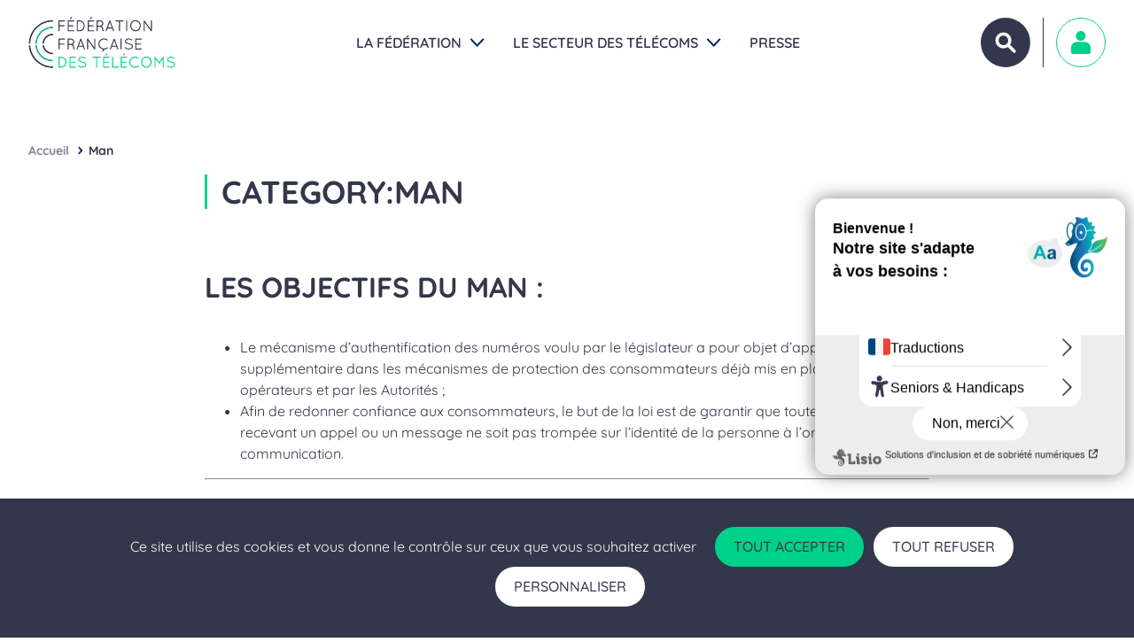

--- FILE ---
content_type: text/html; charset=UTF-8
request_url: https://www.fftelecoms.org/man/
body_size: 17729
content:
<!doctype html>
<html lang="fr-FR">
  <head>
    <meta charset="utf-8">
    <meta name="viewport" content="width=device-width, initial-scale=1">
        <meta name='robots' content='noindex, follow' />

	<!-- This site is optimized with the Yoast SEO plugin v26.6 - https://yoast.com/wordpress/plugins/seo/ -->
	<title>Man &#183; Fédération Française des Télécoms</title>
	<meta property="og:locale" content="fr_FR" />
	<meta property="og:type" content="article" />
	<meta property="og:title" content="Man &#183; Fédération Française des Télécoms" />
	<meta property="og:url" content="https://www.fftelecoms.org/categories/man/" />
	<meta property="og:site_name" content="Fédération Française des Télécoms" />
	<meta property="og:image" content="https://www.fftelecoms.org/app/uploads/2020/04/fftelecoms_logo_header.jpg" />
	<meta property="og:image:width" content="1920" />
	<meta property="og:image:height" content="1080" />
	<meta property="og:image:type" content="image/jpeg" />
	<meta name="twitter:card" content="summary_large_image" />
	<meta name="twitter:site" content="@FFTelecoms" />
	<script type="application/ld+json" class="yoast-schema-graph">{"@context":"https://schema.org","@graph":[{"@type":"CollectionPage","@id":"https://www.fftelecoms.org/categories/man/","url":"https://www.fftelecoms.org/categories/man/","name":"Man &#183; Fédération Française des Télécoms","isPartOf":{"@id":"https://www.fftelecoms.org/#website"},"primaryImageOfPage":{"@id":"https://www.fftelecoms.org/categories/man/#primaryimage"},"image":{"@id":"https://www.fftelecoms.org/categories/man/#primaryimage"},"thumbnailUrl":"https://www.fftelecoms.org/app/uploads/2022/03/headerman-1.jpg","breadcrumb":{"@id":"https://www.fftelecoms.org/categories/man/#breadcrumb"},"inLanguage":"fr-FR"},{"@type":"ImageObject","inLanguage":"fr-FR","@id":"https://www.fftelecoms.org/categories/man/#primaryimage","url":"https://www.fftelecoms.org/app/uploads/2022/03/headerman-1.jpg","contentUrl":"https://www.fftelecoms.org/app/uploads/2022/03/headerman-1.jpg","width":1386,"height":462},{"@type":"BreadcrumbList","@id":"https://www.fftelecoms.org/categories/man/#breadcrumb","itemListElement":[{"@type":"ListItem","position":1,"name":"Accueil","item":"https://www.fftelecoms.org/"},{"@type":"ListItem","position":2,"name":"Man"}]},{"@type":"WebSite","@id":"https://www.fftelecoms.org/#website","url":"https://www.fftelecoms.org/","name":"Fédération Française des Télécoms","description":"","publisher":{"@id":"https://www.fftelecoms.org/#organization"},"potentialAction":[{"@type":"SearchAction","target":{"@type":"EntryPoint","urlTemplate":"https://www.fftelecoms.org/?s={search_term_string}"},"query-input":{"@type":"PropertyValueSpecification","valueRequired":true,"valueName":"search_term_string"}}],"inLanguage":"fr-FR"},{"@type":"Organization","@id":"https://www.fftelecoms.org/#organization","name":"Fédération Française des Télécoms","url":"https://www.fftelecoms.org/","logo":{"@type":"ImageObject","inLanguage":"fr-FR","@id":"https://www.fftelecoms.org/#/schema/logo/image/","url":"https://www.fftelecoms.org/app/uploads/2021/05/logo-fftelecoms-sans-fond.png","contentUrl":"https://www.fftelecoms.org/app/uploads/2021/05/logo-fftelecoms-sans-fond.png","width":462,"height":462,"caption":"Fédération Française des Télécoms"},"image":{"@id":"https://www.fftelecoms.org/#/schema/logo/image/"},"sameAs":["https://www.facebook.com/FFTelecoms/","https://x.com/FFTelecoms","https://www.instagram.com/fftelecoms/","https://www.linkedin.com/company/federation-francaise-telecoms-fftelecoms/","https://www.youtube.com/c/FédérationFrançaisedesTélécomsFFTelecoms","https://fr.wikipedia.org/wiki/Fédération_française_des_télécoms"]}]}</script>
	<!-- / Yoast SEO plugin. -->


<link rel='dns-prefetch' href='//www.numanis.net' />
<style id='wp-img-auto-sizes-contain-inline-css'>
img:is([sizes=auto i],[sizes^="auto," i]){contain-intrinsic-size:3000px 1500px}
/*# sourceURL=wp-img-auto-sizes-contain-inline-css */
</style>
<style id='wp-block-heading-inline-css'>
h1:where(.wp-block-heading).has-background,h2:where(.wp-block-heading).has-background,h3:where(.wp-block-heading).has-background,h4:where(.wp-block-heading).has-background,h5:where(.wp-block-heading).has-background,h6:where(.wp-block-heading).has-background{padding:1.25em 2.375em}h1.has-text-align-left[style*=writing-mode]:where([style*=vertical-lr]),h1.has-text-align-right[style*=writing-mode]:where([style*=vertical-rl]),h2.has-text-align-left[style*=writing-mode]:where([style*=vertical-lr]),h2.has-text-align-right[style*=writing-mode]:where([style*=vertical-rl]),h3.has-text-align-left[style*=writing-mode]:where([style*=vertical-lr]),h3.has-text-align-right[style*=writing-mode]:where([style*=vertical-rl]),h4.has-text-align-left[style*=writing-mode]:where([style*=vertical-lr]),h4.has-text-align-right[style*=writing-mode]:where([style*=vertical-rl]),h5.has-text-align-left[style*=writing-mode]:where([style*=vertical-lr]),h5.has-text-align-right[style*=writing-mode]:where([style*=vertical-rl]),h6.has-text-align-left[style*=writing-mode]:where([style*=vertical-lr]),h6.has-text-align-right[style*=writing-mode]:where([style*=vertical-rl]){rotate:180deg}
/*# sourceURL=https://www.fftelecoms.org/wp/wp-includes/blocks/heading/style.min.css */
</style>
<style id='wp-block-paragraph-inline-css'>
.is-small-text{font-size:.875em}.is-regular-text{font-size:1em}.is-large-text{font-size:2.25em}.is-larger-text{font-size:3em}.has-drop-cap:not(:focus):first-letter{float:left;font-size:8.4em;font-style:normal;font-weight:100;line-height:.68;margin:.05em .1em 0 0;text-transform:uppercase}body.rtl .has-drop-cap:not(:focus):first-letter{float:none;margin-left:.1em}p.has-drop-cap.has-background{overflow:hidden}:root :where(p.has-background){padding:1.25em 2.375em}:where(p.has-text-color:not(.has-link-color)) a{color:inherit}p.has-text-align-left[style*="writing-mode:vertical-lr"],p.has-text-align-right[style*="writing-mode:vertical-rl"]{rotate:180deg}
/*# sourceURL=https://www.fftelecoms.org/wp/wp-includes/blocks/paragraph/style.min.css */
</style>
<style id='wp-block-list-inline-css'>
ol,ul{box-sizing:border-box}:root :where(.wp-block-list.has-background){padding:1.25em 2.375em}
/*# sourceURL=https://www.fftelecoms.org/wp/wp-includes/blocks/list/style.min.css */
</style>
<style id='wp-emoji-styles-inline-css'>

	img.wp-smiley, img.emoji {
		display: inline !important;
		border: none !important;
		box-shadow: none !important;
		height: 1em !important;
		width: 1em !important;
		margin: 0 0.07em !important;
		vertical-align: -0.1em !important;
		background: none !important;
		padding: 0 !important;
	}
/*# sourceURL=wp-emoji-styles-inline-css */
</style>
<style id='wp-block-library-inline-css'>
:root{--wp-block-synced-color:#7a00df;--wp-block-synced-color--rgb:122,0,223;--wp-bound-block-color:var(--wp-block-synced-color);--wp-editor-canvas-background:#ddd;--wp-admin-theme-color:#007cba;--wp-admin-theme-color--rgb:0,124,186;--wp-admin-theme-color-darker-10:#006ba1;--wp-admin-theme-color-darker-10--rgb:0,107,160.5;--wp-admin-theme-color-darker-20:#005a87;--wp-admin-theme-color-darker-20--rgb:0,90,135;--wp-admin-border-width-focus:2px}@media (min-resolution:192dpi){:root{--wp-admin-border-width-focus:1.5px}}.wp-element-button{cursor:pointer}:root .has-very-light-gray-background-color{background-color:#eee}:root .has-very-dark-gray-background-color{background-color:#313131}:root .has-very-light-gray-color{color:#eee}:root .has-very-dark-gray-color{color:#313131}:root .has-vivid-green-cyan-to-vivid-cyan-blue-gradient-background{background:linear-gradient(135deg,#00d084,#0693e3)}:root .has-purple-crush-gradient-background{background:linear-gradient(135deg,#34e2e4,#4721fb 50%,#ab1dfe)}:root .has-hazy-dawn-gradient-background{background:linear-gradient(135deg,#faaca8,#dad0ec)}:root .has-subdued-olive-gradient-background{background:linear-gradient(135deg,#fafae1,#67a671)}:root .has-atomic-cream-gradient-background{background:linear-gradient(135deg,#fdd79a,#004a59)}:root .has-nightshade-gradient-background{background:linear-gradient(135deg,#330968,#31cdcf)}:root .has-midnight-gradient-background{background:linear-gradient(135deg,#020381,#2874fc)}:root{--wp--preset--font-size--normal:16px;--wp--preset--font-size--huge:42px}.has-regular-font-size{font-size:1em}.has-larger-font-size{font-size:2.625em}.has-normal-font-size{font-size:var(--wp--preset--font-size--normal)}.has-huge-font-size{font-size:var(--wp--preset--font-size--huge)}.has-text-align-center{text-align:center}.has-text-align-left{text-align:left}.has-text-align-right{text-align:right}.has-fit-text{white-space:nowrap!important}#end-resizable-editor-section{display:none}.aligncenter{clear:both}.items-justified-left{justify-content:flex-start}.items-justified-center{justify-content:center}.items-justified-right{justify-content:flex-end}.items-justified-space-between{justify-content:space-between}.screen-reader-text{border:0;clip-path:inset(50%);height:1px;margin:-1px;overflow:hidden;padding:0;position:absolute;width:1px;word-wrap:normal!important}.screen-reader-text:focus{background-color:#ddd;clip-path:none;color:#444;display:block;font-size:1em;height:auto;left:5px;line-height:normal;padding:15px 23px 14px;text-decoration:none;top:5px;width:auto;z-index:100000}html :where(.has-border-color){border-style:solid}html :where([style*=border-top-color]){border-top-style:solid}html :where([style*=border-right-color]){border-right-style:solid}html :where([style*=border-bottom-color]){border-bottom-style:solid}html :where([style*=border-left-color]){border-left-style:solid}html :where([style*=border-width]){border-style:solid}html :where([style*=border-top-width]){border-top-style:solid}html :where([style*=border-right-width]){border-right-style:solid}html :where([style*=border-bottom-width]){border-bottom-style:solid}html :where([style*=border-left-width]){border-left-style:solid}html :where(img[class*=wp-image-]){height:auto;max-width:100%}:where(figure){margin:0 0 1em}html :where(.is-position-sticky){--wp-admin--admin-bar--position-offset:var(--wp-admin--admin-bar--height,0px)}@media screen and (max-width:600px){html :where(.is-position-sticky){--wp-admin--admin-bar--position-offset:0px}}

/*# sourceURL=wp-block-library-inline-css */
</style><style id='global-styles-inline-css'>
:root{--wp--preset--aspect-ratio--square: 1;--wp--preset--aspect-ratio--4-3: 4/3;--wp--preset--aspect-ratio--3-4: 3/4;--wp--preset--aspect-ratio--3-2: 3/2;--wp--preset--aspect-ratio--2-3: 2/3;--wp--preset--aspect-ratio--16-9: 16/9;--wp--preset--aspect-ratio--9-16: 9/16;--wp--preset--color--black: #000000;--wp--preset--color--cyan-bluish-gray: #abb8c3;--wp--preset--color--white: #ffffff;--wp--preset--color--pale-pink: #f78da7;--wp--preset--color--vivid-red: #cf2e2e;--wp--preset--color--luminous-vivid-orange: #ff6900;--wp--preset--color--luminous-vivid-amber: #fcb900;--wp--preset--color--light-green-cyan: #7bdcb5;--wp--preset--color--vivid-green-cyan: #00d084;--wp--preset--color--pale-cyan-blue: #8ed1fc;--wp--preset--color--vivid-cyan-blue: #0693e3;--wp--preset--color--vivid-purple: #9b51e0;--wp--preset--color--blue: #32374b;--wp--preset--color--green: #00d18a;--wp--preset--color--light-blue: #b6c5d4;--wp--preset--color--light-gray: #eeeeee;--wp--preset--gradient--vivid-cyan-blue-to-vivid-purple: linear-gradient(135deg,rgb(6,147,227) 0%,rgb(155,81,224) 100%);--wp--preset--gradient--light-green-cyan-to-vivid-green-cyan: linear-gradient(135deg,rgb(122,220,180) 0%,rgb(0,208,130) 100%);--wp--preset--gradient--luminous-vivid-amber-to-luminous-vivid-orange: linear-gradient(135deg,rgb(252,185,0) 0%,rgb(255,105,0) 100%);--wp--preset--gradient--luminous-vivid-orange-to-vivid-red: linear-gradient(135deg,rgb(255,105,0) 0%,rgb(207,46,46) 100%);--wp--preset--gradient--very-light-gray-to-cyan-bluish-gray: linear-gradient(135deg,rgb(238,238,238) 0%,rgb(169,184,195) 100%);--wp--preset--gradient--cool-to-warm-spectrum: linear-gradient(135deg,rgb(74,234,220) 0%,rgb(151,120,209) 20%,rgb(207,42,186) 40%,rgb(238,44,130) 60%,rgb(251,105,98) 80%,rgb(254,248,76) 100%);--wp--preset--gradient--blush-light-purple: linear-gradient(135deg,rgb(255,206,236) 0%,rgb(152,150,240) 100%);--wp--preset--gradient--blush-bordeaux: linear-gradient(135deg,rgb(254,205,165) 0%,rgb(254,45,45) 50%,rgb(107,0,62) 100%);--wp--preset--gradient--luminous-dusk: linear-gradient(135deg,rgb(255,203,112) 0%,rgb(199,81,192) 50%,rgb(65,88,208) 100%);--wp--preset--gradient--pale-ocean: linear-gradient(135deg,rgb(255,245,203) 0%,rgb(182,227,212) 50%,rgb(51,167,181) 100%);--wp--preset--gradient--electric-grass: linear-gradient(135deg,rgb(202,248,128) 0%,rgb(113,206,126) 100%);--wp--preset--gradient--midnight: linear-gradient(135deg,rgb(2,3,129) 0%,rgb(40,116,252) 100%);--wp--preset--font-size--small: 13px;--wp--preset--font-size--medium: 20px;--wp--preset--font-size--large: 36px;--wp--preset--font-size--x-large: 42px;--wp--preset--font-size--xs: 0.75rem;--wp--preset--font-size--s: 0.875rem;--wp--preset--font-size--m: 1rem;--wp--preset--font-size--ml: 1.125rem;--wp--preset--font-size--l: 1.25rem;--wp--preset--font-size--xl: 1.5rem;--wp--preset--font-size--xxl: 2rem;--wp--preset--spacing--20: 0.44rem;--wp--preset--spacing--30: 0.67rem;--wp--preset--spacing--40: 1rem;--wp--preset--spacing--50: 1.5rem;--wp--preset--spacing--60: 2.25rem;--wp--preset--spacing--70: 3.38rem;--wp--preset--spacing--80: 5.06rem;--wp--preset--spacing--xs: 0.25rem;--wp--preset--spacing--s: 0.5rem;--wp--preset--spacing--m: 1rem;--wp--preset--spacing--l: 1.5rem;--wp--preset--spacing--xl: 2rem;--wp--preset--spacing--xxl: 4rem;--wp--preset--shadow--natural: 6px 6px 9px rgba(0, 0, 0, 0.2);--wp--preset--shadow--deep: 12px 12px 50px rgba(0, 0, 0, 0.4);--wp--preset--shadow--sharp: 6px 6px 0px rgba(0, 0, 0, 0.2);--wp--preset--shadow--outlined: 6px 6px 0px -3px rgb(255, 255, 255), 6px 6px rgb(0, 0, 0);--wp--preset--shadow--crisp: 6px 6px 0px rgb(0, 0, 0);}:root { --wp--style--global--content-size: 1300px;--wp--style--global--wide-size: 1300px; }:where(body) { margin: 0; }.wp-site-blocks > .alignleft { float: left; margin-right: 2em; }.wp-site-blocks > .alignright { float: right; margin-left: 2em; }.wp-site-blocks > .aligncenter { justify-content: center; margin-left: auto; margin-right: auto; }:where(.wp-site-blocks) > * { margin-block-start: 24px; margin-block-end: 0; }:where(.wp-site-blocks) > :first-child { margin-block-start: 0; }:where(.wp-site-blocks) > :last-child { margin-block-end: 0; }:root { --wp--style--block-gap: 24px; }:root :where(.is-layout-flow) > :first-child{margin-block-start: 0;}:root :where(.is-layout-flow) > :last-child{margin-block-end: 0;}:root :where(.is-layout-flow) > *{margin-block-start: 24px;margin-block-end: 0;}:root :where(.is-layout-constrained) > :first-child{margin-block-start: 0;}:root :where(.is-layout-constrained) > :last-child{margin-block-end: 0;}:root :where(.is-layout-constrained) > *{margin-block-start: 24px;margin-block-end: 0;}:root :where(.is-layout-flex){gap: 24px;}:root :where(.is-layout-grid){gap: 24px;}.is-layout-flow > .alignleft{float: left;margin-inline-start: 0;margin-inline-end: 2em;}.is-layout-flow > .alignright{float: right;margin-inline-start: 2em;margin-inline-end: 0;}.is-layout-flow > .aligncenter{margin-left: auto !important;margin-right: auto !important;}.is-layout-constrained > .alignleft{float: left;margin-inline-start: 0;margin-inline-end: 2em;}.is-layout-constrained > .alignright{float: right;margin-inline-start: 2em;margin-inline-end: 0;}.is-layout-constrained > .aligncenter{margin-left: auto !important;margin-right: auto !important;}.is-layout-constrained > :where(:not(.alignleft):not(.alignright):not(.alignfull)){max-width: var(--wp--style--global--content-size);margin-left: auto !important;margin-right: auto !important;}.is-layout-constrained > .alignwide{max-width: var(--wp--style--global--wide-size);}body .is-layout-flex{display: flex;}.is-layout-flex{flex-wrap: wrap;align-items: center;}.is-layout-flex > :is(*, div){margin: 0;}body .is-layout-grid{display: grid;}.is-layout-grid > :is(*, div){margin: 0;}body{padding-top: 0px;padding-right: 0px;padding-bottom: 0px;padding-left: 0px;}a:where(:not(.wp-element-button)){text-decoration: underline;}:root :where(.wp-element-button, .wp-block-button__link){background-color: #32373c;border-width: 0;color: #fff;font-family: inherit;font-size: inherit;font-style: inherit;font-weight: inherit;letter-spacing: inherit;line-height: inherit;padding-top: calc(0.667em + 2px);padding-right: calc(1.333em + 2px);padding-bottom: calc(0.667em + 2px);padding-left: calc(1.333em + 2px);text-decoration: none;text-transform: inherit;}.has-black-color{color: var(--wp--preset--color--black) !important;}.has-cyan-bluish-gray-color{color: var(--wp--preset--color--cyan-bluish-gray) !important;}.has-white-color{color: var(--wp--preset--color--white) !important;}.has-pale-pink-color{color: var(--wp--preset--color--pale-pink) !important;}.has-vivid-red-color{color: var(--wp--preset--color--vivid-red) !important;}.has-luminous-vivid-orange-color{color: var(--wp--preset--color--luminous-vivid-orange) !important;}.has-luminous-vivid-amber-color{color: var(--wp--preset--color--luminous-vivid-amber) !important;}.has-light-green-cyan-color{color: var(--wp--preset--color--light-green-cyan) !important;}.has-vivid-green-cyan-color{color: var(--wp--preset--color--vivid-green-cyan) !important;}.has-pale-cyan-blue-color{color: var(--wp--preset--color--pale-cyan-blue) !important;}.has-vivid-cyan-blue-color{color: var(--wp--preset--color--vivid-cyan-blue) !important;}.has-vivid-purple-color{color: var(--wp--preset--color--vivid-purple) !important;}.has-blue-color{color: var(--wp--preset--color--blue) !important;}.has-green-color{color: var(--wp--preset--color--green) !important;}.has-light-blue-color{color: var(--wp--preset--color--light-blue) !important;}.has-light-gray-color{color: var(--wp--preset--color--light-gray) !important;}.has-black-background-color{background-color: var(--wp--preset--color--black) !important;}.has-cyan-bluish-gray-background-color{background-color: var(--wp--preset--color--cyan-bluish-gray) !important;}.has-white-background-color{background-color: var(--wp--preset--color--white) !important;}.has-pale-pink-background-color{background-color: var(--wp--preset--color--pale-pink) !important;}.has-vivid-red-background-color{background-color: var(--wp--preset--color--vivid-red) !important;}.has-luminous-vivid-orange-background-color{background-color: var(--wp--preset--color--luminous-vivid-orange) !important;}.has-luminous-vivid-amber-background-color{background-color: var(--wp--preset--color--luminous-vivid-amber) !important;}.has-light-green-cyan-background-color{background-color: var(--wp--preset--color--light-green-cyan) !important;}.has-vivid-green-cyan-background-color{background-color: var(--wp--preset--color--vivid-green-cyan) !important;}.has-pale-cyan-blue-background-color{background-color: var(--wp--preset--color--pale-cyan-blue) !important;}.has-vivid-cyan-blue-background-color{background-color: var(--wp--preset--color--vivid-cyan-blue) !important;}.has-vivid-purple-background-color{background-color: var(--wp--preset--color--vivid-purple) !important;}.has-blue-background-color{background-color: var(--wp--preset--color--blue) !important;}.has-green-background-color{background-color: var(--wp--preset--color--green) !important;}.has-light-blue-background-color{background-color: var(--wp--preset--color--light-blue) !important;}.has-light-gray-background-color{background-color: var(--wp--preset--color--light-gray) !important;}.has-black-border-color{border-color: var(--wp--preset--color--black) !important;}.has-cyan-bluish-gray-border-color{border-color: var(--wp--preset--color--cyan-bluish-gray) !important;}.has-white-border-color{border-color: var(--wp--preset--color--white) !important;}.has-pale-pink-border-color{border-color: var(--wp--preset--color--pale-pink) !important;}.has-vivid-red-border-color{border-color: var(--wp--preset--color--vivid-red) !important;}.has-luminous-vivid-orange-border-color{border-color: var(--wp--preset--color--luminous-vivid-orange) !important;}.has-luminous-vivid-amber-border-color{border-color: var(--wp--preset--color--luminous-vivid-amber) !important;}.has-light-green-cyan-border-color{border-color: var(--wp--preset--color--light-green-cyan) !important;}.has-vivid-green-cyan-border-color{border-color: var(--wp--preset--color--vivid-green-cyan) !important;}.has-pale-cyan-blue-border-color{border-color: var(--wp--preset--color--pale-cyan-blue) !important;}.has-vivid-cyan-blue-border-color{border-color: var(--wp--preset--color--vivid-cyan-blue) !important;}.has-vivid-purple-border-color{border-color: var(--wp--preset--color--vivid-purple) !important;}.has-blue-border-color{border-color: var(--wp--preset--color--blue) !important;}.has-green-border-color{border-color: var(--wp--preset--color--green) !important;}.has-light-blue-border-color{border-color: var(--wp--preset--color--light-blue) !important;}.has-light-gray-border-color{border-color: var(--wp--preset--color--light-gray) !important;}.has-vivid-cyan-blue-to-vivid-purple-gradient-background{background: var(--wp--preset--gradient--vivid-cyan-blue-to-vivid-purple) !important;}.has-light-green-cyan-to-vivid-green-cyan-gradient-background{background: var(--wp--preset--gradient--light-green-cyan-to-vivid-green-cyan) !important;}.has-luminous-vivid-amber-to-luminous-vivid-orange-gradient-background{background: var(--wp--preset--gradient--luminous-vivid-amber-to-luminous-vivid-orange) !important;}.has-luminous-vivid-orange-to-vivid-red-gradient-background{background: var(--wp--preset--gradient--luminous-vivid-orange-to-vivid-red) !important;}.has-very-light-gray-to-cyan-bluish-gray-gradient-background{background: var(--wp--preset--gradient--very-light-gray-to-cyan-bluish-gray) !important;}.has-cool-to-warm-spectrum-gradient-background{background: var(--wp--preset--gradient--cool-to-warm-spectrum) !important;}.has-blush-light-purple-gradient-background{background: var(--wp--preset--gradient--blush-light-purple) !important;}.has-blush-bordeaux-gradient-background{background: var(--wp--preset--gradient--blush-bordeaux) !important;}.has-luminous-dusk-gradient-background{background: var(--wp--preset--gradient--luminous-dusk) !important;}.has-pale-ocean-gradient-background{background: var(--wp--preset--gradient--pale-ocean) !important;}.has-electric-grass-gradient-background{background: var(--wp--preset--gradient--electric-grass) !important;}.has-midnight-gradient-background{background: var(--wp--preset--gradient--midnight) !important;}.has-small-font-size{font-size: var(--wp--preset--font-size--small) !important;}.has-medium-font-size{font-size: var(--wp--preset--font-size--medium) !important;}.has-large-font-size{font-size: var(--wp--preset--font-size--large) !important;}.has-x-large-font-size{font-size: var(--wp--preset--font-size--x-large) !important;}.has-xs-font-size{font-size: var(--wp--preset--font-size--xs) !important;}.has-s-font-size{font-size: var(--wp--preset--font-size--s) !important;}.has-m-font-size{font-size: var(--wp--preset--font-size--m) !important;}.has-ml-font-size{font-size: var(--wp--preset--font-size--ml) !important;}.has-l-font-size{font-size: var(--wp--preset--font-size--l) !important;}.has-xl-font-size{font-size: var(--wp--preset--font-size--xl) !important;}.has-xxl-font-size{font-size: var(--wp--preset--font-size--xxl) !important;}
/*# sourceURL=global-styles-inline-css */
</style>

<link rel='stylesheet' id='theme-my-login-css' href='https://www.fftelecoms.org/app/plugins/theme-my-login/assets/styles/theme-my-login.min.css?ver=7.1.14' media='all' />
<link rel='stylesheet' id='tablepress-default-css' href='https://www.fftelecoms.org/app/plugins/tablepress/css/build/default.css?ver=3.2.6' media='all' />
<link rel='stylesheet' id='tarteaucitron-css' href='https://www.fftelecoms.org/app/themes/fftelecoms/tarteaucitron/css/tarteaucitron.css' media='all' />
<link rel='stylesheet' id='app/0-css' href='https://www.fftelecoms.org/app/themes/fftelecoms/public/css/app.5ca049.css' media='all' />
<script src="https://www.fftelecoms.org/wp/wp-includes/js/jquery/jquery.min.js?ver=3.7.1" id="jquery-core-js"></script>
<script src="https://www.fftelecoms.org/wp/wp-includes/js/jquery/jquery-migrate.min.js?ver=3.4.1" id="jquery-migrate-js"></script>
<script id="lisio-js-before">
var accesskey = 4022;
//# sourceURL=lisio-js-before
</script>
<script src="//www.numanis.net/accessedition.js?ver=a72070" id="lisio-js"></script>
<link rel="https://api.w.org/" href="https://www.fftelecoms.org/wp-json/" /><link rel="alternate" title="JSON" type="application/json" href="https://www.fftelecoms.org/wp-json/wp/v2/categories/4770" /><link rel="EditURI" type="application/rsd+xml" title="RSD" href="https://www.fftelecoms.org/wp/xmlrpc.php?rsd" />

<link rel="icon" href="https://www.fftelecoms.org/app/uploads/2018/01/cropped-cropped-favicon-2.png" sizes="32x32" />
<link rel="icon" href="https://www.fftelecoms.org/app/uploads/2018/01/cropped-cropped-favicon-2.png" sizes="192x192" />
<link rel="apple-touch-icon" href="https://www.fftelecoms.org/app/uploads/2018/01/cropped-cropped-favicon-2.png" />
<meta name="msapplication-TileImage" content="https://www.fftelecoms.org/app/uploads/2018/01/cropped-cropped-favicon-2.png" />
  </head>

  <body class="archive category category-man category-4770 wp-embed-responsive wp-theme-fftelecoms locale-fr-fr">
    
    <div id="app">
      <a class="sr-only focus:not-sr-only" href="#main">
        Skip to content
      </a>

      <header class="site-header" role="banner">
  
  <a class="site-header__brand" href="https://www.fftelecoms.org/"  title="Fédération Française des Télécoms - Retour à l&#039;accueil">
    <svg aria-hidden="true" class="site-header__logo" focusable="false" xmlns="http://www.w3.org/2000/svg" xmlns:xlink="http://www.w3.org/1999/xlink" x="0px" y="0px"
	 viewBox="0 0 469 181" style="enable-background:new 0 0 469 181;" xml:space="preserve">
    <path fill="#32374b" d="M2,92.3l0,0.2c0.1,0.9,0.9,1.6,1.8,1.6c1,0,1.8-0.8,1.9-1.8l0-0.2l0-0.1C7.4,53.4,39,23.2,77.6,23.2
        c1,0,1.8-0.8,1.8-1.8c0-1-0.8-1.8-1.8-1.8C37,19.6,3.8,51.4,2,92C2,92.1,2,92.2,2,92.3C2,92.3,2,92.3,2,92.3C2,92.3,2,92.3,2,92.3z
        "/>
    <path fill="#32374b" d="M2,92c1.8-40.6,35-72.4,75.6-72.4c1,0,1.8,0.8,1.8,1.8c0,1-0.8,1.8-1.8,1.8C39,23.2,7.4,53.4,5.7,92l0,0.1
        l0,0.2c0,1-0.9,1.8-1.9,1.8c-0.9,0-1.6-0.7-1.8-1.6l0-0.2c0,0,0,0,0,0c0,0,0,0,0-0.1C2,92.2,2,92.1,2,92z"/>
    <path fill="#32374b" d="M77.6,167.5c-18.1,0-35.5-6.8-48.8-19.1c-13.3-12.2-21.4-28.8-23-46.7l0-0.1l0-0.1c0-0.1,0-0.2,0-0.2
        c0-1-0.9-1.8-1.9-1.8c-1,0-1.9,0.8-1.9,1.9c1.5,18.9,10,36.5,24,49.5c14.1,13.1,32.3,20.3,51.5,20.3c1,0,1.8-0.8,1.8-1.8
        S78.6,167.5,77.6,167.5z"/>
    <path fill="#32374b" d="M77.6,171.1c-19.2,0-37.5-7.2-51.5-20.3c-14-13-22.5-30.6-24-49.5c0-1,0.8-1.9,1.9-1.9c1,0,1.8,0.8,1.9,1.8
        c0,0.1,0,0.2,0,0.2l0,0.1l0,0.1c1.6,17.9,9.7,34.5,23,46.7c13.3,12.3,30.7,19.1,48.8,19.1c1,0,1.8,0.8,1.8,1.8
        S78.6,171.1,77.6,171.1z"/>
    <path fill="#32374b" d="M77.6,146.6c-25.9,0-47.7-19.4-50.8-45.1l0-0.1l0-0.2c-0.1-1-0.9-1.8-1.9-1.8c-1,0-1.8,0.8-1.9,1.8
        c3,27.9,26.5,48.9,54.6,48.9c1,0,1.8-0.8,1.8-1.8S78.6,146.6,77.6,146.6z"/>
    <path fill="#00D18A" d="M77.6,150.2c-28.1,0-51.5-21-54.6-48.9c0-1,0.9-1.8,1.9-1.8c1,0,1.8,0.8,1.9,1.8l0,0.2l0,0.1
        c3.1,25.7,25,45.1,50.8,45.1c1,0,1.8,0.8,1.8,1.8S78.6,150.2,77.6,150.2z"/>
    <path fill="#32374b" d="M77.6,40.5c-28.9,0-52.9,22.6-54.7,51.5c0,0.1,0,0.2-0.1,0.3c0,0,0,0.1,0,0.1c0,0,0,0,0,0l0,0.2
        c0.1,0.9,0.9,1.6,1.8,1.6c1,0,1.8-0.8,1.9-1.8c0,0,0-0.1,0-0.2l0-0.1l0-0.1c1.7-26.9,24.2-47.9,51.1-47.9c1,0,1.8-0.8,1.8-1.8
        S78.6,40.5,77.6,40.5z"/>
    <path fill="#00D18A" d="M77.6,44.1c-26.9,0-49.3,21.1-51.1,47.9l0,0.1l0,0.1c0,0.1,0,0.1,0,0.2c0,1-0.9,1.8-1.9,1.8
        c-0.9,0-1.6-0.7-1.8-1.6l0-0.2c0,0,0,0,0,0c0,0,0-0.1,0-0.1c0-0.1,0-0.2,0.1-0.3c1.8-28.9,25.8-51.5,54.7-51.5c1,0,1.8,0.8,1.8,1.8
        S78.6,44.1,77.6,44.1z"/>
    <path fill="#32374b" d="M77.6,63.1c-16.3,0-30.1,12.3-32,28.5l-0.1,0.2c0,0.1-0.1,0.2-0.1,0.3c0,0,0,0.1,0,0.2l0,0l0,0.2
        c0.1,0.9,0.9,1.6,1.8,1.6c1,0,1.8-0.8,1.9-1.8l0-0.2l0-0.1c1.7-14.4,13.9-25.3,28.4-25.3c1,0,1.8-0.8,1.8-1.8
        C79.4,63.9,78.6,63.1,77.6,63.1z"/>
    <path fill="#32374b" d="M77.6,66.7c-14.5,0-26.7,10.9-28.4,25.3l0,0.1l0,0.2c-0.1,1-0.9,1.8-1.9,1.8c-0.9,0-1.6-0.7-1.8-1.6l0-0.2l0,0
        c0-0.1,0-0.1,0-0.2c0-0.1,0-0.2,0.1-0.3l0.1-0.2c1.9-16.3,15.6-28.5,32-28.5c1,0,1.8,0.8,1.8,1.8C79.4,65.9,78.6,66.7,77.6,66.7z"
        />
    <path fill="#32374b" d="M77.6,124c-13.1,0-24.6-9.1-27.8-21.7h-0.2l0-0.9c0-1-0.8-1.9-1.9-1.9c-1,0-1.9,0.8-1.9,1.9
        c0,0.3,0.1,0.5,0.2,0.8l0.1,0.2c3.2,14.7,16.5,25.3,31.4,25.3c1,0,1.8-0.8,1.8-1.8S78.6,124,77.6,124z"/>
    <path fill="#32374b" d="M77.6,127.6c-15,0-28.2-10.6-31.4-25.3l-0.1-0.2c-0.1-0.3-0.2-0.5-0.2-0.8c0-1,0.8-1.9,1.9-1.9
        c1,0,1.9,0.8,1.9,1.9l0,0.9h0.2C53,114.9,64.6,124,77.6,124c1,0,1.8,0.8,1.8,1.8S78.6,127.6,77.6,127.6z"/>
    <path fill="#32374b" d="M97.8,54.7c0.4,0,0.8-0.2,1.2-0.5c0.3-0.3,0.5-0.7,0.5-1.2V38.9h13.8c0.4,0,0.8-0.2,1.2-0.5
        c0.3-0.3,0.5-0.7,0.5-1.2c0-0.5-0.2-0.9-0.5-1.2c-0.3-0.3-0.7-0.5-1.2-0.5H99.5V23h15.9c0.4,0,0.8-0.2,1.2-0.5
        c0.3-0.3,0.5-0.7,0.5-1.2c0-0.4-0.2-0.8-0.5-1.1c-0.3-0.3-0.7-0.5-1.1-0.5l-17.6,0c-1,0.1-1.5,0.7-1.5,1.6V53
        c0,0.4,0.2,0.8,0.5,1.1C97,54.5,97.3,54.7,97.8,54.7z"/>
    <path fill="#32374b" d="M127.1,54.7h17.6c0.4,0,0.8-0.2,1.1-0.5c0.3-0.3,0.5-0.7,0.5-1.2c0-0.5-0.2-0.9-0.5-1.2
        c-0.3-0.3-0.7-0.5-1.1-0.5h-15.8V38.9h13.8c0.4,0,0.8-0.2,1.1-0.5c0.3-0.3,0.5-0.7,0.5-1.1c0-0.4-0.2-0.8-0.5-1.2
        c-0.3-0.3-0.7-0.5-1.2-0.5h-13.8V23h15.8c0.4,0,0.8-0.2,1.1-0.5c0.3-0.3,0.5-0.7,0.5-1.2c0-0.5-0.2-0.9-0.5-1.2
        c-0.3-0.3-0.7-0.5-1.1-0.5h-17.5c-0.4,0-0.8,0.2-1.1,0.5c-0.3,0.3-0.5,0.7-0.5,1.1V53c0,0.4,0.2,0.8,0.4,1.1
        C126.3,54.4,126.7,54.6,127.1,54.7z"/>
    <path fill="#32374b" d="M133.3,16.1c0.6,0,1.2-0.3,1.7-0.8l3.9-3.8c0.4-0.4,0.7-0.8,0.7-1.2c0-0.6-0.7-1-0.9-1.1
        c-0.5-0.3-1.1-0.4-1.6-0.4c-0.6,0-1.2,0.4-1.7,1.1l-3,4.5c-0.2,0.3-0.3,0.5-0.3,0.8C132.1,15.5,132.2,16.1,133.3,16.1z"/>
    <path fill="#32374b" d="M155.9,54.7h6.5c4.8,0,9-1.7,12.3-5.1c3.4-3.4,5.1-7.5,5.1-12.3c0-4.8-1.7-9-5.1-12.4
        c-3.4-3.4-7.6-5.1-12.4-5.1H156c-0.4,0-0.8,0.2-1.1,0.5c-0.3,0.3-0.5,0.7-0.5,1.1V53c0,0.4,0.2,0.8,0.4,1.1
        C155.2,54.4,155.5,54.6,155.9,54.7z M162.4,51.4h-4.7V23h4.7c3.9,0,7.3,1.4,10,4.2c2.8,2.8,4.1,6.1,4.1,10c0,3.9-1.4,7.3-4.1,10
        C169.7,50,166.3,51.4,162.4,51.4z"/>
    <path fill="#32374b" d="M197.1,16.1c0.6,0,1.2-0.3,1.7-0.8l3.9-3.8c0.4-0.4,0.7-0.8,0.7-1.2c0-0.6-0.7-1-0.9-1.1
        c-0.5-0.3-1.1-0.4-1.6-0.4c-0.6,0-1.2,0.4-1.7,1.1l-3,4.5c-0.2,0.3-0.3,0.5-0.3,0.8C195.9,15.5,196,16.1,197.1,16.1z"/>
    <path fill="#32374b" d="M190.9,54.7h17.6c0.4,0,0.8-0.2,1.1-0.5c0.3-0.3,0.5-0.7,0.5-1.2c0-0.5-0.2-0.9-0.5-1.2
        c-0.3-0.3-0.7-0.5-1.1-0.5h-15.8V38.9h13.8c0.4,0,0.8-0.2,1.1-0.5c0.3-0.3,0.5-0.7,0.5-1.1c0-0.4-0.2-0.8-0.5-1.2
        c-0.3-0.3-0.7-0.5-1.2-0.5h-13.8V23h15.8c0.4,0,0.8-0.2,1.1-0.5c0.3-0.3,0.5-0.7,0.5-1.2c0-0.5-0.2-0.9-0.5-1.2
        c-0.3-0.3-0.7-0.5-1.1-0.5H191c-0.4,0-0.8,0.2-1.1,0.5c-0.3,0.3-0.5,0.7-0.5,1.1V53c0,0.4,0.2,0.8,0.4,1.1
        C190.1,54.4,190.5,54.6,190.9,54.7z"/>
    <path fill="#32374b" d="M219.2,54.7c0.4,0,0.8-0.2,1.2-0.5c0.3-0.3,0.5-0.7,0.5-1.2V40h7.7l0.2,0c1.3,0.2,2.6,0.8,3.9,1.7
        c1.7,1.3,2.6,2.9,2.6,4.8c0,5,1.2,7.6,3.6,7.6l0.6,0l0.3,0c0.9-0.3,1.3-1.1,1-2.1c-0.2-0.7-0.8-1.1-1.5-1.1
        c-0.3-0.4-0.7-1.5-0.7-3.7c0-2.3-0.5-4.1-1.4-5.4c-0.8-1.2-1.9-2.2-3.1-3c1.4-0.8,2.6-1.9,3.5-3.3c1.1-1.7,1.6-3.5,1.6-5.5
        c0-2.8-1-5.2-2.9-7.2c-2-2-4.4-3-7.2-3l-9.8,0c-0.4,0-0.7,0.2-1,0.5c-0.3,0.3-0.4,0.7-0.4,1.1V53c0,0.4,0.2,0.8,0.5,1.1
        C218.3,54.5,218.7,54.7,219.2,54.7z M220.8,36.8V23h8c1.9,0,3.5,0.7,4.9,2c1.4,1.4,2,2.9,2,4.8c0,1.9-0.6,3.5-2,4.8
        c-1.3,1.3-2.9,2-4.7,2.1H220.8z"/>
    <path fill="#32374b" d="M247.4,54.6l0.6,0.1c0.7,0,1.3-0.4,1.5-1.1l2.9-7.7h14.9l2.9,7.7c0.3,0.7,0.8,1.1,1.5,1.1h0l0.5-0.1l0.1,0
        c0.4-0.2,0.7-0.5,0.9-0.9c0.2-0.4,0.2-0.9,0-1.2l-11.8-31.5c-0.2-0.7-0.8-1-1.5-1c-0.8,0-1.3,0.3-1.6,1l-11.8,31.5
        c-0.2,0.4-0.2,0.8,0,1.3C246.7,54.1,247,54.4,247.4,54.6z M253.7,42.6l6.3-16.6l6.2,16.6H253.7z"/>
    <path fill="#32374b" d="M303,22.5c0.3-0.3,0.5-0.7,0.5-1.2c0-0.4-0.2-0.8-0.5-1.1c-0.3-0.3-0.7-0.5-1.1-0.5H279
        c-0.4,0-0.8,0.2-1.1,0.5c-0.3,0.3-0.5,0.7-0.5,1.1c0,0.4,0.2,0.8,0.5,1.2c0.3,0.3,0.7,0.5,1.2,0.5h9.8v30c0,0.4,0.2,0.8,0.5,1.1
        c0.3,0.3,0.7,0.5,1.1,0.5c0.4,0,0.8-0.2,1.1-0.5c0.3-0.3,0.5-0.7,0.5-1.1V23h9.8C302.3,23,302.7,22.8,303,22.5z"/>
    <path fill="#32374b" d="M313.5,54.7c0.4,0,0.8-0.2,1.2-0.5c0.3-0.3,0.5-0.7,0.5-1.2V21.3c0-0.4-0.2-0.8-0.5-1.2
        c-0.7-0.6-1.7-0.6-2.3,0c-0.3,0.3-0.5,0.7-0.5,1.1V53c0,0.4,0.2,0.8,0.5,1.1C312.6,54.5,313,54.7,313.5,54.7z"/>
    <path fill="#32374b" d="M341.7,54.7c4.7,0,8.7-1.7,11.9-5.2c3.2-3.4,4.9-7.6,4.9-12.5c0-4.9-1.7-9.1-4.9-12.5
        c-3.2-3.4-7.2-5.2-11.9-5.2c-4.7,0-8.7,1.7-11.9,5.2c-3.2,3.4-4.9,7.6-4.9,12.5c0,4.9,1.7,9.1,4.9,12.5
        C333,52.9,337,54.7,341.7,54.7z M341.7,22.6c3.7,0,6.9,1.4,9.5,4.1c2.6,2.8,4,6.2,4,10.2c0,4-1.4,7.4-4,10.2
        c-2.6,2.8-5.8,4.2-9.5,4.2c-3.7,0-6.9-1.4-9.5-4.2c-2.6-2.8-4-6.2-4-10.3c0-4,1.3-7.5,4-10.2C334.7,24,338,22.6,341.7,22.6z"/>
    <path fill="#32374b" d="M391,20.5c-0.3,0.3-0.5,0.7-0.5,1.1V48l-19.8-27.4c-0.2-0.4-0.6-0.6-1.1-0.7c-0.5-0.1-0.9,0.1-1.4,0.4
        c-0.3,0.2-0.7,0.7-0.5,1.6V53c0,0.4,0.2,0.8,0.5,1.1c0.6,0.6,1.7,0.6,2.3,0c0.3-0.3,0.5-0.7,0.5-1.1V26.6l19.7,27.3l0.2,0.2
        c0.3,0.4,0.7,0.6,1.2,0.6c0.5,0,0.9-0.2,1.2-0.5c0.3-0.3,0.5-0.7,0.5-1.2V21.7c0-0.4-0.2-0.8-0.5-1.2
        C392.6,19.9,391.6,19.9,391,20.5z"/>
    <path fill="#32374b" d="M97.8,112.9c0.4,0,0.8-0.2,1.2-0.5c0.3-0.3,0.5-0.7,0.5-1.2V97.1h13.8c0.4,0,0.8-0.2,1.2-0.5
        c0.3-0.3,0.5-0.7,0.5-1.2c0-0.5-0.2-0.9-0.5-1.2c-0.3-0.3-0.7-0.5-1.2-0.5H99.5V81.2h15.9c0.4,0,0.8-0.2,1.2-0.5
        c0.3-0.3,0.5-0.7,0.5-1.2c0-0.4-0.2-0.8-0.5-1.1c-0.3-0.3-0.7-0.5-1.1-0.5l-17.6,0c-1,0.1-1.5,0.7-1.5,1.6v31.7
        c0,0.4,0.2,0.8,0.5,1.1C97,112.7,97.3,112.9,97.8,112.9z"/>
    <path fill="#32374b" d="M136,98.3c1.3,0.2,2.6,0.8,3.9,1.7c1.7,1.3,2.6,2.9,2.6,4.8c0,5,1.2,7.6,3.6,7.6l0.6,0l0.3,0
        c0.9-0.3,1.3-1.1,1-2.1c-0.2-0.7-0.8-1.1-1.5-1.1c-0.3-0.4-0.7-1.5-0.7-3.7c0-2.3-0.5-4.1-1.4-5.4c-0.8-1.2-1.9-2.2-3.1-3
        c1.4-0.8,2.6-1.9,3.5-3.3c1.1-1.7,1.6-3.5,1.6-5.5c0-2.8-1-5.2-2.9-7.2c-2-2-4.4-3-7.2-3l-9.8,0c-0.4,0-0.7,0.2-1,0.5
        c-0.3,0.3-0.4,0.7-0.4,1.1v31.7c0,0.4,0.2,0.8,0.5,1.1c0.3,0.3,0.7,0.5,1.1,0.5c0.4,0,0.8-0.2,1.2-0.5c0.3-0.3,0.5-0.7,0.5-1.2
        v-13h7.7L136,98.3z M143.1,88c0,1.9-0.6,3.5-2,4.8c-1.3,1.3-2.9,2-4.7,2.1h-8.2V81.2h8c1.9,0,3.5,0.7,4.9,2
        C142.4,84.6,143.1,86.1,143.1,88z"/>
    <path fill="#32374b" d="M174.7,104.1l2.9,7.7c0.3,0.7,0.8,1.1,1.5,1.1h0l0.5-0.1l0.1,0c0.4-0.2,0.7-0.5,0.9-0.9
        c0.2-0.4,0.2-0.9,0-1.2l-11.8-31.5c-0.2-0.7-0.8-1-1.5-1c-0.8,0-1.3,0.3-1.6,1l-11.8,31.5c-0.2,0.4-0.2,0.8,0,1.3
        c0.2,0.4,0.5,0.7,0.9,0.9l0.6,0.1c0.7,0,1.3-0.4,1.5-1.1l2.9-7.7H174.7z M173.5,100.8h-12.5l6.3-16.6L173.5,100.8z"/>
    <path fill="#32374b" d="M210.6,112.2c0.3,0.4,0.7,0.6,1.2,0.6c0.5,0,0.9-0.2,1.2-0.5c0.3-0.3,0.5-0.7,0.5-1.2V79.9
        c0-0.4-0.2-0.8-0.5-1.2c-0.7-0.6-1.7-0.6-2.3,0c-0.3,0.3-0.5,0.7-0.5,1.1v26.3l-19.8-27.4c-0.2-0.4-0.6-0.6-1.1-0.7
        c-0.5-0.1-0.9,0.1-1.4,0.4c-0.3,0.2-0.7,0.7-0.5,1.6v31.1c0,0.4,0.2,0.8,0.5,1.1c0.6,0.6,1.7,0.6,2.3,0c0.3-0.3,0.5-0.7,0.5-1.1
        V84.8l19.7,27.3L210.6,112.2z"/>
    <path fill="#32374b" d="M239.3,118.5l2.8-5.7c4-0.1,7.6-1.4,10.7-3.8c0.4-0.3,0.6-0.7,0.6-1.1c0-0.5-0.1-0.9-0.4-1.2
        c-0.2-0.4-0.6-0.6-1.1-0.7c-0.5-0.1-0.9,0-1.3,0.3c-2.5,2.1-5.7,3.2-9.6,3.2c-3.8,0-7.2-1.4-10.1-4.2c-2.9-2.8-4.3-6.2-4.3-10.2
        s1.5-7.4,4.3-10.2c2.9-2.8,6.4-4.2,10.5-4.2c3.4,0,6.5,1.1,9.2,3.2c0.3,0.3,0.7,0.4,1.2,0.3c0.5,0,0.9-0.3,1.1-0.6
        c0.3-0.3,0.5-0.8,0.4-1.2c-0.1-0.4-0.3-0.8-0.6-1.1c-3.3-2.5-7.1-3.8-11.3-3.8c-5,0-9.3,1.8-12.8,5.2c-3.5,3.4-5.3,7.6-5.3,12.5
        c0,4.9,1.8,9.1,5.3,12.5c2.9,2.8,6.3,4.5,10.2,5l-3.1,4.5c-0.2,0.4-0.3,0.7-0.3,1c0,0.4,0.2,0.7,0.7,1.1c0.4,0.3,0.9,0.5,1.5,0.5
        C238.4,119.8,238.9,119.3,239.3,118.5z"/>
    <path fill="#32374b" d="M284,111.8c0.3,0.7,0.8,1.1,1.5,1.1h0l0.5-0.1l0.1,0c0.4-0.2,0.7-0.5,0.9-0.9c0.2-0.4,0.2-0.9,0-1.2
        l-11.8-31.5c-0.2-0.7-0.8-1-1.5-1c-0.8,0-1.3,0.3-1.6,1l-11.8,31.5c-0.2,0.4-0.2,0.8,0,1.3c0.2,0.4,0.5,0.7,0.9,0.9l0.6,0.1
        c0.7,0,1.3-0.4,1.5-1.1l2.9-7.7h14.9L284,111.8z M279.9,100.8h-12.5l6.3-16.6L279.9,100.8z"/>
    <path fill="#32374b" d="M296.9,112.4c0.3-0.3,0.5-0.7,0.5-1.2V79.5c0-0.4-0.2-0.8-0.5-1.2c-0.7-0.6-1.7-0.6-2.3,0
        c-0.3,0.3-0.5,0.7-0.5,1.1v31.7c0,0.4,0.2,0.8,0.5,1.1c0.3,0.3,0.7,0.5,1.1,0.5C296.2,112.9,296.6,112.7,296.9,112.4z"/>
    <path fill="#32374b" d="M333.2,103c0-2.8-1.3-5.1-3.9-6.8c-2.1-1.4-5.1-2.5-8.9-3.2l0,0c-6.2-1.2-9.4-3.3-9.5-6.3
        c0-1.6,0.8-3.1,2.5-4.3c1.8-1.3,4.1-2,6.7-2c1.1,0,2.3,0.2,3.4,0.6c1.2,0.4,2.1,0.8,2.8,1.2c0.7,0.4,1.7,1,2.8,1.7
        c0.3,0.2,0.6,0.3,0.9,0.3c0.3,0,0.8-0.1,1.2-0.7c0.5-0.8,0.4-1.6-0.4-2.1c-1.2-0.8-2.3-1.4-3-1.9c-0.8-0.4-1.9-0.9-3.4-1.4
        c-1.5-0.5-2.9-0.7-4.3-0.7c-3.3,0-6.2,0.9-8.6,2.6c-2.4,1.8-3.7,4-3.7,6.7c0,4.7,4,7.8,12,9.2l0,0c6.8,1.3,10.3,3.6,10.3,7
        c0,1.8-0.9,3.4-2.7,4.7c-1.9,1.4-4.4,2.1-7.2,2.1l-0.1,0c-3.6,0-7.3-1.4-10.8-4.3c-0.3-0.3-0.7-0.4-1.1-0.3c-0.4,0-0.7,0.2-1,0.6
        c-0.6,0.7-0.5,1.5,0.2,2.1c4.1,3.3,8.5,5,12.8,5h0c3.5,0,6.5-0.9,9.1-2.8C331.9,108.2,333.2,105.8,333.2,103z"/>
    <path fill="#32374b" d="M341.5,78.4c-0.3,0.3-0.5,0.7-0.5,1.1v31.7c0,0.4,0.2,0.8,0.4,1.1c0.3,0.3,0.6,0.4,1.1,0.5h17.6
        c0.4,0,0.8-0.2,1.1-0.5c0.3-0.3,0.5-0.7,0.5-1.2c0-0.5-0.2-0.9-0.5-1.2c-0.3-0.3-0.7-0.5-1.1-0.5h-15.8V97.1h13.8
        c0.4,0,0.8-0.2,1.1-0.5c0.3-0.3,0.5-0.7,0.5-1.1c0-0.4-0.2-0.8-0.5-1.2c-0.3-0.3-0.7-0.5-1.2-0.5h-13.8V81.2h15.8
        c0.4,0,0.8-0.2,1.1-0.5c0.3-0.3,0.5-0.7,0.5-1.2c0-0.5-0.2-0.9-0.5-1.2c-0.3-0.3-0.7-0.5-1.1-0.5h-17.5
        C342.2,77.9,341.8,78.1,341.5,78.4z"/>
    <path fill="#00D18A" d="M104.2,136.1h-6.4c-0.4,0-0.8,0.2-1.1,0.5c-0.3,0.3-0.5,0.7-0.5,1.1v31.7c0,0.4,0.2,0.8,0.4,1.1
        c0.3,0.3,0.6,0.4,1.1,0.5h6.5c4.8,0,9-1.7,12.3-5.1c3.4-3.4,5.1-7.5,5.1-12.3c0-4.8-1.7-9-5.1-12.4
        C113.1,137.8,109,136.1,104.2,136.1z M104.2,167.8h-4.7v-28.4h4.7c3.9,0,7.3,1.4,10,4.2c2.8,2.8,4.1,6.1,4.1,10
        c0,3.9-1.4,7.3-4.1,10C111.5,166.4,108.1,167.8,104.2,167.8z"/>
    <path fill="#00D18A" d="M150.3,139.4c0.4,0,0.8-0.2,1.1-0.5c0.3-0.3,0.5-0.7,0.5-1.2c0-0.5-0.2-0.9-0.5-1.2c-0.3-0.3-0.7-0.5-1.1-0.5
        h-17.5c-0.4,0-0.8,0.2-1.1,0.5c-0.3,0.3-0.5,0.7-0.5,1.1v31.7c0,0.4,0.2,0.8,0.4,1.1c0.3,0.3,0.6,0.4,1.1,0.5h17.6
        c0.4,0,0.8-0.2,1.1-0.5c0.3-0.3,0.5-0.7,0.5-1.2c0-0.5-0.2-0.9-0.5-1.2c-0.3-0.3-0.7-0.5-1.1-0.5h-15.8v-12.5h13.8
        c0.4,0,0.8-0.2,1.1-0.5c0.3-0.3,0.5-0.7,0.5-1.1c0-0.4-0.2-0.8-0.5-1.2c-0.3-0.3-0.7-0.5-1.2-0.5h-13.8v-12.6H150.3z"/>
    <path fill="#00D18A" d="M180.7,154.4c-2.1-1.4-5.1-2.5-8.9-3.2l0,0c-6.2-1.2-9.4-3.3-9.5-6.3c0-1.6,0.8-3.1,2.5-4.3
        c1.8-1.3,4.1-2,6.7-2c1.1,0,2.3,0.2,3.4,0.6c1.2,0.4,2.1,0.8,2.8,1.2c0.7,0.4,1.7,1,2.8,1.7c0.3,0.2,0.6,0.3,0.9,0.3
        c0.3,0,0.8-0.1,1.2-0.7c0.5-0.8,0.4-1.6-0.4-2.1c-1.2-0.8-2.3-1.4-3-1.9c-0.8-0.4-1.9-0.9-3.4-1.4c-1.5-0.5-2.9-0.7-4.3-0.7
        c-3.3,0-6.2,0.9-8.6,2.6c-2.4,1.8-3.7,4-3.7,6.7c0,4.7,4,7.8,12,9.2l0,0c6.8,1.3,10.3,3.6,10.3,7c0,1.8-0.9,3.4-2.7,4.7
        c-1.9,1.4-4.4,2.1-7.2,2.1l-0.1,0c-3.6,0-7.3-1.4-10.8-4.3c-0.3-0.3-0.7-0.4-1.1-0.3c-0.4,0-0.7,0.2-1,0.6
        c-0.6,0.7-0.5,1.5,0.2,2.1c4.1,3.3,8.5,5,12.8,5h0c3.5,0,6.5-0.9,9.1-2.8c2.6-1.9,4-4.3,4-7.1
        C184.6,158.4,183.3,156.1,180.7,154.4z"/>
    <path fill="#00D18A" d="M228.8,136.1H206c-0.4,0-0.8,0.2-1.1,0.5c-0.3,0.3-0.5,0.7-0.5,1.1c0,0.4,0.2,0.8,0.5,1.2
        c0.3,0.3,0.7,0.5,1.2,0.5h9.8v30c0,0.4,0.2,0.8,0.5,1.1c0.3,0.3,0.7,0.5,1.1,0.5c0.4,0,0.8-0.2,1.1-0.5c0.3-0.3,0.5-0.7,0.5-1.1
        v-30h9.8c0.4,0,0.8-0.2,1.2-0.5c0.3-0.3,0.5-0.7,0.5-1.2c0-0.4-0.2-0.8-0.5-1.1C229.7,136.3,229.3,136.1,228.8,136.1z"/>
    <path fill="#00D18A" d="M250,125.3c-0.6,0-1.2,0.4-1.7,1.1l-3,4.5c-0.2,0.3-0.3,0.5-0.3,0.8c0,0.3,0.1,0.9,1.2,0.9
        c0.6,0,1.2-0.3,1.7-0.8l3.9-3.8c0.4-0.4,0.7-0.8,0.7-1.2c0-0.6-0.7-1-0.9-1.1C251.1,125.4,250.5,125.3,250,125.3z"/>
    <path fill="#00D18A" d="M257.6,139.4c0.4,0,0.8-0.2,1.1-0.5c0.3-0.3,0.5-0.7,0.5-1.2c0-0.5-0.2-0.9-0.5-1.2c-0.3-0.3-0.7-0.5-1.1-0.5
        h-17.5c-0.4,0-0.8,0.2-1.1,0.5c-0.3,0.3-0.5,0.7-0.5,1.1v31.7c0,0.4,0.2,0.8,0.4,1.1c0.3,0.3,0.6,0.4,1.1,0.5h17.6
        c0.4,0,0.8-0.2,1.1-0.5c0.3-0.3,0.5-0.7,0.5-1.2c0-0.5-0.2-0.9-0.5-1.2c-0.3-0.3-0.7-0.5-1.1-0.5h-15.8v-12.5h13.8
        c0.4,0,0.8-0.2,1.1-0.5c0.3-0.3,0.5-0.7,0.5-1.1c0-0.4-0.2-0.8-0.5-1.2c-0.3-0.3-0.7-0.5-1.2-0.5h-13.8v-12.6H257.6z"/>
    <path fill="#00D18A" d="M286.4,167.8h-15.8v-30c0-0.4-0.2-0.8-0.5-1.2c-0.7-0.6-1.7-0.6-2.3,0c-0.3,0.3-0.5,0.7-0.5,1.1v31.7
        c0,0.4,0.2,0.8,0.5,1.1c0.3,0.3,0.7,0.5,1.1,0.5h17.5c0.4,0,0.8-0.2,1.2-0.5c0.3-0.3,0.5-0.7,0.5-1.2c0-0.4-0.2-0.8-0.5-1.2
        C287.3,167.9,286.9,167.8,286.4,167.8z"/>
    <path fill="#00D18A" d="M313.8,139.4c0.4,0,0.8-0.2,1.1-0.5c0.3-0.3,0.5-0.7,0.5-1.2c0-0.5-0.2-0.9-0.5-1.2c-0.3-0.3-0.7-0.5-1.1-0.5
        h-17.5c-0.4,0-0.8,0.2-1.1,0.5c-0.3,0.3-0.5,0.7-0.5,1.1v31.7c0,0.4,0.2,0.8,0.4,1.1c0.3,0.3,0.6,0.4,1.1,0.5h17.6
        c0.4,0,0.8-0.2,1.1-0.5c0.3-0.3,0.5-0.7,0.5-1.2c0-0.5-0.2-0.9-0.5-1.2c-0.3-0.3-0.7-0.5-1.1-0.5H298v-12.5h13.8
        c0.4,0,0.8-0.2,1.1-0.5c0.3-0.3,0.5-0.7,0.5-1.1c0-0.4-0.2-0.8-0.5-1.2c-0.3-0.3-0.7-0.5-1.2-0.5H298v-12.6H313.8z"/>
    <path fill="#00D18A" d="M301.2,131.7c0,0.3,0.1,0.9,1.2,0.9c0.6,0,1.2-0.3,1.7-0.8l3.9-3.8c0.4-0.4,0.7-0.8,0.7-1.2
        c0-0.6-0.7-1-0.9-1.1c-0.5-0.3-1.1-0.4-1.6-0.4c-0.6,0-1.2,0.4-1.7,1.1l-3,4.5C301.3,131.1,301.2,131.4,301.2,131.7z"/>
    <path fill="#00D18A" d="M340.2,138.9c3.4,0,6.5,1.1,9.2,3.2c0.3,0.3,0.7,0.4,1.2,0.3c0.5,0,0.9-0.3,1.1-0.6c0.3-0.3,0.5-0.8,0.4-1.2
        c-0.1-0.4-0.3-0.8-0.6-1.1c-3.3-2.5-7.1-3.8-11.3-3.8c-5,0-9.3,1.8-12.8,5.2c-3.5,3.4-5.3,7.6-5.3,12.5s1.8,9.1,5.3,12.5
        c3.5,3.4,7.8,5.2,12.8,5.2c4.2,0,8-1.3,11.3-3.8c0.4-0.3,0.6-0.7,0.6-1.1c0-0.5-0.1-0.9-0.4-1.2c-0.2-0.4-0.6-0.6-1.1-0.7
        c-0.5-0.1-0.9,0-1.3,0.3c-2.5,2.1-5.7,3.2-9.6,3.2c-3.8,0-7.2-1.4-10.1-4.2c-2.9-2.8-4.3-6.2-4.3-10.2s1.5-7.4,4.3-10.2
        C332.5,140.3,336.1,138.9,340.2,138.9z"/>
    <path fill="#00D18A" d="M376.4,135.6c-4.7,0-8.7,1.7-11.9,5.2c-3.2,3.4-4.9,7.6-4.9,12.5c0,4.9,1.7,9.1,4.9,12.5
        c3.2,3.4,7.3,5.2,11.9,5.2c4.7,0,8.7-1.7,11.9-5.2c3.2-3.4,4.9-7.6,4.9-12.5c0-4.9-1.7-9.1-4.9-12.5
        C385,137.4,381,135.6,376.4,135.6z M376.3,139c3.7,0,6.9,1.4,9.5,4.1c2.6,2.8,4,6.2,4,10.2c0,4-1.4,7.4-4,10.2
        c-2.6,2.8-5.8,4.2-9.5,4.2c-3.7,0-6.9-1.4-9.5-4.2c-2.6-2.8-4-6.2-4-10.3c0-4,1.3-7.5,4-10.2C369.4,140.4,372.6,139,376.3,139z"/>
    <path fill="#00D18A" d="M431.1,136.5c-0.3-0.2-0.8-0.3-1.2-0.2c-0.5,0.1-0.8,0.3-1.1,0.6l-11.7,16.3l-11.7-16.3
        c-0.6-0.8-1.4-1-2.3-0.4l-0.1,0.1c-0.4,0.3-0.7,0.8-0.7,1.3v31.5c0,0.4,0.2,0.8,0.5,1.2c0.7,0.6,1.7,0.6,2.3,0
        c0.3-0.3,0.5-0.7,0.5-1.1v-26.6l10.1,13.9c0.3,0.5,0.8,0.7,1.4,0.7h0.1c0.6,0,1-0.3,1.3-0.7l10.1-14v26.6c0,0.4,0.2,0.8,0.5,1.1
        c0.3,0.3,0.7,0.5,1.1,0.5c0.4,0,0.8-0.2,1.1-0.5c0.3-0.3,0.5-0.7,0.5-1.1v-31.5C431.8,137.5,431.6,137,431.1,136.5L431.1,136.5z"
        />
    <path fill="#00D18A" d="M464.1,154.4c-2.1-1.4-5.1-2.5-8.9-3.2l0,0c-6.2-1.2-9.4-3.3-9.5-6.3c0-1.6,0.8-3.1,2.5-4.3
        c1.8-1.3,4.1-2,6.7-2c1.1,0,2.3,0.2,3.4,0.6c1.2,0.4,2.1,0.8,2.8,1.2c0.7,0.4,1.7,1,2.8,1.7c0.3,0.2,0.6,0.3,0.9,0.3
        c0.3,0,0.8-0.1,1.2-0.7c0.5-0.8,0.4-1.6-0.4-2.1c-1.2-0.8-2.3-1.4-3-1.9c-0.8-0.4-1.9-0.9-3.4-1.4c-1.5-0.5-2.9-0.7-4.3-0.7
        c-3.3,0-6.2,0.9-8.6,2.6c-2.4,1.8-3.7,4-3.7,6.7c0,4.7,4,7.8,12,9.2l0,0c6.8,1.3,10.3,3.6,10.3,7c0,1.8-0.9,3.4-2.7,4.7
        c-1.9,1.4-4.4,2.1-7.2,2.1l-0.1,0c-3.6,0-7.3-1.4-10.8-4.3c-0.3-0.3-0.7-0.4-1.1-0.3c-0.4,0-0.7,0.2-1,0.6
        c-0.6,0.7-0.5,1.5,0.2,2.1c4.1,3.3,8.5,5,12.8,5h0c3.5,0,6.5-0.9,9.1-2.8c2.6-1.9,4-4.3,4-7.1C468,158.4,466.7,156.1,464.1,154.4z
        "/>
</svg>
    <span class="sr-only">Fédération Française des Télécoms</span>
  </a>

  
      <nav class="site-header__nav d-none d-lg-block" aria-label="Navigation principale">
      <ul id="menu-navigation-principale" class="site-header__menu"><li id="menu-item-240" class="menu-item menu-item-type-custom menu-item-object-custom menu-item-has-children menu-item-240"><a href="#">La Fédération</a>
<ul class="sub-menu">
	<li id="menu-item-250" class="menu-item menu-item-type-post_type menu-item-object-page menu-item-250"><a href="https://www.fftelecoms.org/qui-sommes-nous/">Qui sommes-nous ?</a></li>
	<li id="menu-item-21448" class="menu-item menu-item-type-post_type menu-item-object-page menu-item-21448"><a href="https://www.fftelecoms.org/notre-organisation/">Notre Organisation</a></li>
	<li id="menu-item-21447" class="menu-item menu-item-type-post_type menu-item-object-page menu-item-21447"><a href="https://www.fftelecoms.org/nos-champs-daction/">Nos champs d’action</a></li>
	<li id="menu-item-21449" class="menu-item menu-item-type-post_type menu-item-object-page menu-item-21449"><a href="https://www.fftelecoms.org/nos-membres/">Nos membres</a></li>
</ul>
</li>
<li id="menu-item-241" class="menu-item menu-item-type-custom menu-item-object-custom menu-item-has-children menu-item-241"><a href="#">Le secteur des Télécoms</a>
<ul class="sub-menu">
	<li id="menu-item-21491" class="menu-item menu-item-type-post_type menu-item-object-page menu-item-21491"><a href="https://www.fftelecoms.org/chiffres-cles/">Chiffres clés</a></li>
	<li id="menu-item-21446" class="menu-item menu-item-type-post_type menu-item-object-page menu-item-21446"><a href="https://www.fftelecoms.org/actualites/">Actualités</a></li>
	<li id="menu-item-21445" class="menu-item menu-item-type-post_type menu-item-object-page menu-item-21445"><a href="https://www.fftelecoms.org/etudes-et-publications/">Études et publications</a></li>
</ul>
</li>
<li id="menu-item-21444" class="menu-item menu-item-type-post_type menu-item-object-page menu-item-21444"><a href="https://www.fftelecoms.org/presse/">Presse</a></li>
</ul>
    </nav>
  
  <!--
  
  <button class="btn btn--white btn--icon-only d-none d-lg-flex openWidgetLisio">
    <svg xmlns="http://www.w3.org/2000/svg" width="28" height="32" viewBox="0 0 28 32" fill="none">
  <g clip-path="url(#clip0_583_12981)">
    <path fill-rule="evenodd" clip-rule="evenodd" d="M10.4041 14.334C9.97735 19.3541 8.86119 24.2278 7.11582 28.9664C6.68905 30.1258 7.25808 31.4202 8.37971 31.8535C9.50681 32.2925 10.7598 31.7072 11.1865 30.5535C12.4231 27.1993 13.3696 23.7832 14.0043 20.2995C14.639 23.7832 15.5855 27.1993 16.822 30.5535C17.2488 31.7128 18.5072 32.2925 19.6289 31.8535C20.7505 31.4146 21.3195 30.1202 20.8927 28.9664C19.1474 24.2334 18.0257 19.3653 17.6044 14.3453C20.2143 14.2158 22.8241 13.9344 25.434 13.4955C26.6213 13.2985 27.4256 12.1448 27.2341 10.9235C27.0426 9.70228 25.9209 8.87499 24.7336 9.07197C17.5771 10.2707 10.4205 10.22 3.26397 9.07197C2.07668 8.88062 0.960523 9.71917 0.774497 10.9404C0.58847 12.1617 1.4037 13.3097 2.59099 13.5011C5.19537 13.9176 7.80521 14.1989 10.4096 14.3396L10.4041 14.334Z" fill="#32374B"/>
    <path d="M14.0003 8.09286C16.173 8.09286 17.9342 6.28121 17.9342 4.04643C17.9342 1.81165 16.173 0 14.0003 0C11.8277 0 10.0664 1.81165 10.0664 4.04643C10.0664 6.28121 11.8277 8.09286 14.0003 8.09286Z" fill="#32374B"/>
  </g>
  <defs>
    <clipPath id="clip0_583_12981">
      <rect width="26.5143" height="32" fill="white" transform="translate(0.742188)"/>
    </clipPath>
  </defs>
</svg>    <span class="sr-only">Accessibility</span>
  </button>

  
    -->
  
  <button id="openSearchPanelButton" class="btn btn--blue btn--icon-only" aria-controls="searchPanel" aria-expanded="false">
    <svg aria-hidden="true" class="" focusable="false" width="20" height="20" viewBox="0 0 20 20" fill="none" xmlns="http://www.w3.org/2000/svg">
<path fill-rule="evenodd" clip-rule="evenodd" d="M11.1773 4.81314C12.9346 6.5705 12.9346 9.41974 11.1773 11.1771C9.41989 12.9345 6.57065 12.9345 4.81329 11.1771C3.05593 9.41974 3.05593 6.5705 4.81329 4.81314C6.57065 3.05578 9.41989 3.05578 11.1773 4.81314ZM14.2531 12.1317C16.1825 9.21962 15.8643 5.25751 13.2986 2.69182C10.3696 -0.237116 5.6209 -0.237116 2.69197 2.69182C-0.236959 5.62075 -0.236959 10.3695 2.69197 13.2984C5.25767 15.8641 9.21978 16.1823 12.1318 14.253L17.1877 19.3088C17.7734 19.8946 18.7232 19.8946 19.309 19.3088C19.8948 18.723 19.8948 17.7733 19.309 17.1875L14.2531 12.1317Z"/>
</svg>
    <span class="sr-only">Ouvrir/fermer la navigation principale</span>
  </button>

  <span class="site-header__separator" aria-hidden="true"></span>

  
      <a class="btn btn--outline-green btn--icon-only d-none d-lg-flex" href="https://www.fftelecoms.org/espace-membre/">
      <svg aria-hidden="true" class="" focusable="false" width="22" height="24" viewBox="0 0 22 24" fill="none" xmlns="http://www.w3.org/2000/svg">
<path fill-rule="evenodd" clip-rule="evenodd" d="M15.8855 5.11128C15.8855 7.93416 13.6607 10.2226 10.9163 10.2226C8.17193 10.2226 5.94716 7.93416 5.94716 5.11128C5.94716 2.2884 8.17193 0 10.9163 0C13.6607 0 15.8855 2.2884 15.8855 5.11128ZM6.89453 11.3684C3.58082 11.3684 0.894531 14.0547 0.894531 17.3684V22C0.894531 23.1046 1.78996 24 2.89453 24H19.1051C20.2096 24 21.1051 23.1046 21.1051 22V17.3684C21.1051 14.0547 18.4188 11.3684 15.1051 11.3684H6.89453Z"/>
</svg>
      <span class="sr-only">Connexion</span>
    </a>
  
  
  <button id="openHeaderPanelButton"
          class="btn btn--outline-blue btn--icon-only site-header__hamburger d-lg-none"
          aria-controls="headerPanel"
          aria-expanded="false">
    <span class="sr-only">Ouvrir/fermer la navigation principale</span>
    <span aria-hidden="true" class="hamburger-box">
      <span class="hamburger-inner"></span>
    </span>
  </button>

  <div id="searchPanel" class="search-panel">
    <button id="closeHeaderPanelButton" class="search-panel__close">Fermer</button>
    <form class="search-panel__searchform" action="https://www.fftelecoms.org/">
      <label for="searchPanelFormInput" class="sr-only">Rechercher</label>
      <input class="search-panel__searchform-input" name="s" id="searchPanelFormInput" type="text" placeholder="Tapez un mot" required="required">
      <button type="submit" class="search-panel__searchform-btn">
        <svg aria-hidden="true" class="" focusable="false" xmlns="http://www.w3.org/2000/svg" width="17" height="17" viewBox="0 0 17 17" fill="none">
  <path fill-rule="evenodd" clip-rule="evenodd" d="M10.3079 2.92673C12.208 4.82684 12.208 7.90753 10.3079 9.80764C8.40781 11.7078 5.32712 11.7078 3.42701 9.80764C1.5269 7.90753 1.5269 4.82684 3.42701 2.92673C5.32712 1.02662 8.40781 1.02662 10.3079 2.92673ZM11.8695 10.3052C13.8414 7.80686 13.6745 4.17198 11.3686 1.86607C8.88268 -0.619826 4.85225 -0.619826 2.36635 1.86607C-0.119547 4.35197 -0.119547 8.38241 2.36635 10.8683C4.67339 13.1753 8.31072 13.3413 10.8092 11.3663L15.5757 16.1328C15.8686 16.4257 16.3435 16.4257 16.6364 16.1328C16.9293 15.8399 16.9293 15.365 16.6364 15.0721L11.8695 10.3052Z" fill="#32374B"/>
</svg>        <span class="sr-only">Rechercher</span>
      </button>
    </form>
  </div>

  <div id="headerPanel" class="header-panel">
          <nav class="header-panel__nav" aria-label="Navigation principale">
        <ul id="menu-navigation-principale-1" class="header-panel__menu"><li class="menu-item menu-item-type-custom menu-item-object-custom menu-item-has-children menu-item-240"><a href="#">La Fédération</a>
<ul class="sub-menu">
	<li class="menu-item menu-item-type-post_type menu-item-object-page menu-item-250"><a href="https://www.fftelecoms.org/qui-sommes-nous/">Qui sommes-nous ?</a></li>
	<li class="menu-item menu-item-type-post_type menu-item-object-page menu-item-21448"><a href="https://www.fftelecoms.org/notre-organisation/">Notre Organisation</a></li>
	<li class="menu-item menu-item-type-post_type menu-item-object-page menu-item-21447"><a href="https://www.fftelecoms.org/nos-champs-daction/">Nos champs d’action</a></li>
	<li class="menu-item menu-item-type-post_type menu-item-object-page menu-item-21449"><a href="https://www.fftelecoms.org/nos-membres/">Nos membres</a></li>
</ul>
</li>
<li class="menu-item menu-item-type-custom menu-item-object-custom menu-item-has-children menu-item-241"><a href="#">Le secteur des Télécoms</a>
<ul class="sub-menu">
	<li class="menu-item menu-item-type-post_type menu-item-object-page menu-item-21491"><a href="https://www.fftelecoms.org/chiffres-cles/">Chiffres clés</a></li>
	<li class="menu-item menu-item-type-post_type menu-item-object-page menu-item-21446"><a href="https://www.fftelecoms.org/actualites/">Actualités</a></li>
	<li class="menu-item menu-item-type-post_type menu-item-object-page menu-item-21445"><a href="https://www.fftelecoms.org/etudes-et-publications/">Études et publications</a></li>
</ul>
</li>
<li class="menu-item menu-item-type-post_type menu-item-object-page menu-item-21444"><a href="https://www.fftelecoms.org/presse/">Presse</a></li>
</ul>
      </nav>
    

    <div class="header-panel__links">
      <!--
      <button class="header-panel__link openWidgetLisio">
        <div class="header-panel__link-icon header-panel__link-icon--white">
          <svg xmlns="http://www.w3.org/2000/svg" width="28" height="32" viewBox="0 0 28 32" fill="none">
  <g clip-path="url(#clip0_583_12981)">
    <path fill-rule="evenodd" clip-rule="evenodd" d="M10.4041 14.334C9.97735 19.3541 8.86119 24.2278 7.11582 28.9664C6.68905 30.1258 7.25808 31.4202 8.37971 31.8535C9.50681 32.2925 10.7598 31.7072 11.1865 30.5535C12.4231 27.1993 13.3696 23.7832 14.0043 20.2995C14.639 23.7832 15.5855 27.1993 16.822 30.5535C17.2488 31.7128 18.5072 32.2925 19.6289 31.8535C20.7505 31.4146 21.3195 30.1202 20.8927 28.9664C19.1474 24.2334 18.0257 19.3653 17.6044 14.3453C20.2143 14.2158 22.8241 13.9344 25.434 13.4955C26.6213 13.2985 27.4256 12.1448 27.2341 10.9235C27.0426 9.70228 25.9209 8.87499 24.7336 9.07197C17.5771 10.2707 10.4205 10.22 3.26397 9.07197C2.07668 8.88062 0.960523 9.71917 0.774497 10.9404C0.58847 12.1617 1.4037 13.3097 2.59099 13.5011C5.19537 13.9176 7.80521 14.1989 10.4096 14.3396L10.4041 14.334Z" fill="#32374B"/>
    <path d="M14.0003 8.09286C16.173 8.09286 17.9342 6.28121 17.9342 4.04643C17.9342 1.81165 16.173 0 14.0003 0C11.8277 0 10.0664 1.81165 10.0664 4.04643C10.0664 6.28121 11.8277 8.09286 14.0003 8.09286Z" fill="#32374B"/>
  </g>
  <defs>
    <clipPath id="clip0_583_12981">
      <rect width="26.5143" height="32" fill="white" transform="translate(0.742188)"/>
    </clipPath>
  </defs>
</svg>        </div>
        <span class="header-panel__link-text">Accessibility</span>
      </button>
      
      <div class="header-panel__link-separator" aria-hidden="true"></div>
      -->
      
            <a class="header-panel__link" href="https://www.fftelecoms.org/espace-membre/">
        <div class="header-panel__link-icon header-panel__link-icon--green">
          <svg aria-hidden="true" class="header-panel__link-svg" focusable="false" width="22" height="24" viewBox="0 0 22 24" fill="none" xmlns="http://www.w3.org/2000/svg">
<path fill-rule="evenodd" clip-rule="evenodd" d="M15.8855 5.11128C15.8855 7.93416 13.6607 10.2226 10.9163 10.2226C8.17193 10.2226 5.94716 7.93416 5.94716 5.11128C5.94716 2.2884 8.17193 0 10.9163 0C13.6607 0 15.8855 2.2884 15.8855 5.11128ZM6.89453 11.3684C3.58082 11.3684 0.894531 14.0547 0.894531 17.3684V22C0.894531 23.1046 1.78996 24 2.89453 24H19.1051C20.2096 24 21.1051 23.1046 21.1051 22V17.3684C21.1051 14.0547 18.4188 11.3684 15.1051 11.3684H6.89453Z"/>
</svg>
        </div>
        <span class="header-panel__link-text">Se connecter</span>
      </a>
          </div>
  </div>
</header>

      <main id="main" class="main">
        <div class="container-lg">
        <nav aria-label="Fil d&#039;Ariane" class="breadcrumb" id="breadcrumb">
            <ul class="breadcrumb__list"></span><li></span><a href="https://www.fftelecoms.org/">Accueil</a></span></li>  <li><span class="breadcrumb_last" aria-current="page">Man</span></li></span></ul>        </nav>
    </div>
               <div class="container">
      <div class="page-header">
    <h1 class="page-header__title">Category: <span>Man</span></h1>
  </div>
      <h2>Les objectifs du MAN :</h2>
<ul class="list-arrow">
<li>Le mécanisme d’authentification des numéros voulu par le législateur a pour objet d’apporter une brique supplémentaire dans les mécanismes de protection des consommateurs déjà mis en place par les opérateurs et par les Autorités ;</li>
<li>Afin de redonner confiance aux consommateurs, le but de la loi est de garantir que toute personne recevant un appel ou un message ne soit pas trompée sur l’identité de la personne à l’origine de cette communication.</li>
</ul>
<hr />
<h2>Le programme MAN :</h2>
<ul class="list-arrow">
<li>Le programme MAN 2023 constitue un projet sectoriel autour d’une solution technique partagée et d’un ensemble de règles à respecter pour un fonctionnement collectif maîtrisé ;</li>
<li>Il s’agit de mettre en œuvre un dispositif qui réponde à l’objectif voulu par le législateur et qui fonctionne.</li>
</ul>
<p>Les opérateurs concernés par le MAN sont tous ceux qui exploitent des ressources en numérotation du plan de numérotation français ou par qui transitent des appels, quelles que soient leurs interconnexions avec les autres opérateurs (SIP ou Non SIP).</p>
<hr />
<h2>Documentation MAN :</h2>
<p>Vous pouvez accéder librement à la documentation suivante :</p>
<p><span style="font-size: 12pt;">Le Plan Programme MAN présente l&#8217;analyse préalable et les différents projets techniques pour apporter des réponses aux obligations fixées par la loi Naegelen aux opérateurs. </span></p>
<ul class="list-arrow">
<li><a href="https://www.fftelecoms.org/app/uploads/2022/07/MAN_Plan_Programme_v1.3_20220705.pdf"><span style="font-size: 12pt;"><strong>Plan Programme &#8211; V1.3 &#8211; (PDF, 4Mo) &#8211; 05/07/2022 ;</strong></span></a></li>
</ul>
<p><span style="font-size: 12pt;">Le Glossaire MAN définit les termes utilisés par les documents du programme MAN. </span></p>
<ul class="list-arrow">
<li><a href="https://www.fftelecoms.org/app/uploads/2022/07/MAN_Glossaire_v1.3_20220705.pdf"><span style="font-size: 12pt;"><strong>Glossaire MAN &#8211; V1.3 &#8211; (PDF, 365Ko) &#8211; 05/07/2022 ;</strong></span></a></li>
</ul>
<p><span style="font-size: 12pt;">Le Code de procédures MAN décrit les règles de fonctionnement que chaque opérateur qui souscrit au service MAN s’engage à respecter.</span></p>
<ul class="list-arrow">
<li><span style="font-size: 12pt;"><strong><a href="https://www.fftelecoms.org/app/uploads/2025/06/MAN_Code_de_procedures_v1.10_20250605.pdf">Code de procédures &#8211; V1.10 &#8211; (PDF, 1Mo) &#8211; 05/06/2025 ;</a></strong></span><span style="font-size: 12pt;"><strong><br /></strong></span></li>
</ul>
<p><span style="font-size: 12pt;">Le document ci-dessous définit le mode opératoire du mécanisme de confiance MAN, i.e. les processus de validation de l’identité d’un opérateur, d’obtention et d’utilisation des certificats.</span></p>
<ul class="list-arrow">
<li><strong><a href="https://www.fftelecoms.org/app/uploads/2022/04/MAN_Mode_operatoire_Mecanisme_de_Confiance_v1.18_20251113.pdf">Mode opératoire du mécanisme de confiance MAN &#8211; V1.18 &#8211; (PDF, 3,0Mo) &#8211; 13/11/2025 ;</a></strong><span style="font-size: 12pt;"><strong><br /></strong></span></li>
</ul>
<p><span style="font-size: 12pt;">Le document ci-dessous définit le mode opératoire et les processus de signalements, incidents et métriques. Il décrit notamment les règles et le format attendu pour les traces d’appels cassables/cassés et les volumétries d’appels que devront déposer les opérateurs sur la plateforme MAN. </span></p>
<ul class="list-arrow">
<li><span style="font-size: 12pt;"><strong><a href="https://www.fftelecoms.org/app/uploads/2025/06/MAN_Mode_operatoire_Incidents_Signalements_Metriques_v1.16_20250605.pdf">Mode opératoire des incidents, signalements et métriques du MAN &#8211; V1.16 &#8211; (PDF, 907Ko) &#8211; 05/06/2025 ;</a></strong></span><span style="font-size: 12pt;"><strong><br /></strong></span></li>
</ul>
<p>Nous vous recommandons de venir régulièrement prendre connaissance des éventuelles mises à jour de ces documents.</p>
<p>L’archive suivante contient le nouveau guide de référence des API de la plateforme MAN ; celui-ci est validé et peut être utilisé pour l’implémentation de vos clients d’API. Les fichiers contenus dans cette archive sont lisibles, par exemple, grâce l’éditeur de texte suivant : <strong><a href="https://editor.swagger.io/">https://editor.swagger.io/</a></strong></p>
<ul class="list-arrow">
<li><strong><a href="https://www.fftelecoms.org/app/uploads/2025/06/man-platform-apis-1.7.1.swagger.zip">Guide de référence des API de la plateforme MAN – V1.7.1 – (ZIP, 43Ko) – 05/06/2025 ;</a></strong></li>
</ul>
<hr />
<p style="text-align: center;"> </p>


<h3 class="wp-block-heading">Règles techniques MAN</h3>



<p>Le document ci-dessous décrit les règles techniques MAN.</p>



<ul class="wp-block-list">
<li><strong><a href="https://www.fftelecoms.org/app/uploads/2025/06/MAN_Regles-techniques_v1.8_20250605.pdf">Règles techniques – V1.8 – (PDF, 2Mo) – 05/06/2025 ;</a></strong></li>
</ul>



<p>Le document ci-dessous décrit les cas d’usage MAN pour les appels voix.</p>



<ul class="wp-block-list">
<li><strong><a href="https://www.fftelecoms.org/app/uploads/2025/06/MAN_Cas_Usages_Voix_v1.4_20250605.xlsx">Cas d’usage Voix MAN – V1.4 – (Excel, 30Ko) – 05/06/2025 ;</a></strong></li>
</ul>



<p>Le document ci-dessous décrit les cas d’usage MAN pour les messages.</p>



<ul class="wp-block-list">
<li><strong><a href="https://www.fftelecoms.org/app/uploads/2022/03/MAN_Cas_Usages_Messages_v1.0_20220705.xlsx">Cas d’usage Messages MAN – V1.0 – (Excel, 20Ko) – 05/07/2022 ;</a></strong></li>
</ul>    </div>
        </main>

      <footer class="site-footer">
  <div class="container-full">
    <svg aria-hidden="true" class="site-footer__brand" focusable="false" xmlns="http://www.w3.org/2000/svg" xmlns:xlink="http://www.w3.org/1999/xlink" x="0px" y="0px"
	 viewBox="0 0 469 181" style="enable-background:new 0 0 469 181;" xml:space="preserve">
    <path fill="#FFFFFF" d="M2,92.3l0,0.2c0.1,0.9,0.9,1.6,1.8,1.6c1,0,1.8-0.8,1.9-1.8l0-0.2l0-0.1C7.4,53.4,39,23.2,77.6,23.2
        c1,0,1.8-0.8,1.8-1.8c0-1-0.8-1.8-1.8-1.8C37,19.6,3.8,51.4,2,92C2,92.1,2,92.2,2,92.3C2,92.3,2,92.3,2,92.3C2,92.3,2,92.3,2,92.3z
        "/>
    <path fill="#FFFFFF" d="M2,92c1.8-40.6,35-72.4,75.6-72.4c1,0,1.8,0.8,1.8,1.8c0,1-0.8,1.8-1.8,1.8C39,23.2,7.4,53.4,5.7,92l0,0.1
        l0,0.2c0,1-0.9,1.8-1.9,1.8c-0.9,0-1.6-0.7-1.8-1.6l0-0.2c0,0,0,0,0,0c0,0,0,0,0-0.1C2,92.2,2,92.1,2,92z"/>
    <path fill="#FFFFFF" d="M77.6,167.5c-18.1,0-35.5-6.8-48.8-19.1c-13.3-12.2-21.4-28.8-23-46.7l0-0.1l0-0.1c0-0.1,0-0.2,0-0.2
        c0-1-0.9-1.8-1.9-1.8c-1,0-1.9,0.8-1.9,1.9c1.5,18.9,10,36.5,24,49.5c14.1,13.1,32.3,20.3,51.5,20.3c1,0,1.8-0.8,1.8-1.8
        S78.6,167.5,77.6,167.5z"/>
    <path fill="#FFFFFF" d="M77.6,171.1c-19.2,0-37.5-7.2-51.5-20.3c-14-13-22.5-30.6-24-49.5c0-1,0.8-1.9,1.9-1.9c1,0,1.8,0.8,1.9,1.8
        c0,0.1,0,0.2,0,0.2l0,0.1l0,0.1c1.6,17.9,9.7,34.5,23,46.7c13.3,12.3,30.7,19.1,48.8,19.1c1,0,1.8,0.8,1.8,1.8
        S78.6,171.1,77.6,171.1z"/>
    <path fill="#FFFFFF" d="M77.6,146.6c-25.9,0-47.7-19.4-50.8-45.1l0-0.1l0-0.2c-0.1-1-0.9-1.8-1.9-1.8c-1,0-1.8,0.8-1.9,1.8
        c3,27.9,26.5,48.9,54.6,48.9c1,0,1.8-0.8,1.8-1.8S78.6,146.6,77.6,146.6z"/>
    <path fill="#00D18A" d="M77.6,150.2c-28.1,0-51.5-21-54.6-48.9c0-1,0.9-1.8,1.9-1.8c1,0,1.8,0.8,1.9,1.8l0,0.2l0,0.1
        c3.1,25.7,25,45.1,50.8,45.1c1,0,1.8,0.8,1.8,1.8S78.6,150.2,77.6,150.2z"/>
    <path fill="#FFFFFF" d="M77.6,40.5c-28.9,0-52.9,22.6-54.7,51.5c0,0.1,0,0.2-0.1,0.3c0,0,0,0.1,0,0.1c0,0,0,0,0,0l0,0.2
        c0.1,0.9,0.9,1.6,1.8,1.6c1,0,1.8-0.8,1.9-1.8c0,0,0-0.1,0-0.2l0-0.1l0-0.1c1.7-26.9,24.2-47.9,51.1-47.9c1,0,1.8-0.8,1.8-1.8
        S78.6,40.5,77.6,40.5z"/>
    <path fill="#00D18A" d="M77.6,44.1c-26.9,0-49.3,21.1-51.1,47.9l0,0.1l0,0.1c0,0.1,0,0.1,0,0.2c0,1-0.9,1.8-1.9,1.8
        c-0.9,0-1.6-0.7-1.8-1.6l0-0.2c0,0,0,0,0,0c0,0,0-0.1,0-0.1c0-0.1,0-0.2,0.1-0.3c1.8-28.9,25.8-51.5,54.7-51.5c1,0,1.8,0.8,1.8,1.8
        S78.6,44.1,77.6,44.1z"/>
    <path fill="#FFFFFF" d="M77.6,63.1c-16.3,0-30.1,12.3-32,28.5l-0.1,0.2c0,0.1-0.1,0.2-0.1,0.3c0,0,0,0.1,0,0.2l0,0l0,0.2
        c0.1,0.9,0.9,1.6,1.8,1.6c1,0,1.8-0.8,1.9-1.8l0-0.2l0-0.1c1.7-14.4,13.9-25.3,28.4-25.3c1,0,1.8-0.8,1.8-1.8
        C79.4,63.9,78.6,63.1,77.6,63.1z"/>
    <path fill="#FFFFFF" d="M77.6,66.7c-14.5,0-26.7,10.9-28.4,25.3l0,0.1l0,0.2c-0.1,1-0.9,1.8-1.9,1.8c-0.9,0-1.6-0.7-1.8-1.6l0-0.2l0,0
        c0-0.1,0-0.1,0-0.2c0-0.1,0-0.2,0.1-0.3l0.1-0.2c1.9-16.3,15.6-28.5,32-28.5c1,0,1.8,0.8,1.8,1.8C79.4,65.9,78.6,66.7,77.6,66.7z"
        />
    <path fill="#FFFFFF" d="M77.6,124c-13.1,0-24.6-9.1-27.8-21.7h-0.2l0-0.9c0-1-0.8-1.9-1.9-1.9c-1,0-1.9,0.8-1.9,1.9
        c0,0.3,0.1,0.5,0.2,0.8l0.1,0.2c3.2,14.7,16.5,25.3,31.4,25.3c1,0,1.8-0.8,1.8-1.8S78.6,124,77.6,124z"/>
    <path fill="#FFFFFF" d="M77.6,127.6c-15,0-28.2-10.6-31.4-25.3l-0.1-0.2c-0.1-0.3-0.2-0.5-0.2-0.8c0-1,0.8-1.9,1.9-1.9
        c1,0,1.9,0.8,1.9,1.9l0,0.9h0.2C53,114.9,64.6,124,77.6,124c1,0,1.8,0.8,1.8,1.8S78.6,127.6,77.6,127.6z"/>
    <path fill="#FFFFFF" d="M97.8,54.7c0.4,0,0.8-0.2,1.2-0.5c0.3-0.3,0.5-0.7,0.5-1.2V38.9h13.8c0.4,0,0.8-0.2,1.2-0.5
        c0.3-0.3,0.5-0.7,0.5-1.2c0-0.5-0.2-0.9-0.5-1.2c-0.3-0.3-0.7-0.5-1.2-0.5H99.5V23h15.9c0.4,0,0.8-0.2,1.2-0.5
        c0.3-0.3,0.5-0.7,0.5-1.2c0-0.4-0.2-0.8-0.5-1.1c-0.3-0.3-0.7-0.5-1.1-0.5l-17.6,0c-1,0.1-1.5,0.7-1.5,1.6V53
        c0,0.4,0.2,0.8,0.5,1.1C97,54.5,97.3,54.7,97.8,54.7z"/>
    <path fill="#FFFFFF" d="M127.1,54.7h17.6c0.4,0,0.8-0.2,1.1-0.5c0.3-0.3,0.5-0.7,0.5-1.2c0-0.5-0.2-0.9-0.5-1.2
        c-0.3-0.3-0.7-0.5-1.1-0.5h-15.8V38.9h13.8c0.4,0,0.8-0.2,1.1-0.5c0.3-0.3,0.5-0.7,0.5-1.1c0-0.4-0.2-0.8-0.5-1.2
        c-0.3-0.3-0.7-0.5-1.2-0.5h-13.8V23h15.8c0.4,0,0.8-0.2,1.1-0.5c0.3-0.3,0.5-0.7,0.5-1.2c0-0.5-0.2-0.9-0.5-1.2
        c-0.3-0.3-0.7-0.5-1.1-0.5h-17.5c-0.4,0-0.8,0.2-1.1,0.5c-0.3,0.3-0.5,0.7-0.5,1.1V53c0,0.4,0.2,0.8,0.4,1.1
        C126.3,54.4,126.7,54.6,127.1,54.7z"/>
    <path fill="#FFFFFF" d="M133.3,16.1c0.6,0,1.2-0.3,1.7-0.8l3.9-3.8c0.4-0.4,0.7-0.8,0.7-1.2c0-0.6-0.7-1-0.9-1.1
        c-0.5-0.3-1.1-0.4-1.6-0.4c-0.6,0-1.2,0.4-1.7,1.1l-3,4.5c-0.2,0.3-0.3,0.5-0.3,0.8C132.1,15.5,132.2,16.1,133.3,16.1z"/>
    <path fill="#FFFFFF" d="M155.9,54.7h6.5c4.8,0,9-1.7,12.3-5.1c3.4-3.4,5.1-7.5,5.1-12.3c0-4.8-1.7-9-5.1-12.4
        c-3.4-3.4-7.6-5.1-12.4-5.1H156c-0.4,0-0.8,0.2-1.1,0.5c-0.3,0.3-0.5,0.7-0.5,1.1V53c0,0.4,0.2,0.8,0.4,1.1
        C155.2,54.4,155.5,54.6,155.9,54.7z M162.4,51.4h-4.7V23h4.7c3.9,0,7.3,1.4,10,4.2c2.8,2.8,4.1,6.1,4.1,10c0,3.9-1.4,7.3-4.1,10
        C169.7,50,166.3,51.4,162.4,51.4z"/>
    <path fill="#FFFFFF" d="M197.1,16.1c0.6,0,1.2-0.3,1.7-0.8l3.9-3.8c0.4-0.4,0.7-0.8,0.7-1.2c0-0.6-0.7-1-0.9-1.1
        c-0.5-0.3-1.1-0.4-1.6-0.4c-0.6,0-1.2,0.4-1.7,1.1l-3,4.5c-0.2,0.3-0.3,0.5-0.3,0.8C195.9,15.5,196,16.1,197.1,16.1z"/>
    <path fill="#FFFFFF" d="M190.9,54.7h17.6c0.4,0,0.8-0.2,1.1-0.5c0.3-0.3,0.5-0.7,0.5-1.2c0-0.5-0.2-0.9-0.5-1.2
        c-0.3-0.3-0.7-0.5-1.1-0.5h-15.8V38.9h13.8c0.4,0,0.8-0.2,1.1-0.5c0.3-0.3,0.5-0.7,0.5-1.1c0-0.4-0.2-0.8-0.5-1.2
        c-0.3-0.3-0.7-0.5-1.2-0.5h-13.8V23h15.8c0.4,0,0.8-0.2,1.1-0.5c0.3-0.3,0.5-0.7,0.5-1.2c0-0.5-0.2-0.9-0.5-1.2
        c-0.3-0.3-0.7-0.5-1.1-0.5H191c-0.4,0-0.8,0.2-1.1,0.5c-0.3,0.3-0.5,0.7-0.5,1.1V53c0,0.4,0.2,0.8,0.4,1.1
        C190.1,54.4,190.5,54.6,190.9,54.7z"/>
    <path fill="#FFFFFF" d="M219.2,54.7c0.4,0,0.8-0.2,1.2-0.5c0.3-0.3,0.5-0.7,0.5-1.2V40h7.7l0.2,0c1.3,0.2,2.6,0.8,3.9,1.7
        c1.7,1.3,2.6,2.9,2.6,4.8c0,5,1.2,7.6,3.6,7.6l0.6,0l0.3,0c0.9-0.3,1.3-1.1,1-2.1c-0.2-0.7-0.8-1.1-1.5-1.1
        c-0.3-0.4-0.7-1.5-0.7-3.7c0-2.3-0.5-4.1-1.4-5.4c-0.8-1.2-1.9-2.2-3.1-3c1.4-0.8,2.6-1.9,3.5-3.3c1.1-1.7,1.6-3.5,1.6-5.5
        c0-2.8-1-5.2-2.9-7.2c-2-2-4.4-3-7.2-3l-9.8,0c-0.4,0-0.7,0.2-1,0.5c-0.3,0.3-0.4,0.7-0.4,1.1V53c0,0.4,0.2,0.8,0.5,1.1
        C218.3,54.5,218.7,54.7,219.2,54.7z M220.8,36.8V23h8c1.9,0,3.5,0.7,4.9,2c1.4,1.4,2,2.9,2,4.8c0,1.9-0.6,3.5-2,4.8
        c-1.3,1.3-2.9,2-4.7,2.1H220.8z"/>
    <path fill="#FFFFFF" d="M247.4,54.6l0.6,0.1c0.7,0,1.3-0.4,1.5-1.1l2.9-7.7h14.9l2.9,7.7c0.3,0.7,0.8,1.1,1.5,1.1h0l0.5-0.1l0.1,0
        c0.4-0.2,0.7-0.5,0.9-0.9c0.2-0.4,0.2-0.9,0-1.2l-11.8-31.5c-0.2-0.7-0.8-1-1.5-1c-0.8,0-1.3,0.3-1.6,1l-11.8,31.5
        c-0.2,0.4-0.2,0.8,0,1.3C246.7,54.1,247,54.4,247.4,54.6z M253.7,42.6l6.3-16.6l6.2,16.6H253.7z"/>
    <path fill="#FFFFFF" d="M303,22.5c0.3-0.3,0.5-0.7,0.5-1.2c0-0.4-0.2-0.8-0.5-1.1c-0.3-0.3-0.7-0.5-1.1-0.5H279
        c-0.4,0-0.8,0.2-1.1,0.5c-0.3,0.3-0.5,0.7-0.5,1.1c0,0.4,0.2,0.8,0.5,1.2c0.3,0.3,0.7,0.5,1.2,0.5h9.8v30c0,0.4,0.2,0.8,0.5,1.1
        c0.3,0.3,0.7,0.5,1.1,0.5c0.4,0,0.8-0.2,1.1-0.5c0.3-0.3,0.5-0.7,0.5-1.1V23h9.8C302.3,23,302.7,22.8,303,22.5z"/>
    <path fill="#FFFFFF" d="M313.5,54.7c0.4,0,0.8-0.2,1.2-0.5c0.3-0.3,0.5-0.7,0.5-1.2V21.3c0-0.4-0.2-0.8-0.5-1.2
        c-0.7-0.6-1.7-0.6-2.3,0c-0.3,0.3-0.5,0.7-0.5,1.1V53c0,0.4,0.2,0.8,0.5,1.1C312.6,54.5,313,54.7,313.5,54.7z"/>
    <path fill="#FFFFFF" d="M341.7,54.7c4.7,0,8.7-1.7,11.9-5.2c3.2-3.4,4.9-7.6,4.9-12.5c0-4.9-1.7-9.1-4.9-12.5
        c-3.2-3.4-7.2-5.2-11.9-5.2c-4.7,0-8.7,1.7-11.9,5.2c-3.2,3.4-4.9,7.6-4.9,12.5c0,4.9,1.7,9.1,4.9,12.5
        C333,52.9,337,54.7,341.7,54.7z M341.7,22.6c3.7,0,6.9,1.4,9.5,4.1c2.6,2.8,4,6.2,4,10.2c0,4-1.4,7.4-4,10.2
        c-2.6,2.8-5.8,4.2-9.5,4.2c-3.7,0-6.9-1.4-9.5-4.2c-2.6-2.8-4-6.2-4-10.3c0-4,1.3-7.5,4-10.2C334.7,24,338,22.6,341.7,22.6z"/>
    <path fill="#FFFFFF" d="M391,20.5c-0.3,0.3-0.5,0.7-0.5,1.1V48l-19.8-27.4c-0.2-0.4-0.6-0.6-1.1-0.7c-0.5-0.1-0.9,0.1-1.4,0.4
        c-0.3,0.2-0.7,0.7-0.5,1.6V53c0,0.4,0.2,0.8,0.5,1.1c0.6,0.6,1.7,0.6,2.3,0c0.3-0.3,0.5-0.7,0.5-1.1V26.6l19.7,27.3l0.2,0.2
        c0.3,0.4,0.7,0.6,1.2,0.6c0.5,0,0.9-0.2,1.2-0.5c0.3-0.3,0.5-0.7,0.5-1.2V21.7c0-0.4-0.2-0.8-0.5-1.2
        C392.6,19.9,391.6,19.9,391,20.5z"/>
    <path fill="#FFFFFF" d="M97.8,112.9c0.4,0,0.8-0.2,1.2-0.5c0.3-0.3,0.5-0.7,0.5-1.2V97.1h13.8c0.4,0,0.8-0.2,1.2-0.5
        c0.3-0.3,0.5-0.7,0.5-1.2c0-0.5-0.2-0.9-0.5-1.2c-0.3-0.3-0.7-0.5-1.2-0.5H99.5V81.2h15.9c0.4,0,0.8-0.2,1.2-0.5
        c0.3-0.3,0.5-0.7,0.5-1.2c0-0.4-0.2-0.8-0.5-1.1c-0.3-0.3-0.7-0.5-1.1-0.5l-17.6,0c-1,0.1-1.5,0.7-1.5,1.6v31.7
        c0,0.4,0.2,0.8,0.5,1.1C97,112.7,97.3,112.9,97.8,112.9z"/>
    <path fill="#FFFFFF" d="M136,98.3c1.3,0.2,2.6,0.8,3.9,1.7c1.7,1.3,2.6,2.9,2.6,4.8c0,5,1.2,7.6,3.6,7.6l0.6,0l0.3,0
        c0.9-0.3,1.3-1.1,1-2.1c-0.2-0.7-0.8-1.1-1.5-1.1c-0.3-0.4-0.7-1.5-0.7-3.7c0-2.3-0.5-4.1-1.4-5.4c-0.8-1.2-1.9-2.2-3.1-3
        c1.4-0.8,2.6-1.9,3.5-3.3c1.1-1.7,1.6-3.5,1.6-5.5c0-2.8-1-5.2-2.9-7.2c-2-2-4.4-3-7.2-3l-9.8,0c-0.4,0-0.7,0.2-1,0.5
        c-0.3,0.3-0.4,0.7-0.4,1.1v31.7c0,0.4,0.2,0.8,0.5,1.1c0.3,0.3,0.7,0.5,1.1,0.5c0.4,0,0.8-0.2,1.2-0.5c0.3-0.3,0.5-0.7,0.5-1.2
        v-13h7.7L136,98.3z M143.1,88c0,1.9-0.6,3.5-2,4.8c-1.3,1.3-2.9,2-4.7,2.1h-8.2V81.2h8c1.9,0,3.5,0.7,4.9,2
        C142.4,84.6,143.1,86.1,143.1,88z"/>
    <path fill="#FFFFFF" d="M174.7,104.1l2.9,7.7c0.3,0.7,0.8,1.1,1.5,1.1h0l0.5-0.1l0.1,0c0.4-0.2,0.7-0.5,0.9-0.9
        c0.2-0.4,0.2-0.9,0-1.2l-11.8-31.5c-0.2-0.7-0.8-1-1.5-1c-0.8,0-1.3,0.3-1.6,1l-11.8,31.5c-0.2,0.4-0.2,0.8,0,1.3
        c0.2,0.4,0.5,0.7,0.9,0.9l0.6,0.1c0.7,0,1.3-0.4,1.5-1.1l2.9-7.7H174.7z M173.5,100.8h-12.5l6.3-16.6L173.5,100.8z"/>
    <path fill="#FFFFFF" d="M210.6,112.2c0.3,0.4,0.7,0.6,1.2,0.6c0.5,0,0.9-0.2,1.2-0.5c0.3-0.3,0.5-0.7,0.5-1.2V79.9
        c0-0.4-0.2-0.8-0.5-1.2c-0.7-0.6-1.7-0.6-2.3,0c-0.3,0.3-0.5,0.7-0.5,1.1v26.3l-19.8-27.4c-0.2-0.4-0.6-0.6-1.1-0.7
        c-0.5-0.1-0.9,0.1-1.4,0.4c-0.3,0.2-0.7,0.7-0.5,1.6v31.1c0,0.4,0.2,0.8,0.5,1.1c0.6,0.6,1.7,0.6,2.3,0c0.3-0.3,0.5-0.7,0.5-1.1
        V84.8l19.7,27.3L210.6,112.2z"/>
    <path fill="#FFFFFF" d="M239.3,118.5l2.8-5.7c4-0.1,7.6-1.4,10.7-3.8c0.4-0.3,0.6-0.7,0.6-1.1c0-0.5-0.1-0.9-0.4-1.2
        c-0.2-0.4-0.6-0.6-1.1-0.7c-0.5-0.1-0.9,0-1.3,0.3c-2.5,2.1-5.7,3.2-9.6,3.2c-3.8,0-7.2-1.4-10.1-4.2c-2.9-2.8-4.3-6.2-4.3-10.2
        s1.5-7.4,4.3-10.2c2.9-2.8,6.4-4.2,10.5-4.2c3.4,0,6.5,1.1,9.2,3.2c0.3,0.3,0.7,0.4,1.2,0.3c0.5,0,0.9-0.3,1.1-0.6
        c0.3-0.3,0.5-0.8,0.4-1.2c-0.1-0.4-0.3-0.8-0.6-1.1c-3.3-2.5-7.1-3.8-11.3-3.8c-5,0-9.3,1.8-12.8,5.2c-3.5,3.4-5.3,7.6-5.3,12.5
        c0,4.9,1.8,9.1,5.3,12.5c2.9,2.8,6.3,4.5,10.2,5l-3.1,4.5c-0.2,0.4-0.3,0.7-0.3,1c0,0.4,0.2,0.7,0.7,1.1c0.4,0.3,0.9,0.5,1.5,0.5
        C238.4,119.8,238.9,119.3,239.3,118.5z"/>
    <path fill="#FFFFFF" d="M284,111.8c0.3,0.7,0.8,1.1,1.5,1.1h0l0.5-0.1l0.1,0c0.4-0.2,0.7-0.5,0.9-0.9c0.2-0.4,0.2-0.9,0-1.2
        l-11.8-31.5c-0.2-0.7-0.8-1-1.5-1c-0.8,0-1.3,0.3-1.6,1l-11.8,31.5c-0.2,0.4-0.2,0.8,0,1.3c0.2,0.4,0.5,0.7,0.9,0.9l0.6,0.1
        c0.7,0,1.3-0.4,1.5-1.1l2.9-7.7h14.9L284,111.8z M279.9,100.8h-12.5l6.3-16.6L279.9,100.8z"/>
    <path fill="#FFFFFF" d="M296.9,112.4c0.3-0.3,0.5-0.7,0.5-1.2V79.5c0-0.4-0.2-0.8-0.5-1.2c-0.7-0.6-1.7-0.6-2.3,0
        c-0.3,0.3-0.5,0.7-0.5,1.1v31.7c0,0.4,0.2,0.8,0.5,1.1c0.3,0.3,0.7,0.5,1.1,0.5C296.2,112.9,296.6,112.7,296.9,112.4z"/>
    <path fill="#FFFFFF" d="M333.2,103c0-2.8-1.3-5.1-3.9-6.8c-2.1-1.4-5.1-2.5-8.9-3.2l0,0c-6.2-1.2-9.4-3.3-9.5-6.3
        c0-1.6,0.8-3.1,2.5-4.3c1.8-1.3,4.1-2,6.7-2c1.1,0,2.3,0.2,3.4,0.6c1.2,0.4,2.1,0.8,2.8,1.2c0.7,0.4,1.7,1,2.8,1.7
        c0.3,0.2,0.6,0.3,0.9,0.3c0.3,0,0.8-0.1,1.2-0.7c0.5-0.8,0.4-1.6-0.4-2.1c-1.2-0.8-2.3-1.4-3-1.9c-0.8-0.4-1.9-0.9-3.4-1.4
        c-1.5-0.5-2.9-0.7-4.3-0.7c-3.3,0-6.2,0.9-8.6,2.6c-2.4,1.8-3.7,4-3.7,6.7c0,4.7,4,7.8,12,9.2l0,0c6.8,1.3,10.3,3.6,10.3,7
        c0,1.8-0.9,3.4-2.7,4.7c-1.9,1.4-4.4,2.1-7.2,2.1l-0.1,0c-3.6,0-7.3-1.4-10.8-4.3c-0.3-0.3-0.7-0.4-1.1-0.3c-0.4,0-0.7,0.2-1,0.6
        c-0.6,0.7-0.5,1.5,0.2,2.1c4.1,3.3,8.5,5,12.8,5h0c3.5,0,6.5-0.9,9.1-2.8C331.9,108.2,333.2,105.8,333.2,103z"/>
    <path fill="#FFFFFF" d="M341.5,78.4c-0.3,0.3-0.5,0.7-0.5,1.1v31.7c0,0.4,0.2,0.8,0.4,1.1c0.3,0.3,0.6,0.4,1.1,0.5h17.6
        c0.4,0,0.8-0.2,1.1-0.5c0.3-0.3,0.5-0.7,0.5-1.2c0-0.5-0.2-0.9-0.5-1.2c-0.3-0.3-0.7-0.5-1.1-0.5h-15.8V97.1h13.8
        c0.4,0,0.8-0.2,1.1-0.5c0.3-0.3,0.5-0.7,0.5-1.1c0-0.4-0.2-0.8-0.5-1.2c-0.3-0.3-0.7-0.5-1.2-0.5h-13.8V81.2h15.8
        c0.4,0,0.8-0.2,1.1-0.5c0.3-0.3,0.5-0.7,0.5-1.2c0-0.5-0.2-0.9-0.5-1.2c-0.3-0.3-0.7-0.5-1.1-0.5h-17.5
        C342.2,77.9,341.8,78.1,341.5,78.4z"/>
    <path fill="#00D18A" d="M104.2,136.1h-6.4c-0.4,0-0.8,0.2-1.1,0.5c-0.3,0.3-0.5,0.7-0.5,1.1v31.7c0,0.4,0.2,0.8,0.4,1.1
        c0.3,0.3,0.6,0.4,1.1,0.5h6.5c4.8,0,9-1.7,12.3-5.1c3.4-3.4,5.1-7.5,5.1-12.3c0-4.8-1.7-9-5.1-12.4
        C113.1,137.8,109,136.1,104.2,136.1z M104.2,167.8h-4.7v-28.4h4.7c3.9,0,7.3,1.4,10,4.2c2.8,2.8,4.1,6.1,4.1,10
        c0,3.9-1.4,7.3-4.1,10C111.5,166.4,108.1,167.8,104.2,167.8z"/>
    <path fill="#00D18A" d="M150.3,139.4c0.4,0,0.8-0.2,1.1-0.5c0.3-0.3,0.5-0.7,0.5-1.2c0-0.5-0.2-0.9-0.5-1.2c-0.3-0.3-0.7-0.5-1.1-0.5
        h-17.5c-0.4,0-0.8,0.2-1.1,0.5c-0.3,0.3-0.5,0.7-0.5,1.1v31.7c0,0.4,0.2,0.8,0.4,1.1c0.3,0.3,0.6,0.4,1.1,0.5h17.6
        c0.4,0,0.8-0.2,1.1-0.5c0.3-0.3,0.5-0.7,0.5-1.2c0-0.5-0.2-0.9-0.5-1.2c-0.3-0.3-0.7-0.5-1.1-0.5h-15.8v-12.5h13.8
        c0.4,0,0.8-0.2,1.1-0.5c0.3-0.3,0.5-0.7,0.5-1.1c0-0.4-0.2-0.8-0.5-1.2c-0.3-0.3-0.7-0.5-1.2-0.5h-13.8v-12.6H150.3z"/>
    <path fill="#00D18A" d="M180.7,154.4c-2.1-1.4-5.1-2.5-8.9-3.2l0,0c-6.2-1.2-9.4-3.3-9.5-6.3c0-1.6,0.8-3.1,2.5-4.3
        c1.8-1.3,4.1-2,6.7-2c1.1,0,2.3,0.2,3.4,0.6c1.2,0.4,2.1,0.8,2.8,1.2c0.7,0.4,1.7,1,2.8,1.7c0.3,0.2,0.6,0.3,0.9,0.3
        c0.3,0,0.8-0.1,1.2-0.7c0.5-0.8,0.4-1.6-0.4-2.1c-1.2-0.8-2.3-1.4-3-1.9c-0.8-0.4-1.9-0.9-3.4-1.4c-1.5-0.5-2.9-0.7-4.3-0.7
        c-3.3,0-6.2,0.9-8.6,2.6c-2.4,1.8-3.7,4-3.7,6.7c0,4.7,4,7.8,12,9.2l0,0c6.8,1.3,10.3,3.6,10.3,7c0,1.8-0.9,3.4-2.7,4.7
        c-1.9,1.4-4.4,2.1-7.2,2.1l-0.1,0c-3.6,0-7.3-1.4-10.8-4.3c-0.3-0.3-0.7-0.4-1.1-0.3c-0.4,0-0.7,0.2-1,0.6
        c-0.6,0.7-0.5,1.5,0.2,2.1c4.1,3.3,8.5,5,12.8,5h0c3.5,0,6.5-0.9,9.1-2.8c2.6-1.9,4-4.3,4-7.1
        C184.6,158.4,183.3,156.1,180.7,154.4z"/>
    <path fill="#00D18A" d="M228.8,136.1H206c-0.4,0-0.8,0.2-1.1,0.5c-0.3,0.3-0.5,0.7-0.5,1.1c0,0.4,0.2,0.8,0.5,1.2
        c0.3,0.3,0.7,0.5,1.2,0.5h9.8v30c0,0.4,0.2,0.8,0.5,1.1c0.3,0.3,0.7,0.5,1.1,0.5c0.4,0,0.8-0.2,1.1-0.5c0.3-0.3,0.5-0.7,0.5-1.1
        v-30h9.8c0.4,0,0.8-0.2,1.2-0.5c0.3-0.3,0.5-0.7,0.5-1.2c0-0.4-0.2-0.8-0.5-1.1C229.7,136.3,229.3,136.1,228.8,136.1z"/>
    <path fill="#00D18A" d="M250,125.3c-0.6,0-1.2,0.4-1.7,1.1l-3,4.5c-0.2,0.3-0.3,0.5-0.3,0.8c0,0.3,0.1,0.9,1.2,0.9
        c0.6,0,1.2-0.3,1.7-0.8l3.9-3.8c0.4-0.4,0.7-0.8,0.7-1.2c0-0.6-0.7-1-0.9-1.1C251.1,125.4,250.5,125.3,250,125.3z"/>
    <path fill="#00D18A" d="M257.6,139.4c0.4,0,0.8-0.2,1.1-0.5c0.3-0.3,0.5-0.7,0.5-1.2c0-0.5-0.2-0.9-0.5-1.2c-0.3-0.3-0.7-0.5-1.1-0.5
        h-17.5c-0.4,0-0.8,0.2-1.1,0.5c-0.3,0.3-0.5,0.7-0.5,1.1v31.7c0,0.4,0.2,0.8,0.4,1.1c0.3,0.3,0.6,0.4,1.1,0.5h17.6
        c0.4,0,0.8-0.2,1.1-0.5c0.3-0.3,0.5-0.7,0.5-1.2c0-0.5-0.2-0.9-0.5-1.2c-0.3-0.3-0.7-0.5-1.1-0.5h-15.8v-12.5h13.8
        c0.4,0,0.8-0.2,1.1-0.5c0.3-0.3,0.5-0.7,0.5-1.1c0-0.4-0.2-0.8-0.5-1.2c-0.3-0.3-0.7-0.5-1.2-0.5h-13.8v-12.6H257.6z"/>
    <path fill="#00D18A" d="M286.4,167.8h-15.8v-30c0-0.4-0.2-0.8-0.5-1.2c-0.7-0.6-1.7-0.6-2.3,0c-0.3,0.3-0.5,0.7-0.5,1.1v31.7
        c0,0.4,0.2,0.8,0.5,1.1c0.3,0.3,0.7,0.5,1.1,0.5h17.5c0.4,0,0.8-0.2,1.2-0.5c0.3-0.3,0.5-0.7,0.5-1.2c0-0.4-0.2-0.8-0.5-1.2
        C287.3,167.9,286.9,167.8,286.4,167.8z"/>
    <path fill="#00D18A" d="M313.8,139.4c0.4,0,0.8-0.2,1.1-0.5c0.3-0.3,0.5-0.7,0.5-1.2c0-0.5-0.2-0.9-0.5-1.2c-0.3-0.3-0.7-0.5-1.1-0.5
        h-17.5c-0.4,0-0.8,0.2-1.1,0.5c-0.3,0.3-0.5,0.7-0.5,1.1v31.7c0,0.4,0.2,0.8,0.4,1.1c0.3,0.3,0.6,0.4,1.1,0.5h17.6
        c0.4,0,0.8-0.2,1.1-0.5c0.3-0.3,0.5-0.7,0.5-1.2c0-0.5-0.2-0.9-0.5-1.2c-0.3-0.3-0.7-0.5-1.1-0.5H298v-12.5h13.8
        c0.4,0,0.8-0.2,1.1-0.5c0.3-0.3,0.5-0.7,0.5-1.1c0-0.4-0.2-0.8-0.5-1.2c-0.3-0.3-0.7-0.5-1.2-0.5H298v-12.6H313.8z"/>
    <path fill="#00D18A" d="M301.2,131.7c0,0.3,0.1,0.9,1.2,0.9c0.6,0,1.2-0.3,1.7-0.8l3.9-3.8c0.4-0.4,0.7-0.8,0.7-1.2
        c0-0.6-0.7-1-0.9-1.1c-0.5-0.3-1.1-0.4-1.6-0.4c-0.6,0-1.2,0.4-1.7,1.1l-3,4.5C301.3,131.1,301.2,131.4,301.2,131.7z"/>
    <path fill="#00D18A" d="M340.2,138.9c3.4,0,6.5,1.1,9.2,3.2c0.3,0.3,0.7,0.4,1.2,0.3c0.5,0,0.9-0.3,1.1-0.6c0.3-0.3,0.5-0.8,0.4-1.2
        c-0.1-0.4-0.3-0.8-0.6-1.1c-3.3-2.5-7.1-3.8-11.3-3.8c-5,0-9.3,1.8-12.8,5.2c-3.5,3.4-5.3,7.6-5.3,12.5s1.8,9.1,5.3,12.5
        c3.5,3.4,7.8,5.2,12.8,5.2c4.2,0,8-1.3,11.3-3.8c0.4-0.3,0.6-0.7,0.6-1.1c0-0.5-0.1-0.9-0.4-1.2c-0.2-0.4-0.6-0.6-1.1-0.7
        c-0.5-0.1-0.9,0-1.3,0.3c-2.5,2.1-5.7,3.2-9.6,3.2c-3.8,0-7.2-1.4-10.1-4.2c-2.9-2.8-4.3-6.2-4.3-10.2s1.5-7.4,4.3-10.2
        C332.5,140.3,336.1,138.9,340.2,138.9z"/>
    <path fill="#00D18A" d="M376.4,135.6c-4.7,0-8.7,1.7-11.9,5.2c-3.2,3.4-4.9,7.6-4.9,12.5c0,4.9,1.7,9.1,4.9,12.5
        c3.2,3.4,7.3,5.2,11.9,5.2c4.7,0,8.7-1.7,11.9-5.2c3.2-3.4,4.9-7.6,4.9-12.5c0-4.9-1.7-9.1-4.9-12.5
        C385,137.4,381,135.6,376.4,135.6z M376.3,139c3.7,0,6.9,1.4,9.5,4.1c2.6,2.8,4,6.2,4,10.2c0,4-1.4,7.4-4,10.2
        c-2.6,2.8-5.8,4.2-9.5,4.2c-3.7,0-6.9-1.4-9.5-4.2c-2.6-2.8-4-6.2-4-10.3c0-4,1.3-7.5,4-10.2C369.4,140.4,372.6,139,376.3,139z"/>
    <path fill="#00D18A" d="M431.1,136.5c-0.3-0.2-0.8-0.3-1.2-0.2c-0.5,0.1-0.8,0.3-1.1,0.6l-11.7,16.3l-11.7-16.3
        c-0.6-0.8-1.4-1-2.3-0.4l-0.1,0.1c-0.4,0.3-0.7,0.8-0.7,1.3v31.5c0,0.4,0.2,0.8,0.5,1.2c0.7,0.6,1.7,0.6,2.3,0
        c0.3-0.3,0.5-0.7,0.5-1.1v-26.6l10.1,13.9c0.3,0.5,0.8,0.7,1.4,0.7h0.1c0.6,0,1-0.3,1.3-0.7l10.1-14v26.6c0,0.4,0.2,0.8,0.5,1.1
        c0.3,0.3,0.7,0.5,1.1,0.5c0.4,0,0.8-0.2,1.1-0.5c0.3-0.3,0.5-0.7,0.5-1.1v-31.5C431.8,137.5,431.6,137,431.1,136.5L431.1,136.5z"
        />
    <path fill="#00D18A" d="M464.1,154.4c-2.1-1.4-5.1-2.5-8.9-3.2l0,0c-6.2-1.2-9.4-3.3-9.5-6.3c0-1.6,0.8-3.1,2.5-4.3
        c1.8-1.3,4.1-2,6.7-2c1.1,0,2.3,0.2,3.4,0.6c1.2,0.4,2.1,0.8,2.8,1.2c0.7,0.4,1.7,1,2.8,1.7c0.3,0.2,0.6,0.3,0.9,0.3
        c0.3,0,0.8-0.1,1.2-0.7c0.5-0.8,0.4-1.6-0.4-2.1c-1.2-0.8-2.3-1.4-3-1.9c-0.8-0.4-1.9-0.9-3.4-1.4c-1.5-0.5-2.9-0.7-4.3-0.7
        c-3.3,0-6.2,0.9-8.6,2.6c-2.4,1.8-3.7,4-3.7,6.7c0,4.7,4,7.8,12,9.2l0,0c6.8,1.3,10.3,3.6,10.3,7c0,1.8-0.9,3.4-2.7,4.7
        c-1.9,1.4-4.4,2.1-7.2,2.1l-0.1,0c-3.6,0-7.3-1.4-10.8-4.3c-0.3-0.3-0.7-0.4-1.1-0.3c-0.4,0-0.7,0.2-1,0.6
        c-0.6,0.7-0.5,1.5,0.2,2.1c4.1,3.3,8.5,5,12.8,5h0c3.5,0,6.5-0.9,9.1-2.8c2.6-1.9,4-4.3,4-7.1C468,158.4,466.7,156.1,464.1,154.4z
        "/>
</svg>

          <div class="site-footer__about">
        <p>Créée en 2007, la Fédération Française des Télécoms réunit les opérateurs de communications électroniques en France. Elle a pour mission de promouvoir une industrie responsable et innovante au regard de la société, de l’environnement, des personnes et des entreprises du secteur, en défendant les intérêts économiques de ses adhérents et en participant à la valorisation de la profession au niveau national et international.</p>

      </div>
    
    <div class="site-footer__secondary">
              <div class="site-footer__address">
          <p>Fédération Française des Télécoms<br />
11-17, rue de l’Amiral Hamelin<br />
75116 Paris</p>

        </div>
      
      <ul class="site-footer__social">
                  <li>
            <a class="btn btn--sm btn--white btn--icon-only" href="https://www.linkedin.com/company/2389881/" target="_blank">
              <svg aria-hidden="true" class="" focusable="false" xmlns="http://www.w3.org/2000/svg" width="14" height="13" viewBox="0 0 14 13" fill="none">
  <path fill-rule="evenodd" clip-rule="evenodd" d="M3.61651 12.8126V4.78702H0.956219V12.8126H3.61651ZM2.26303 3.69051C3.19647 3.69051 3.77986 3.08393 3.77986 2.31403C3.75653 1.52081 3.19646 0.937561 2.28636 0.937561C1.37626 0.937561 0.769531 1.54414 0.769531 2.31403C0.769531 3.0606 1.35293 3.69051 2.26303 3.69051ZM5.08667 12.8126H7.74696V8.33319C7.74696 8.09989 7.7703 7.84326 7.8403 7.67995C8.02699 7.19002 8.47037 6.70009 9.21712 6.70009C10.1739 6.70009 10.5706 7.44665 10.5706 8.51983V12.8126H13.2309V8.21654C13.2309 5.74355 11.9241 4.60038 10.1506 4.60038C8.70373 4.60038 8.07366 5.41693 7.72362 5.95352H7.74696V4.78702H5.08667C5.11 5.53358 5.08667 12.8126 5.08667 12.8126Z" fill="#32374B"/>
</svg>              <span class="sr-only">Suivez-nous sur LinkedIn (nouvelle fenêtre)</span>
            </a>
          </li>
                          <li>
            <a class="btn btn--sm btn--white btn--icon-only" href="https://www.youtube.com/channel/UCdlwQAmHHOt5vSjeOfc12RQ" target="_blank">
              <svg aria-hidden="true" class="" focusable="false" xmlns="http://www.w3.org/2000/svg" width="14" height="10" viewBox="0 0 14 10" fill="none">
  <path d="M13.4932 1.6086C13.337 1.02434 12.8784 0.565206 12.2949 0.408809C11.2384 0.125061 6.99984 0.125061 6.99984 0.125061C6.99984 0.125061 2.76134 0.125061 1.70478 0.408809C1.12128 0.565206 0.662728 1.02434 0.506531 1.6086C0.223145 2.6665 0.223145 4.87505 0.223145 4.87505C0.223145 4.87505 0.223145 7.0836 0.506531 8.14152C0.662728 8.72577 1.12128 9.1849 1.70478 9.34127C2.76134 9.62504 6.99984 9.62504 6.99984 9.62504C6.99984 9.62504 11.2384 9.62504 12.2949 9.34127C12.8784 9.1849 13.337 8.72577 13.4932 8.14152C13.7766 7.0836 13.7766 4.87505 13.7766 4.87505C13.7766 4.87505 13.7755 2.6665 13.4932 1.6086Z" fill="#32374B"/>
  <path d="M5.64404 6.91062L9.16518 4.87525L5.64404 2.83984V6.91062Z" fill="white"/>
</svg>              <span class="sr-only">Suivez-nous sur Youtube (nouvelle fenêtre)</span>
            </a>
          </li>
                          <li>
            <a class="btn btn--sm btn--white btn--icon-only" href="https://twitter.com/FFTelecoms" target="_blank">
              <svg aria-hidden="true" class="" focusable="false" xmlns="http://www.w3.org/2000/svg" width="12" height="13" viewBox="0 0 12 13" fill="none">
  <path d="M7.13208 5.96753L11.5535 0.937561H10.5046L6.665 5.3032L3.59729 0.937561H0.0625L4.69771 7.53742L0.0625 12.8086H1.11146L5.16479 8.1978L8.40271 12.8086H11.9375M1.4875 1.70866H3.09854L10.5046 12.0731H8.89354" fill="#32374B"/>
</svg>              <span class="sr-only">Suivez-nous sur Twitter (nouvelle fenêtre)</span>
            </a>
          </li>
                          <li>
            <a class="btn btn--sm btn--white btn--icon-only" href="https://www.facebook.com/FFTelecoms/" target="_blank">
              <svg aria-hidden="true" class="" focusable="false" xmlns="http://www.w3.org/2000/svg" width="8" height="15" viewBox="0 0 8 15" fill="none">
  <path d="M0.664905 8.33997H2.2109V14.7703C2.2109 14.8967 2.31315 15.0001 2.43831 15.0001H5.05963C5.18479 15.0001 5.28704 14.8967 5.28704 14.7703V8.37025H7.06397C7.18032 8.37025 7.27727 8.28297 7.28961 8.16719L7.56109 5.79812C7.56814 5.73222 7.54875 5.66809 7.50468 5.61822C7.46237 5.57012 7.39891 5.54162 7.33544 5.54162H5.28704V4.05784C5.28704 3.61075 5.52502 3.38275 5.9957 3.38275C6.06268 3.38275 7.33368 3.38275 7.33368 3.38275C7.45884 3.38275 7.56109 3.27944 7.56109 3.15297V0.981624C7.56109 0.855155 7.45884 0.751842 7.33368 0.751842H5.48976C5.47742 0.751842 5.44746 0.750061 5.40515 0.750061C5.08431 0.750061 3.97197 0.814186 3.09408 1.63C2.121 2.53487 2.25498 3.61965 2.28847 3.80669V5.54162H0.664905C0.539744 5.54162 0.4375 5.64494 0.4375 5.7714V8.1084C0.4375 8.23665 0.539744 8.33997 0.664905 8.33997Z" fill="#32374B"/>
</svg>              <span class="sr-only">Suivez-nous sur Facebook (nouvelle fenêtre)</span>
            </a>
          </li>
              </ul>
    </div>

          <nav class="site-footer__nav" aria-label="Navigation footer">
        <ul id="menu-navigation-footer" class="site-footer__menu"><li id="menu-item-12253" class="menu-item menu-item-type-post_type menu-item-object-page menu-item-12253"><a href="https://www.fftelecoms.org/accessibilite/">Accessibilité</a></li>
<li id="menu-item-276" class="menu-item menu-item-type-post_type menu-item-object-page menu-item-276"><a href="https://www.fftelecoms.org/contact/">Contact</a></li>
<li id="menu-item-274" class="menu-item menu-item-type-post_type menu-item-object-page menu-item-274"><a href="https://www.fftelecoms.org/credits/">Crédits</a></li>
<li id="menu-item-275" class="menu-item menu-item-type-post_type menu-item-object-page menu-item-275"><a href="https://www.fftelecoms.org/mentions-legales/">Mentions légales</a></li>
<li id="menu-item-8233" class="menu-item menu-item-type-post_type menu-item-object-page menu-item-8233"><a href="https://www.fftelecoms.org/donnees-personnelles/">Données personnelles</a></li>
<li id="menu-item-1537" class="menu-item menu-item-type-custom menu-item-object-custom menu-item-1537"><a href="https://signalement.fftelecoms.org/">Signaler un contenu illicite</a></li>
</ul>
      </nav>
      </div>
</footer>
    </div>

        <script type="speculationrules">
{"prefetch":[{"source":"document","where":{"and":[{"href_matches":"/*"},{"not":{"href_matches":["/wp/wp-*.php","/wp/wp-admin/*","/app/uploads/*","/app/*","/app/plugins/*","/app/themes/fftelecoms/*","/*\\?(.+)"]}},{"not":{"selector_matches":"a[rel~=\"nofollow\"]"}},{"not":{"selector_matches":".no-prefetch, .no-prefetch a"}}]},"eagerness":"conservative"}]}
</script>
<script id="theme-my-login-js-extra">
var themeMyLogin = {"action":"","errors":[]};
//# sourceURL=theme-my-login-js-extra
</script>
<script src="https://www.fftelecoms.org/app/plugins/theme-my-login/assets/scripts/theme-my-login.min.js?ver=7.1.14" id="theme-my-login-js"></script>
<script id="tarteaucitron-js-before">
var tarteaucitronForceCDN = 'https://www.fftelecoms.org/app/themes/fftelecoms/tarteaucitron/';
var tarteaucitronForceLanguage = 'fr';
var tartaucitronConfig = {"privacyUrl":"","matomoId":"1","matomoHost":"\/\/analytics.fftelecoms.org\/"};
//# sourceURL=tarteaucitron-js-before
</script>
<script src="https://www.fftelecoms.org/app/themes/fftelecoms/tarteaucitron/tarteaucitron.js" id="tarteaucitron-js"></script>
<script id="app/0-js-before">
!function(){"use strict";var e,r={},n={};function o(e){var t=n[e];if(void 0!==t)return t.exports;var u=n[e]={exports:{}};return r[e].call(u.exports,u,u.exports,o),u.exports}o.m=r,e=[],o.O=function(r,n,t,u){if(!n){var i=1/0;for(l=0;l<e.length;l++){n=e[l][0],t=e[l][1],u=e[l][2];for(var f=!0,a=0;a<n.length;a++)(!1&u||i>=u)&&Object.keys(o.O).every((function(e){return o.O[e](n[a])}))?n.splice(a--,1):(f=!1,u<i&&(i=u));if(f){e.splice(l--,1);var c=t();void 0!==c&&(r=c)}}return r}u=u||0;for(var l=e.length;l>0&&e[l-1][2]>u;l--)e[l]=e[l-1];e[l]=[n,t,u]},o.d=function(e,r){for(var n in r)o.o(r,n)&&!o.o(e,n)&&Object.defineProperty(e,n,{enumerable:!0,get:r[n]})},o.o=function(e,r){return Object.prototype.hasOwnProperty.call(e,r)},o.r=function(e){"undefined"!=typeof Symbol&&Symbol.toStringTag&&Object.defineProperty(e,Symbol.toStringTag,{value:"Module"}),Object.defineProperty(e,"__esModule",{value:!0})},function(){var e={666:0};o.O.j=function(r){return 0===e[r]};var r=function(r,n){var t,u,i=n[0],f=n[1],a=n[2],c=0;if(i.some((function(r){return 0!==e[r]}))){for(t in f)o.o(f,t)&&(o.m[t]=f[t]);if(a)var l=a(o)}for(r&&r(n);c<i.length;c++)u=i[c],o.o(e,u)&&e[u]&&e[u][0](),e[u]=0;return o.O(l)},n=self.webpackChunk_roots_bud_sage=self.webpackChunk_roots_bud_sage||[];n.forEach(r.bind(null,0)),n.push=r.bind(null,n.push.bind(n))}()}();
//# sourceURL=app%2F0-js-before
</script>
<script src="https://www.fftelecoms.org/app/themes/fftelecoms/public/js/app.500283.js" id="app/0-js"></script>
<script id="wp-emoji-settings" type="application/json">
{"baseUrl":"https://s.w.org/images/core/emoji/17.0.2/72x72/","ext":".png","svgUrl":"https://s.w.org/images/core/emoji/17.0.2/svg/","svgExt":".svg","source":{"concatemoji":"https://www.fftelecoms.org/wp/wp-includes/js/wp-emoji-release.min.js?ver=a72070"}}
</script>
<script type="module">
/*! This file is auto-generated */
const a=JSON.parse(document.getElementById("wp-emoji-settings").textContent),o=(window._wpemojiSettings=a,"wpEmojiSettingsSupports"),s=["flag","emoji"];function i(e){try{var t={supportTests:e,timestamp:(new Date).valueOf()};sessionStorage.setItem(o,JSON.stringify(t))}catch(e){}}function c(e,t,n){e.clearRect(0,0,e.canvas.width,e.canvas.height),e.fillText(t,0,0);t=new Uint32Array(e.getImageData(0,0,e.canvas.width,e.canvas.height).data);e.clearRect(0,0,e.canvas.width,e.canvas.height),e.fillText(n,0,0);const a=new Uint32Array(e.getImageData(0,0,e.canvas.width,e.canvas.height).data);return t.every((e,t)=>e===a[t])}function p(e,t){e.clearRect(0,0,e.canvas.width,e.canvas.height),e.fillText(t,0,0);var n=e.getImageData(16,16,1,1);for(let e=0;e<n.data.length;e++)if(0!==n.data[e])return!1;return!0}function u(e,t,n,a){switch(t){case"flag":return n(e,"\ud83c\udff3\ufe0f\u200d\u26a7\ufe0f","\ud83c\udff3\ufe0f\u200b\u26a7\ufe0f")?!1:!n(e,"\ud83c\udde8\ud83c\uddf6","\ud83c\udde8\u200b\ud83c\uddf6")&&!n(e,"\ud83c\udff4\udb40\udc67\udb40\udc62\udb40\udc65\udb40\udc6e\udb40\udc67\udb40\udc7f","\ud83c\udff4\u200b\udb40\udc67\u200b\udb40\udc62\u200b\udb40\udc65\u200b\udb40\udc6e\u200b\udb40\udc67\u200b\udb40\udc7f");case"emoji":return!a(e,"\ud83e\u1fac8")}return!1}function f(e,t,n,a){let r;const o=(r="undefined"!=typeof WorkerGlobalScope&&self instanceof WorkerGlobalScope?new OffscreenCanvas(300,150):document.createElement("canvas")).getContext("2d",{willReadFrequently:!0}),s=(o.textBaseline="top",o.font="600 32px Arial",{});return e.forEach(e=>{s[e]=t(o,e,n,a)}),s}function r(e){var t=document.createElement("script");t.src=e,t.defer=!0,document.head.appendChild(t)}a.supports={everything:!0,everythingExceptFlag:!0},new Promise(t=>{let n=function(){try{var e=JSON.parse(sessionStorage.getItem(o));if("object"==typeof e&&"number"==typeof e.timestamp&&(new Date).valueOf()<e.timestamp+604800&&"object"==typeof e.supportTests)return e.supportTests}catch(e){}return null}();if(!n){if("undefined"!=typeof Worker&&"undefined"!=typeof OffscreenCanvas&&"undefined"!=typeof URL&&URL.createObjectURL&&"undefined"!=typeof Blob)try{var e="postMessage("+f.toString()+"("+[JSON.stringify(s),u.toString(),c.toString(),p.toString()].join(",")+"));",a=new Blob([e],{type:"text/javascript"});const r=new Worker(URL.createObjectURL(a),{name:"wpTestEmojiSupports"});return void(r.onmessage=e=>{i(n=e.data),r.terminate(),t(n)})}catch(e){}i(n=f(s,u,c,p))}t(n)}).then(e=>{for(const n in e)a.supports[n]=e[n],a.supports.everything=a.supports.everything&&a.supports[n],"flag"!==n&&(a.supports.everythingExceptFlag=a.supports.everythingExceptFlag&&a.supports[n]);var t;a.supports.everythingExceptFlag=a.supports.everythingExceptFlag&&!a.supports.flag,a.supports.everything||((t=a.source||{}).concatemoji?r(t.concatemoji):t.wpemoji&&t.twemoji&&(r(t.twemoji),r(t.wpemoji)))});
//# sourceURL=https://www.fftelecoms.org/wp/wp-includes/js/wp-emoji-loader.min.js
</script>
  </body>
</html>


--- FILE ---
content_type: text/css
request_url: https://www.fftelecoms.org/app/themes/fftelecoms/public/css/app.5ca049.css
body_size: 11456
content:
*,:after,:before{box-sizing:border-box}html{-webkit-text-size-adjust:100%;font-family:system-ui,-apple-system,Segoe UI,Roboto,Ubuntu,Cantarell,Noto Sans,sans-serif,Helvetica,Arial,Apple Color Emoji,Segoe UI Emoji;line-height:1.15;-moz-tab-size:4;-o-tab-size:4;tab-size:4}body{margin:0}hr{color:inherit;height:0}abbr[title]{text-decoration:underline;-webkit-text-decoration:underline dotted;text-decoration:underline dotted}b,strong{font-weight:bolder}code,kbd,pre,samp{font-family:ui-monospace,SFMono-Regular,Consolas,Liberation Mono,Menlo,monospace;font-size:1em}small{font-size:80%}sub,sup{font-size:75%;line-height:0;position:relative;vertical-align:baseline}sub{bottom:-.25em}sup{top:-.5em}table{border-color:inherit;text-indent:0}button,input,optgroup,select,textarea{font-family:inherit;font-size:100%;line-height:1.15;margin:0}button,select{text-transform:none}[type=button],[type=reset],[type=submit],button{-webkit-appearance:button}::-moz-focus-inner{border-style:none;padding:0}:-moz-focusring{outline:1px dotted ButtonText}:-moz-ui-invalid{box-shadow:none}legend{padding:0}progress{vertical-align:baseline}::-webkit-inner-spin-button,::-webkit-outer-spin-button{height:auto}[type=search]{-webkit-appearance:textfield;outline-offset:-2px}::-webkit-search-decoration{-webkit-appearance:none}::-webkit-file-upload-button{-webkit-appearance:button;font:inherit}summary{display:list-item}.glide{box-sizing:border-box;position:relative;width:100%}.glide *{box-sizing:inherit}.glide__slides,.glide__track{overflow:hidden}.glide__slides{backface-visibility:hidden;display:flex;flex-wrap:nowrap;list-style:none;margin:0;padding:0;position:relative;touch-action:pan-Y;transform-style:preserve-3d;white-space:nowrap;width:100%;will-change:transform}.glide__slide,.glide__slides--dragging{-webkit-user-select:none;-moz-user-select:none;user-select:none}.glide__slide{-webkit-touch-callout:none;-webkit-tap-highlight-color:rgba(0,0,0,0);flex-shrink:0;height:100%;white-space:normal;width:100%}.glide__slide a{-webkit-user-drag:none;-webkit-user-select:none;user-select:none;-moz-user-select:none;-ms-user-select:none}.glide__arrows,.glide__bullets{-webkit-touch-callout:none;-webkit-user-select:none;-moz-user-select:none;user-select:none}.glide--rtl{direction:rtl}.hamburger,.site-header__hamburger{background-color:transparent;border:0;color:inherit;cursor:pointer;display:inline-block;font:inherit;margin:0;overflow:visible;padding:1rem;text-transform:none;transition-duration:.15s;transition-property:opacity,filter;transition-timing-function:linear}.hamburger.is-active:hover,.hamburger:hover,.is-active.site-header__hamburger:hover,.mobile-menu-opened .site-header__hamburger:hover,.search-panel-opened .site-header__hamburger:hover,.site-header__hamburger:hover{opacity:.7}.hamburger.is-active .hamburger-inner,.hamburger.is-active .hamburger-inner:after,.hamburger.is-active .hamburger-inner:before,.is-active.site-header__hamburger .hamburger-inner,.is-active.site-header__hamburger .hamburger-inner:after,.is-active.site-header__hamburger .hamburger-inner:before,.mobile-menu-opened .site-header__hamburger .hamburger-inner,.mobile-menu-opened .site-header__hamburger .hamburger-inner:after,.mobile-menu-opened .site-header__hamburger .hamburger-inner:before,.search-panel-opened .site-header__hamburger .hamburger-inner,.search-panel-opened .site-header__hamburger .hamburger-inner:after,.search-panel-opened .site-header__hamburger .hamburger-inner:before{background-color:#32374b}.hamburger-box{display:inline-block;height:19px;position:relative;width:24px}.hamburger-inner{display:block;margin-top:-.5px;top:50%}.hamburger-inner,.hamburger-inner:after,.hamburger-inner:before{background-color:#32374b;border-radius:0;height:1px;position:absolute;transition-duration:.15s;transition-property:transform;transition-timing-function:ease;width:24px}.hamburger-inner:after,.hamburger-inner:before{content:"";display:block}.hamburger-inner:before{top:-9px}.hamburger-inner:after{bottom:-9px}.hamburger--spin .hamburger-inner,.site-header__hamburger .hamburger-inner{transition-duration:.22s;transition-timing-function:cubic-bezier(.55,.055,.675,.19)}.hamburger--spin .hamburger-inner:before,.site-header__hamburger .hamburger-inner:before{transition:top .1s ease-in .25s,opacity .1s ease-in}.hamburger--spin .hamburger-inner:after,.site-header__hamburger .hamburger-inner:after{transition:bottom .1s ease-in .25s,transform .22s cubic-bezier(.55,.055,.675,.19)}.hamburger--spin.is-active .hamburger-inner,.is-active.site-header__hamburger .hamburger-inner,.mobile-menu-opened .site-header__hamburger .hamburger-inner,.search-panel-opened .site-header__hamburger .hamburger-inner{transform:rotate(225deg);transition-delay:.12s;transition-timing-function:cubic-bezier(.215,.61,.355,1)}.hamburger--spin.is-active .hamburger-inner:before,.is-active.site-header__hamburger .hamburger-inner:before,.mobile-menu-opened .site-header__hamburger .hamburger-inner:before,.search-panel-opened .site-header__hamburger .hamburger-inner:before{opacity:0;top:0;transition:top .1s ease-out,opacity .1s ease-out .12s}.hamburger--spin.is-active .hamburger-inner:after,.is-active.site-header__hamburger .hamburger-inner:after,.mobile-menu-opened .site-header__hamburger .hamburger-inner:after,.search-panel-opened .site-header__hamburger .hamburger-inner:after{bottom:0;transform:rotate(-90deg);transition:bottom .1s ease-out,transform .22s cubic-bezier(.215,.61,.355,1) .12s}.sr-only{clip:rect(0,0,0,0);border:0;height:1px;margin:-1px;overflow:hidden;padding:0;position:absolute;white-space:nowrap;width:1px}.clearfix:after{clear:both;content:"";display:block}.d-block{display:block!important}.d-flex{display:flex!important}.d-none{display:none!important}@media(min-width:768px){.d-md-block{display:block!important}.d-md-flex{display:flex!important}.d-md-none{display:none!important}}@media(min-width:992px){.d-lg-block{display:block!important}.d-lg-flex{display:flex!important}.d-lg-none{display:none!important}}@media(min-width:1200px){.d-xl-block{display:block!important}.d-xl-flex{display:flex!important}.d-xl-none{display:none!important}}@font-face{font-display:swap;font-family:Quicksand;font-style:normal;font-weight:300;src:url(/app/themes/fftelecoms/public/fonts/quicksand-v31-latin_latin-ext-300.552cda.woff2) format("woff2")}@font-face{font-display:swap;font-family:Quicksand;font-style:normal;font-weight:400;src:url(/app/themes/fftelecoms/public/fonts/quicksand-v31-latin_latin-ext-regular.a2acde.woff2) format("woff2")}@font-face{font-display:swap;font-family:Quicksand;font-style:normal;font-weight:500;src:url(/app/themes/fftelecoms/public/fonts/quicksand-v31-latin_latin-ext-500.ed7bd2.woff2) format("woff2")}@font-face{font-display:swap;font-family:Quicksand;font-style:normal;font-weight:600;src:url(/app/themes/fftelecoms/public/fonts/quicksand-v31-latin_latin-ext-600.a0041a.woff2) format("woff2")}@font-face{font-display:swap;font-family:Quicksand;font-style:normal;font-weight:700;src:url(/app/themes/fftelecoms/public/fonts/quicksand-v31-latin_latin-ext-700.49b620.woff2) format("woff2")}html{font-size:16px;line-height:1.5}body{color:#32374b;font-family:Quicksand,sans-serif;width:100%}@media(max-width:991.98px){body{font-size:.875rem}}.main{margin-bottom:4rem;margin-top:2rem}@media(min-width:768px){.main{margin-bottom:8rem;margin-top:4rem}}a{color:#32374b}p{margin-bottom:1rem;margin-top:0}button{-webkit-appearance:none;background:transparent;border:none;color:inherit;cursor:pointer;font:inherit;line-height:normal;margin:0;overflow:visible;padding:0;width:auto}h1{font-size:2rem;font-weight:700;line-height:1.1;text-transform:uppercase}@media(min-width:992px){h1{font-size:2.25rem;margin:0 0 2.375rem}}h2{font-size:1.75rem;font-weight:700;margin:2em 0 1em;text-transform:uppercase}@media(min-width:992px){h2{font-size:2rem}}h3{font-size:1.25rem;font-weight:600;text-transform:uppercase}@media(min-width:992px){h3{font-size:1.5rem}}h4{font-size:1rem;font-weight:700;text-transform:uppercase}@media(min-width:992px){h4{font-size:1.125rem}}.container{margin-left:auto;margin-right:auto;max-width:882px;padding-left:1rem;padding-right:1rem}@media(min-width:992px){.container{padding-left:2rem;padding-right:2rem}}.container-lg{margin-left:auto;margin-right:auto;max-width:1364px;padding-left:1rem;padding-right:1rem}@media(min-width:992px){.container-lg{padding-left:2rem;padding-right:2rem}}.container-full{padding-left:1rem;padding-right:1rem}@media(min-width:992px){.container-full{padding-left:2rem;padding-right:2rem}}.list-unstyled{list-style:none;margin:0;padding:0}.loadmore{margin-top:2.5rem;text-align:center}@media(min-width:992px){.loadmore{margin-top:3.5rem}}.spinner{animation:spinner-border .75s linear infinite;border:.25em solid;border-radius:50%;border-right:.25em solid transparent;display:inline-block;height:2rem;vertical-align:text-bottom;width:2rem}@keyframes spinner-border{to{transform:rotate(1turn)}}@media(min-width:992px){.wp-block-video{margin-bottom:2rem}}.wp-block-image img{height:auto;width:100%}.wp-block-image.aligncenter{margin-left:auto;margin-right:auto}@media(min-width:992px){.wp-block-image{margin-bottom:2rem}}.alignwide{margin-left:-50px;margin-right:-50px}.alignfull{left:50%;margin-left:-50vw;margin-right:-50vw;position:relative;right:50%;width:100vw}.wp-block-columns{gap:2rem;margin-bottom:2rem}@media(max-width:1199.98px){.wp-block-columns-reverse-on-mobile{flex-direction:column-reverse}}.wp-block-separator{border-top:1px solid}.text-indent{text-indent:3em}.block-with-margins,.wp-block-media-text{margin-bottom:2rem;margin-top:2rem}.wp-block-heading+.block-with-margins,.wp-block-heading+.wp-block-media-text{margin-top:0}@media(min-width:992px){.block-with-margins,.wp-block-media-text{margin-bottom:4rem;margin-top:4rem}}.is-layout-constrained>:first-child:first-child,.is-layout-flow>*{margin-bottom:revert}.wp-block-media-text{gap:2rem}.wp-block-media-text__content{padding:0!important}.wp-block-media-text__content :first-child{margin-top:0}.wp-block-media-text__content :last-child{margin-bottom:0}.wp-block-media-text__media{border-radius:1rem;overflow:hidden}.wp-block-group.has-background :first-child{margin-top:0}.wp-block-group.has-background :last-child{margin-bottom:0}.wp-block-quote{color:#018070;font-style:italic;font-weight:600;margin-bottom:2rem;margin-top:2rem;text-align:center}.glide__slides{align-items:stretch}.glide__slide{height:auto}.page-template-template-posts,.page-template-template-press,.page-template-template-studies,.post-type-archive-video{background-color:#eee}.page-template-template-actions,.page-template-template-contact,.page-template-template-tml-login,.page-template-template-tml-settings{background-color:#def1eb}.page-template-template-key-numbers .main{overflow:hidden}.notransition{transition:none!important}body.background-color-lightgray{background-color:#eee}.btn,.tml .tml-button,body #tarteaucitronRoot #tarteaucitronAlertBig #tarteaucitronAllDenied2,body #tarteaucitronRoot #tarteaucitronAlertBig #tarteaucitronCloseAlert,body #tarteaucitronRoot #tarteaucitronAlertBig #tarteaucitronPersonalize,body #tarteaucitronRoot #tarteaucitronAlertBig #tarteaucitronPersonalize2,input[type=submit]{background-color:transparent;background:linear-gradient(90deg,#32374b 0,#32374b 50%,#00d18a 0,#00d18a);background-position:99% 0;background-size:204% 100%;border:1px solid #00d18a;border-radius:4rem;color:#32374b;display:inline-block;font-size:1em;font-weight:500;padding:1.5rem;text-align:center;-webkit-text-decoration:none;text-decoration:none;text-transform:uppercase;transition:background-position .15s ease-in-out,color .15s ease-in-out,border-color .15s ease-in-out}@media(hover:hover){.btn:hover,.tml .tml-button:hover,body #tarteaucitronRoot #tarteaucitronAlertBig #tarteaucitronAllDenied2:hover,body #tarteaucitronRoot #tarteaucitronAlertBig #tarteaucitronCloseAlert:hover,body #tarteaucitronRoot #tarteaucitronAlertBig #tarteaucitronPersonalize2:hover,body #tarteaucitronRoot #tarteaucitronAlertBig #tarteaucitronPersonalize:hover,input[type=submit]:hover{background-position:0 0;border:1px solid #32374b;color:#fff}}.btn--outline-blue{background:linear-gradient(90deg,#00d18a 0,#00d18a 50%,transparent 0,transparent);background-position:99% 0;background-size:204% 100%;border:1px solid #32374b;color:#32374b}@media(hover:hover){.btn--outline-blue:hover{color:#32374b}}.btn--outline-green{background:linear-gradient(90deg,#32374b 0,#32374b 50%,transparent 0,transparent);background-position:99% 0;background-size:204% 100%;border:1px solid #00d18a;color:#00d18a}@media(hover:hover){.btn--outline-green:hover{background-color:rgba(0,209,138,.15)!important}}.btn--blue{background:linear-gradient(90deg,#00d18a 0,#00d18a 50%,#32374b 0,#32374b);background-position:99% 0;background-size:204% 100%;border-color:transparent;color:#fff}@media(hover:hover){.btn--blue:hover{background-position:0 0}}.btn--white,body #tarteaucitronRoot #tarteaucitronAlertBig #tarteaucitronAllDenied2,body #tarteaucitronRoot #tarteaucitronAlertBig #tarteaucitronCloseAlert{background:#fff;border-color:transparent;color:#32374b}.btn--icon-only{align-items:center;display:flex;height:3rem;justify-content:center;padding:0!important;width:3rem}.btn--icon-only svg{height:auto;width:1.25rem}.btn--icon-only svg :not([fill]){fill:#32374b}.btn--icon-only.btn--blue svg :not([fill]){fill:#fff}.btn--icon-only.btn--white svg :not([fill]),body #tarteaucitronRoot #tarteaucitronAlertBig .btn--icon-only#tarteaucitronAllDenied2 svg :not([fill]),body #tarteaucitronRoot #tarteaucitronAlertBig .btn--icon-only#tarteaucitronCloseAlert svg :not([fill]){fill:#32374b}.btn--icon-only.btn--outline-green svg :not([fill]){fill:#00d18a}.btn--sm,.tml .tml-button,body #tarteaucitronRoot #tarteaucitronAlertBig #tarteaucitronAllDenied2,body #tarteaucitronRoot #tarteaucitronAlertBig #tarteaucitronCloseAlert,body #tarteaucitronRoot #tarteaucitronAlertBig #tarteaucitronPersonalize,body #tarteaucitronRoot #tarteaucitronAlertBig #tarteaucitronPersonalize2{padding:1rem 1.5rem}.btn--block{display:block;width:100%}.btn[disabled],.tml [disabled].tml-button,body #tarteaucitronRoot #tarteaucitronAlertBig [disabled]#tarteaucitronAllDenied2,body #tarteaucitronRoot #tarteaucitronAlertBig [disabled]#tarteaucitronCloseAlert,body #tarteaucitronRoot #tarteaucitronAlertBig [disabled]#tarteaucitronPersonalize,body #tarteaucitronRoot #tarteaucitronAlertBig [disabled]#tarteaucitronPersonalize2,input[disabled][type=submit]{opacity:.7}@media(min-width:992px){.btn--icon-only{height:3.5rem;width:3.5rem}.btn--icon-only svg{height:auto;width:1.5rem}}fieldset{border:none;margin:0;padding:0}label{display:inline-block;font-size:1rem;font-weight:600;margin-bottom:.5rem}abbr[title]{-webkit-text-decoration:none;text-decoration:none}input[type=date],input[type=email],input[type=number],input[type=password],input[type=tel],input[type=text],select,textarea{background-color:transparent;border:1px solid;border-radius:1rem;color:#32374b;display:block;font-size:1rem;padding:.75rem 1rem;transition:all .2s ease;width:100%}input[type=date]:focus,input[type=email]:focus,input[type=number]:focus,input[type=password]:focus,input[type=tel]:focus,input[type=text]:focus,select:focus,textarea:focus{box-shadow:0 0 0 .2rem rgba(50,55,75,.2);outline:0}input[type=date]::-moz-placeholder,input[type=email]::-moz-placeholder,input[type=number]::-moz-placeholder,input[type=password]::-moz-placeholder,input[type=tel]::-moz-placeholder,input[type=text]::-moz-placeholder,select::-moz-placeholder,textarea::-moz-placeholder{color:rgba(0,0,0,.4)}input[type=date]::placeholder,input[type=email]::placeholder,input[type=number]::placeholder,input[type=password]::placeholder,input[type=tel]::placeholder,input[type=text]::placeholder,select::placeholder,textarea::placeholder{color:rgba(0,0,0,.4)}textarea{border-radius:1rem;resize:none}select{-webkit-appearance:none;background-color:transparent;background-image:url("data:image/svg+xml;charset=utf-8,%3Csvg xmlns='http://www.w3.org/2000/svg' width='42' height='43' fill='none'%3E%3Crect width='42' height='42' y='1' fill='%2300C2AA' rx='21'/%3E%3Cpath stroke='%23fff' stroke-linecap='round' stroke-linejoin='round' stroke-width='3' d='M27.965 18.465 21 25.43l-6.965-6.965'/%3E%3C/svg%3E");background-position:100%;background-repeat:no-repeat;background-size:2.46875rem;color:#32374b;display:block;width:100%}input[type=submit]{cursor:pointer}input[type=checkbox],input[type=radio]{-webkit-appearance:none;border:1.5px solid #32374b;height:1.5rem!important;margin-right:.5rem;position:relative;vertical-align:middle;width:1.5rem!important}input[type=checkbox]{-webkit-appearance:none;-moz-appearance:none;appearance:none;border-radius:2px}input[type=checkbox]:before{background-image:url("data:image/svg+xml;charset=utf-8,%3Csvg xmlns='http://www.w3.org/2000/svg' width='14.588' height='14.588'%3E%3Cg fill='none' stroke='%23081d56' data-name='Groupe 632'%3E%3Cpath d='m.354.353 13.881 13.881' data-name='Tracé 807'/%3E%3Cpath d='M14.234.353.353 14.234' data-name='Tracé 808'/%3E%3C/g%3E%3C/svg%3E");background-position:50%;background-repeat:no-repeat;content:"";height:100%;left:0;position:absolute;transform:scale(0);transition:transform .25s ease;width:100%}input[type=checkbox]:checked:before{transform:scale(.7)}input[type=radio]{-webkit-appearance:none;-moz-appearance:none;appearance:none;border-radius:100%;cursor:pointer}input[type=radio]:before{background-color:#32374b;border-radius:100%;content:"";height:100%;left:0;position:absolute;transform:scale(0);transition:transform .25s ease;width:100%}input[type=radio]:checked:before{transform:scale(.6)}label.checkbox input[type=checkbox]{margin-top:-.2em}.gform_fields{display:flex;flex-wrap:wrap;gap:1rem}.gfield{width:100%}@media(min-width:992px){.gfield--width-half{width:calc(50% - .5rem)}}.gfield_description{display:inline-block;font-size:.75rem;font-weight:400;margin-bottom:.5rem}.gfield_required:before{content:" *"}.gfield_required_text{clip:rect(0,0,0,0);border:0;height:1px;margin:-1px;overflow:hidden;padding:0;position:absolute;white-space:nowrap;width:1px}.gchoice{display:flex}.gchoice .gfield-choice-input{margin-right:1rem}.gchoice .gform-field-label{flex:1;font-weight:400;margin-top:-.25rem}.ginput_counter{color:#32374b!important}.gform_footer{display:flex;justify-content:center;margin-top:2rem}.ginput_container_number{width:50%}.gform_validation_errors{background-color:rgba(255,66,57,.15);border-radius:1rem;font-size:.875rem;margin:0 0 2rem;padding:1rem}.gform_validation_errors h2{font-size:1rem;margin:0;text-transform:none}.gfield_validation_message{color:#ff4239;font-size:.75rem;margin-top:.5rem}.gform_ajax_spinner{display:none}.gform_confirmation_message{background-image:url("data:image/svg+xml;charset=utf-8,%3Csvg xmlns='http://www.w3.org/2000/svg' width='82' height='82' fill='none'%3E%3Cpath fill='%2300422C' d='M41 0C18.39 0 0 18.39 0 41s18.39 41 41 41 41-18.39 41-41S63.61 0 41 0Zm22.41 28.41-28 28c-.39.39-.9.59-1.41.59-.51 0-1.02-.2-1.41-.59l-14-14c-.79-.78-.79-2.04 0-2.82.78-.79 2.04-.79 2.82 0L34 52.17l26.59-26.58c.78-.79 2.04-.79 2.82 0 .79.78.79 2.04 0 2.82Z'/%3E%3C/svg%3E");background-position:top 5rem center;background-repeat:no-repeat;background-size:4rem;padding:12rem 2rem 5rem;text-align:center}@media(min-width:992px){.gform_confirmation_message{background-size:5rem;padding:15rem 5rem 5rem}}.filter-btn{-webkit-font-smoothing:antialiased;-moz-osx-font-smoothing:grayscale;align-items:center;background-color:transparent;background-color:rgba(0,209,138,.15);border-radius:4rem;display:inline-flex;font-size:.75rem;font-weight:700;padding:.625rem 1rem;text-align:center;-webkit-text-decoration:none;text-decoration:none;text-transform:uppercase}.filter-btn,.filter-btn:after{transition:all .15s ease-in-out}.filter-btn:after{background-image:url("data:image/svg+xml;charset=utf-8,%3Csvg xmlns='http://www.w3.org/2000/svg' width='9' height='9' fill='none'%3E%3Cpath fill='%23001F5E' fill-rule='evenodd' d='M1.707 8.564A1 1 0 1 1 .293 7.149L2.943 4.5.292 1.85A1 1 0 1 1 1.707.437l2.65 2.65L7.006.436A1 1 0 0 1 8.42 1.852l-2.65 2.65 2.65 2.648a1 1 0 0 1-1.415 1.414L4.357 5.914l-2.65 2.65Z' clip-rule='evenodd'/%3E%3C/svg%3E");background-position:50%;background-repeat:no-repeat;background-size:contain;content:"";display:block;height:.5rem;width:0}.filter-btn:hover{background-color:rgba(0,209,138,.45)}.filter-btn--selected{background-color:#00d18a}.filter-btn--selected:after{margin-left:.5rem;width:.5rem}@media(min-width:992px){.filter-btn{font-size:1rem}.filter-btn:after{background-image:url("data:image/svg+xml;charset=utf-8,%3Csvg xmlns='http://www.w3.org/2000/svg' width='15' height='16' fill='none'%3E%3Cpath fill='%23001F5E' fill-rule='evenodd' d='M14.707 13.793a1 1 0 0 1-1.414 1.414L7.536 9.449l-5.758 5.758a1 1 0 0 1-1.414-1.414l5.757-5.758L.364 2.278A1 1 0 0 1 1.778.864L7.536 6.62 13.293.864a1 1 0 0 1 1.414 1.414L8.95 8.035l5.757 5.758Z' clip-rule='evenodd'/%3E%3C/svg%3E");height:1rem}.filter-btn--selected:after{margin-left:.75rem;width:1rem}}.filter-list{overflow-x:auto;position:relative}.filter-list:after{background:linear-gradient(90deg,hsla(0,0%,93%,0),#eee);bottom:0;content:"";position:absolute;right:0;top:0;width:2rem}.filter-list__list{align-items:center;display:flex;list-style:none;overflow-x:auto;overflow-y:hidden;padding:0;position:relative;white-space:nowrap}.filter-list__item+.filter-list__item{margin-left:.5rem}.site-header{align-items:center;display:flex;height:6rem;padding-left:1rem;padding-right:1rem;position:sticky;top:0;transition:background-color .25s ease-in-out;z-index:10}.site-header__brand{margin-right:auto}.site-header__brand svg{display:block;height:3.2rem;width:auto}.site-header__hamburger{display:flex;margin-left:.5rem}.site-header__separator{display:none}.site-header__nav{margin-right:auto}.site-header__menu{align-items:center;display:flex;list-style:none;margin:0;padding-left:0}.site-header__menu a{-webkit-text-decoration:none;text-decoration:none}.site-header__menu>.menu-item>a{align-items:center;display:flex;font-weight:600;justify-content:space-between;padding:.625rem 1rem;text-transform:uppercase}.site-header__menu>.menu-item>.sub-menu{background-color:#eee;box-shadow:0 .25rem .5rem 0 rgba(50,55,75,.1);display:none;font-size:1.5rem;font-weight:700;left:0;list-style:none;margin:0;padding:2.5rem 0;position:absolute;right:0;text-transform:uppercase;top:100%}.site-header__menu>.menu-item>.sub-menu li{border-bottom:1px solid #32374b}.site-header__menu>.menu-item>.sub-menu li a{display:block;padding:1.5rem 2.5rem;position:relative;z-index:1}.site-header__menu>.menu-item>.sub-menu li a:before{background-color:#00d18a;bottom:-1px;content:"";display:block;left:0;position:absolute;right:100%;top:-1px;transition:right .5s ease-in-out;z-index:-1}@media(hover:hover){.site-header__menu>.menu-item>.sub-menu li a:hover:before{right:0}}.site-header__menu>.menu-item.menu-item-has-children>a:after{background-image:url("data:image/svg+xml;charset=utf-8,%3Csvg xmlns='http://www.w3.org/2000/svg' width='17' height='10' fill='none'%3E%3Cpath stroke='%23001F5E' stroke-linecap='round' stroke-linejoin='round' stroke-width='2' d='M15.142 1.523 8.071 8.594 1 1.524'/%3E%3C/svg%3E");background-position:50%;background-repeat:no-repeat;background-size:100%;content:"";display:block;height:.625rem;margin-left:.625rem;transition:transform .15s ease-in-out;width:1rem}.site-header__menu>.menu-item.menu-item-has-children.sub-menu--active>a:after{transform:rotate(180deg)}.site-header__menu>.menu-item.menu-item-has-children.sub-menu--active>.sub-menu{display:block}.site-header .btn--outline-blue{background:transparent;transition:background-color .15s ease-in-out,color .15s ease-in-out,border-color .15s ease-in-out}.site-header .btn--outline-blue:hover{background-color:#00d18a}.site-header .btn--outline-green{background:transparent;transition:background-color .15s ease-in-out,color .15s ease-in-out,border-color .15s ease-in-out}.site-header .btn--outline-green:hover{background-color:rgba(0,209,138,.15)!important}.has-scrolled .site-header{background-color:#fff}.mobile-menu-opened .site-header{background-color:#eee;transition:none}.mobile-menu-opened .site-header>:not(.site-header__hamburger):not(.header-panel){visibility:hidden}.search-panel-opened .site-header{background-color:#32374b;transition:none}.search-panel-opened .site-header>:not(.search-panel){visibility:hidden}.search-panel-opened .site-header .site-header__hamburger{border-color:#fff}.search-panel-opened .site-header .hamburger-inner,.search-panel-opened .site-header .hamburger-inner:after,.search-panel-opened .site-header .hamburger-inner:before{background-color:#fff}.admin-bar .site-header{top:32px}@media(max-width:991.98px){.admin-bar .site-header{top:46px}}@media(min-width:992px){.site-header{padding-left:2rem;padding-right:2rem}.site-header__brand svg{height:4rem}.site-header__separator{background-color:#32374b;display:block;height:3.5rem;margin:0 .875rem;width:1px}.site-header .btn+.btn,.site-header .btn+input[type=submit],.site-header .tml .btn+.tml-button,.site-header .tml .tml-button+.btn,.site-header .tml .tml-button+.tml-button,.site-header .tml .tml-button+input[type=submit],.site-header .tml body #tarteaucitronRoot #tarteaucitronAlertBig #tarteaucitronAllDenied2+.tml-button,.site-header .tml body #tarteaucitronRoot #tarteaucitronAlertBig #tarteaucitronCloseAlert+.tml-button,.site-header .tml body #tarteaucitronRoot #tarteaucitronAlertBig #tarteaucitronPersonalize+.tml-button,.site-header .tml body #tarteaucitronRoot #tarteaucitronAlertBig #tarteaucitronPersonalize2+.tml-button,.site-header .tml body #tarteaucitronRoot #tarteaucitronAlertBig .tml-button+#tarteaucitronAllDenied2,.site-header .tml body #tarteaucitronRoot #tarteaucitronAlertBig .tml-button+#tarteaucitronCloseAlert,.site-header .tml body #tarteaucitronRoot #tarteaucitronAlertBig .tml-button+#tarteaucitronPersonalize,.site-header .tml body #tarteaucitronRoot #tarteaucitronAlertBig .tml-button+#tarteaucitronPersonalize2,.site-header .tml input[type=submit]+.tml-button,.site-header body #tarteaucitronRoot #tarteaucitronAlertBig #tarteaucitronAllDenied2+#tarteaucitronAllDenied2,.site-header body #tarteaucitronRoot #tarteaucitronAlertBig #tarteaucitronAllDenied2+#tarteaucitronCloseAlert,.site-header body #tarteaucitronRoot #tarteaucitronAlertBig #tarteaucitronAllDenied2+#tarteaucitronPersonalize,.site-header body #tarteaucitronRoot #tarteaucitronAlertBig #tarteaucitronAllDenied2+#tarteaucitronPersonalize2,.site-header body #tarteaucitronRoot #tarteaucitronAlertBig #tarteaucitronAllDenied2+.btn,.site-header body #tarteaucitronRoot #tarteaucitronAlertBig #tarteaucitronAllDenied2+input[type=submit],.site-header body #tarteaucitronRoot #tarteaucitronAlertBig #tarteaucitronCloseAlert+#tarteaucitronAllDenied2,.site-header body #tarteaucitronRoot #tarteaucitronAlertBig #tarteaucitronCloseAlert+#tarteaucitronCloseAlert,.site-header body #tarteaucitronRoot #tarteaucitronAlertBig #tarteaucitronCloseAlert+#tarteaucitronPersonalize,.site-header body #tarteaucitronRoot #tarteaucitronAlertBig #tarteaucitronCloseAlert+#tarteaucitronPersonalize2,.site-header body #tarteaucitronRoot #tarteaucitronAlertBig #tarteaucitronCloseAlert+.btn,.site-header body #tarteaucitronRoot #tarteaucitronAlertBig #tarteaucitronCloseAlert+input[type=submit],.site-header body #tarteaucitronRoot #tarteaucitronAlertBig #tarteaucitronPersonalize+#tarteaucitronAllDenied2,.site-header body #tarteaucitronRoot #tarteaucitronAlertBig #tarteaucitronPersonalize+#tarteaucitronCloseAlert,.site-header body #tarteaucitronRoot #tarteaucitronAlertBig #tarteaucitronPersonalize+#tarteaucitronPersonalize,.site-header body #tarteaucitronRoot #tarteaucitronAlertBig #tarteaucitronPersonalize+#tarteaucitronPersonalize2,.site-header body #tarteaucitronRoot #tarteaucitronAlertBig #tarteaucitronPersonalize+.btn,.site-header body #tarteaucitronRoot #tarteaucitronAlertBig #tarteaucitronPersonalize+input[type=submit],.site-header body #tarteaucitronRoot #tarteaucitronAlertBig #tarteaucitronPersonalize2+#tarteaucitronAllDenied2,.site-header body #tarteaucitronRoot #tarteaucitronAlertBig #tarteaucitronPersonalize2+#tarteaucitronCloseAlert,.site-header body #tarteaucitronRoot #tarteaucitronAlertBig #tarteaucitronPersonalize2+#tarteaucitronPersonalize,.site-header body #tarteaucitronRoot #tarteaucitronAlertBig #tarteaucitronPersonalize2+#tarteaucitronPersonalize2,.site-header body #tarteaucitronRoot #tarteaucitronAlertBig #tarteaucitronPersonalize2+.btn,.site-header body #tarteaucitronRoot #tarteaucitronAlertBig #tarteaucitronPersonalize2+input[type=submit],.site-header body #tarteaucitronRoot #tarteaucitronAlertBig .btn+#tarteaucitronAllDenied2,.site-header body #tarteaucitronRoot #tarteaucitronAlertBig .btn+#tarteaucitronCloseAlert,.site-header body #tarteaucitronRoot #tarteaucitronAlertBig .btn+#tarteaucitronPersonalize,.site-header body #tarteaucitronRoot #tarteaucitronAlertBig .btn+#tarteaucitronPersonalize2,.site-header body #tarteaucitronRoot #tarteaucitronAlertBig input[type=submit]+#tarteaucitronAllDenied2,.site-header body #tarteaucitronRoot #tarteaucitronAlertBig input[type=submit]+#tarteaucitronCloseAlert,.site-header body #tarteaucitronRoot #tarteaucitronAlertBig input[type=submit]+#tarteaucitronPersonalize,.site-header body #tarteaucitronRoot #tarteaucitronAlertBig input[type=submit]+#tarteaucitronPersonalize2,.site-header input[type=submit]+.btn,.site-header input[type=submit]+input[type=submit],.tml .site-header .btn+.tml-button,.tml .site-header .tml-button+.btn,.tml .site-header .tml-button+.tml-button,.tml .site-header .tml-button+input[type=submit],.tml .site-header body #tarteaucitronRoot #tarteaucitronAlertBig #tarteaucitronAllDenied2+.tml-button,.tml .site-header body #tarteaucitronRoot #tarteaucitronAlertBig #tarteaucitronCloseAlert+.tml-button,.tml .site-header body #tarteaucitronRoot #tarteaucitronAlertBig #tarteaucitronPersonalize+.tml-button,.tml .site-header body #tarteaucitronRoot #tarteaucitronAlertBig #tarteaucitronPersonalize2+.tml-button,.tml .site-header body #tarteaucitronRoot #tarteaucitronAlertBig .tml-button+#tarteaucitronAllDenied2,.tml .site-header body #tarteaucitronRoot #tarteaucitronAlertBig .tml-button+#tarteaucitronCloseAlert,.tml .site-header body #tarteaucitronRoot #tarteaucitronAlertBig .tml-button+#tarteaucitronPersonalize,.tml .site-header body #tarteaucitronRoot #tarteaucitronAlertBig .tml-button+#tarteaucitronPersonalize2,.tml .site-header input[type=submit]+.tml-button,body #tarteaucitronRoot #tarteaucitronAlertBig .site-header #tarteaucitronAllDenied2+#tarteaucitronAllDenied2,body #tarteaucitronRoot #tarteaucitronAlertBig .site-header #tarteaucitronAllDenied2+#tarteaucitronCloseAlert,body #tarteaucitronRoot #tarteaucitronAlertBig .site-header #tarteaucitronAllDenied2+#tarteaucitronPersonalize,body #tarteaucitronRoot #tarteaucitronAlertBig .site-header #tarteaucitronAllDenied2+#tarteaucitronPersonalize2,body #tarteaucitronRoot #tarteaucitronAlertBig .site-header #tarteaucitronAllDenied2+.btn,body #tarteaucitronRoot #tarteaucitronAlertBig .site-header #tarteaucitronAllDenied2+input[type=submit],body #tarteaucitronRoot #tarteaucitronAlertBig .site-header #tarteaucitronCloseAlert+#tarteaucitronAllDenied2,body #tarteaucitronRoot #tarteaucitronAlertBig .site-header #tarteaucitronCloseAlert+#tarteaucitronCloseAlert,body #tarteaucitronRoot #tarteaucitronAlertBig .site-header #tarteaucitronCloseAlert+#tarteaucitronPersonalize,body #tarteaucitronRoot #tarteaucitronAlertBig .site-header #tarteaucitronCloseAlert+#tarteaucitronPersonalize2,body #tarteaucitronRoot #tarteaucitronAlertBig .site-header #tarteaucitronCloseAlert+.btn,body #tarteaucitronRoot #tarteaucitronAlertBig .site-header #tarteaucitronCloseAlert+input[type=submit],body #tarteaucitronRoot #tarteaucitronAlertBig .site-header #tarteaucitronPersonalize+#tarteaucitronAllDenied2,body #tarteaucitronRoot #tarteaucitronAlertBig .site-header #tarteaucitronPersonalize+#tarteaucitronCloseAlert,body #tarteaucitronRoot #tarteaucitronAlertBig .site-header #tarteaucitronPersonalize+#tarteaucitronPersonalize,body #tarteaucitronRoot #tarteaucitronAlertBig .site-header #tarteaucitronPersonalize+#tarteaucitronPersonalize2,body #tarteaucitronRoot #tarteaucitronAlertBig .site-header #tarteaucitronPersonalize+.btn,body #tarteaucitronRoot #tarteaucitronAlertBig .site-header #tarteaucitronPersonalize+input[type=submit],body #tarteaucitronRoot #tarteaucitronAlertBig .site-header #tarteaucitronPersonalize2+#tarteaucitronAllDenied2,body #tarteaucitronRoot #tarteaucitronAlertBig .site-header #tarteaucitronPersonalize2+#tarteaucitronCloseAlert,body #tarteaucitronRoot #tarteaucitronAlertBig .site-header #tarteaucitronPersonalize2+#tarteaucitronPersonalize,body #tarteaucitronRoot #tarteaucitronAlertBig .site-header #tarteaucitronPersonalize2+#tarteaucitronPersonalize2,body #tarteaucitronRoot #tarteaucitronAlertBig .site-header #tarteaucitronPersonalize2+.btn,body #tarteaucitronRoot #tarteaucitronAlertBig .site-header #tarteaucitronPersonalize2+input[type=submit],body #tarteaucitronRoot #tarteaucitronAlertBig .site-header .btn+#tarteaucitronAllDenied2,body #tarteaucitronRoot #tarteaucitronAlertBig .site-header .btn+#tarteaucitronCloseAlert,body #tarteaucitronRoot #tarteaucitronAlertBig .site-header .btn+#tarteaucitronPersonalize,body #tarteaucitronRoot #tarteaucitronAlertBig .site-header .btn+#tarteaucitronPersonalize2,body #tarteaucitronRoot #tarteaucitronAlertBig .site-header .tml #tarteaucitronAllDenied2+.tml-button,body #tarteaucitronRoot #tarteaucitronAlertBig .site-header .tml #tarteaucitronCloseAlert+.tml-button,body #tarteaucitronRoot #tarteaucitronAlertBig .site-header .tml #tarteaucitronPersonalize+.tml-button,body #tarteaucitronRoot #tarteaucitronAlertBig .site-header .tml #tarteaucitronPersonalize2+.tml-button,body #tarteaucitronRoot #tarteaucitronAlertBig .site-header .tml .tml-button+#tarteaucitronAllDenied2,body #tarteaucitronRoot #tarteaucitronAlertBig .site-header .tml .tml-button+#tarteaucitronCloseAlert,body #tarteaucitronRoot #tarteaucitronAlertBig .site-header .tml .tml-button+#tarteaucitronPersonalize,body #tarteaucitronRoot #tarteaucitronAlertBig .site-header .tml .tml-button+#tarteaucitronPersonalize2,body #tarteaucitronRoot #tarteaucitronAlertBig .site-header input[type=submit]+#tarteaucitronAllDenied2,body #tarteaucitronRoot #tarteaucitronAlertBig .site-header input[type=submit]+#tarteaucitronCloseAlert,body #tarteaucitronRoot #tarteaucitronAlertBig .site-header input[type=submit]+#tarteaucitronPersonalize,body #tarteaucitronRoot #tarteaucitronAlertBig .site-header input[type=submit]+#tarteaucitronPersonalize2,body #tarteaucitronRoot #tarteaucitronAlertBig .tml .site-header #tarteaucitronAllDenied2+.tml-button,body #tarteaucitronRoot #tarteaucitronAlertBig .tml .site-header #tarteaucitronCloseAlert+.tml-button,body #tarteaucitronRoot #tarteaucitronAlertBig .tml .site-header #tarteaucitronPersonalize+.tml-button,body #tarteaucitronRoot #tarteaucitronAlertBig .tml .site-header #tarteaucitronPersonalize2+.tml-button,body #tarteaucitronRoot #tarteaucitronAlertBig .tml .site-header .tml-button+#tarteaucitronAllDenied2,body #tarteaucitronRoot #tarteaucitronAlertBig .tml .site-header .tml-button+#tarteaucitronCloseAlert,body #tarteaucitronRoot #tarteaucitronAlertBig .tml .site-header .tml-button+#tarteaucitronPersonalize,body #tarteaucitronRoot #tarteaucitronAlertBig .tml .site-header .tml-button+#tarteaucitronPersonalize2{margin-left:.75rem}}.site-footer{background-color:#32374b;color:#fff;font-size:.75rem;padding:1rem 0}.site-footer a{color:#fff;-webkit-text-decoration:none;text-decoration:none}.site-footer__brand{height:2.625rem;margin-bottom:1rem;width:auto}.site-footer__about{margin-bottom:1.5rem}.site-footer__about p:last-child{margin-bottom:0}.site-footer__address{border:1px solid #fff;border-radius:1.25rem;display:block;line-height:1.8;padding:1rem;text-align:center}.site-footer__address p:last-child{margin-bottom:0}.site-footer__social{display:flex;justify-content:center;list-style:none;margin-bottom:2rem;margin-top:2rem;padding-left:0}.site-footer__social li+li{margin-left:1.125rem}.site-footer__social a{background:#fff;height:2.375rem;width:2.375rem}.site-footer__social a:hover{background-color:hsla(0,0%,100%,.9)!important;border-color:hsla(0,0%,100%,.9)}.site-footer__social a svg{height:1rem;width:1rem}.site-footer__menu{display:flex;flex-wrap:wrap;font-weight:500;justify-content:center;line-height:1;list-style:none;margin:2.5rem 0 0;padding-left:0;text-align:center;text-transform:uppercase}.site-footer__menu li{border-right:1px solid;display:inline-block;margin:.25rem 0}.site-footer__menu li a{display:block;padding:0 .75rem}.site-footer__menu li:last-child{border-right:none}@media(min-width:1200px){.site-footer{padding:2rem 0;text-align:left}.site-footer .container-full{display:flex;flex-wrap:wrap}.site-footer__brand{height:3.45rem;margin-right:2.625rem}.site-footer__about{margin-right:4.375rem;max-width:28rem}.site-footer__address{text-align:left}.site-footer__secondary{margin-left:auto}.site-footer__social{justify-content:left;margin:1.5rem 0 0}.site-footer__social li+li{margin-left:.5rem}.site-footer__social a{height:1.5rem;width:1.5rem}.site-footer__social a svg{height:.875rem;width:.875rem}.site-footer__nav{width:100%}}.error404 .page-header__title{justify-content:center}.error404 .page-header__title:before{display:none}.error404__content{margin-bottom:20rem;margin-top:10rem;text-align:center}.error404 .btn,.error404 .tml .tml-button,.error404 body #tarteaucitronRoot #tarteaucitronAlertBig #tarteaucitronAllDenied2,.error404 body #tarteaucitronRoot #tarteaucitronAlertBig #tarteaucitronCloseAlert,.error404 body #tarteaucitronRoot #tarteaucitronAlertBig #tarteaucitronPersonalize,.error404 body #tarteaucitronRoot #tarteaucitronAlertBig #tarteaucitronPersonalize2,.error404 input[type=submit],.tml .error404 .tml-button,body #tarteaucitronRoot #tarteaucitronAlertBig .error404 #tarteaucitronAllDenied2,body #tarteaucitronRoot #tarteaucitronAlertBig .error404 #tarteaucitronCloseAlert,body #tarteaucitronRoot #tarteaucitronAlertBig .error404 #tarteaucitronPersonalize,body #tarteaucitronRoot #tarteaucitronAlertBig .error404 #tarteaucitronPersonalize2{margin-top:2rem}.responsive-image{display:block}.responsive-image__img{display:block;height:auto;width:100%}.responsive-image--lazy .responsive-image__img{opacity:0;transition:opacity .5s}.responsive-image--lazy .responsive-image__img.loaded{opacity:1}.breadcrumb{margin-bottom:1rem}.breadcrumb__list{font-size:.6875rem;font-weight:700;list-style:none;margin-bottom:0;overflow:hidden;padding-left:0;text-overflow:ellipsis;white-space:nowrap}.breadcrumb li{display:inline;opacity:.6;transition:opacity .25s ease-in-out}.breadcrumb li:hover,.breadcrumb li:last-child{opacity:1}.breadcrumb li a{-webkit-text-decoration:none;text-decoration:none}.breadcrumb li+li:before{background-image:url("data:image/svg+xml;charset=utf-8,%3Csvg xmlns='http://www.w3.org/2000/svg' width='7' height='11' fill='none'%3E%3Cpath stroke='%23001F5E' stroke-linecap='round' stroke-linejoin='round' stroke-width='2' d='M1.536 1.964 5.07 5.5 1.536 9.036'/%3E%3C/svg%3E");background-position:50%;background-repeat:no-repeat;background-size:contain;content:"";display:inline-block;height:.625rem;margin:0 .25rem;width:.625rem}@media(min-width:992px){.breadcrumb__list{font-size:.875rem}}.header-panel{background:#eee;display:none;height:calc(100vh - 6rem);left:0;overflow-y:auto;position:absolute;top:6rem;width:100%;z-index:10}.header-panel a{-webkit-text-decoration:none;text-decoration:none}.header-panel__menu{list-style:none;margin:1rem 0 0;padding-left:0}.header-panel__menu>.menu-item>a{align-items:center;border-bottom:1px solid;display:flex;font-size:1.25rem;font-weight:700;justify-content:space-between;padding:1.25rem 1rem;text-transform:uppercase;transition:color .15s ease-in-out}.header-panel__menu>.menu-item>.sub-menu{display:none;font-size:1rem;font-weight:600;list-style:none;padding:0;text-transform:uppercase}.header-panel__menu>.menu-item>.sub-menu li a{border-bottom:1px solid;display:block;padding:1.25rem 2rem}.header-panel__menu>.menu-item.menu-item-has-children>a:after{background-image:url("data:image/svg+xml;charset=utf-8,%3Csvg xmlns='http://www.w3.org/2000/svg' width='17' height='10' fill='none'%3E%3Cpath stroke='%23001F5E' stroke-linecap='round' stroke-linejoin='round' stroke-width='2' d='M15.142 1.523 8.071 8.594 1 1.524'/%3E%3C/svg%3E");background-position:50%;background-repeat:no-repeat;background-size:100%;content:"";display:block;height:.625rem;margin-left:.625rem;transition:transform .15s ease-in-out;width:1rem}.header-panel__menu>.menu-item.menu-item-has-children.sub-menu--active>a{background-color:#00d18a}.header-panel__menu>.menu-item.menu-item-has-children.sub-menu--active>a:after{transform:rotate(180deg)}.header-panel__menu>.menu-item.menu-item-has-children.sub-menu--active>.sub-menu{display:block}.header-panel__links{margin-top:auto;padding:1rem 1rem 1.5rem}.header-panel__link{align-items:center;display:flex}.header-panel__link+.header-panel__link{margin-top:.5rem}.header-panel__link-icon{align-items:center;border:1px solid #32374b;border-radius:3rem;color:#32374b;display:flex;height:3rem;justify-content:center;margin-right:.5rem;width:3rem}.header-panel__link-icon svg{height:1.5rem;-o-object-fit:contain;object-fit:contain;width:1.5rem}.header-panel__link-icon--white{background-color:#fff;border:none}.header-panel__link-icon-text{font-size:1.125rem;font-weight:700;text-transform:uppercase}.header-panel__link-text{font-weight:600;text-transform:uppercase}.header-panel__link-icon--green{border-color:#00d18a}.header-panel__link-icon--green *{fill:#00d18a}.header-panel__link-separator{background-color:#32374b;height:1px;margin:1.25rem 0;width:100%}.mobile-menu-opened .header-panel{display:flex;flex-direction:column}.search-panel{background:#32374b;color:#fff;display:none;height:calc(100vh - 6rem);left:0;padding:2rem 1rem;position:absolute;top:6rem;width:100%;z-index:10}.search-panel__close{background-color:transparent;border:none;color:#fff;font-weight:700;padding:1rem;position:absolute;right:1rem;text-transform:uppercase;top:-5rem}.search-panel__searchform{margin:auto;max-width:40rem;position:relative}.search-panel__searchform-input[type=text]{background-color:#fff;border-color:transparent;border-radius:3rem}.search-panel__searchform-btn{bottom:0;height:100%;position:absolute;right:0;top:0;width:3rem}.search-panel__searchform-btn svg{height:auto;margin-right:.5rem;margin-top:.25rem;width:1.25rem}.search-panel__searchform-btn svg *{fill:#32374b}.search-panel-opened .search-panel{display:block}.page-header__title{display:flex}.page-header__title:before{background-color:#00d18a;border-radius:1rem;content:"";display:inline-block;margin-right:1rem;min-width:3px}.page-header__picture{margin-bottom:2rem}.page-header__intro{line-height:1.5}.page-header--intro{margin-bottom:3rem}@media(min-width:992px){.page-header--intro{display:flex;justify-content:space-between;margin-bottom:0}.page-header--intro>*{max-width:35rem}.page-header__picture{margin-top:-4rem}.page-header__image{aspect-ratio:1.5;-o-object-fit:contain;object-fit:contain}}.filter-bar{margin-left:-1rem;margin-right:-1rem}.filter-bar ::-webkit-scrollbar{display:none}.filter-bar__filters{border-bottom:1px solid #32374b;border-top:1px solid #32374b;display:flex;list-style:none;overflow-x:auto;padding:.5rem 0 .5rem 1rem;position:relative}.filter-bar__filters:after{background:linear-gradient(90deg,hsla(0,0%,93%,0),#eee);bottom:0;content:"";position:absolute;right:0;top:0;width:3rem}.filter-bar__list{align-items:center;display:flex;list-style:none;margin:0;overflow-x:auto;overflow-y:hidden;padding:.5rem 2rem .5rem 0;position:relative;white-space:nowrap}.filter-bar__filter+.filter-bar__filter{margin-left:.5rem}.filter-bar__link{border:1px solid #32374b;border-radius:1rem;display:inline-block;font-size:.875rem;font-weight:600;padding:.75rem 1rem;-webkit-text-decoration:none;text-decoration:none;text-transform:uppercase;transition:background-color .15s ease-in-out,color .15s ease-in-out}.filter-bar__link--active,.filter-bar__link:hover{background-color:#32374b;color:#fff}.filter-bar__select{background-image:url("data:image/svg+xml;charset=utf-8,%3Csvg xmlns='http://www.w3.org/2000/svg' width='15' height='18' fill='none'%3E%3Cpath stroke='%2332374B' stroke-linecap='round' stroke-linejoin='round' stroke-width='1.5' d='m.819 6.006 6.599 7.6 6.587-7.612'/%3E%3C/svg%3E");background-size:1rem;border:none;font-weight:600;margin:.75rem 0;padding:.75rem 1.5rem .75rem 1rem;text-transform:uppercase;width:auto}@media(min-width:992px){.filter-bar{border-bottom:1px solid #32374b;border-top:1px solid #32374b;display:flex;justify-content:space-between;margin:0;padding:1rem 0}.filter-bar__filters{border:none;padding:0}.filter-bar__list{padding:0 3rem 0 0}.filter-bar__select{font-size:1rem;margin:0}}.posts-list{grid-gap:1.5rem;display:grid;gap:1.5rem;margin:1.5rem 0 0}@media(min-width:992px){.posts-list{grid-template-columns:repeat(2,1fr);margin:2.625rem 0 0}}@media(min-width:1200px){.posts-list{grid-template-columns:repeat(3,1fr)}}.studies-list{grid-gap:1.5rem;display:grid;gap:1.5rem;margin:1.5rem 0 0}@media(min-width:992px){.studies-list{margin:2.625rem 0 0}}.card-post{background-color:#eee;border-radius:4.375rem;display:block;overflow:hidden;position:relative;-webkit-text-decoration:none;text-decoration:none}.card-post__picture{background-color:#32374b;bottom:0;left:0;position:absolute;right:0;top:0}.card-post__image{height:100%;-o-object-fit:cover;object-fit:cover}.card-post__content{align-items:flex-start;background-color:rgba(0,0,0,.55);color:#fff;display:flex;flex-direction:column;height:100%;padding:2rem;position:relative;transition:background-color .15s ease-in-out}.card-post__type{background-color:#fff;border-radius:4rem;color:#32374b;display:inline-block;font-size:.75rem;font-weight:500;padding:.45rem .5rem}.card-post__title{-webkit-box-orient:vertical;-webkit-line-clamp:4;-webkit-font-smoothing:antialiased;-moz-osx-font-smoothing:grayscale;display:-webkit-box;font-size:1.25rem;font-weight:700;margin:1rem 0;overflow:hidden;text-overflow:ellipsis;text-transform:uppercase}.card-post__date{display:inline-block;font-weight:500}.card-post__date:before{background-color:#fff;content:"";display:block;height:1px;margin-bottom:.375rem;width:1.2rem}.card-post__learnmore{align-items:center;display:flex;margin-top:auto;padding-top:2rem}.card-post__lm-icon{align-items:center;border:1px solid #fff;border-radius:4rem;display:flex;height:2.625rem;justify-content:center;overflow:hidden;position:relative;width:2.625rem}.card-post__lm-icon:before{background-color:#00d18a;bottom:0;content:"";left:0;position:absolute;right:100%;top:0;transition:right .15s ease-in-out;z-index:0}.card-post__lm-icon svg{height:auto;position:relative;width:1rem}.card-post__lm-text{-webkit-font-smoothing:antialiased;-moz-osx-font-smoothing:grayscale;font-weight:700;margin-left:.75rem;text-transform:uppercase}.card-post:hover .card-post__lm-icon:before{right:0}.card-post:hover .card-post__content{background-color:rgba(0,0,0,.45)}@media(min-width:992px){.card-post{border-radius:6.25rem}.card-post__content{padding:2.625rem}.card-post__type{font-size:.875rem}.card-post__title{font-size:1.5rem}}.card-study{background-color:#32374b;position:relative;-webkit-text-decoration:none;text-decoration:none}.card-study,.card-study__picture{border-radius:6.25rem;overflow:hidden}.card-study__image{aspect-ratio:1.55;-o-object-fit:cover;object-fit:cover}.card-study__content{color:#fff;padding:1.5rem 1.5rem 3.25rem;position:relative}.card-study__type{background-color:#fff;border-radius:4rem;color:#32374b;display:inline-block;font-size:.75rem;font-weight:500;padding:.45rem .5rem}.card-study__title{-webkit-box-orient:vertical;-webkit-line-clamp:2;-webkit-font-smoothing:antialiased;-moz-osx-font-smoothing:grayscale;display:-webkit-box;font-size:1.25rem;font-weight:600;margin:1rem 0;overflow:hidden;text-overflow:ellipsis;text-transform:uppercase}.card-study__bigtitle{align-items:flex-start;aspect-ratio:1.55;background:linear-gradient(90deg,#00d18a,#def1eb);border-radius:6.25rem;display:flex;flex-direction:column;font-size:2.375rem;padding:2.5rem;text-transform:uppercase}.card-study__year{border:1px solid #fff;border-radius:10rem;font-size:2rem;font-weight:500;margin-top:.75rem;padding:.125rem 1.25rem;text-transform:uppercase}.card-study__date{display:inline-block;font-weight:500}.card-study__date:before{background-color:#fff;content:"";display:block;height:1px;margin-bottom:.375rem;width:1.2rem}.card-study__learnmore{align-items:center;display:flex;margin-top:1rem}.card-study__lm-icon{align-items:center;border:1px solid #fff;border-radius:4rem;display:flex;height:2.625rem;justify-content:center;overflow:hidden;position:relative;width:2.625rem}.card-study__lm-icon:before{background-color:#00d18a;bottom:0;content:"";left:0;position:absolute;right:100%;top:0;transition:right .15s ease-in-out;z-index:0}.card-study__lm-icon svg{height:auto;position:relative;width:1rem}.card-study__lm-text{-webkit-font-smoothing:antialiased;-moz-osx-font-smoothing:grayscale;font-weight:700;margin-left:.75rem;text-transform:uppercase}.card-study:hover .card-study__lm-icon:before{right:0}.card-study--featured{background-color:transparent;border:1px solid #00d18a;color:#32374b}.card-study--featured .card-study__content{color:#32374b}.card-study--featured .card-study__date:before{background-color:#32374b}.card-study--featured .card-study__lm-icon{border-color:#32374b}.card-study--featured .card-study__lm-icon svg *{fill:#32374b}@media(min-width:992px){.card-study{grid-gap:2.625rem;display:grid;gap:2.625rem;grid-template-columns:.93fr 1fr}.card-study__picture{position:relative}.card-study__image{aspect-ratio:auto;bottom:0;height:100%;left:0;position:absolute;right:0;top:0;width:100%}.card-study__content{padding:2.625rem 2.625rem 2.625rem 0}.card-study__type{font-size:.875rem}.card-study__bigtitle{aspect-ratio:auto;font-size:3rem;padding:3rem}.card-study__year{font-size:2.5rem;padding:.25rem 1.5rem}.card-study__title{font-size:1.5rem}}.card-video{-webkit-text-decoration:none;text-decoration:none}.card-video__picture{background-color:#32374b;border-radius:3.125rem;overflow:hidden;position:relative}.card-video__picture:before{background-image:url("data:image/svg+xml;charset=utf-8,%3Csvg xmlns='http://www.w3.org/2000/svg' width='91' height='91' fill='none'%3E%3Cpath stroke='%23fff' stroke-linejoin='round' stroke-width='6.748' d='M66.082 43.813 36.391 62.708v-37.79l29.691 18.895Z'/%3E%3Ccircle cx='45.5' cy='45.5' r='41.5' stroke='%23fff' stroke-linejoin='round' stroke-width='6.748'/%3E%3C/svg%3E");background-position:50%;background-repeat:no-repeat;background-size:100%;content:"";height:5rem;left:50%;position:absolute;top:50%;transform:translate(-50%,-50%);transition:opacity .25s ease-in-out;width:5rem}.card-video__image{aspect-ratio:1.8;-o-object-fit:cover;object-fit:cover}.card-video__title{font-size:1rem;font-weight:700;margin:.5rem 1rem 0;text-transform:uppercase}@media(hover:hover){.card-video:hover .card-video__picture:before{opacity:.6}}@media(min-width:992px){.card-video__title{font-size:1.125rem;margin:1.5rem 2rem}}.card-group{align-items:flex-start;border:1px solid #32374b;border-radius:4.375rem;display:flex;flex-direction:column;height:100%;overflow:hidden;padding:2rem;position:relative;-webkit-text-decoration:none;text-decoration:none}.card-group__title{-webkit-box-orient:vertical;-webkit-line-clamp:4;-webkit-font-smoothing:antialiased;-moz-osx-font-smoothing:grayscale;display:-webkit-box;font-size:1.25rem;font-weight:700;margin:1rem 0;overflow:hidden;text-overflow:ellipsis;text-transform:uppercase}.card-group__learnmore{align-items:center;display:flex;margin-top:auto;padding-top:2rem}.card-group__lm-icon{align-items:center;border:1px solid #32374b;border-radius:4rem;display:flex;height:2.625rem;justify-content:center;overflow:hidden;position:relative;width:2.625rem}.card-group__lm-icon:before{background-color:#00d18a;bottom:0;content:"";left:0;position:absolute;right:100%;top:0;transition:right .15s ease-in-out;z-index:0}.card-group__lm-icon svg{height:auto;position:relative;width:1rem}.card-group__lm-text{-webkit-font-smoothing:antialiased;-moz-osx-font-smoothing:grayscale;font-weight:700;margin-left:.75rem;text-transform:uppercase}.card-group:hover .card-group__lm-icon:before{right:0}@media(min-width:992px){.card-group{border-radius:6.25rem;padding:2.625rem}.card-group__title{font-size:1.5rem}}.page-template-template-home{background-color:#eee}.page-template-template-home .main{margin-bottom:0;margin-top:-6rem}.home-title{display:flex;font-size:2rem;font-weight:700;margin:0 0 3.25rem;text-transform:uppercase;width:100%}.home-title:before{background-color:#00d18a;border-radius:1rem;content:"";display:inline-block;margin-right:1rem;width:3px}@media(min-width:992px){.home-title{font-size:2.25rem}}.home-hero{background-color:#def1eb;padding-top:8rem;position:relative}.home-hero__container{align-items:center;display:flex;flex-direction:column;position:relative;text-align:center}.home-hero__title{font-size:1.75rem;font-weight:700;line-height:1.3;margin-bottom:2rem;margin-top:2rem;text-transform:uppercase}.home-hero__picture{margin-top:2rem}@media(max-width:991.98px){.home-hero__title br{display:none}}@media(min-width:992px){.home-hero__container{padding-bottom:10vw;z-index:1}.home-hero__title{font-size:2.25rem}.home-hero__picture{margin-top:-32vw}}@media(min-width:1200px){.home-hero__picture{margin-top:-29vw}}@media(min-width:1700px){.home-hero__picture{margin-top:-25vw}}.home-missions{border-top:1px solid;padding-bottom:2.5rem;padding-top:3.25rem}.home-missions__content{align-items:center;display:flex;flex-direction:column}.home-missions__title{margin:0 0 3.25rem;width:100%}.home-missions__description{font-size:1.25rem;line-height:1.25;margin-bottom:2.25rem}.home-missions__description ul{list-style:none;margin:0;padding:0}.home-missions__description ul li{margin-bottom:1rem;padding-left:1.25rem;position:relative}.home-missions__description ul li:before{content:url("data:image/svg+xml;charset=utf-8,%3Csvg xmlns='http://www.w3.org/2000/svg' width='12' height='30' fill='none'%3E%3Cpath stroke='%2300D18A' stroke-linecap='round' stroke-width='1.5' d='M1 29c5.523 0 10-4.477 10-10S6.523 9 1 9'/%3E%3C/svg%3E");left:0;position:absolute;top:-.25rem}.home-missions__sliders{display:flex;gap:1.5rem;justify-content:center;margin-top:2rem}.home-missions__slider{aspect-ratio:.5;border-radius:100rem 0 0 100rem;overflow:hidden;position:relative;width:15rem}.home-missions__slider:nth-child(2){display:none}.home-missions__slider-content{bottom:0;display:flex;left:0;position:absolute;top:0}.home-missions__sep{background:#32374b}.home-missions__sep:nth-child(4n+2){background-color:#00d18a}.home-missions__picture,.home-missions__sep{flex:1}.home-missions__image{height:100%;-o-object-fit:cover;object-fit:cover}@media(min-width:992px){.home-missions{padding-bottom:2.5rem;padding-top:3.625rem}.home-missions__container{align-items:center;display:flex;gap:6rem}.home-missions__content{align-items:flex-start}.home-missions__description{font-size:1.5rem}.home-missions__sliders{gap:2.5rem}}@media(min-width:1200px){.home-missions__slider:nth-child(2){display:block}}.home-keynumbers{background-color:#fff;border-top:1px solid;overflow:hidden;padding:3.5rem 0;position:relative;width:100%}.home-keynumbers__container{display:flex;flex-direction:column}.home-keynumbers__listwrapper{margin-left:-1rem;margin-right:-1rem;overflow-x:auto}.home-keynumbers__list{align-items:center;display:flex;justify-content:space-between;margin:2.625rem 0 3.5rem;padding:0 1rem;width:-moz-fit-content;width:fit-content}.home-keynumbers__item{display:flex}.home-keynumbers__item[aria-hidden]{display:none}.home-keynumbers__item--blue .home-keynumbers__content{background-color:#32374b;color:#fff}.home-keynumbers__item--green .home-keynumbers__content{background-color:#00d18a}.home-keynumbers__picture{background-color:#eee;border-radius:10rem;height:16rem;padding:2rem;width:16rem}.home-keynumbers__image{height:100%;margin:auto;width:auto}.home-keynumbers__content{align-items:center;background-color:#eee;border-radius:10rem;display:flex;flex-direction:column;height:16rem;justify-content:center;padding:2rem;text-align:center;width:16rem}.home-keynumbers__content>*{max-width:12rem}.home-keynumbers__ititle{font-size:2.25rem;font-weight:700;margin:1rem 0;text-transform:uppercase}.home-keynumbers__idescription{font-size:.875rem;font-weight:500}.home-keynumbers__link{margin-left:auto;margin-right:auto}@media(min-width:992px){.home-keynumbers__listwrapper{overflow:visible}.home-keynumbers__list{overflow:hidden}.home-keynumbers__item[aria-hidden]{display:flex}.home-keynumbers__title{margin-right:auto;width:40%}.home-keynumbers__link{margin-left:0}}.home-news{background-color:#def1eb;border-top:1px solid;padding-bottom:2.5rem;padding-top:3.25rem}.home-news__container{align-items:center;display:flex;flex-direction:column}.home-news__posts{grid-gap:1rem;display:grid;gap:1rem;margin-bottom:2.25rem}@media(min-width:992px){.home-news__container{align-items:flex-start}.home-news__posts{gap:2.625rem;grid-template-columns:1fr 1fr;margin-bottom:3.5rem}.home-news .card-post{aspect-ratio:1.7}}.home-videos{background-color:#eee;border-top:1px solid;padding-bottom:2.5rem;padding-top:3.25rem}.home-videos__container{align-items:center;display:flex;flex-direction:column}.home-videos__posts{grid-gap:1.5rem;display:grid;gap:1.5rem;margin-bottom:3.5rem;width:100%}.home-videos__links{align-items:center;display:flex;gap:1.5rem}.home-videos .btn--icon-only{height:4.25rem;width:4.25rem}.home-videos .btn--icon-only svg{width:1.75rem}@media(min-width:992px){.home-videos__container{align-items:flex-start}.home-videos__title{position:relative;z-index:1}.home-videos__posts{gap:2.625rem;grid-template-columns:repeat(2,1fr);grid-template-rows:repeat(4,1fr);margin-bottom:3.5rem;margin-top:-6rem}.home-videos__links{margin-top:-9rem}.home-videos .card-video__picture:before{height:7.5rem;width:7.5rem}.home-videos .card-video:first-child{grid-column:1;grid-row:2/4}.home-videos .card-video:nth-child(2){grid-column:2;grid-row:1/3}.home-videos .card-video:nth-child(3){grid-column:2;grid-row:3/5}}.newsletter-banner{background-color:#def1eb;padding-bottom:3.5rem;padding-top:3.5rem}.newsletter-banner__picture{margin-bottom:2rem}.newsletter-banner__intro{font-size:1.25rem;font-weight:500}.newsletter-banner__form{display:flex;flex-direction:column;gap:1rem}@media(min-width:992px){.newsletter-banner__container{align-items:center;display:flex;justify-content:space-between}.newsletter-banner__picture{margin-bottom:0;max-width:40rem}.newsletter-banner__content{margin-right:7rem;max-width:30rem}.newsletter-banner__form{margin-right:7rem}.newsletter-banner__intro{font-size:1.5rem}}.key-numbers{margin-bottom:3rem;margin-top:3rem;position:relative;width:100%}.key-numbers__nav{display:none;gap:1rem;position:absolute;right:0;top:-6rem}.key-numbers__btn svg{width:.875rem}.key-numbers__wrapper{align-items:center;display:flex;justify-content:space-between;width:-moz-fit-content;width:fit-content}.key-numbers__item{display:flex;flex-direction:column;width:16rem}.key-numbers__item:nth-child(2n){flex-direction:column-reverse}.key-numbers__item--blue .key-numbers__content{background-color:#32374b;color:#fff}.key-numbers__item--green .key-numbers__content{background-color:#00d18a}.key-numbers__picture{background-color:#eee;border-radius:10rem;height:13rem;padding:2rem}.key-numbers__image{height:100%;margin:auto;width:auto}.key-numbers__content{align-items:center;background-color:#eee;border-radius:10rem;display:flex;flex-direction:column;height:18rem;justify-content:center;padding:2rem;text-align:center}.key-numbers__content>*{max-width:12rem}.key-numbers__ititle{font-size:1.75rem;font-weight:700;margin:0 0 .5rem;text-transform:uppercase}.key-numbers__idescription{font-size:.75rem;font-weight:500}.key-numbers__scrollbar{background-color:#32374b;height:1px;margin-bottom:5rem;margin-top:5rem;position:relative;width:100%}.key-numbers__cursor{background-color:#fff;border:1px solid #32374b;border-radius:5rem;height:2rem;position:absolute;transform:translateY(-50%);width:2rem}@media(min-width:992px){.key-numbers{margin-bottom:10rem}.key-numbers__item{width:16rem}.key-numbers__picture{height:16rem}.key-numbers__nav{display:block}.key-numbers__content{height:22rem}.key-numbers__ititle{font-size:2.25rem;margin:1rem 0}.key-numbers__idescription{font-size:.875rem}}.nav-links{font-weight:600;margin-top:4rem;text-align:center}.nav-links,.nav-links .page-numbers{align-items:center;display:flex;justify-content:center}.nav-links .page-numbers{padding:.5rem}.nav-links .page-numbers.current{-webkit-text-decoration:underline;text-decoration:underline}.nav-links a{-webkit-text-decoration:none;text-decoration:none}@media(min-width:992px){.nav-links .page-numbers{padding:.5rem .75rem}}.actions__list{display:none}.actions__item{border-bottom:1px solid;margin-bottom:1.5rem;padding-bottom:1.5rem}.actions__image{aspect-ratio:2.15;border-radius:3rem;-o-object-fit:cover;object-fit:cover}.actions__title{font-size:1.25rem;font-weight:600;margin:1rem 0}.actions__content{font-size:1rem}.actions__content :last-child{margin-bottom:0}@media(min-width:992px){.actions{margin-top:5rem;position:relative}.actions__list{display:block;left:0;list-style:none;margin:0;padding-left:0;position:absolute;top:0;width:50%}.actions__li{font-size:1.5rem;font-weight:600;line-height:1;margin:1rem 0;opacity:.7;text-transform:uppercase}.actions__li--active{font-size:3rem;opacity:1}.actions__link{-webkit-text-decoration:none;text-decoration:none}.actions__item{border-bottom:none;display:flex;flex-direction:column;margin-bottom:0;opacity:0;padding-bottom:0;position:absolute;right:0;top:0;visibility:hidden;width:45%}.actions__image{border-radius:6.25rem}.actions__title{display:none}.actions__content{font-size:1.125rem;margin-bottom:1.5rem;order:-1}}.single .breadcrumb,.single__metas{margin-bottom:2rem}.single__metas{align-items:center;display:flex;flex-wrap:wrap;gap:.5rem}.single__tag{border:1px solid #32374b;border-radius:3rem;display:inline-block;padding:.375rem .625rem}.single__tag--blue{background:#32374b;color:#fff}.single__date{border-left:1px solid;margin-left:.5rem;padding-left:.5rem}.single__image{aspect-ratio:2.16;border-radius:3rem;margin-bottom:2rem;-o-object-fit:cover;object-fit:cover}.single__videoplayer{aspect-ratio:1.8;border-radius:.5rem;margin-bottom:2rem;overflow:hidden;position:relative}.single__videobutton,.single__videoplayer iframe{height:100%;width:100%}.single__videobutton{position:relative}.single__videobutton:before{background-image:url("data:image/svg+xml;charset=utf-8,%3Csvg xmlns='http://www.w3.org/2000/svg' width='91' height='91' fill='none'%3E%3Cpath stroke='%23fff' stroke-linejoin='round' stroke-width='6.748' d='M66.082 43.813 36.391 62.708v-37.79l29.691 18.895Z'/%3E%3Ccircle cx='45.5' cy='45.5' r='41.5' stroke='%23fff' stroke-linejoin='round' stroke-width='6.748'/%3E%3C/svg%3E");background-position:50%;background-repeat:no-repeat;background-size:100%;content:"";height:5rem;left:50%;position:absolute;top:50%;transform:translate(-50%,-50%);transition:opacity .25s ease-in-out;width:5rem}@media(hover:hover){.single__videobutton:hover:before{opacity:.6}}.single__videoimage,.single__videoposter{height:100%;width:100%}.single__videoimage{-o-object-fit:cover;object-fit:cover}.single__contacts ul,.single__content ul{list-style:none;margin:0;padding:0}.single__contacts ul li,.single__content ul li{margin-bottom:.5em;padding-left:1.25em;position:relative}.single__contacts ul li:before,.single__content ul li:before{background-image:url("data:image/svg+xml;charset=utf-8,%3Csvg xmlns='http://www.w3.org/2000/svg' width='12' height='30' fill='none'%3E%3Cpath stroke='%2300D18A' stroke-linecap='round' stroke-width='1.5' d='M1 29c5.523 0 10-4.477 10-10S6.523 9 1 9'/%3E%3C/svg%3E");background-position:50%;background-repeat:no-repeat;background-size:100%;content:"";display:inline-block;height:2em;left:0;position:absolute;top:-.65em;width:.7em}.single__contacts{border-bottom:1px solid #32374b;border-top:1px solid #32374b;margin-top:2rem;padding:.5rem 0}.single__contacts-title{font-size:1rem;margin:0 0 1rem;text-transform:none}.single__attachments{background-color:#def1eb;border-radius:2.5rem;margin-top:2rem;padding:1.5rem}.single__attchmnts-title{font-size:1rem;margin:0 0 1rem;text-transform:none}.single__attchmnts-list{display:flex;flex-direction:column;gap:1rem;list-style:none;margin:0;padding-left:0}.single__attchmnts-item{font-size:.875rem;padding-left:1.75rem;position:relative}.single__attchmnts-item:before{background-image:url("data:image/svg+xml;charset=utf-8,%3Csvg xmlns='http://www.w3.org/2000/svg' width='20' height='20' fill='none'%3E%3Cpath fill='%2332374B' fill-rule='evenodd' d='M9.65 12.332 5.63 8.306a.751.751 0 0 1 0-1.062.749.749 0 0 1 1.06 0L9.43 9.99V3.75a.75.75 0 1 1 1.5 0v6.239l2.74-2.745a.749.749 0 0 1 1.06 0 .751.751 0 0 1 0 1.062l-4.02 4.026a.749.749 0 0 1-1.06 0Zm-5.367.002a.75.75 0 0 0-1.5 0V13.6a2.75 2.75 0 0 0 2.75 2.75H14.6a2.75 2.75 0 0 0 2.75-2.75v-1.266a.75.75 0 0 0-1.5 0V13.6c0 .69-.56 1.25-1.25 1.25H5.533c-.69 0-1.25-.56-1.25-1.25v-1.266Z' clip-rule='evenodd'/%3E%3C/svg%3E");background-size:100%;content:"";display:inline-block;height:1.125rem;left:0;position:absolute;top:0;width:1.25rem}.single__attchmnts-item a{transition:color .25s ease-in-out}.single__attchmnts-item a:hover{color:#000}@media(min-width:992px){.single__image{aspect-ratio:2.37;margin-bottom:3.625rem}.single__contacts{margin-top:3rem}.single__attchmnts-title,.single__contacts-title{font-size:1.125rem}}.related-posts{background-color:#eee;margin-bottom:-4rem;margin-top:4rem;padding:2rem 0}.related-posts__title{font-size:1.25rem;font-weight:600;margin:0 0 2rem}@media(min-width:992px){.related-posts{margin-bottom:-8rem;margin-top:8rem;padding:2rem 0 4rem}.related-posts__title{font-size:1.5rem}}.tml-header{align-items:center;display:flex;flex-direction:column}.tml-header__icon{height:auto;margin-bottom:1rem;width:4rem}.tml-header__title{font-size:1.5rem;margin:0;text-transform:uppercase}.tml-header__metabox{background-color:#fff;border-radius:2rem;margin-top:2rem;padding:1rem;text-align:center}.tml-header__mb-content{margin-top:1rem}@media(min-width:992px){.tml-header__icon{width:7rem}.tml-header__title{font-size:2rem}.tml-header__metabox{border-radius:3.5rem;max-width:20rem;padding:2rem}}.tml-action{background-color:#def1eb}.tml-action__intro{padding:2rem 0}.tml-action__main{background-color:#fff;margin-bottom:-4rem;padding:2rem 0 4rem}@media(min-width:992px){.tml-action__intro{padding:2rem 0 4rem}.tml-action__main{margin-bottom:-8rem}}.tml .tml-errors,.tml .tml-field-wrap{margin-bottom:2rem}.tml .tml-action-confirmaction .success,.tml .tml-error,.tml .tml-message,.tml .tml-success{border-left:none;box-shadow:none;margin:0;padding:0}.tml .tml-error{color:#ff4239}.tml .tml-links{display:flex;flex-direction:column;list-style:none;margin:0;padding:0}.tml .tml-links a{font-weight:700}.tml hr{background-color:#32374b;color:#32374b;margin:5rem!important}.tml.tml-lostpassword .tml-links{display:none}.page-template-template-contact__intro{padding-bottom:2rem}.page-template-template-contact__image{aspect-ratio:2.16;border-radius:3rem;margin-bottom:1.5rem;-o-object-fit:cover;object-fit:cover}.page-template-template-contact__text{font-size:1rem}.page-template-template-contact__text h2{font-size:1rem;margin:0 0 .25em}.page-template-template-contact__text :last-child{margin-bottom:0}.page-template-template-contact__content{background-color:#fff;margin-bottom:-4rem;padding:2rem 0 4rem}@media(min-width:992px){.page-template-template-contact__intro{grid-gap:2.5rem;display:grid;gap:2.5rem;grid-template-columns:5fr 3fr}.page-template-template-contact__text,.page-template-template-contact__text h2{font-size:1.125rem}.page-template-template-contact__content{margin-bottom:-8rem}}.page-template-template-tml-login__form{border-top:1px solid;margin-top:3rem;padding-top:2rem}@media(min-width:992px){.page-template-template-tml-login__wrapper{grid-gap:16%;display:grid;gap:16%;grid-template-columns:1fr 1fr}.page-template-template-tml-login__form{border-top:0;padding-top:0;text-align:center}}.single-working-group{background-color:#eee}.single-working-group__content{background-color:#fff;margin-top:2rem;padding-top:2rem}.single-working-group__menu{display:none;font-size:1rem;font-weight:600;list-style:none;margin:0;padding-left:0;text-transform:uppercase}.single-working-group__menu li{margin-bottom:1rem}.single-working-group__menu a{-webkit-text-decoration:none;text-decoration:none}.single-working-group__menu a.active,.single-working-group__menu a:hover{-webkit-text-decoration:underline;text-decoration:underline}.single-working-group__folder{background-color:#def1eb;border-radius:2.5rem;margin-bottom:2rem;padding:1.5rem}.single-working-group__folder-title{font-size:1rem;margin:0 0 1rem;text-transform:none}.single-working-group__files{display:flex;flex-direction:column;gap:1rem;list-style:none;margin:0;padding-left:0}.single-working-group__file{font-size:.875rem;padding-left:1.75rem;position:relative}.single-working-group__file:before{background-image:url("data:image/svg+xml;charset=utf-8,%3Csvg xmlns='http://www.w3.org/2000/svg' width='20' height='20' fill='none'%3E%3Cpath fill='%2332374B' fill-rule='evenodd' d='M9.65 12.332 5.63 8.306a.751.751 0 0 1 0-1.062.749.749 0 0 1 1.06 0L9.43 9.99V3.75a.75.75 0 1 1 1.5 0v6.239l2.74-2.745a.749.749 0 0 1 1.06 0 .751.751 0 0 1 0 1.062l-4.02 4.026a.749.749 0 0 1-1.06 0Zm-5.367.002a.75.75 0 0 0-1.5 0V13.6a2.75 2.75 0 0 0 2.75 2.75H14.6a2.75 2.75 0 0 0 2.75-2.75v-1.266a.75.75 0 0 0-1.5 0V13.6c0 .69-.56 1.25-1.25 1.25H5.533c-.69 0-1.25-.56-1.25-1.25v-1.266Z' clip-rule='evenodd'/%3E%3C/svg%3E");background-size:100%;content:"";display:inline-block;height:1.125rem;left:0;position:absolute;top:0;width:1.25rem}.single-working-group__file a{transition:color .25s ease-in-out}.single-working-group__file a:hover{color:#000}@media(min-width:992px){.single-working-group__content{margin-top:4rem;padding-top:4rem}.single-working-group__container{grid-gap:4rem;display:grid;gap:4rem;grid-template-columns:1fr 3fr}.single-working-group__menu{display:block}.single-working-group__folder{border-radius:3.5rem;padding:2rem}.single-working-group__folder-title{font-size:1.125rem}}body #tarteaucitronRoot #tarteaucitronAlertBig,body #tarteaucitronRoot *{font-family:Quicksand,sans-serif!important;font-size:1rem}body #tarteaucitronRoot #tarteaucitronAlertBig{background:#32374b;color:#fff;padding:4rem 3rem;right:0;width:auto}@media(min-width:992px){body #tarteaucitronRoot #tarteaucitronAlertBig{padding:2rem 3rem}}body #tarteaucitronRoot #tarteaucitronAlertBig #tarteaucitronDisclaimerAlert{display:block;margin-bottom:1rem}@media(min-width:992px){body #tarteaucitronRoot #tarteaucitronAlertBig #tarteaucitronDisclaimerAlert{display:inline;margin:0}}body #tarteaucitronRoot #tarteaucitronAlertBig #tarteaucitronDisclaimerAlert,body #tarteaucitronRoot #tarteaucitronAlertBig #tarteaucitronDisclaimerAlert strong{font-family:Quicksand,sans-serif!important;font-size:1rem}body #tarteaucitronRoot #tarteaucitronAlertBig #tarteaucitronAllDenied2,body #tarteaucitronRoot #tarteaucitronAlertBig #tarteaucitronCloseAlert,body #tarteaucitronRoot #tarteaucitronAlertBig #tarteaucitronPersonalize,body #tarteaucitronRoot #tarteaucitronAlertBig #tarteaucitronPersonalize2{padding:.75rem 1.25rem}body #tarteaucitronRoot #tarteaucitronAlertBig #tarteaucitronAllDenied2:hover,body #tarteaucitronRoot #tarteaucitronAlertBig #tarteaucitronCloseAlert:hover{color:#32374b}body #tarteaucitronRoot #tarteaucitronAlertBig #tarteaucitronPersonalize2:hover{border-color:#00d18a;color:#00d18a}body #tarteaucitronRoot #tarteaucitronAlertBig #tarteaucitronAllDenied2:hover{border-color:#ff4239;color:#ff4239}body #tarteaucitronRoot #tarteaucitronAlertBig #tarteaucitronPrivacyUrl{color:#fff;-webkit-text-decoration:underline;text-decoration:underline}.twitterembed-canvas{display:flex;justify-content:center;margin:auto}.twitterembed-canvas .tac_activate{height:500px;max-width:500px;width:100%}.dailymotion_player iframe,.slideshare-canvas iframe,.youtube_player iframe{height:100%;width:100%}.wp-block-team{margin-bottom:2rem}.wp-block-team__item{border-bottom:1px solid;display:flex;flex-wrap:wrap;gap:1.5rem;justify-content:flex-end;padding:1rem;position:relative;transition:color .25s ease-in-out;transition-delay:.2s}.wp-block-team__item svg *{transition:fill .25s ease-in-out;transition-delay:.2s}.wp-block-team__item:before{background-color:#00d18a;bottom:-1px;content:"";display:block;left:0;position:absolute;right:100%;top:-1px;transition:right .5s ease-in-out;z-index:-1}.wp-block-team__item--green:before{background-color:#00d18a}.wp-block-team__item--blue:before{background-color:#32374b}@media(hover:hover){.wp-block-team__item:not(.wp-block-team__item--active){cursor:pointer}.wp-block-team__item:not(.wp-block-team__item--active):hover:before{right:0}.wp-block-team__item--blue:not(.wp-block-team__item--active):hover{color:#fff;transition-delay:0s}.wp-block-team__item--blue:not(.wp-block-team__item--active):hover svg *{fill:#fff;transition-delay:0s}.wp-block-team__item--blue:not(.wp-block-team__item--active):hover .wp-block-team__plus{border-color:#fff;transition-delay:.2s}.wp-block-team__item--blue:not(.wp-block-team__item--active):hover .wp-block-team__plus:after,.wp-block-team__item--blue:not(.wp-block-team__item--active):hover .wp-block-team__plus:before{background-color:#fff;transition-delay:.2s}}.wp-block-team__picture{flex-shrink:1}.wp-block-team__image{border-radius:1.375rem;filter:grayscale(100%);height:5rem;-o-object-fit:cover;object-fit:cover;width:5rem}.wp-block-team__content{flex:1}.wp-block-team__name{font-size:1rem;margin-bottom:.125rem;margin-top:0;text-transform:uppercase}.wp-block-team__company,.wp-block-team__role{display:block;margin-bottom:.125rem}.wp-block-team__company{font-size:.75rem}.wp-block-team__description{display:none;font-size:1rem}.wp-block-team__description p{margin-bottom:1rem}.wp-block-team__description p:last-child{margin-bottom:0}.wp-block-team__plus{border:1px solid #32374b;border-radius:3rem;height:2.25rem;margin-bottom:auto;margin-top:auto;position:relative;transition:border-color .25s ease-in-out;transition-delay:0ms;width:2.25rem}.wp-block-team__plus:after,.wp-block-team__plus:before{background-color:#32374b;border-radius:3rem;content:"";height:2px;left:50%;position:absolute;top:50%;transform:translate(-50%,-50%);transition:background-color .25s ease-in-out;transition-delay:0ms;width:1rem}.wp-block-team__plus:before{transform:translate(-50%,-50%) rotate(90deg)}.wp-block-team__item--active:before{visibility:hidden}.wp-block-team__item--active .wp-block-team__image{filter:grayscale(0)}.wp-block-team__item--active .wp-block-team__description{display:block}.wp-block-team__item--active .wp-block-team__plus{margin-bottom:0}.wp-block-team__item--active .wp-block-team__plus:before{display:none}.wp-block-team--preview a{pointer-events:none}@media(min-width:992px){.wp-block-team__item{padding:1rem 1.5rem}.wp-block-team__image{aspect-ratio:1.08;height:auto;transition:all .25s ease-in-out!important;width:9rem}.wp-block-team__name{font-size:1.125rem}.wp-block-team__company{font-size:.875rem}.wp-block-team__description{display:block;height:0;opacity:0;transition:opacity .5s ease-in-out;visibility:hidden;width:calc(100% - 37rem)}.wp-block-team__item--active .wp-block-team__image{width:13.75rem}.wp-block-team__item--active .wp-block-team__description{height:auto;opacity:1;visibility:visible}}.wp-block-members__item{border-bottom:1px solid;display:flex;flex-direction:column;overflow:hidden;padding:1rem;position:relative;transition:color .25s ease-in-out;transition-delay:.2s}.wp-block-members__item:first-child{border-top:1px solid}.wp-block-members__image{height:4rem;margin:0 auto;width:auto}.wp-block-members__content{display:none}.wp-block-members__name{font-size:1rem;margin-bottom:1rem;margin-top:1.5rem;text-transform:uppercase}.wp-block-members__description{font-size:1rem;margin-bottom:1.5rem}.wp-block-members__description p{line-height:1.5;margin-bottom:1rem}.wp-block-members__description p:last-child{margin-bottom:0}.wp-block-members__description a:not(:first-child):before{border-left:1px solid #00d18a;content:"";display:inline-block;height:1rem;margin-left:.5rem;padding-left:.5rem;vertical-align:middle;width:1px}.wp-block-members__description br+a:not(:first-child):before{display:none}.wp-block-members__plus{border:1px solid #32374b;border-radius:3rem;bottom:1rem;height:2.25rem;position:absolute;right:1rem;transition:border-color .25s ease-in-out;transition-delay:0ms;width:2.25rem}.wp-block-members__plus:after,.wp-block-members__plus:before{background-color:#32374b;border-radius:3rem;content:"";height:1.5px;left:50%;position:absolute;top:50%;transform:translate(-50%,-50%);transition:background-color .25s ease-in-out;transition-delay:0ms;width:1rem}.wp-block-members__plus:before{transform:translate(-50%,-50%) rotate(90deg)}.wp-block-members__item:not(.wp-block-members__item--active){cursor:pointer}.wp-block-members__item--active .wp-block-members__plus:before{display:none}.wp-block-members--preview a{pointer-events:none}@media(min-width:992px){.wp-block-members{display:grid;grid-template-columns:repeat(3,1fr)}.wp-block-members__col{margin-left:-1px}.wp-block-members__col:first-child .wp-block-members__item{border-left:none}.wp-block-members__col:last-child .wp-block-members__item{border-right:none}.wp-block-members__item{border-left:1px solid;border-right:1px solid;border-top:none}.wp-block-members__image{height:5rem}}.wp-block-download-link{background-color:#def1eb;border-radius:2.5rem;font-size:.875rem;margin:2rem 0;padding:1.5rem;position:relative}.wp-block-download-link__link{padding-left:1.75rem;position:relative;transition:color .25s ease-in-out}.wp-block-download-link__link:before{background-image:url("data:image/svg+xml;charset=utf-8,%3Csvg xmlns='http://www.w3.org/2000/svg' width='20' height='20' fill='none'%3E%3Cpath fill='%2332374B' fill-rule='evenodd' d='M9.65 12.332 5.63 8.306a.751.751 0 0 1 0-1.062.749.749 0 0 1 1.06 0L9.43 9.99V3.75a.75.75 0 1 1 1.5 0v6.239l2.74-2.745a.749.749 0 0 1 1.06 0 .751.751 0 0 1 0 1.062l-4.02 4.026a.749.749 0 0 1-1.06 0Zm-5.367.002a.75.75 0 0 0-1.5 0V13.6a2.75 2.75 0 0 0 2.75 2.75H14.6a2.75 2.75 0 0 0 2.75-2.75v-1.266a.75.75 0 0 0-1.5 0V13.6c0 .69-.56 1.25-1.25 1.25H5.533c-.69 0-1.25-.56-1.25-1.25v-1.266Z' clip-rule='evenodd'/%3E%3C/svg%3E");background-size:100%;content:"";display:inline-block;height:1.125rem;left:0;position:absolute;top:0;width:1.25rem}.wp-block-download-link__link:hover{color:#000}

--- FILE ---
content_type: application/javascript
request_url: https://www.lisio-solution.com/solution/dist-site/assets/lisio-config-K8Q3iyWY.js
body_size: 589
content:
function _0x2cab(){const _0x169f66=['origin','9330601KJdQAL','11632653vyXMlS','constructor','280klwLoJ','#3e7040','toString','8267784nworMU','10qETQXB','156yQWCBg','postMessage','19116igvXTj','1002430FUCrwp','config\x20finish','apply','73712DTaBAK','(((.+)+)+)+$','8ifMRfP','42217054WWamzZ','NULL'];_0x2cab=function(){return _0x169f66;};return _0x2cab();}function _0x194f(_0x3c06d6,_0x5ca1a5){const _0x56cea8=_0x2cab();return _0x194f=function(_0xef885f,_0x43cc63){_0xef885f=_0xef885f-0xf0;let _0x2cab97=_0x56cea8[_0xef885f];return _0x2cab97;},_0x194f(_0x3c06d6,_0x5ca1a5);}const _0x5c9424=_0x194f;(function(_0x59f897,_0x28bf22){const _0x14eac9=_0x194f,_0x4452a2=_0x59f897();while(!![]){try{const _0x3b29b4=-parseInt(_0x14eac9(0xfc))/0x1+-parseInt(_0x14eac9(0xfb))/0x2*(-parseInt(_0x14eac9(0xf9))/0x3)+-parseInt(_0x14eac9(0xff))/0x4*(-parseInt(_0x14eac9(0xf4))/0x5)+parseInt(_0x14eac9(0xf7))/0x6+parseInt(_0x14eac9(0xf1))/0x7*(parseInt(_0x14eac9(0x101))/0x8)+parseInt(_0x14eac9(0xf2))/0x9+-parseInt(_0x14eac9(0xf8))/0xa*(parseInt(_0x14eac9(0x102))/0xb);if(_0x3b29b4===_0x28bf22)break;else _0x4452a2['push'](_0x4452a2['shift']());}catch(_0x154cfa){_0x4452a2['push'](_0x4452a2['shift']());}}}(_0x2cab,0xa8f60));const _0x43cc63=(function(){let _0x5ee4c9=!![];return function(_0x36a479,_0x16998c){const _0x2addd8=_0x5ee4c9?function(){const _0x3d7b4b=_0x194f;if(_0x16998c){const _0x4246b3=_0x16998c[_0x3d7b4b(0xfe)](_0x36a479,arguments);return _0x16998c=null,_0x4246b3;}}:function(){};return _0x5ee4c9=![],_0x2addd8;};}()),_0xef885f=_0x43cc63(this,function(){const _0x108f32=_0x194f;return _0xef885f[_0x108f32(0xf6)]()['search'](_0x108f32(0x100))[_0x108f32(0xf6)]()[_0x108f32(0xf3)](_0xef885f)['search'](_0x108f32(0x100));});_0xef885f();const o={'userSettings':{'display':_0x5c9424(0x103),'colorPrimary':'#15548a','colorEcolo':_0x5c9424(0xf5),'positionX':_0x5c9424(0x103),'positionY':_0x5c9424(0x103),'positionMobileX':_0x5c9424(0x103),'positionMobileY':'NULL','vPopin':_0x5c9424(0x103),'top_bar_img':'','priorizedLanguages':[],'tabsToHide':[],'vocalSynthesisMode':0x0,'clientLogo':''}};window[_0x5c9424(0xfa)](_0x5c9424(0xfd),window[_0x5c9424(0xf0)]);export{o as lisioConfig};

--- FILE ---
content_type: text/javascript
request_url: https://www.fftelecoms.org/app/themes/fftelecoms/public/js/app.500283.js
body_size: 70243
content:
(self.webpackChunk_roots_bud_sage=self.webpackChunk_roots_bud_sage||[]).push([[143],{"./styles/app.scss":function(){},"../node_modules/sticky-js/dist/sticky.compile.js":function(t){function e(t,e){for(var n=0;n<e.length;n++){var r=e[n];r.enumerable=r.enumerable||!1,r.configurable=!0,"value"in r&&(r.writable=!0),Object.defineProperty(t,r.key,r)}}var n,r=function(){function t(){var e=arguments.length>0&&void 0!==arguments[0]?arguments[0]:"",n=arguments.length>1&&void 0!==arguments[1]?arguments[1]:{};!function(t,e){if(!(t instanceof e))throw new TypeError("Cannot call a class as a function")}(this,t),this.selector=e,this.elements=[],this.version="1.3.0",this.vp=this.getViewportSize(),this.body=document.querySelector("body"),this.options={wrap:n.wrap||!1,wrapWith:n.wrapWith||"<span></span>",marginTop:n.marginTop||0,marginBottom:n.marginBottom||0,stickyFor:n.stickyFor||0,stickyClass:n.stickyClass||null,stickyContainer:n.stickyContainer||"body"},this.updateScrollTopPosition=this.updateScrollTopPosition.bind(this),this.updateScrollTopPosition(),window.addEventListener("load",this.updateScrollTopPosition),window.addEventListener("scroll",this.updateScrollTopPosition),this.run()}var n,r,i;return n=t,(r=[{key:"run",value:function(){var t=this,e=setInterval((function(){if("complete"===document.readyState){clearInterval(e);var n=document.querySelectorAll(t.selector);t.forEach(n,(function(e){return t.renderElement(e)}))}}),10)}},{key:"renderElement",value:function(t){var e=this;t.sticky={},t.sticky.active=!1,t.sticky.marginTop=parseInt(t.getAttribute("data-margin-top"))||this.options.marginTop,t.sticky.marginBottom=parseInt(t.getAttribute("data-margin-bottom"))||this.options.marginBottom,t.sticky.stickyFor=parseInt(t.getAttribute("data-sticky-for"))||this.options.stickyFor,t.sticky.stickyClass=t.getAttribute("data-sticky-class")||this.options.stickyClass,t.sticky.wrap=!!t.hasAttribute("data-sticky-wrap")||this.options.wrap,t.sticky.stickyContainer=this.options.stickyContainer,t.sticky.container=this.getStickyContainer(t),t.sticky.container.rect=this.getRectangle(t.sticky.container),t.sticky.rect=this.getRectangle(t),"img"===t.tagName.toLowerCase()&&(t.onload=function(){return t.sticky.rect=e.getRectangle(t)}),t.sticky.wrap&&this.wrapElement(t),this.activate(t)}},{key:"wrapElement",value:function(t){t.insertAdjacentHTML("beforebegin",t.getAttribute("data-sticky-wrapWith")||this.options.wrapWith),t.previousSibling.appendChild(t)}},{key:"activate",value:function(t){t.sticky.rect.top+t.sticky.rect.height<t.sticky.container.rect.top+t.sticky.container.rect.height&&t.sticky.stickyFor<this.vp.width&&!t.sticky.active&&(t.sticky.active=!0),this.elements.indexOf(t)<0&&this.elements.push(t),t.sticky.resizeEvent||(this.initResizeEvents(t),t.sticky.resizeEvent=!0),t.sticky.scrollEvent||(this.initScrollEvents(t),t.sticky.scrollEvent=!0),this.setPosition(t)}},{key:"initResizeEvents",value:function(t){var e=this;t.sticky.resizeListener=function(){return e.onResizeEvents(t)},window.addEventListener("resize",t.sticky.resizeListener)}},{key:"destroyResizeEvents",value:function(t){window.removeEventListener("resize",t.sticky.resizeListener)}},{key:"onResizeEvents",value:function(t){this.vp=this.getViewportSize(),t.sticky.rect=this.getRectangle(t),t.sticky.container.rect=this.getRectangle(t.sticky.container),t.sticky.rect.top+t.sticky.rect.height<t.sticky.container.rect.top+t.sticky.container.rect.height&&t.sticky.stickyFor<this.vp.width&&!t.sticky.active?t.sticky.active=!0:(t.sticky.rect.top+t.sticky.rect.height>=t.sticky.container.rect.top+t.sticky.container.rect.height||t.sticky.stickyFor>=this.vp.width&&t.sticky.active)&&(t.sticky.active=!1),this.setPosition(t)}},{key:"initScrollEvents",value:function(t){var e=this;t.sticky.scrollListener=function(){return e.onScrollEvents(t)},window.addEventListener("scroll",t.sticky.scrollListener)}},{key:"destroyScrollEvents",value:function(t){window.removeEventListener("scroll",t.sticky.scrollListener)}},{key:"onScrollEvents",value:function(t){t.sticky&&t.sticky.active&&this.setPosition(t)}},{key:"setPosition",value:function(t){this.css(t,{position:"",width:"",top:"",left:""}),this.vp.height<t.sticky.rect.height||!t.sticky.active||(t.sticky.rect.width||(t.sticky.rect=this.getRectangle(t)),t.sticky.wrap&&this.css(t.parentNode,{display:"block",width:t.sticky.rect.width+"px",height:t.sticky.rect.height+"px"}),0===t.sticky.rect.top&&t.sticky.container===this.body?(this.css(t,{position:"fixed",top:t.sticky.rect.top+"px",left:t.sticky.rect.left+"px",width:t.sticky.rect.width+"px"}),t.sticky.stickyClass&&t.classList.add(t.sticky.stickyClass)):this.scrollTop>t.sticky.rect.top-t.sticky.marginTop?(this.css(t,{position:"fixed",width:t.sticky.rect.width+"px",left:t.sticky.rect.left+"px"}),this.scrollTop+t.sticky.rect.height+t.sticky.marginTop>t.sticky.container.rect.top+t.sticky.container.offsetHeight-t.sticky.marginBottom?(t.sticky.stickyClass&&t.classList.remove(t.sticky.stickyClass),this.css(t,{top:t.sticky.container.rect.top+t.sticky.container.offsetHeight-(this.scrollTop+t.sticky.rect.height+t.sticky.marginBottom)+"px"})):(t.sticky.stickyClass&&t.classList.add(t.sticky.stickyClass),this.css(t,{top:t.sticky.marginTop+"px"}))):(t.sticky.stickyClass&&t.classList.remove(t.sticky.stickyClass),this.css(t,{position:"",width:"",top:"",left:""}),t.sticky.wrap&&this.css(t.parentNode,{display:"",width:"",height:""})))}},{key:"update",value:function(){var t=this;this.forEach(this.elements,(function(e){e.sticky.rect=t.getRectangle(e),e.sticky.container.rect=t.getRectangle(e.sticky.container),t.activate(e),t.setPosition(e)}))}},{key:"destroy",value:function(){var t=this;window.removeEventListener("load",this.updateScrollTopPosition),window.removeEventListener("scroll",this.updateScrollTopPosition),this.forEach(this.elements,(function(e){t.destroyResizeEvents(e),t.destroyScrollEvents(e),delete e.sticky}))}},{key:"getStickyContainer",value:function(t){for(var e=t.parentNode;!e.hasAttribute("data-sticky-container")&&!e.parentNode.querySelector(t.sticky.stickyContainer)&&e!==this.body;)e=e.parentNode;return e}},{key:"getRectangle",value:function(t){this.css(t,{position:"",width:"",top:"",left:""});var e=Math.max(t.offsetWidth,t.clientWidth,t.scrollWidth),n=Math.max(t.offsetHeight,t.clientHeight,t.scrollHeight),r=0,i=0;do{r+=t.offsetTop||0,i+=t.offsetLeft||0,t=t.offsetParent}while(t);return{top:r,left:i,width:e,height:n}}},{key:"getViewportSize",value:function(){return{width:Math.max(document.documentElement.clientWidth,window.innerWidth||0),height:Math.max(document.documentElement.clientHeight,window.innerHeight||0)}}},{key:"updateScrollTopPosition",value:function(){this.scrollTop=(window.pageYOffset||document.scrollTop)-(document.clientTop||0)||0}},{key:"forEach",value:function(t,e){for(var n=0,r=t.length;n<r;n++)e(t[n])}},{key:"css",value:function(t,e){for(var n in e)e.hasOwnProperty(n)&&(t.style[n]=e[n])}}])&&e(n.prototype,r),i&&e(n,i),t}();n=r,t.exports=n},"../node_modules/sticky-js/index.js":function(t,e,n){var r=n("../node_modules/sticky-js/dist/sticky.compile.js");t.exports=r},"../node_modules/vanilla-lazyload/dist/lazyload.min.js":function(t){t.exports=function(){"use strict";const t="undefined"!=typeof window,e=t&&!("onscroll"in window)||"undefined"!=typeof navigator&&/(gle|ing|ro)bot|crawl|spider/i.test(navigator.userAgent),n=t&&window.devicePixelRatio>1,r={elements_selector:".lazy",container:e||t?document:null,threshold:300,thresholds:null,data_src:"src",data_srcset:"srcset",data_sizes:"sizes",data_bg:"bg",data_bg_hidpi:"bg-hidpi",data_bg_multi:"bg-multi",data_bg_multi_hidpi:"bg-multi-hidpi",data_bg_set:"bg-set",data_poster:"poster",class_applied:"applied",class_loading:"loading",class_loaded:"loaded",class_error:"error",class_entered:"entered",class_exited:"exited",unobserve_completed:!0,unobserve_entered:!1,cancel_on_exit:!0,callback_enter:null,callback_exit:null,callback_applied:null,callback_loading:null,callback_loaded:null,callback_error:null,callback_finish:null,callback_cancel:null,use_native:!1,restore_on_error:!1},i=t=>Object.assign({},r,t),o=function(t,e){let n;const r="LazyLoad::Initialized",i=new t(e);try{n=new CustomEvent(r,{detail:{instance:i}})}catch(t){n=document.createEvent("CustomEvent"),n.initCustomEvent(r,!1,!1,{instance:i})}window.dispatchEvent(n)},s="src",a="srcset",l="sizes",c="poster",u="llOriginalAttrs",d="data",f="loading",h="loaded",p="applied",g="error",m="native",v="data-",y="ll-status",_=(t,e)=>t.getAttribute(v+e),b=t=>_(t,y),w=(t,e)=>((t,e,n)=>{const r=v+e;null!==n?t.setAttribute(r,n):t.removeAttribute(r)})(t,y,e),x=t=>w(t,null),k=t=>null===b(t),T=t=>b(t)===m,E=[f,h,p,g],S=(t,e,n,r)=>{t&&"function"==typeof t&&(void 0===r?void 0===n?t(e):t(e,n):t(e,n,r))},C=(e,n)=>{t&&""!==n&&e.classList.add(n)},M=(e,n)=>{t&&""!==n&&e.classList.remove(n)},A=t=>t.llTempImage,O=(t,e)=>{if(!e)return;const n=e._observer;n&&n.unobserve(t)},P=(t,e)=>{t&&(t.loadingCount+=e)},L=(t,e)=>{t&&(t.toLoadCount=e)},D=t=>{let e=[];for(let n,r=0;n=t.children[r];r+=1)"SOURCE"===n.tagName&&e.push(n);return e},R=(t,e)=>{const n=t.parentNode;n&&"PICTURE"===n.tagName&&D(n).forEach(e)},z=(t,e)=>{D(t).forEach(e)},I=[s],B=[s,c],Y=[s,a,l],X=[d],N=t=>!!t[u],F=t=>t[u],H=t=>delete t[u],q=(t,e)=>{if(N(t))return;const n={};e.forEach((e=>{n[e]=t.getAttribute(e)})),t[u]=n},j=(t,e)=>{if(!N(t))return;const n=F(t);e.forEach((e=>{((t,e,n)=>{n?t.setAttribute(e,n):t.removeAttribute(e)})(t,e,n[e])}))},W=(t,e,n)=>{C(t,e.class_applied),w(t,p),n&&(e.unobserve_completed&&O(t,e),S(e.callback_applied,t,n))},V=(t,e,n)=>{C(t,e.class_loading),w(t,f),n&&(P(n,1),S(e.callback_loading,t,n))},U=(t,e,n)=>{n&&t.setAttribute(e,n)},G=(t,e)=>{U(t,l,_(t,e.data_sizes)),U(t,a,_(t,e.data_srcset)),U(t,s,_(t,e.data_src))},K={IMG:(t,e)=>{R(t,(t=>{q(t,Y),G(t,e)})),q(t,Y),G(t,e)},IFRAME:(t,e)=>{q(t,I),U(t,s,_(t,e.data_src))},VIDEO:(t,e)=>{z(t,(t=>{q(t,I),U(t,s,_(t,e.data_src))})),q(t,B),U(t,c,_(t,e.data_poster)),U(t,s,_(t,e.data_src)),t.load()},OBJECT:(t,e)=>{q(t,X),U(t,d,_(t,e.data_src))}},$=["IMG","IFRAME","VIDEO","OBJECT"],Z=(t,e)=>{!e||(t=>t.loadingCount>0)(e)||(t=>t.toLoadCount>0)(e)||S(t.callback_finish,e)},Q=(t,e,n)=>{t.addEventListener(e,n),t.llEvLisnrs[e]=n},J=(t,e,n)=>{t.removeEventListener(e,n)},tt=t=>!!t.llEvLisnrs,et=t=>{if(!tt(t))return;const e=t.llEvLisnrs;for(let n in e){const r=e[n];J(t,n,r)}delete t.llEvLisnrs},nt=(t,e,n)=>{(t=>{delete t.llTempImage})(t),P(n,-1),(t=>{t&&(t.toLoadCount-=1)})(n),M(t,e.class_loading),e.unobserve_completed&&O(t,n)},rt=(t,e,n)=>{const r=A(t)||t;tt(r)||((t,e,n)=>{tt(t)||(t.llEvLisnrs={});const r="VIDEO"===t.tagName?"loadeddata":"load";Q(t,r,e),Q(t,"error",n)})(r,(i=>{((t,e,n,r)=>{const i=T(e);nt(e,n,r),C(e,n.class_loaded),w(e,h),S(n.callback_loaded,e,r),i||Z(n,r)})(0,t,e,n),et(r)}),(i=>{((t,e,n,r)=>{const i=T(e);nt(e,n,r),C(e,n.class_error),w(e,g),S(n.callback_error,e,r),n.restore_on_error&&j(e,Y),i||Z(n,r)})(0,t,e,n),et(r)}))},it=(t,e,r)=>{(t=>$.indexOf(t.tagName)>-1)(t)?((t,e,n)=>{rt(t,e,n),((t,e,n)=>{const r=K[t.tagName];r&&(r(t,e),V(t,e,n))})(t,e,n)})(t,e,r):((t,e,r)=>{(t=>{t.llTempImage=document.createElement("IMG")})(t),rt(t,e,r),(t=>{N(t)||(t[u]={backgroundImage:t.style.backgroundImage})})(t),((t,e,r)=>{const i=_(t,e.data_bg),o=_(t,e.data_bg_hidpi),a=n&&o?o:i;a&&(t.style.backgroundImage=`url("${a}")`,A(t).setAttribute(s,a),V(t,e,r))})(t,e,r),((t,e,r)=>{const i=_(t,e.data_bg_multi),o=_(t,e.data_bg_multi_hidpi),s=n&&o?o:i;s&&(t.style.backgroundImage=s,W(t,e,r))})(t,e,r),((t,e,n)=>{const r=_(t,e.data_bg_set);if(!r)return;let i=r.split("|").map((t=>`image-set(${t})`));t.style.backgroundImage=i.join(),W(t,e,n)})(t,e,r)})(t,e,r)},ot=t=>{t.removeAttribute(s),t.removeAttribute(a),t.removeAttribute(l)},st=t=>{R(t,(t=>{j(t,Y)})),j(t,Y)},at={IMG:st,IFRAME:t=>{j(t,I)},VIDEO:t=>{z(t,(t=>{j(t,I)})),j(t,B),t.load()},OBJECT:t=>{j(t,X)}},lt=(t,e)=>{(t=>{const e=at[t.tagName];e?e(t):(t=>{if(!N(t))return;const e=F(t);t.style.backgroundImage=e.backgroundImage})(t)})(t),((t,e)=>{k(t)||T(t)||(M(t,e.class_entered),M(t,e.class_exited),M(t,e.class_applied),M(t,e.class_loading),M(t,e.class_loaded),M(t,e.class_error))})(t,e),x(t),H(t)},ct=["IMG","IFRAME","VIDEO"],ut=t=>t.use_native&&"loading"in HTMLImageElement.prototype,dt=(t,e,n)=>{t.forEach((t=>(t=>t.isIntersecting||t.intersectionRatio>0)(t)?((t,e,n,r)=>{const i=(t=>E.indexOf(b(t))>=0)(t);w(t,"entered"),C(t,n.class_entered),M(t,n.class_exited),((t,e,n)=>{e.unobserve_entered&&O(t,n)})(t,n,r),S(n.callback_enter,t,e,r),i||it(t,n,r)})(t.target,t,e,n):((t,e,n,r)=>{k(t)||(C(t,n.class_exited),((t,e,n,r)=>{n.cancel_on_exit&&(t=>b(t)===f)(t)&&"IMG"===t.tagName&&(et(t),(t=>{R(t,(t=>{ot(t)})),ot(t)})(t),st(t),M(t,n.class_loading),P(r,-1),x(t),S(n.callback_cancel,t,e,r))})(t,e,n,r),S(n.callback_exit,t,e,r))})(t.target,t,e,n)))},ft=t=>Array.prototype.slice.call(t),ht=t=>t.container.querySelectorAll(t.elements_selector),pt=t=>(t=>b(t)===g)(t),gt=(t,e)=>(t=>ft(t).filter(k))(t||ht(e)),mt=function(e,n){const r=i(e);this._settings=r,this.loadingCount=0,((t,e)=>{ut(t)||(e._observer=new IntersectionObserver((n=>{dt(n,t,e)}),(t=>({root:t.container===document?null:t.container,rootMargin:t.thresholds||t.threshold+"px"}))(t)))})(r,this),((e,n)=>{t&&(n._onlineHandler=()=>{((t,e)=>{var n;(n=ht(t),ft(n).filter(pt)).forEach((e=>{M(e,t.class_error),x(e)})),e.update()})(e,n)},window.addEventListener("online",n._onlineHandler))})(r,this),this.update(n)};return mt.prototype={update:function(t){const n=this._settings,r=gt(t,n);var i,o;L(this,r.length),e?this.loadAll(r):ut(n)?((t,e,n)=>{t.forEach((t=>{-1!==ct.indexOf(t.tagName)&&((t,e,n)=>{t.setAttribute("loading","lazy"),rt(t,e,n),((t,e)=>{const n=K[t.tagName];n&&n(t,e)})(t,e),w(t,m)})(t,e,n)})),L(n,0)})(r,n,this):(o=r,(t=>{t.disconnect()})(i=this._observer),((t,e)=>{e.forEach((e=>{t.observe(e)}))})(i,o))},destroy:function(){this._observer&&this._observer.disconnect(),t&&window.removeEventListener("online",this._onlineHandler),ht(this._settings).forEach((t=>{H(t)})),delete this._observer,delete this._settings,delete this._onlineHandler,delete this.loadingCount,delete this.toLoadCount},loadAll:function(t){const e=this._settings;gt(t,e).forEach((t=>{O(t,this),it(t,e,this)}))},restoreAll:function(){const t=this._settings;ht(t).forEach((e=>{lt(e,t)}))}},mt.load=(t,e)=>{const n=i(e);it(t,n)},mt.resetStatus=t=>{x(t)},t&&((t,e)=>{if(e)if(e.length)for(let n,r=0;n=e[r];r+=1)o(t,n);else o(t,e)})(mt,window.lazyLoadOptions),mt}()},"./scripts/app.js":function(t,e,n){"use strict";var r=t=>{window.requestAnimationFrame((async function e(){document.body?await t():window.requestAnimationFrame(e)}))},i=n("../node_modules/vanilla-lazyload/dist/lazyload.min.js");var o=!1;if("undefined"!=typeof window){var s={get passive(){o=!0}};window.addEventListener("testPassive",null,s),window.removeEventListener("testPassive",null,s)}var a="undefined"!=typeof window&&window.navigator&&window.navigator.platform&&(/iP(ad|hone|od)/.test(window.navigator.platform)||"MacIntel"===window.navigator.platform&&window.navigator.maxTouchPoints>1),l=[],c=!1,u=-1,d=void 0,f=void 0,h=void 0,p=function(t){return l.some((function(e){return!(!e.options.allowTouchMove||!e.options.allowTouchMove(t))}))},g=function(t){var e=t||window.event;return!!p(e.target)||(e.touches.length>1||(e.preventDefault&&e.preventDefault(),!1))},m=function(){void 0!==h&&(document.body.style.paddingRight=h,h=void 0),void 0!==d&&(document.body.style.overflow=d,d=void 0)},v=function(){if(void 0!==f){var t=-parseInt(document.body.style.top,10),e=-parseInt(document.body.style.left,10);document.body.style.position=f.position,document.body.style.top=f.top,document.body.style.left=f.left,window.scrollTo(e,t),f=void 0}},y=function(t,e){if(t){if(!l.some((function(e){return e.targetElement===t}))){var n={targetElement:t,options:e||{}};l=[].concat(function(t){if(Array.isArray(t)){for(var e=0,n=Array(t.length);e<t.length;e++)n[e]=t[e];return n}return Array.from(t)}(l),[n]),a?window.requestAnimationFrame((function(){if(void 0===f){f={position:document.body.style.position,top:document.body.style.top,left:document.body.style.left};var t=window,e=t.scrollY,n=t.scrollX,r=t.innerHeight;document.body.style.position="fixed",document.body.style.top=-e,document.body.style.left=-n,setTimeout((function(){return window.requestAnimationFrame((function(){var t=r-window.innerHeight;t&&e>=r&&(document.body.style.top=-(e+t))}))}),300)}})):function(t){if(void 0===h){var e=!!t&&!0===t.reserveScrollBarGap,n=window.innerWidth-document.documentElement.clientWidth;if(e&&n>0){var r=parseInt(window.getComputedStyle(document.body).getPropertyValue("padding-right"),10);h=document.body.style.paddingRight,document.body.style.paddingRight=r+n+"px"}}void 0===d&&(d=document.body.style.overflow,document.body.style.overflow="hidden")}(e),a&&(t.ontouchstart=function(t){1===t.targetTouches.length&&(u=t.targetTouches[0].clientY)},t.ontouchmove=function(e){1===e.targetTouches.length&&function(t,e){var n=t.targetTouches[0].clientY-u;!p(t.target)&&(e&&0===e.scrollTop&&n>0||function(t){return!!t&&t.scrollHeight-t.scrollTop<=t.clientHeight}(e)&&n<0?g(t):t.stopPropagation())}(e,t)},c||(document.addEventListener("touchmove",g,o?{passive:!1}:void 0),c=!0))}}else console.error("disableBodyScroll unsuccessful - targetElement must be provided when calling disableBodyScroll on IOS devices.")};const _=document.getElementById("headerPanel"),b=document.getElementById("openHeaderPanelButton"),w=document.getElementById("openSearchPanelButton"),x=document.getElementById("closeHeaderPanelButton");let k=!0;const T=()=>{document.body.classList.add("mobile-menu-opened"),b.setAttribute("aria-expanded",!0),y(_)},E=()=>{S(),document.body.classList.add("search-panel-opened"),w.setAttribute("aria-expanded",!0),y(_)},S=()=>{var t;document.body.classList.remove("mobile-menu-opened"),document.body.classList.remove("search-panel-opened"),b.setAttribute("aria-expanded",!1),w.setAttribute("aria-expanded",!1),(t=_)?(l=l.filter((function(e){return e.targetElement!==t})),a&&(t.ontouchstart=null,t.ontouchmove=null,c&&0===l.length&&(document.removeEventListener("touchmove",g,o?{passive:!1}:void 0),c=!1)),a?v():m()):console.error("enableBodyScroll unsuccessful - targetElement must be provided when calling enableBodyScroll on IOS devices.")},C=()=>{const t=(window.scrollY||document.documentElement.scrollTop)<=0;k!==t&&(k=t,k?document.body.classList.remove("has-scrolled"):document.body.classList.add("has-scrolled"))};var M=()=>{b.addEventListener("click",(()=>document.body.classList.contains("mobile-menu-opened")||document.body.classList.contains("search-panel-opened")?S():T())),w.addEventListener("click",(()=>E())),x.addEventListener("click",(()=>S())),C(),window.addEventListener("scroll",C)};const A=document.querySelectorAll(".site-header__nav .menu-item-has-children, .header-panel__nav .menu-item-has-children");let O;const P=()=>{A.forEach((t=>t.classList.remove("sub-menu--active")))},L=t=>{O=t,t.classList.add("sub-menu--active")};var D=()=>{A.forEach((t=>{t.querySelector(":scope > a").addEventListener("click",(e=>{e.preventDefault();const n=t.classList.contains("sub-menu--active");P(),!n&&L(t)}))})),document.addEventListener("click",(t=>{O&&!O.contains(t.target)&&P()}))};function R(t,e){var n=Object.keys(t);if(Object.getOwnPropertySymbols){var r=Object.getOwnPropertySymbols(t);e&&(r=r.filter((function(e){return Object.getOwnPropertyDescriptor(t,e).enumerable}))),n.push.apply(n,r)}return n}function z(t){for(var e=1;e<arguments.length;e++){var n=null!=arguments[e]?arguments[e]:{};e%2?R(Object(n),!0).forEach((function(e){N(t,e,n[e])})):Object.getOwnPropertyDescriptors?Object.defineProperties(t,Object.getOwnPropertyDescriptors(n)):R(Object(n)).forEach((function(e){Object.defineProperty(t,e,Object.getOwnPropertyDescriptor(n,e))}))}return t}function I(t){return I="function"==typeof Symbol&&"symbol"==typeof Symbol.iterator?function(t){return typeof t}:function(t){return t&&"function"==typeof Symbol&&t.constructor===Symbol&&t!==Symbol.prototype?"symbol":typeof t},I(t)}function B(t,e){if(!(t instanceof e))throw new TypeError("Cannot call a class as a function")}function Y(t,e){for(var n=0;n<e.length;n++){var r=e[n];r.enumerable=r.enumerable||!1,r.configurable=!0,"value"in r&&(r.writable=!0),Object.defineProperty(t,r.key,r)}}function X(t,e,n){return e&&Y(t.prototype,e),n&&Y(t,n),t}function N(t,e,n){return e in t?Object.defineProperty(t,e,{value:n,enumerable:!0,configurable:!0,writable:!0}):t[e]=n,t}function F(t){return F=Object.setPrototypeOf?Object.getPrototypeOf:function(t){return t.__proto__||Object.getPrototypeOf(t)},F(t)}function H(t,e){return H=Object.setPrototypeOf||function(t,e){return t.__proto__=e,t},H(t,e)}function q(t,e){if(e&&("object"==typeof e||"function"==typeof e))return e;if(void 0!==e)throw new TypeError("Derived constructors may only return object or undefined");return function(t){if(void 0===t)throw new ReferenceError("this hasn't been initialised - super() hasn't been called");return t}(t)}function j(t){var e=function(){if("undefined"==typeof Reflect||!Reflect.construct)return!1;if(Reflect.construct.sham)return!1;if("function"==typeof Proxy)return!0;try{return Boolean.prototype.valueOf.call(Reflect.construct(Boolean,[],(function(){}))),!0}catch(t){return!1}}();return function(){var n,r=F(t);if(e){var i=F(this).constructor;n=Reflect.construct(r,arguments,i)}else n=r.apply(this,arguments);return q(this,n)}}function W(){return W="undefined"!=typeof Reflect&&Reflect.get?Reflect.get:function(t,e,n){var r=function(t,e){for(;!Object.prototype.hasOwnProperty.call(t,e)&&null!==(t=F(t)););return t}(t,e);if(r){var i=Object.getOwnPropertyDescriptor(r,e);return i.get?i.get.call(arguments.length<3?t:n):i.value}},W.apply(this,arguments)}var V={type:"slider",startAt:0,perView:1,focusAt:0,gap:10,autoplay:!1,hoverpause:!0,keyboard:!0,bound:!1,swipeThreshold:80,dragThreshold:120,perSwipe:"",touchRatio:.5,touchAngle:45,animationDuration:400,rewind:!0,rewindDuration:800,animationTimingFunc:"cubic-bezier(.165, .840, .440, 1)",waitForTransition:!0,throttle:10,direction:"ltr",peek:0,cloningRatio:1,breakpoints:{},classes:{swipeable:"glide--swipeable",dragging:"glide--dragging",direction:{ltr:"glide--ltr",rtl:"glide--rtl"},type:{slider:"glide--slider",carousel:"glide--carousel"},slide:{clone:"glide__slide--clone",active:"glide__slide--active"},arrow:{disabled:"glide__arrow--disabled"},nav:{active:"glide__bullet--active"}}};function U(t){console.error("[Glide warn]: ".concat(t))}function G(t){return parseInt(t)}function K(t){return"string"==typeof t}function $(t){var e=I(t);return"function"===e||"object"===e&&!!t}function Z(t){return"function"==typeof t}function Q(t){return void 0===t}function J(t){return t.constructor===Array}function tt(t,e,n){Object.defineProperty(t,e,n)}function et(t,e){var n=Object.assign({},t,e);if(e.hasOwnProperty("classes")){n.classes=Object.assign({},t.classes,e.classes);["direction","type","slide","arrow","nav"].forEach((function(r){e.classes.hasOwnProperty(r)&&(n.classes[r]=z(z({},t.classes[r]),e.classes[r]))}))}return e.hasOwnProperty("breakpoints")&&(n.breakpoints=Object.assign({},t.breakpoints,e.breakpoints)),n}var nt=function(){function t(){var e=arguments.length>0&&void 0!==arguments[0]?arguments[0]:{};B(this,t),this.events=e,this.hop=e.hasOwnProperty}return X(t,[{key:"on",value:function(t,e){if(!J(t)){this.hop.call(this.events,t)||(this.events[t]=[]);var n=this.events[t].push(e)-1;return{remove:function(){delete this.events[t][n]}}}for(var r=0;r<t.length;r++)this.on(t[r],e)}},{key:"emit",value:function(t,e){if(J(t))for(var n=0;n<t.length;n++)this.emit(t[n],e);else this.hop.call(this.events,t)&&this.events[t].forEach((function(t){t(e||{})}))}}]),t}(),rt=function(){function t(e){var n=arguments.length>1&&void 0!==arguments[1]?arguments[1]:{};B(this,t),this._c={},this._t=[],this._e=new nt,this.disabled=!1,this.selector=e,this.settings=et(V,n),this.index=this.settings.startAt}return X(t,[{key:"mount",value:function(){var t=arguments.length>0&&void 0!==arguments[0]?arguments[0]:{};return this._e.emit("mount.before"),$(t)?this._c=function(t,e,n){var r={};for(var i in e)Z(e[i])?r[i]=e[i](t,r,n):U("Extension must be a function");for(var o in r)Z(r[o].mount)&&r[o].mount();return r}(this,t,this._e):U("You need to provide a object on `mount()`"),this._e.emit("mount.after"),this}},{key:"mutate",value:function(){var t=arguments.length>0&&void 0!==arguments[0]?arguments[0]:[];return J(t)?this._t=t:U("You need to provide a array on `mutate()`"),this}},{key:"update",value:function(){var t=arguments.length>0&&void 0!==arguments[0]?arguments[0]:{};return this.settings=et(this.settings,t),t.hasOwnProperty("startAt")&&(this.index=t.startAt),this._e.emit("update"),this}},{key:"go",value:function(t){return this._c.Run.make(t),this}},{key:"move",value:function(t){return this._c.Transition.disable(),this._c.Move.make(t),this}},{key:"destroy",value:function(){return this._e.emit("destroy"),this}},{key:"play",value:function(){var t=arguments.length>0&&void 0!==arguments[0]&&arguments[0];return t&&(this.settings.autoplay=t),this._e.emit("play"),this}},{key:"pause",value:function(){return this._e.emit("pause"),this}},{key:"disable",value:function(){return this.disabled=!0,this}},{key:"enable",value:function(){return this.disabled=!1,this}},{key:"on",value:function(t,e){return this._e.on(t,e),this}},{key:"isType",value:function(t){return this.settings.type===t}},{key:"settings",get:function(){return this._o},set:function(t){$(t)?this._o=t:U("Options must be an `object` instance.")}},{key:"index",get:function(){return this._i},set:function(t){this._i=G(t)}},{key:"type",get:function(){return this.settings.type}},{key:"disabled",get:function(){return this._d},set:function(t){this._d=!!t}}]),t}();function it(){return(new Date).getTime()}function ot(t,e){var n,r,i,o,s=arguments.length>2&&void 0!==arguments[2]?arguments[2]:{},a=0,l=function(){a=!1===s.leading?0:it(),n=null,o=t.apply(r,i),n||(r=i=null)},c=function(){var c=it();a||!1!==s.leading||(a=c);var u=e-(c-a);return r=this,i=arguments,u<=0||u>e?(n&&(clearTimeout(n),n=null),a=c,o=t.apply(r,i),n||(r=i=null)):n||!1===s.trailing||(n=setTimeout(l,u)),o};return c.cancel=function(){clearTimeout(n),a=0,n=r=i=null},c}var st={ltr:["marginLeft","marginRight"],rtl:["marginRight","marginLeft"]};function at(t){if(t&&t.parentNode){for(var e=t.parentNode.firstChild,n=[];e;e=e.nextSibling)1===e.nodeType&&e!==t&&n.push(e);return n}return[]}function lt(t){return Array.prototype.slice.call(t)}var ct=function(){function t(){var e=arguments.length>0&&void 0!==arguments[0]?arguments[0]:{};B(this,t),this.listeners=e}return X(t,[{key:"on",value:function(t,e,n){var r=arguments.length>3&&void 0!==arguments[3]&&arguments[3];K(t)&&(t=[t]);for(var i=0;i<t.length;i++)this.listeners[t[i]]=n,e.addEventListener(t[i],this.listeners[t[i]],r)}},{key:"off",value:function(t,e){var n=arguments.length>2&&void 0!==arguments[2]&&arguments[2];K(t)&&(t=[t]);for(var r=0;r<t.length;r++)e.removeEventListener(t[r],this.listeners[t[r]],n)}},{key:"destroy",value:function(){delete this.listeners}}]),t}();var ut=["ltr","rtl"],dt={">":"<","<":">","=":"="};function ft(t,e){return{modify:function(t){return e.Direction.is("rtl")?-t:t}}}function ht(t,e){return{modify:function(t){var n=Math.floor(t/e.Sizes.slideWidth);return t+e.Gaps.value*n}}}function pt(t,e){return{modify:function(t){return t+e.Clones.grow/2}}}function gt(t,e){return{modify:function(n){if(t.settings.focusAt>=0){var r=e.Peek.value;return $(r)?n-r.before:n-r}return n}}}function mt(t,e){return{modify:function(n){var r=e.Gaps.value,i=e.Sizes.width,o=t.settings.focusAt,s=e.Sizes.slideWidth;return"center"===o?n-(i/2-s/2):n-s*o-r*o}}}var vt=!1;try{var yt=Object.defineProperty({},"passive",{get:function(){vt=!0}});window.addEventListener("testPassive",null,yt),window.removeEventListener("testPassive",null,yt)}catch(t){}var _t=vt,bt=["touchstart","mousedown"],wt=["touchmove","mousemove"],xt=["touchend","touchcancel","mouseup","mouseleave"],kt=["mousedown","mousemove","mouseup","mouseleave"];function Tt(t,e,n){var r=new ct,i=0,o=0,s=0,a=!1,l=!!_t&&{passive:!0},c={mount:function(){this.bindSwipeStart()},start:function(e){if(!a&&!t.disabled){this.disable();var r=this.touches(e);i=null,o=G(r.pageX),s=G(r.pageY),this.bindSwipeMove(),this.bindSwipeEnd(),n.emit("swipe.start")}},move:function(r){if(!t.disabled){var a=t.settings,l=a.touchAngle,c=a.touchRatio,u=a.classes,d=this.touches(r),f=G(d.pageX)-o,h=G(d.pageY)-s,p=Math.abs(f<<2),g=Math.abs(h<<2),m=Math.sqrt(p+g),v=Math.sqrt(g);if(!(180*(i=Math.asin(v/m))/Math.PI<l))return!1;r.stopPropagation(),e.Move.make(f*parseFloat(c)),e.Html.root.classList.add(u.dragging),n.emit("swipe.move")}},end:function(r){if(!t.disabled){var s=t.settings,a=s.perSwipe,l=s.touchAngle,c=s.classes,u=this.touches(r),d=this.threshold(r),f=u.pageX-o,h=180*i/Math.PI;this.enable(),f>d&&h<l?e.Run.make(e.Direction.resolve("".concat(a,"<"))):f<-d&&h<l?e.Run.make(e.Direction.resolve("".concat(a,">"))):e.Move.make(),e.Html.root.classList.remove(c.dragging),this.unbindSwipeMove(),this.unbindSwipeEnd(),n.emit("swipe.end")}},bindSwipeStart:function(){var n=this,i=t.settings,o=i.swipeThreshold,s=i.dragThreshold;o&&r.on(bt[0],e.Html.wrapper,(function(t){n.start(t)}),l),s&&r.on(bt[1],e.Html.wrapper,(function(t){n.start(t)}),l)},unbindSwipeStart:function(){r.off(bt[0],e.Html.wrapper,l),r.off(bt[1],e.Html.wrapper,l)},bindSwipeMove:function(){var n=this;r.on(wt,e.Html.wrapper,ot((function(t){n.move(t)}),t.settings.throttle),l)},unbindSwipeMove:function(){r.off(wt,e.Html.wrapper,l)},bindSwipeEnd:function(){var t=this;r.on(xt,e.Html.wrapper,(function(e){t.end(e)}))},unbindSwipeEnd:function(){r.off(xt,e.Html.wrapper)},touches:function(t){return kt.indexOf(t.type)>-1?t:t.touches[0]||t.changedTouches[0]},threshold:function(e){var n=t.settings;return kt.indexOf(e.type)>-1?n.dragThreshold:n.swipeThreshold},enable:function(){return a=!1,e.Transition.enable(),this},disable:function(){return a=!0,e.Transition.disable(),this}};return n.on("build.after",(function(){e.Html.root.classList.add(t.settings.classes.swipeable)})),n.on("destroy",(function(){c.unbindSwipeStart(),c.unbindSwipeMove(),c.unbindSwipeEnd(),r.destroy()})),c}function Et(t,e,n){var r=new ct,i=!1,o=!1,s={mount:function(){this._a=e.Html.wrapper.querySelectorAll("a"),this.bind()},bind:function(){r.on("click",e.Html.wrapper,this.click)},unbind:function(){r.off("click",e.Html.wrapper)},click:function(t){o&&(t.stopPropagation(),t.preventDefault())},detach:function(){if(o=!0,!i){for(var t=0;t<this.items.length;t++)this.items[t].draggable=!1;i=!0}return this},attach:function(){if(o=!1,i){for(var t=0;t<this.items.length;t++)this.items[t].draggable=!0;i=!1}return this}};return tt(s,"items",{get:function(){return s._a}}),n.on("swipe.move",(function(){s.detach()})),n.on("swipe.end",(function(){e.Transition.after((function(){s.attach()}))})),n.on("destroy",(function(){s.attach(),s.unbind(),r.destroy()})),s}var St='[data-glide-el^="controls"]',Ct="".concat(St,' [data-glide-dir*="<"]'),Mt="".concat(St,' [data-glide-dir*=">"]');function At(t,e,n){var r=new ct,i=!!_t&&{passive:!0},o={mount:function(){this._n=e.Html.root.querySelectorAll('[data-glide-el="controls[nav]"]'),this._c=e.Html.root.querySelectorAll(St),this._arrowControls={previous:e.Html.root.querySelectorAll(Ct),next:e.Html.root.querySelectorAll(Mt)},this.addBindings()},setActive:function(){for(var t=0;t<this._n.length;t++)this.addClass(this._n[t].children)},removeActive:function(){for(var t=0;t<this._n.length;t++)this.removeClass(this._n[t].children)},addClass:function(e){var n=t.settings,r=e[t.index];r&&(r.classList.add(n.classes.nav.active),at(r).forEach((function(t){t.classList.remove(n.classes.nav.active)})))},removeClass:function(e){var n=e[t.index];null==n||n.classList.remove(t.settings.classes.nav.active)},setArrowState:function(){if(!t.settings.rewind){var n=o._arrowControls.next,r=o._arrowControls.previous;this.resetArrowState(n,r),0===t.index&&this.disableArrow(r),t.index===e.Run.length&&this.disableArrow(n)}},resetArrowState:function(){for(var e=t.settings,n=arguments.length,r=new Array(n),i=0;i<n;i++)r[i]=arguments[i];r.forEach((function(t){lt(t).forEach((function(t){t.classList.remove(e.classes.arrow.disabled)}))}))},disableArrow:function(){for(var e=t.settings,n=arguments.length,r=new Array(n),i=0;i<n;i++)r[i]=arguments[i];r.forEach((function(t){lt(t).forEach((function(t){t.classList.add(e.classes.arrow.disabled)}))}))},addBindings:function(){for(var t=0;t<this._c.length;t++)this.bind(this._c[t].children)},removeBindings:function(){for(var t=0;t<this._c.length;t++)this.unbind(this._c[t].children)},bind:function(t){for(var e=0;e<t.length;e++)r.on("click",t[e],this.click),r.on("touchstart",t[e],this.click,i)},unbind:function(t){for(var e=0;e<t.length;e++)r.off(["click","touchstart"],t[e])},click:function(t){_t||"touchstart"!==t.type||t.preventDefault();var n=t.currentTarget.getAttribute("data-glide-dir");e.Run.make(e.Direction.resolve(n))}};return tt(o,"items",{get:function(){return o._c}}),n.on(["mount.after","move.after"],(function(){o.setActive()})),n.on(["mount.after","run"],(function(){o.setArrowState()})),n.on("destroy",(function(){o.removeBindings(),o.removeActive(),r.destroy()})),o}function Ot(t){return $(t)?(e=t,Object.keys(e).sort().reduce((function(t,n){return t[n]=e[n],t[n],t}),{})):(U("Breakpoints option must be an object"),{});var e}function Pt(t,e,n){var r=new ct,i=t.settings,o=Ot(i.breakpoints),s=Object.assign({},i),a={match:function(t){if(void 0!==window.matchMedia)for(var e in t)if(t.hasOwnProperty(e)&&window.matchMedia("(max-width: ".concat(e,"px)")).matches)return t[e];return s}};return Object.assign(i,a.match(o)),r.on("resize",window,ot((function(){t.settings=et(i,a.match(o))}),t.settings.throttle)),n.on("update",(function(){o=Ot(o),s=Object.assign({},i)})),n.on("destroy",(function(){r.off("resize",window)})),a}var Lt={Html:function(t,e,n){var r={mount:function(){this.root=t.selector,this.track=this.root.querySelector('[data-glide-el="track"]'),this.collectSlides()},collectSlides:function(){this.slides=lt(this.wrapper.children).filter((function(e){return!e.classList.contains(t.settings.classes.slide.clone)}))}};return tt(r,"root",{get:function(){return r._r},set:function(t){K(t)&&(t=document.querySelector(t)),null!==t?r._r=t:U("Root element must be a existing Html node")}}),tt(r,"track",{get:function(){return r._t},set:function(t){r._t=t}}),tt(r,"wrapper",{get:function(){return r.track.children[0]}}),n.on("update",(function(){r.collectSlides()})),r},Translate:function(t,e,n){var r={set:function(n){var r=function(t,e,n){var r=[ht,pt,gt,mt].concat(t._t,[ft]);return{mutate:function(i){for(var o=0;o<r.length;o++){var s=r[o];Z(s)&&Z(s().modify)?i=s(t,e,n).modify(i):U("Transformer should be a function that returns an object with `modify()` method")}return i}}}(t,e).mutate(n),i="translate3d(".concat(-1*r,"px, 0px, 0px)");e.Html.wrapper.style.mozTransform=i,e.Html.wrapper.style.webkitTransform=i,e.Html.wrapper.style.transform=i},remove:function(){e.Html.wrapper.style.transform=""},getStartIndex:function(){var n=e.Sizes.length,r=t.index,i=t.settings.perView;return e.Run.isOffset(">")||e.Run.isOffset("|>")?n+(r-i):(r+i)%n},getTravelDistance:function(){var n=e.Sizes.slideWidth*t.settings.perView;return e.Run.isOffset(">")||e.Run.isOffset("|>")?-1*n:n}};return n.on("move",(function(i){if(!t.isType("carousel")||!e.Run.isOffset())return r.set(i.movement);e.Transition.after((function(){n.emit("translate.jump"),r.set(e.Sizes.slideWidth*t.index)}));var o=e.Sizes.slideWidth*e.Translate.getStartIndex();return r.set(o-e.Translate.getTravelDistance())})),n.on("destroy",(function(){r.remove()})),r},Transition:function(t,e,n){var r=!1,i={compose:function(e){var n=t.settings;return r?"".concat(e," 0ms ").concat(n.animationTimingFunc):"".concat(e," ").concat(this.duration,"ms ").concat(n.animationTimingFunc)},set:function(){var t=arguments.length>0&&void 0!==arguments[0]?arguments[0]:"transform";e.Html.wrapper.style.transition=this.compose(t)},remove:function(){e.Html.wrapper.style.transition=""},after:function(t){setTimeout((function(){t()}),this.duration)},enable:function(){r=!1,this.set()},disable:function(){r=!0,this.set()}};return tt(i,"duration",{get:function(){var n=t.settings;return t.isType("slider")&&e.Run.offset?n.rewindDuration:n.animationDuration}}),n.on("move",(function(){i.set()})),n.on(["build.before","resize","translate.jump"],(function(){i.disable()})),n.on("run",(function(){i.enable()})),n.on("destroy",(function(){i.remove()})),i},Direction:function(t,e,n){var r={mount:function(){this.value=t.settings.direction},resolve:function(t){var e=t.slice(0,1);return this.is("rtl")?t.split(e).join(dt[e]):t},is:function(t){return this.value===t},addClass:function(){e.Html.root.classList.add(t.settings.classes.direction[this.value])},removeClass:function(){e.Html.root.classList.remove(t.settings.classes.direction[this.value])}};return tt(r,"value",{get:function(){return r._v},set:function(t){ut.indexOf(t)>-1?r._v=t:U("Direction value must be `ltr` or `rtl`")}}),n.on(["destroy","update"],(function(){r.removeClass()})),n.on("update",(function(){r.mount()})),n.on(["build.before","update"],(function(){r.addClass()})),r},Peek:function(t,e,n){var r={mount:function(){this.value=t.settings.peek}};return tt(r,"value",{get:function(){return r._v},set:function(t){$(t)?(t.before=G(t.before),t.after=G(t.after)):t=G(t),r._v=t}}),tt(r,"reductor",{get:function(){var e=r.value,n=t.settings.perView;return $(e)?e.before/n+e.after/n:2*e/n}}),n.on(["resize","update"],(function(){r.mount()})),r},Sizes:function(t,e,n){var r={setupSlides:function(){for(var t="".concat(this.slideWidth,"px"),n=e.Html.slides,r=0;r<n.length;r++)n[r].style.width=t},setupWrapper:function(){e.Html.wrapper.style.width="".concat(this.wrapperSize,"px")},remove:function(){for(var t=e.Html.slides,n=0;n<t.length;n++)t[n].style.width="";e.Html.wrapper.style.width=""}};return tt(r,"length",{get:function(){return e.Html.slides.length}}),tt(r,"width",{get:function(){return e.Html.track.offsetWidth}}),tt(r,"wrapperSize",{get:function(){return r.slideWidth*r.length+e.Gaps.grow+e.Clones.grow}}),tt(r,"slideWidth",{get:function(){return r.width/t.settings.perView-e.Peek.reductor-e.Gaps.reductor}}),n.on(["build.before","resize","update"],(function(){r.setupSlides(),r.setupWrapper()})),n.on("destroy",(function(){r.remove()})),r},Gaps:function(t,e,n){var r={apply:function(t){for(var n=0,r=t.length;n<r;n++){var i=t[n].style,o=e.Direction.value;i[st[o][0]]=0!==n?"".concat(this.value/2,"px"):"",n!==t.length-1?i[st[o][1]]="".concat(this.value/2,"px"):i[st[o][1]]=""}},remove:function(t){for(var e=0,n=t.length;e<n;e++){var r=t[e].style;r.marginLeft="",r.marginRight=""}}};return tt(r,"value",{get:function(){return G(t.settings.gap)}}),tt(r,"grow",{get:function(){return r.value*e.Sizes.length}}),tt(r,"reductor",{get:function(){var e=t.settings.perView;return r.value*(e-1)/e}}),n.on(["build.after","update"],ot((function(){r.apply(e.Html.wrapper.children)}),30)),n.on("destroy",(function(){r.remove(e.Html.wrapper.children)})),r},Move:function(t,e,n){var r={mount:function(){this._o=0},make:function(){var t=this,r=arguments.length>0&&void 0!==arguments[0]?arguments[0]:0;this.offset=r,n.emit("move",{movement:this.value}),e.Transition.after((function(){n.emit("move.after",{movement:t.value})}))}};return tt(r,"offset",{get:function(){return r._o},set:function(t){r._o=Q(t)?0:G(t)}}),tt(r,"translate",{get:function(){return e.Sizes.slideWidth*t.index}}),tt(r,"value",{get:function(){var t=this.offset,n=this.translate;return e.Direction.is("rtl")?n+t:n-t}}),n.on(["build.before","run"],(function(){r.make()})),r},Clones:function(t,e,n){var r={mount:function(){this.items=[],t.isType("carousel")&&(this.items=this.collect())},collect:function(){var n=arguments.length>0&&void 0!==arguments[0]?arguments[0]:[],r=e.Html.slides,i=t.settings,o=i.perView,s=i.classes,a=i.cloningRatio;if(r.length>0)for(var l=o+ +!!t.settings.peek+Math.round(o/2),c=r.slice(0,l).reverse(),u=r.slice(-1*l),d=0;d<Math.max(a,Math.floor(o/r.length));d++){for(var f=0;f<c.length;f++){var h=c[f].cloneNode(!0);h.classList.add(s.slide.clone),n.push(h)}for(var p=0;p<u.length;p++){var g=u[p].cloneNode(!0);g.classList.add(s.slide.clone),n.unshift(g)}}return n},append:function(){for(var t=this.items,n=e.Html,r=n.wrapper,i=n.slides,o=Math.floor(t.length/2),s=t.slice(0,o).reverse(),a=t.slice(-1*o).reverse(),l="".concat(e.Sizes.slideWidth,"px"),c=0;c<a.length;c++)r.appendChild(a[c]);for(var u=0;u<s.length;u++)r.insertBefore(s[u],i[0]);for(var d=0;d<t.length;d++)t[d].style.width=l},remove:function(){for(var t=this.items,n=0;n<t.length;n++)e.Html.wrapper.removeChild(t[n])}};return tt(r,"grow",{get:function(){return(e.Sizes.slideWidth+e.Gaps.value)*r.items.length}}),n.on("update",(function(){r.remove(),r.mount(),r.append()})),n.on("build.before",(function(){t.isType("carousel")&&r.append()})),n.on("destroy",(function(){r.remove()})),r},Resize:function(t,e,n){var r=new ct,i={mount:function(){this.bind()},bind:function(){r.on("resize",window,ot((function(){n.emit("resize")}),t.settings.throttle))},unbind:function(){r.off("resize",window)}};return n.on("destroy",(function(){i.unbind(),r.destroy()})),i},Build:function(t,e,n){var r={mount:function(){n.emit("build.before"),this.typeClass(),this.activeClass(),n.emit("build.after")},typeClass:function(){e.Html.root.classList.add(t.settings.classes.type[t.settings.type])},activeClass:function(){var n=t.settings.classes,r=e.Html.slides[t.index];r&&(r.classList.add(n.slide.active),at(r).forEach((function(t){t.classList.remove(n.slide.active)})))},removeClasses:function(){var n=t.settings.classes,r=n.type,i=n.slide;e.Html.root.classList.remove(r[t.settings.type]),e.Html.slides.forEach((function(t){t.classList.remove(i.active)}))}};return n.on(["destroy","update"],(function(){r.removeClasses()})),n.on(["resize","update"],(function(){r.mount()})),n.on("move.after",(function(){r.activeClass()})),r},Run:function(t,e,n){var r={mount:function(){this._o=!1},make:function(r){var i=this;t.disabled||(!t.settings.waitForTransition||t.disable(),this.move=r,n.emit("run.before",this.move),this.calculate(),n.emit("run",this.move),e.Transition.after((function(){i.isStart()&&n.emit("run.start",i.move),i.isEnd()&&n.emit("run.end",i.move),i.isOffset()&&(i._o=!1,n.emit("run.offset",i.move)),n.emit("run.after",i.move),t.enable()})))},calculate:function(){var e=this.move,n=this.length,i=e.steps,o=e.direction,s=1;if("="===o)return t.settings.bound&&G(i)>n?void(t.index=n):void(t.index=i);if(">"!==o||">"!==i)if("<"!==o||"<"!==i){if("|"===o&&(s=t.settings.perView||1),">"===o||"|"===o&&">"===i){var a=function(e){var n=t.index;if(t.isType("carousel"))return n+e;return n+(e-n%e)}(s);return a>n&&(this._o=!0),void(t.index=function(e,n){var i=r.length;if(e<=i)return e;if(t.isType("carousel"))return e-(i+1);if(t.settings.rewind)return r.isBound()&&!r.isEnd()?i:0;if(r.isBound())return i;return Math.floor(i/n)*n}(a,s))}if("<"===o||"|"===o&&"<"===i){var l=function(e){var n=t.index;if(t.isType("carousel"))return n-e;var r=Math.ceil(n/e);return(r-1)*e}(s);return l<0&&(this._o=!0),void(t.index=function(e,n){var i=r.length;if(e>=0)return e;if(t.isType("carousel"))return e+(i+1);if(t.settings.rewind)return r.isBound()&&r.isStart()?i:Math.floor(i/n)*n;return 0}(l,s))}U("Invalid direction pattern [".concat(o).concat(i,"] has been used"))}else t.index=0;else t.index=n},isStart:function(){return t.index<=0},isEnd:function(){return t.index>=this.length},isOffset:function(){var t=arguments.length>0&&void 0!==arguments[0]?arguments[0]:void 0;return t?!!this._o&&("|>"===t?"|"===this.move.direction&&">"===this.move.steps:"|<"===t?"|"===this.move.direction&&"<"===this.move.steps:this.move.direction===t):this._o},isBound:function(){return t.isType("slider")&&"center"!==t.settings.focusAt&&t.settings.bound}};return tt(r,"move",{get:function(){return this._m},set:function(t){var e=t.substr(1);this._m={direction:t.substr(0,1),steps:e?G(e)?G(e):e:0}}}),tt(r,"length",{get:function(){var n=t.settings,r=e.Html.slides.length;return this.isBound()?r-1-(G(n.perView)-1)+G(n.focusAt):r-1}}),tt(r,"offset",{get:function(){return this._o}}),r}},Dt=function(t){!function(t,e){if("function"!=typeof e&&null!==e)throw new TypeError("Super expression must either be null or a function");t.prototype=Object.create(e&&e.prototype,{constructor:{value:t,writable:!0,configurable:!0}}),e&&H(t,e)}(n,t);var e=j(n);function n(){return B(this,n),e.apply(this,arguments)}return X(n,[{key:"mount",value:function(){var t=arguments.length>0&&void 0!==arguments[0]?arguments[0]:{};return W(F(n.prototype),"mount",this).call(this,Object.assign({},Lt,t))}}]),n}(rt);var Rt=()=>{const t=document.querySelectorAll(".glide");Array.from(t).forEach((t=>{const e=t.dataset.glideOptions?JSON.parse(t.dataset.glideOptions):{},n=new Dt(t,e);n.on(["build.after"],(function(){new i({elements_selector:".responsive-image--lazy .responsive-image__img"})})),n.mount({Swipe:Tt,Anchors:Et,Controls:At,Breakpoints:Pt})}))};const zt=document.querySelectorAll(".loadmore a"),It=t=>{t.preventDefault(),t.target.setAttribute("disabled",!0),fetch(t.target.href).then((function(t){return t.text()})).then((function(e){t.target.removeAttribute("disabled");const n=(new DOMParser).parseFromString(e,"text/html"),r=document.getElementById(t.target.dataset.containerId);n.getElementById(t.target.dataset.containerId).querySelectorAll(":scope > *").forEach((t=>r.appendChild(t))),new i({elements_selector:".responsive-image--lazy .responsive-image__img"});const o=n.querySelector(".loadmore a");o?t.target.href=o.href:t.target.style.display="none"}))};var Bt=()=>{Array.from(zt).forEach((t=>{t.addEventListener("click",It)}))};const Yt=document.querySelectorAll(".filter-bar__select"),Xt=t=>{const e=t.target.parentNode.querySelector(".filter-bar__link--active");let n=new URL(e.href);n.searchParams.set("order",t.target.value),window.location=n};var Nt=()=>{Array.from(Yt).forEach((t=>{t.addEventListener("change",Xt)}))};function Ft(t){if(void 0===t)throw new ReferenceError("this hasn't been initialised - super() hasn't been called");return t}function Ht(t,e){t.prototype=Object.create(e.prototype),t.prototype.constructor=t,t.__proto__=e}var qt,jt,Wt,Vt,Ut,Gt,Kt,$t,Zt,Qt,Jt,te,ee,ne,re,ie={autoSleep:120,force3D:"auto",nullTargetWarn:1,units:{lineHeight:""}},oe={duration:.5,overwrite:!1,delay:0},se=1e8,ae=1e-8,le=2*Math.PI,ce=le/4,ue=0,de=Math.sqrt,fe=Math.cos,he=Math.sin,pe=function(t){return"string"==typeof t},ge=function(t){return"function"==typeof t},me=function(t){return"number"==typeof t},ve=function(t){return void 0===t},ye=function(t){return"object"==typeof t},_e=function(t){return!1!==t},be=function(){return"undefined"!=typeof window},we=function(t){return ge(t)||pe(t)},xe="function"==typeof ArrayBuffer&&ArrayBuffer.isView||function(){},ke=Array.isArray,Te=/(?:-?\.?\d|\.)+/gi,Ee=/[-+=.]*\d+[.e\-+]*\d*[e\-+]*\d*/g,Se=/[-+=.]*\d+[.e-]*\d*[a-z%]*/g,Ce=/[-+=.]*\d+\.?\d*(?:e-|e\+)?\d*/gi,Me=/[+-]=-?[.\d]+/,Ae=/[^,'"\[\]\s]+/gi,Oe=/^[+\-=e\s\d]*\d+[.\d]*([a-z]*|%)\s*$/i,Pe={},Le={},De=function(t){return(Le=cn(t,Pe))&&ci},Re=function(t,e){return console.warn("Invalid property",t,"set to",e,"Missing plugin? gsap.registerPlugin()")},ze=function(t,e){return!e&&console.warn(t)},Ie=function(t,e){return t&&(Pe[t]=e)&&Le&&(Le[t]=e)||Pe},Be=function(){return 0},Ye={suppressEvents:!0,isStart:!0,kill:!1},Xe={suppressEvents:!0,kill:!1},Ne={suppressEvents:!0},Fe={},He=[],qe={},je={},We={},Ve=30,Ue=[],Ge="",Ke=function(t){var e,n,r=t[0];if(ye(r)||ge(r)||(t=[t]),!(e=(r._gsap||{}).harness)){for(n=Ue.length;n--&&!Ue[n].targetTest(r););e=Ue[n]}for(n=t.length;n--;)t[n]&&(t[n]._gsap||(t[n]._gsap=new kr(t[n],e)))||t.splice(n,1);return t},$e=function(t){return t._gsap||Ke(Nn(t))[0]._gsap},Ze=function(t,e,n){return(n=t[e])&&ge(n)?t[e]():ve(n)&&t.getAttribute&&t.getAttribute(e)||n},Qe=function(t,e){return(t=t.split(",")).forEach(e)||t},Je=function(t){return Math.round(1e5*t)/1e5||0},tn=function(t){return Math.round(1e7*t)/1e7||0},en=function(t,e){var n=e.charAt(0),r=parseFloat(e.substr(2));return t=parseFloat(t),"+"===n?t+r:"-"===n?t-r:"*"===n?t*r:t/r},nn=function(t,e){for(var n=e.length,r=0;t.indexOf(e[r])<0&&++r<n;);return r<n},rn=function(){var t,e,n=He.length,r=He.slice(0);for(qe={},He.length=0,t=0;t<n;t++)(e=r[t])&&e._lazy&&(e.render(e._lazy[0],e._lazy[1],!0)._lazy=0)},on=function(t,e,n,r){He.length&&!jt&&rn(),t.render(e,n,r||jt&&e<0&&(t._initted||t._startAt)),He.length&&!jt&&rn()},sn=function(t){var e=parseFloat(t);return(e||0===e)&&(t+"").match(Ae).length<2?e:pe(t)?t.trim():t},an=function(t){return t},ln=function(t,e){for(var n in e)n in t||(t[n]=e[n]);return t},cn=function(t,e){for(var n in e)t[n]=e[n];return t},un=function t(e,n){for(var r in n)"__proto__"!==r&&"constructor"!==r&&"prototype"!==r&&(e[r]=ye(n[r])?t(e[r]||(e[r]={}),n[r]):n[r]);return e},dn=function(t,e){var n,r={};for(n in t)n in e||(r[n]=t[n]);return r},fn=function(t){var e,n=t.parent||Vt,r=t.keyframes?(e=ke(t.keyframes),function(t,n){for(var r in n)r in t||"duration"===r&&e||"ease"===r||(t[r]=n[r])}):ln;if(_e(t.inherit))for(;n;)r(t,n.vars.defaults),n=n.parent||n._dp;return t},hn=function(t,e,n,r,i){void 0===n&&(n="_first"),void 0===r&&(r="_last");var o,s=t[r];if(i)for(o=e[i];s&&s[i]>o;)s=s._prev;return s?(e._next=s._next,s._next=e):(e._next=t[n],t[n]=e),e._next?e._next._prev=e:t[r]=e,e._prev=s,e.parent=e._dp=t,e},pn=function(t,e,n,r){void 0===n&&(n="_first"),void 0===r&&(r="_last");var i=e._prev,o=e._next;i?i._next=o:t[n]===e&&(t[n]=o),o?o._prev=i:t[r]===e&&(t[r]=i),e._next=e._prev=e.parent=null},gn=function(t,e){t.parent&&(!e||t.parent.autoRemoveChildren)&&t.parent.remove&&t.parent.remove(t),t._act=0},mn=function(t,e){if(t&&(!e||e._end>t._dur||e._start<0))for(var n=t;n;)n._dirty=1,n=n.parent;return t},vn=function(t,e,n,r){return t._startAt&&(jt?t._startAt.revert(Xe):t.vars.immediateRender&&!t.vars.autoRevert||t._startAt.render(e,!0,r))},yn=function t(e){return!e||e._ts&&t(e.parent)},_n=function(t){return t._repeat?bn(t._tTime,t=t.duration()+t._rDelay)*t:0},bn=function(t,e){var n=Math.floor(t/=e);return t&&n===t?n-1:n},wn=function(t,e){return(t-e._start)*e._ts+(e._ts>=0?0:e._dirty?e.totalDuration():e._tDur)},xn=function(t){return t._end=tn(t._start+(t._tDur/Math.abs(t._ts||t._rts||ae)||0))},kn=function(t,e){var n=t._dp;return n&&n.smoothChildTiming&&t._ts&&(t._start=tn(n._time-(t._ts>0?e/t._ts:((t._dirty?t.totalDuration():t._tDur)-e)/-t._ts)),xn(t),n._dirty||mn(n,t)),t},Tn=function(t,e){var n;if((e._time||!e._dur&&e._initted||e._start<t._time&&(e._dur||!e.add))&&(n=wn(t.rawTime(),e),(!e._dur||In(0,e.totalDuration(),n)-e._tTime>ae)&&e.render(n,!0)),mn(t,e)._dp&&t._initted&&t._time>=t._dur&&t._ts){if(t._dur<t.duration())for(n=t;n._dp;)n.rawTime()>=0&&n.totalTime(n._tTime),n=n._dp;t._zTime=-1e-8}},En=function(t,e,n,r){return e.parent&&gn(e),e._start=tn((me(n)?n:n||t!==Vt?Dn(t,n,e):t._time)+e._delay),e._end=tn(e._start+(e.totalDuration()/Math.abs(e.timeScale())||0)),hn(t,e,"_first","_last",t._sort?"_start":0),An(e)||(t._recent=e),r||Tn(t,e),t._ts<0&&kn(t,t._tTime),t},Sn=function(t,e){return(Pe.ScrollTrigger||Re("scrollTrigger",e))&&Pe.ScrollTrigger.create(e,t)},Cn=function(t,e,n,r,i){return Pr(t,e,i),t._initted?!n&&t._pt&&!jt&&(t._dur&&!1!==t.vars.lazy||!t._dur&&t.vars.lazy)&&Zt!==ur.frame?(He.push(t),t._lazy=[i,r],1):void 0:1},Mn=function t(e){var n=e.parent;return n&&n._ts&&n._initted&&!n._lock&&(n.rawTime()<0||t(n))},An=function(t){var e=t.data;return"isFromStart"===e||"isStart"===e},On=function(t,e,n,r){var i=t._repeat,o=tn(e)||0,s=t._tTime/t._tDur;return s&&!r&&(t._time*=o/t._dur),t._dur=o,t._tDur=i?i<0?1e10:tn(o*(i+1)+t._rDelay*i):o,s>0&&!r&&kn(t,t._tTime=t._tDur*s),t.parent&&xn(t),n||mn(t.parent,t),t},Pn=function(t){return t instanceof Er?mn(t):On(t,t._dur)},Ln={_start:0,endTime:Be,totalDuration:Be},Dn=function t(e,n,r){var i,o,s,a=e.labels,l=e._recent||Ln,c=e.duration()>=se?l.endTime(!1):e._dur;return pe(n)&&(isNaN(n)||n in a)?(o=n.charAt(0),s="%"===n.substr(-1),i=n.indexOf("="),"<"===o||">"===o?(i>=0&&(n=n.replace(/=/,"")),("<"===o?l._start:l.endTime(l._repeat>=0))+(parseFloat(n.substr(1))||0)*(s?(i<0?l:r).totalDuration()/100:1)):i<0?(n in a||(a[n]=c),a[n]):(o=parseFloat(n.charAt(i-1)+n.substr(i+1)),s&&r&&(o=o/100*(ke(r)?r[0]:r).totalDuration()),i>1?t(e,n.substr(0,i-1),r)+o:c+o)):null==n?c:+n},Rn=function(t,e,n){var r,i,o=me(e[1]),s=(o?2:1)+(t<2?0:1),a=e[s];if(o&&(a.duration=e[1]),a.parent=n,t){for(r=a,i=n;i&&!("immediateRender"in r);)r=i.vars.defaults||{},i=_e(i.vars.inherit)&&i.parent;a.immediateRender=_e(r.immediateRender),t<2?a.runBackwards=1:a.startAt=e[s-1]}return new Ir(e[0],a,e[s+1])},zn=function(t,e){return t||0===t?e(t):e},In=function(t,e,n){return n<t?t:n>e?e:n},Bn=function(t,e){return pe(t)&&(e=Oe.exec(t))?e[1]:""},Yn=[].slice,Xn=function(t,e){return t&&ye(t)&&"length"in t&&(!e&&!t.length||t.length-1 in t&&ye(t[0]))&&!t.nodeType&&t!==Ut},Nn=function(t,e,n){return Wt&&!e&&Wt.selector?Wt.selector(t):!pe(t)||n||!Gt&&dr()?ke(t)?function(t,e,n){return void 0===n&&(n=[]),t.forEach((function(t){var r;return pe(t)&&!e||Xn(t,1)?(r=n).push.apply(r,Nn(t)):n.push(t)}))||n}(t,n):Xn(t)?Yn.call(t,0):t?[t]:[]:Yn.call((e||Kt).querySelectorAll(t),0)},Fn=function(t){return t=Nn(t)[0]||ze("Invalid scope")||{},function(e){var n=t.current||t.nativeElement||t;return Nn(e,n.querySelectorAll?n:n===t?ze("Invalid scope")||Kt.createElement("div"):t)}},Hn=function(t){return t.sort((function(){return.5-Math.random()}))},qn=function(t){if(ge(t))return t;var e=ye(t)?t:{each:t},n=yr(e.ease),r=e.from||0,i=parseFloat(e.base)||0,o={},s=r>0&&r<1,a=isNaN(r)||s,l=e.axis,c=r,u=r;return pe(r)?c=u={center:.5,edges:.5,end:1}[r]||0:!s&&a&&(c=r[0],u=r[1]),function(t,s,d){var f,h,p,g,m,v,y,_,b,w=(d||e).length,x=o[w];if(!x){if(!(b="auto"===e.grid?0:(e.grid||[1,se])[1])){for(y=-se;y<(y=d[b++].getBoundingClientRect().left)&&b<w;);b<w&&b--}for(x=o[w]=[],f=a?Math.min(b,w)*c-.5:r%b,h=b===se?0:a?w*u/b-.5:r/b|0,y=0,_=se,v=0;v<w;v++)p=v%b-f,g=h-(v/b|0),x[v]=m=l?Math.abs("y"===l?g:p):de(p*p+g*g),m>y&&(y=m),m<_&&(_=m);"random"===r&&Hn(x),x.max=y-_,x.min=_,x.v=w=(parseFloat(e.amount)||parseFloat(e.each)*(b>w?w-1:l?"y"===l?w/b:b:Math.max(b,w/b))||0)*("edges"===r?-1:1),x.b=w<0?i-w:i,x.u=Bn(e.amount||e.each)||0,n=n&&w<0?mr(n):n}return w=(x[t]-x.min)/x.max||0,tn(x.b+(n?n(w):w)*x.v)+x.u}},jn=function(t){var e=Math.pow(10,((t+"").split(".")[1]||"").length);return function(n){var r=tn(Math.round(parseFloat(n)/t)*t*e);return(r-r%1)/e+(me(n)?0:Bn(n))}},Wn=function(t,e){var n,r,i=ke(t);return!i&&ye(t)&&(n=i=t.radius||se,t.values?(t=Nn(t.values),(r=!me(t[0]))&&(n*=n)):t=jn(t.increment)),zn(e,i?ge(t)?function(e){return r=t(e),Math.abs(r-e)<=n?r:e}:function(e){for(var i,o,s=parseFloat(r?e.x:e),a=parseFloat(r?e.y:0),l=se,c=0,u=t.length;u--;)(i=r?(i=t[u].x-s)*i+(o=t[u].y-a)*o:Math.abs(t[u]-s))<l&&(l=i,c=u);return c=!n||l<=n?t[c]:e,r||c===e||me(e)?c:c+Bn(e)}:jn(t))},Vn=function(t,e,n,r){return zn(ke(t)?!e:!0===n?!!(n=0):!r,(function(){return ke(t)?t[~~(Math.random()*t.length)]:(n=n||1e-5)&&(r=n<1?Math.pow(10,(n+"").length-2):1)&&Math.floor(Math.round((t-n/2+Math.random()*(e-t+.99*n))/n)*n*r)/r}))},Un=function(t,e,n){return zn(n,(function(n){return t[~~e(n)]}))},Gn=function(t){for(var e,n,r,i,o=0,s="";~(e=t.indexOf("random(",o));)r=t.indexOf(")",e),i="["===t.charAt(e+7),n=t.substr(e+7,r-e-7).match(i?Ae:Te),s+=t.substr(o,e-o)+Vn(i?n:+n[0],i?0:+n[1],+n[2]||1e-5),o=r+1;return s+t.substr(o,t.length-o)},Kn=function(t,e,n,r,i){var o=e-t,s=r-n;return zn(i,(function(e){return n+((e-t)/o*s||0)}))},$n=function(t,e,n){var r,i,o,s=t.labels,a=se;for(r in s)(i=s[r]-e)<0==!!n&&i&&a>(i=Math.abs(i))&&(o=r,a=i);return o},Zn=function(t,e,n){var r,i,o,s=t.vars,a=s[e],l=Wt,c=t._ctx;if(a)return r=s[e+"Params"],i=s.callbackScope||t,n&&He.length&&rn(),c&&(Wt=c),o=r?a.apply(i,r):a.call(i),Wt=l,o},Qn=function(t){return gn(t),t.scrollTrigger&&t.scrollTrigger.kill(!!jt),t.progress()<1&&Zn(t,"onInterrupt"),t},Jn=[],tr=function(t){if(t)if(t=!t.name&&t.default||t,be()||t.headless){var e=t.name,n=ge(t),r=e&&!n&&t.init?function(){this._props=[]}:t,i={init:Be,render:Wr,add:Ar,kill:Ur,modifier:Vr,rawVars:0},o={targetTest:0,get:0,getSetter:Fr,aliases:{},register:0};if(dr(),t!==r){if(je[e])return;ln(r,ln(dn(t,i),o)),cn(r.prototype,cn(i,dn(t,o))),je[r.prop=e]=r,t.targetTest&&(Ue.push(r),Fe[e]=1),e=("css"===e?"CSS":e.charAt(0).toUpperCase()+e.substr(1))+"Plugin"}Ie(e,r),t.register&&t.register(ci,r,$r)}else Jn.push(t)},er=255,nr={aqua:[0,er,er],lime:[0,er,0],silver:[192,192,192],black:[0,0,0],maroon:[128,0,0],teal:[0,128,128],blue:[0,0,er],navy:[0,0,128],white:[er,er,er],olive:[128,128,0],yellow:[er,er,0],orange:[er,165,0],gray:[128,128,128],purple:[128,0,128],green:[0,128,0],red:[er,0,0],pink:[er,192,203],cyan:[0,er,er],transparent:[er,er,er,0]},rr=function(t,e,n){return(6*(t+=t<0?1:t>1?-1:0)<1?e+(n-e)*t*6:t<.5?n:3*t<2?e+(n-e)*(2/3-t)*6:e)*er+.5|0},ir=function(t,e,n){var r,i,o,s,a,l,c,u,d,f,h=t?me(t)?[t>>16,t>>8&er,t&er]:0:nr.black;if(!h){if(","===t.substr(-1)&&(t=t.substr(0,t.length-1)),nr[t])h=nr[t];else if("#"===t.charAt(0)){if(t.length<6&&(r=t.charAt(1),i=t.charAt(2),o=t.charAt(3),t="#"+r+r+i+i+o+o+(5===t.length?t.charAt(4)+t.charAt(4):"")),9===t.length)return[(h=parseInt(t.substr(1,6),16))>>16,h>>8&er,h&er,parseInt(t.substr(7),16)/255];h=[(t=parseInt(t.substr(1),16))>>16,t>>8&er,t&er]}else if("hsl"===t.substr(0,3))if(h=f=t.match(Te),e){if(~t.indexOf("="))return h=t.match(Ee),n&&h.length<4&&(h[3]=1),h}else s=+h[0]%360/360,a=+h[1]/100,r=2*(l=+h[2]/100)-(i=l<=.5?l*(a+1):l+a-l*a),h.length>3&&(h[3]*=1),h[0]=rr(s+1/3,r,i),h[1]=rr(s,r,i),h[2]=rr(s-1/3,r,i);else h=t.match(Te)||nr.transparent;h=h.map(Number)}return e&&!f&&(r=h[0]/er,i=h[1]/er,o=h[2]/er,l=((c=Math.max(r,i,o))+(u=Math.min(r,i,o)))/2,c===u?s=a=0:(d=c-u,a=l>.5?d/(2-c-u):d/(c+u),s=c===r?(i-o)/d+(i<o?6:0):c===i?(o-r)/d+2:(r-i)/d+4,s*=60),h[0]=~~(s+.5),h[1]=~~(100*a+.5),h[2]=~~(100*l+.5)),n&&h.length<4&&(h[3]=1),h},or=function(t){var e=[],n=[],r=-1;return t.split(ar).forEach((function(t){var i=t.match(Se)||[];e.push.apply(e,i),n.push(r+=i.length+1)})),e.c=n,e},sr=function(t,e,n){var r,i,o,s,a="",l=(t+a).match(ar),c=e?"hsla(":"rgba(",u=0;if(!l)return t;if(l=l.map((function(t){return(t=ir(t,e,1))&&c+(e?t[0]+","+t[1]+"%,"+t[2]+"%,"+t[3]:t.join(","))+")"})),n&&(o=or(t),(r=n.c).join(a)!==o.c.join(a)))for(s=(i=t.replace(ar,"1").split(Se)).length-1;u<s;u++)a+=i[u]+(~r.indexOf(u)?l.shift()||c+"0,0,0,0)":(o.length?o:l.length?l:n).shift());if(!i)for(s=(i=t.split(ar)).length-1;u<s;u++)a+=i[u]+l[u];return a+i[s]},ar=function(){var t,e="(?:\\b(?:(?:rgb|rgba|hsl|hsla)\\(.+?\\))|\\B#(?:[0-9a-f]{3,4}){1,2}\\b";for(t in nr)e+="|"+t+"\\b";return new RegExp(e+")","gi")}(),lr=/hsl[a]?\(/,cr=function(t){var e,n=t.join(" ");if(ar.lastIndex=0,ar.test(n))return e=lr.test(n),t[1]=sr(t[1],e),t[0]=sr(t[0],e,or(t[1])),!0},ur=function(){var t,e,n,r,i,o,s=Date.now,a=500,l=33,c=s(),u=c,d=1e3/240,f=d,h=[],p=function n(p){var g,m,v,y,_=s()-u,b=!0===p;if((_>a||_<0)&&(c+=_-l),((g=(v=(u+=_)-c)-f)>0||b)&&(y=++r.frame,i=v-1e3*r.time,r.time=v/=1e3,f+=g+(g>=d?4:d-g),m=1),b||(t=e(n)),m)for(o=0;o<h.length;o++)h[o](v,i,y,p)};return r={time:0,frame:0,tick:function(){p(!0)},deltaRatio:function(t){return i/(1e3/(t||60))},wake:function(){$t&&(!Gt&&be()&&(Ut=Gt=window,Kt=Ut.document||{},Pe.gsap=ci,(Ut.gsapVersions||(Ut.gsapVersions=[])).push(ci.version),De(Le||Ut.GreenSockGlobals||!Ut.gsap&&Ut||{}),Jn.forEach(tr)),n="undefined"!=typeof requestAnimationFrame&&requestAnimationFrame,t&&r.sleep(),e=n||function(t){return setTimeout(t,f-1e3*r.time+1|0)},Jt=1,p(2))},sleep:function(){(n?cancelAnimationFrame:clearTimeout)(t),Jt=0,e=Be},lagSmoothing:function(t,e){a=t||1/0,l=Math.min(e||33,a)},fps:function(t){d=1e3/(t||240),f=1e3*r.time+d},add:function(t,e,n){var i=e?function(e,n,o,s){t(e,n,o,s),r.remove(i)}:t;return r.remove(t),h[n?"unshift":"push"](i),dr(),i},remove:function(t,e){~(e=h.indexOf(t))&&h.splice(e,1)&&o>=e&&o--},_listeners:h}}(),dr=function(){return!Jt&&ur.wake()},fr={},hr=/^[\d.\-M][\d.\-,\s]/,pr=/["']/g,gr=function(t){for(var e,n,r,i={},o=t.substr(1,t.length-3).split(":"),s=o[0],a=1,l=o.length;a<l;a++)n=o[a],e=a!==l-1?n.lastIndexOf(","):n.length,r=n.substr(0,e),i[s]=isNaN(r)?r.replace(pr,"").trim():+r,s=n.substr(e+1).trim();return i},mr=function(t){return function(e){return 1-t(1-e)}},vr=function t(e,n){for(var r,i=e._first;i;)i instanceof Er?t(i,n):!i.vars.yoyoEase||i._yoyo&&i._repeat||i._yoyo===n||(i.timeline?t(i.timeline,n):(r=i._ease,i._ease=i._yEase,i._yEase=r,i._yoyo=n)),i=i._next},yr=function(t,e){return t&&(ge(t)?t:fr[t]||function(t){var e,n,r,i,o=(t+"").split("("),s=fr[o[0]];return s&&o.length>1&&s.config?s.config.apply(null,~t.indexOf("{")?[gr(o[1])]:(e=t,n=e.indexOf("(")+1,r=e.indexOf(")"),i=e.indexOf("(",n),e.substring(n,~i&&i<r?e.indexOf(")",r+1):r)).split(",").map(sn)):fr._CE&&hr.test(t)?fr._CE("",t):s}(t))||e},_r=function(t,e,n,r){void 0===n&&(n=function(t){return 1-e(1-t)}),void 0===r&&(r=function(t){return t<.5?e(2*t)/2:1-e(2*(1-t))/2});var i,o={easeIn:e,easeOut:n,easeInOut:r};return Qe(t,(function(t){for(var e in fr[t]=Pe[t]=o,fr[i=t.toLowerCase()]=n,o)fr[i+("easeIn"===e?".in":"easeOut"===e?".out":".inOut")]=fr[t+"."+e]=o[e]})),o},br=function(t){return function(e){return e<.5?(1-t(1-2*e))/2:.5+t(2*(e-.5))/2}},wr=function t(e,n,r){var i=n>=1?n:1,o=(r||(e?.3:.45))/(n<1?n:1),s=o/le*(Math.asin(1/i)||0),a=function(t){return 1===t?1:i*Math.pow(2,-10*t)*he((t-s)*o)+1},l="out"===e?a:"in"===e?function(t){return 1-a(1-t)}:br(a);return o=le/o,l.config=function(n,r){return t(e,n,r)},l},xr=function t(e,n){void 0===n&&(n=1.70158);var r=function(t){return t?--t*t*((n+1)*t+n)+1:0},i="out"===e?r:"in"===e?function(t){return 1-r(1-t)}:br(r);return i.config=function(n){return t(e,n)},i};Qe("Linear,Quad,Cubic,Quart,Quint,Strong",(function(t,e){var n=e<5?e+1:e;_r(t+",Power"+(n-1),e?function(t){return Math.pow(t,n)}:function(t){return t},(function(t){return 1-Math.pow(1-t,n)}),(function(t){return t<.5?Math.pow(2*t,n)/2:1-Math.pow(2*(1-t),n)/2}))})),fr.Linear.easeNone=fr.none=fr.Linear.easeIn,_r("Elastic",wr("in"),wr("out"),wr()),te=7.5625,ne=1/(ee=2.75),_r("Bounce",(function(t){return 1-re(1-t)}),re=function(t){return t<ne?te*t*t:t<.7272727272727273?te*Math.pow(t-1.5/ee,2)+.75:t<.9090909090909092?te*(t-=2.25/ee)*t+.9375:te*Math.pow(t-2.625/ee,2)+.984375}),_r("Expo",(function(t){return t?Math.pow(2,10*(t-1)):0})),_r("Circ",(function(t){return-(de(1-t*t)-1)})),_r("Sine",(function(t){return 1===t?1:1-fe(t*ce)})),_r("Back",xr("in"),xr("out"),xr()),fr.SteppedEase=fr.steps=Pe.SteppedEase={config:function(t,e){void 0===t&&(t=1);var n=1/t,r=t+(e?0:1),i=e?1:0;return function(t){return((r*In(0,.99999999,t)|0)+i)*n}}},oe.ease=fr["quad.out"],Qe("onComplete,onUpdate,onStart,onRepeat,onReverseComplete,onInterrupt",(function(t){return Ge+=t+","+t+"Params,"}));var kr=function(t,e){this.id=ue++,t._gsap=this,this.target=t,this.harness=e,this.get=e?e.get:Ze,this.set=e?e.getSetter:Fr},Tr=function(){function t(t){this.vars=t,this._delay=+t.delay||0,(this._repeat=t.repeat===1/0?-2:t.repeat||0)&&(this._rDelay=t.repeatDelay||0,this._yoyo=!!t.yoyo||!!t.yoyoEase),this._ts=1,On(this,+t.duration,1,1),this.data=t.data,Wt&&(this._ctx=Wt,Wt.data.push(this)),Jt||ur.wake()}var e=t.prototype;return e.delay=function(t){return t||0===t?(this.parent&&this.parent.smoothChildTiming&&this.startTime(this._start+t-this._delay),this._delay=t,this):this._delay},e.duration=function(t){return arguments.length?this.totalDuration(this._repeat>0?t+(t+this._rDelay)*this._repeat:t):this.totalDuration()&&this._dur},e.totalDuration=function(t){return arguments.length?(this._dirty=0,On(this,this._repeat<0?t:(t-this._repeat*this._rDelay)/(this._repeat+1))):this._tDur},e.totalTime=function(t,e){if(dr(),!arguments.length)return this._tTime;var n=this._dp;if(n&&n.smoothChildTiming&&this._ts){for(kn(this,t),!n._dp||n.parent||Tn(n,this);n&&n.parent;)n.parent._time!==n._start+(n._ts>=0?n._tTime/n._ts:(n.totalDuration()-n._tTime)/-n._ts)&&n.totalTime(n._tTime,!0),n=n.parent;!this.parent&&this._dp.autoRemoveChildren&&(this._ts>0&&t<this._tDur||this._ts<0&&t>0||!this._tDur&&!t)&&En(this._dp,this,this._start-this._delay)}return(this._tTime!==t||!this._dur&&!e||this._initted&&Math.abs(this._zTime)===ae||!t&&!this._initted&&(this.add||this._ptLookup))&&(this._ts||(this._pTime=t),on(this,t,e)),this},e.time=function(t,e){return arguments.length?this.totalTime(Math.min(this.totalDuration(),t+_n(this))%(this._dur+this._rDelay)||(t?this._dur:0),e):this._time},e.totalProgress=function(t,e){return arguments.length?this.totalTime(this.totalDuration()*t,e):this.totalDuration()?Math.min(1,this._tTime/this._tDur):this.rawTime()>0?1:0},e.progress=function(t,e){return arguments.length?this.totalTime(this.duration()*(!this._yoyo||1&this.iteration()?t:1-t)+_n(this),e):this.duration()?Math.min(1,this._time/this._dur):this.rawTime()>0?1:0},e.iteration=function(t,e){var n=this.duration()+this._rDelay;return arguments.length?this.totalTime(this._time+(t-1)*n,e):this._repeat?bn(this._tTime,n)+1:1},e.timeScale=function(t,e){if(!arguments.length)return-1e-8===this._rts?0:this._rts;if(this._rts===t)return this;var n=this.parent&&this._ts?wn(this.parent._time,this):this._tTime;return this._rts=+t||0,this._ts=this._ps||-1e-8===t?0:this._rts,this.totalTime(In(-Math.abs(this._delay),this._tDur,n),!1!==e),xn(this),function(t){for(var e=t.parent;e&&e.parent;)e._dirty=1,e.totalDuration(),e=e.parent;return t}(this)},e.paused=function(t){return arguments.length?(this._ps!==t&&(this._ps=t,t?(this._pTime=this._tTime||Math.max(-this._delay,this.rawTime()),this._ts=this._act=0):(dr(),this._ts=this._rts,this.totalTime(this.parent&&!this.parent.smoothChildTiming?this.rawTime():this._tTime||this._pTime,1===this.progress()&&Math.abs(this._zTime)!==ae&&(this._tTime-=ae)))),this):this._ps},e.startTime=function(t){if(arguments.length){this._start=t;var e=this.parent||this._dp;return e&&(e._sort||!this.parent)&&En(e,this,t-this._delay),this}return this._start},e.endTime=function(t){return this._start+(_e(t)?this.totalDuration():this.duration())/Math.abs(this._ts||1)},e.rawTime=function(t){var e=this.parent||this._dp;return e?t&&(!this._ts||this._repeat&&this._time&&this.totalProgress()<1)?this._tTime%(this._dur+this._rDelay):this._ts?wn(e.rawTime(t),this):this._tTime:this._tTime},e.revert=function(t){void 0===t&&(t=Ne);var e=jt;return jt=t,(this._initted||this._startAt)&&(this.timeline&&this.timeline.revert(t),this.totalTime(-.01,t.suppressEvents)),"nested"!==this.data&&!1!==t.kill&&this.kill(),jt=e,this},e.globalTime=function(t){for(var e=this,n=arguments.length?t:e.rawTime();e;)n=e._start+n/(Math.abs(e._ts)||1),e=e._dp;return!this.parent&&this._sat?this._sat.globalTime(t):n},e.repeat=function(t){return arguments.length?(this._repeat=t===1/0?-2:t,Pn(this)):-2===this._repeat?1/0:this._repeat},e.repeatDelay=function(t){if(arguments.length){var e=this._time;return this._rDelay=t,Pn(this),e?this.time(e):this}return this._rDelay},e.yoyo=function(t){return arguments.length?(this._yoyo=t,this):this._yoyo},e.seek=function(t,e){return this.totalTime(Dn(this,t),_e(e))},e.restart=function(t,e){return this.play().totalTime(t?-this._delay:0,_e(e))},e.play=function(t,e){return null!=t&&this.seek(t,e),this.reversed(!1).paused(!1)},e.reverse=function(t,e){return null!=t&&this.seek(t||this.totalDuration(),e),this.reversed(!0).paused(!1)},e.pause=function(t,e){return null!=t&&this.seek(t,e),this.paused(!0)},e.resume=function(){return this.paused(!1)},e.reversed=function(t){return arguments.length?(!!t!==this.reversed()&&this.timeScale(-this._rts||(t?-1e-8:0)),this):this._rts<0},e.invalidate=function(){return this._initted=this._act=0,this._zTime=-1e-8,this},e.isActive=function(){var t,e=this.parent||this._dp,n=this._start;return!(e&&!(this._ts&&this._initted&&e.isActive()&&(t=e.rawTime(!0))>=n&&t<this.endTime(!0)-ae))},e.eventCallback=function(t,e,n){var r=this.vars;return arguments.length>1?(e?(r[t]=e,n&&(r[t+"Params"]=n),"onUpdate"===t&&(this._onUpdate=e)):delete r[t],this):r[t]},e.then=function(t){var e=this;return new Promise((function(n){var r=ge(t)?t:an,i=function(){var t=e.then;e.then=null,ge(r)&&(r=r(e))&&(r.then||r===e)&&(e.then=t),n(r),e.then=t};e._initted&&1===e.totalProgress()&&e._ts>=0||!e._tTime&&e._ts<0?i():e._prom=i}))},e.kill=function(){Qn(this)},t}();ln(Tr.prototype,{_time:0,_start:0,_end:0,_tTime:0,_tDur:0,_dirty:0,_repeat:0,_yoyo:!1,parent:null,_initted:!1,_rDelay:0,_ts:1,_dp:0,ratio:0,_zTime:-1e-8,_prom:0,_ps:!1,_rts:1});var Er=function(t){function e(e,n){var r;return void 0===e&&(e={}),(r=t.call(this,e)||this).labels={},r.smoothChildTiming=!!e.smoothChildTiming,r.autoRemoveChildren=!!e.autoRemoveChildren,r._sort=_e(e.sortChildren),Vt&&En(e.parent||Vt,Ft(r),n),e.reversed&&r.reverse(),e.paused&&r.paused(!0),e.scrollTrigger&&Sn(Ft(r),e.scrollTrigger),r}Ht(e,t);var n=e.prototype;return n.to=function(t,e,n){return Rn(0,arguments,this),this},n.from=function(t,e,n){return Rn(1,arguments,this),this},n.fromTo=function(t,e,n,r){return Rn(2,arguments,this),this},n.set=function(t,e,n){return e.duration=0,e.parent=this,fn(e).repeatDelay||(e.repeat=0),e.immediateRender=!!e.immediateRender,new Ir(t,e,Dn(this,n),1),this},n.call=function(t,e,n){return En(this,Ir.delayedCall(0,t,e),n)},n.staggerTo=function(t,e,n,r,i,o,s){return n.duration=e,n.stagger=n.stagger||r,n.onComplete=o,n.onCompleteParams=s,n.parent=this,new Ir(t,n,Dn(this,i)),this},n.staggerFrom=function(t,e,n,r,i,o,s){return n.runBackwards=1,fn(n).immediateRender=_e(n.immediateRender),this.staggerTo(t,e,n,r,i,o,s)},n.staggerFromTo=function(t,e,n,r,i,o,s,a){return r.startAt=n,fn(r).immediateRender=_e(r.immediateRender),this.staggerTo(t,e,r,i,o,s,a)},n.render=function(t,e,n){var r,i,o,s,a,l,c,u,d,f,h,p,g=this._time,m=this._dirty?this.totalDuration():this._tDur,v=this._dur,y=t<=0?0:tn(t),_=this._zTime<0!=t<0&&(this._initted||!v);if(this!==Vt&&y>m&&t>=0&&(y=m),y!==this._tTime||n||_){if(g!==this._time&&v&&(y+=this._time-g,t+=this._time-g),r=y,d=this._start,l=!(u=this._ts),_&&(v||(g=this._zTime),(t||!e)&&(this._zTime=t)),this._repeat){if(h=this._yoyo,a=v+this._rDelay,this._repeat<-1&&t<0)return this.totalTime(100*a+t,e,n);if(r=tn(y%a),y===m?(s=this._repeat,r=v):((s=~~(y/a))&&s===y/a&&(r=v,s--),r>v&&(r=v)),f=bn(this._tTime,a),!g&&this._tTime&&f!==s&&this._tTime-f*a-this._dur<=0&&(f=s),h&&1&s&&(r=v-r,p=1),s!==f&&!this._lock){var b=h&&1&f,w=b===(h&&1&s);if(s<f&&(b=!b),g=b?0:y%v?v:y,this._lock=1,this.render(g||(p?0:tn(s*a)),e,!v)._lock=0,this._tTime=y,!e&&this.parent&&Zn(this,"onRepeat"),this.vars.repeatRefresh&&!p&&(this.invalidate()._lock=1),g&&g!==this._time||l!==!this._ts||this.vars.onRepeat&&!this.parent&&!this._act)return this;if(v=this._dur,m=this._tDur,w&&(this._lock=2,g=b?v:-1e-4,this.render(g,!0),this.vars.repeatRefresh&&!p&&this.invalidate()),this._lock=0,!this._ts&&!l)return this;vr(this,p)}}if(this._hasPause&&!this._forcing&&this._lock<2&&(c=function(t,e,n){var r;if(n>e)for(r=t._first;r&&r._start<=n;){if("isPause"===r.data&&r._start>e)return r;r=r._next}else for(r=t._last;r&&r._start>=n;){if("isPause"===r.data&&r._start<e)return r;r=r._prev}}(this,tn(g),tn(r)),c&&(y-=r-(r=c._start))),this._tTime=y,this._time=r,this._act=!u,this._initted||(this._onUpdate=this.vars.onUpdate,this._initted=1,this._zTime=t,g=0),!g&&r&&!e&&!s&&(Zn(this,"onStart"),this._tTime!==y))return this;if(r>=g&&t>=0)for(i=this._first;i;){if(o=i._next,(i._act||r>=i._start)&&i._ts&&c!==i){if(i.parent!==this)return this.render(t,e,n);if(i.render(i._ts>0?(r-i._start)*i._ts:(i._dirty?i.totalDuration():i._tDur)+(r-i._start)*i._ts,e,n),r!==this._time||!this._ts&&!l){c=0,o&&(y+=this._zTime=-1e-8);break}}i=o}else{i=this._last;for(var x=t<0?t:r;i;){if(o=i._prev,(i._act||x<=i._end)&&i._ts&&c!==i){if(i.parent!==this)return this.render(t,e,n);if(i.render(i._ts>0?(x-i._start)*i._ts:(i._dirty?i.totalDuration():i._tDur)+(x-i._start)*i._ts,e,n||jt&&(i._initted||i._startAt)),r!==this._time||!this._ts&&!l){c=0,o&&(y+=this._zTime=x?-1e-8:ae);break}}i=o}}if(c&&!e&&(this.pause(),c.render(r>=g?0:-1e-8)._zTime=r>=g?1:-1,this._ts))return this._start=d,xn(this),this.render(t,e,n);this._onUpdate&&!e&&Zn(this,"onUpdate",!0),(y===m&&this._tTime>=this.totalDuration()||!y&&g)&&(d!==this._start&&Math.abs(u)===Math.abs(this._ts)||this._lock||((t||!v)&&(y===m&&this._ts>0||!y&&this._ts<0)&&gn(this,1),e||t<0&&!g||!y&&!g&&m||(Zn(this,y===m&&t>=0?"onComplete":"onReverseComplete",!0),this._prom&&!(y<m&&this.timeScale()>0)&&this._prom())))}return this},n.add=function(t,e){var n=this;if(me(e)||(e=Dn(this,e,t)),!(t instanceof Tr)){if(ke(t))return t.forEach((function(t){return n.add(t,e)})),this;if(pe(t))return this.addLabel(t,e);if(!ge(t))return this;t=Ir.delayedCall(0,t)}return this!==t?En(this,t,e):this},n.getChildren=function(t,e,n,r){void 0===t&&(t=!0),void 0===e&&(e=!0),void 0===n&&(n=!0),void 0===r&&(r=-se);for(var i=[],o=this._first;o;)o._start>=r&&(o instanceof Ir?e&&i.push(o):(n&&i.push(o),t&&i.push.apply(i,o.getChildren(!0,e,n)))),o=o._next;return i},n.getById=function(t){for(var e=this.getChildren(1,1,1),n=e.length;n--;)if(e[n].vars.id===t)return e[n]},n.remove=function(t){return pe(t)?this.removeLabel(t):ge(t)?this.killTweensOf(t):(pn(this,t),t===this._recent&&(this._recent=this._last),mn(this))},n.totalTime=function(e,n){return arguments.length?(this._forcing=1,!this._dp&&this._ts&&(this._start=tn(ur.time-(this._ts>0?e/this._ts:(this.totalDuration()-e)/-this._ts))),t.prototype.totalTime.call(this,e,n),this._forcing=0,this):this._tTime},n.addLabel=function(t,e){return this.labels[t]=Dn(this,e),this},n.removeLabel=function(t){return delete this.labels[t],this},n.addPause=function(t,e,n){var r=Ir.delayedCall(0,e||Be,n);return r.data="isPause",this._hasPause=1,En(this,r,Dn(this,t))},n.removePause=function(t){var e=this._first;for(t=Dn(this,t);e;)e._start===t&&"isPause"===e.data&&gn(e),e=e._next},n.killTweensOf=function(t,e,n){for(var r=this.getTweensOf(t,n),i=r.length;i--;)Sr!==r[i]&&r[i].kill(t,e);return this},n.getTweensOf=function(t,e){for(var n,r=[],i=Nn(t),o=this._first,s=me(e);o;)o instanceof Ir?nn(o._targets,i)&&(s?(!Sr||o._initted&&o._ts)&&o.globalTime(0)<=e&&o.globalTime(o.totalDuration())>e:!e||o.isActive())&&r.push(o):(n=o.getTweensOf(i,e)).length&&r.push.apply(r,n),o=o._next;return r},n.tweenTo=function(t,e){e=e||{};var n,r=this,i=Dn(r,t),o=e,s=o.startAt,a=o.onStart,l=o.onStartParams,c=o.immediateRender,u=Ir.to(r,ln({ease:e.ease||"none",lazy:!1,immediateRender:!1,time:i,overwrite:"auto",duration:e.duration||Math.abs((i-(s&&"time"in s?s.time:r._time))/r.timeScale())||ae,onStart:function(){if(r.pause(),!n){var t=e.duration||Math.abs((i-(s&&"time"in s?s.time:r._time))/r.timeScale());u._dur!==t&&On(u,t,0,1).render(u._time,!0,!0),n=1}a&&a.apply(u,l||[])}},e));return c?u.render(0):u},n.tweenFromTo=function(t,e,n){return this.tweenTo(e,ln({startAt:{time:Dn(this,t)}},n))},n.recent=function(){return this._recent},n.nextLabel=function(t){return void 0===t&&(t=this._time),$n(this,Dn(this,t))},n.previousLabel=function(t){return void 0===t&&(t=this._time),$n(this,Dn(this,t),1)},n.currentLabel=function(t){return arguments.length?this.seek(t,!0):this.previousLabel(this._time+ae)},n.shiftChildren=function(t,e,n){void 0===n&&(n=0);for(var r,i=this._first,o=this.labels;i;)i._start>=n&&(i._start+=t,i._end+=t),i=i._next;if(e)for(r in o)o[r]>=n&&(o[r]+=t);return mn(this)},n.invalidate=function(e){var n=this._first;for(this._lock=0;n;)n.invalidate(e),n=n._next;return t.prototype.invalidate.call(this,e)},n.clear=function(t){void 0===t&&(t=!0);for(var e,n=this._first;n;)e=n._next,this.remove(n),n=e;return this._dp&&(this._time=this._tTime=this._pTime=0),t&&(this.labels={}),mn(this)},n.totalDuration=function(t){var e,n,r,i=0,o=this,s=o._last,a=se;if(arguments.length)return o.timeScale((o._repeat<0?o.duration():o.totalDuration())/(o.reversed()?-t:t));if(o._dirty){for(r=o.parent;s;)e=s._prev,s._dirty&&s.totalDuration(),(n=s._start)>a&&o._sort&&s._ts&&!o._lock?(o._lock=1,En(o,s,n-s._delay,1)._lock=0):a=n,n<0&&s._ts&&(i-=n,(!r&&!o._dp||r&&r.smoothChildTiming)&&(o._start+=n/o._ts,o._time-=n,o._tTime-=n),o.shiftChildren(-n,!1,-Infinity),a=0),s._end>i&&s._ts&&(i=s._end),s=e;On(o,o===Vt&&o._time>i?o._time:i,1,1),o._dirty=0}return o._tDur},e.updateRoot=function(t){if(Vt._ts&&(on(Vt,wn(t,Vt)),Zt=ur.frame),ur.frame>=Ve){Ve+=ie.autoSleep||120;var e=Vt._first;if((!e||!e._ts)&&ie.autoSleep&&ur._listeners.length<2){for(;e&&!e._ts;)e=e._next;e||ur.sleep()}}},e}(Tr);ln(Er.prototype,{_lock:0,_hasPause:0,_forcing:0});var Sr,Cr,Mr=function(t,e,n,r,i,o,s){var a,l,c,u,d,f,h,p,g=new $r(this._pt,t,e,0,1,jr,null,i),m=0,v=0;for(g.b=n,g.e=r,n+="",(h=~(r+="").indexOf("random("))&&(r=Gn(r)),o&&(o(p=[n,r],t,e),n=p[0],r=p[1]),l=n.match(Ce)||[];a=Ce.exec(r);)u=a[0],d=r.substring(m,a.index),c?c=(c+1)%5:"rgba("===d.substr(-5)&&(c=1),u!==l[v++]&&(f=parseFloat(l[v-1])||0,g._pt={_next:g._pt,p:d||1===v?d:",",s:f,c:"="===u.charAt(1)?en(f,u)-f:parseFloat(u)-f,m:c&&c<4?Math.round:0},m=Ce.lastIndex);return g.c=m<r.length?r.substring(m,r.length):"",g.fp=s,(Me.test(r)||h)&&(g.e=0),this._pt=g,g},Ar=function(t,e,n,r,i,o,s,a,l,c){ge(r)&&(r=r(i||0,t,o));var u,d=t[e],f="get"!==n?n:ge(d)?l?t[e.indexOf("set")||!ge(t["get"+e.substr(3)])?e:"get"+e.substr(3)](l):t[e]():d,h=ge(d)?l?Xr:Yr:Br;if(pe(r)&&(~r.indexOf("random(")&&(r=Gn(r)),"="===r.charAt(1)&&((u=en(f,r)+(Bn(f)||0))||0===u)&&(r=u)),!c||f!==r||Cr)return isNaN(f*r)||""===r?(!d&&!(e in t)&&Re(e,r),Mr.call(this,t,e,f,r,h,a||ie.stringFilter,l)):(u=new $r(this._pt,t,e,+f||0,r-(f||0),"boolean"==typeof d?qr:Hr,0,h),l&&(u.fp=l),s&&u.modifier(s,this,t),this._pt=u)},Or=function(t,e,n,r,i,o){var s,a,l,c;if(je[t]&&!1!==(s=new je[t]).init(i,s.rawVars?e[t]:function(t,e,n,r,i){if(ge(t)&&(t=Dr(t,i,e,n,r)),!ye(t)||t.style&&t.nodeType||ke(t)||xe(t))return pe(t)?Dr(t,i,e,n,r):t;var o,s={};for(o in t)s[o]=Dr(t[o],i,e,n,r);return s}(e[t],r,i,o,n),n,r,o)&&(n._pt=a=new $r(n._pt,i,t,0,1,s.render,s,0,s.priority),n!==Qt))for(l=n._ptLookup[n._targets.indexOf(i)],c=s._props.length;c--;)l[s._props[c]]=a;return s},Pr=function t(e,n,r){var i,o,s,a,l,c,u,d,f,h,p,g,m,v=e.vars,y=v.ease,_=v.startAt,b=v.immediateRender,w=v.lazy,x=v.onUpdate,k=v.runBackwards,T=v.yoyoEase,E=v.keyframes,S=v.autoRevert,C=e._dur,M=e._startAt,A=e._targets,O=e.parent,P=O&&"nested"===O.data?O.vars.targets:A,L="auto"===e._overwrite&&!qt,D=e.timeline;if(D&&(!E||!y)&&(y="none"),e._ease=yr(y,oe.ease),e._yEase=T?mr(yr(!0===T?y:T,oe.ease)):0,T&&e._yoyo&&!e._repeat&&(T=e._yEase,e._yEase=e._ease,e._ease=T),e._from=!D&&!!v.runBackwards,!D||E&&!v.stagger){if(g=(d=A[0]?$e(A[0]).harness:0)&&v[d.prop],i=dn(v,Fe),M&&(M._zTime<0&&M.progress(1),n<0&&k&&b&&!S?M.render(-1,!0):M.revert(k&&C?Xe:Ye),M._lazy=0),_){if(gn(e._startAt=Ir.set(A,ln({data:"isStart",overwrite:!1,parent:O,immediateRender:!0,lazy:!M&&_e(w),startAt:null,delay:0,onUpdate:x&&function(){return Zn(e,"onUpdate")},stagger:0},_))),e._startAt._dp=0,e._startAt._sat=e,n<0&&(jt||!b&&!S)&&e._startAt.revert(Xe),b&&C&&n<=0&&r<=0)return void(n&&(e._zTime=n))}else if(k&&C&&!M)if(n&&(b=!1),s=ln({overwrite:!1,data:"isFromStart",lazy:b&&!M&&_e(w),immediateRender:b,stagger:0,parent:O},i),g&&(s[d.prop]=g),gn(e._startAt=Ir.set(A,s)),e._startAt._dp=0,e._startAt._sat=e,n<0&&(jt?e._startAt.revert(Xe):e._startAt.render(-1,!0)),e._zTime=n,b){if(!n)return}else t(e._startAt,ae,ae);for(e._pt=e._ptCache=0,w=C&&_e(w)||w&&!C,o=0;o<A.length;o++){if(u=(l=A[o])._gsap||Ke(A)[o]._gsap,e._ptLookup[o]=h={},qe[u.id]&&He.length&&rn(),p=P===A?o:P.indexOf(l),d&&!1!==(f=new d).init(l,g||i,e,p,P)&&(e._pt=a=new $r(e._pt,l,f.name,0,1,f.render,f,0,f.priority),f._props.forEach((function(t){h[t]=a})),f.priority&&(c=1)),!d||g)for(s in i)je[s]&&(f=Or(s,i,e,p,l,P))?f.priority&&(c=1):h[s]=a=Ar.call(e,l,s,"get",i[s],p,P,0,v.stringFilter);e._op&&e._op[o]&&e.kill(l,e._op[o]),L&&e._pt&&(Sr=e,Vt.killTweensOf(l,h,e.globalTime(n)),m=!e.parent,Sr=0),e._pt&&w&&(qe[u.id]=1)}c&&Kr(e),e._onInit&&e._onInit(e)}e._onUpdate=x,e._initted=(!e._op||e._pt)&&!m,E&&n<=0&&D.render(se,!0,!0)},Lr=function(t,e,n,r){var i,o,s=e.ease||r||"power1.inOut";if(ke(e))o=n[t]||(n[t]=[]),e.forEach((function(t,n){return o.push({t:n/(e.length-1)*100,v:t,e:s})}));else for(i in e)o=n[i]||(n[i]=[]),"ease"===i||o.push({t:parseFloat(t),v:e[i],e:s})},Dr=function(t,e,n,r,i){return ge(t)?t.call(e,n,r,i):pe(t)&&~t.indexOf("random(")?Gn(t):t},Rr=Ge+"repeat,repeatDelay,yoyo,repeatRefresh,yoyoEase,autoRevert",zr={};Qe(Rr+",id,stagger,delay,duration,paused,scrollTrigger",(function(t){return zr[t]=1}));var Ir=function(t){function e(e,n,r,i){var o;"number"==typeof n&&(r.duration=n,n=r,r=null);var s,a,l,c,u,d,f,h,p=(o=t.call(this,i?n:fn(n))||this).vars,g=p.duration,m=p.delay,v=p.immediateRender,y=p.stagger,_=p.overwrite,b=p.keyframes,w=p.defaults,x=p.scrollTrigger,k=p.yoyoEase,T=n.parent||Vt,E=(ke(e)||xe(e)?me(e[0]):"length"in n)?[e]:Nn(e);if(o._targets=E.length?Ke(E):ze("GSAP target "+e+" not found. https://gsap.com",!ie.nullTargetWarn)||[],o._ptLookup=[],o._overwrite=_,b||y||we(g)||we(m)){if(n=o.vars,(s=o.timeline=new Er({data:"nested",defaults:w||{},targets:T&&"nested"===T.data?T.vars.targets:E})).kill(),s.parent=s._dp=Ft(o),s._start=0,y||we(g)||we(m)){if(c=E.length,f=y&&qn(y),ye(y))for(u in y)~Rr.indexOf(u)&&(h||(h={}),h[u]=y[u]);for(a=0;a<c;a++)(l=dn(n,zr)).stagger=0,k&&(l.yoyoEase=k),h&&cn(l,h),d=E[a],l.duration=+Dr(g,Ft(o),a,d,E),l.delay=(+Dr(m,Ft(o),a,d,E)||0)-o._delay,!y&&1===c&&l.delay&&(o._delay=m=l.delay,o._start+=m,l.delay=0),s.to(d,l,f?f(a,d,E):0),s._ease=fr.none;s.duration()?g=m=0:o.timeline=0}else if(b){fn(ln(s.vars.defaults,{ease:"none"})),s._ease=yr(b.ease||n.ease||"none");var S,C,M,A=0;if(ke(b))b.forEach((function(t){return s.to(E,t,">")})),s.duration();else{for(u in l={},b)"ease"===u||"easeEach"===u||Lr(u,b[u],l,b.easeEach);for(u in l)for(S=l[u].sort((function(t,e){return t.t-e.t})),A=0,a=0;a<S.length;a++)(M={ease:(C=S[a]).e,duration:(C.t-(a?S[a-1].t:0))/100*g})[u]=C.v,s.to(E,M,A),A+=M.duration;s.duration()<g&&s.to({},{duration:g-s.duration()})}}g||o.duration(g=s.duration())}else o.timeline=0;return!0!==_||qt||(Sr=Ft(o),Vt.killTweensOf(E),Sr=0),En(T,Ft(o),r),n.reversed&&o.reverse(),n.paused&&o.paused(!0),(v||!g&&!b&&o._start===tn(T._time)&&_e(v)&&yn(Ft(o))&&"nested"!==T.data)&&(o._tTime=-1e-8,o.render(Math.max(0,-m)||0)),x&&Sn(Ft(o),x),o}Ht(e,t);var n=e.prototype;return n.render=function(t,e,n){var r,i,o,s,a,l,c,u,d,f=this._time,h=this._tDur,p=this._dur,g=t<0,m=t>h-ae&&!g?h:t<ae?0:t;if(p){if(m!==this._tTime||!t||n||!this._initted&&this._tTime||this._startAt&&this._zTime<0!==g){if(r=m,u=this.timeline,this._repeat){if(s=p+this._rDelay,this._repeat<-1&&g)return this.totalTime(100*s+t,e,n);if(r=tn(m%s),m===h?(o=this._repeat,r=p):((o=~~(m/s))&&o===tn(m/s)&&(r=p,o--),r>p&&(r=p)),(l=this._yoyo&&1&o)&&(d=this._yEase,r=p-r),a=bn(this._tTime,s),r===f&&!n&&this._initted&&o===a)return this._tTime=m,this;o!==a&&(u&&this._yEase&&vr(u,l),this.vars.repeatRefresh&&!l&&!this._lock&&this._time!==s&&this._initted&&(this._lock=n=1,this.render(tn(s*o),!0).invalidate()._lock=0))}if(!this._initted){if(Cn(this,g?t:r,n,e,m))return this._tTime=0,this;if(!(f===this._time||n&&this.vars.repeatRefresh&&o!==a))return this;if(p!==this._dur)return this.render(t,e,n)}if(this._tTime=m,this._time=r,!this._act&&this._ts&&(this._act=1,this._lazy=0),this.ratio=c=(d||this._ease)(r/p),this._from&&(this.ratio=c=1-c),r&&!f&&!e&&!o&&(Zn(this,"onStart"),this._tTime!==m))return this;for(i=this._pt;i;)i.r(c,i.d),i=i._next;u&&u.render(t<0?t:u._dur*u._ease(r/this._dur),e,n)||this._startAt&&(this._zTime=t),this._onUpdate&&!e&&(g&&vn(this,t,0,n),Zn(this,"onUpdate")),this._repeat&&o!==a&&this.vars.onRepeat&&!e&&this.parent&&Zn(this,"onRepeat"),m!==this._tDur&&m||this._tTime!==m||(g&&!this._onUpdate&&vn(this,t,0,!0),(t||!p)&&(m===this._tDur&&this._ts>0||!m&&this._ts<0)&&gn(this,1),e||g&&!f||!(m||f||l)||(Zn(this,m===h?"onComplete":"onReverseComplete",!0),this._prom&&!(m<h&&this.timeScale()>0)&&this._prom()))}}else!function(t,e,n,r){var i,o,s,a=t.ratio,l=e<0||!e&&(!t._start&&Mn(t)&&(t._initted||!An(t))||(t._ts<0||t._dp._ts<0)&&!An(t))?0:1,c=t._rDelay,u=0;if(c&&t._repeat&&(u=In(0,t._tDur,e),o=bn(u,c),t._yoyo&&1&o&&(l=1-l),o!==bn(t._tTime,c)&&(a=1-l,t.vars.repeatRefresh&&t._initted&&t.invalidate())),l!==a||jt||r||t._zTime===ae||!e&&t._zTime){if(!t._initted&&Cn(t,e,r,n,u))return;for(s=t._zTime,t._zTime=e||(n?ae:0),n||(n=e&&!s),t.ratio=l,t._from&&(l=1-l),t._time=0,t._tTime=u,i=t._pt;i;)i.r(l,i.d),i=i._next;e<0&&vn(t,e,0,!0),t._onUpdate&&!n&&Zn(t,"onUpdate"),u&&t._repeat&&!n&&t.parent&&Zn(t,"onRepeat"),(e>=t._tDur||e<0)&&t.ratio===l&&(l&&gn(t,1),n||jt||(Zn(t,l?"onComplete":"onReverseComplete",!0),t._prom&&t._prom()))}else t._zTime||(t._zTime=e)}(this,t,e,n);return this},n.targets=function(){return this._targets},n.invalidate=function(e){return(!e||!this.vars.runBackwards)&&(this._startAt=0),this._pt=this._op=this._onUpdate=this._lazy=this.ratio=0,this._ptLookup=[],this.timeline&&this.timeline.invalidate(e),t.prototype.invalidate.call(this,e)},n.resetTo=function(t,e,n,r,i){Jt||ur.wake(),this._ts||this.play();var o=Math.min(this._dur,(this._dp._time-this._start)*this._ts);return this._initted||Pr(this,o),function(t,e,n,r,i,o,s,a){var l,c,u,d,f=(t._pt&&t._ptCache||(t._ptCache={}))[e];if(!f)for(f=t._ptCache[e]=[],u=t._ptLookup,d=t._targets.length;d--;){if((l=u[d][e])&&l.d&&l.d._pt)for(l=l.d._pt;l&&l.p!==e&&l.fp!==e;)l=l._next;if(!l)return Cr=1,t.vars[e]="+=0",Pr(t,s),Cr=0,a?ze(e+" not eligible for reset"):1;f.push(l)}for(d=f.length;d--;)(l=(c=f[d])._pt||c).s=!r&&0!==r||i?l.s+(r||0)+o*l.c:r,l.c=n-l.s,c.e&&(c.e=Je(n)+Bn(c.e)),c.b&&(c.b=l.s+Bn(c.b))}(this,t,e,n,r,this._ease(o/this._dur),o,i)?this.resetTo(t,e,n,r,1):(kn(this,0),this.parent||hn(this._dp,this,"_first","_last",this._dp._sort?"_start":0),this.render(0))},n.kill=function(t,e){if(void 0===e&&(e="all"),!(t||e&&"all"!==e))return this._lazy=this._pt=0,this.parent?Qn(this):this;if(this.timeline){var n=this.timeline.totalDuration();return this.timeline.killTweensOf(t,e,Sr&&!0!==Sr.vars.overwrite)._first||Qn(this),this.parent&&n!==this.timeline.totalDuration()&&On(this,this._dur*this.timeline._tDur/n,0,1),this}var r,i,o,s,a,l,c,u=this._targets,d=t?Nn(t):u,f=this._ptLookup,h=this._pt;if((!e||"all"===e)&&function(t,e){for(var n=t.length,r=n===e.length;r&&n--&&t[n]===e[n];);return n<0}(u,d))return"all"===e&&(this._pt=0),Qn(this);for(r=this._op=this._op||[],"all"!==e&&(pe(e)&&(a={},Qe(e,(function(t){return a[t]=1})),e=a),e=function(t,e){var n,r,i,o,s=t[0]?$e(t[0]).harness:0,a=s&&s.aliases;if(!a)return e;for(r in n=cn({},e),a)if(r in n)for(i=(o=a[r].split(",")).length;i--;)n[o[i]]=n[r];return n}(u,e)),c=u.length;c--;)if(~d.indexOf(u[c]))for(a in i=f[c],"all"===e?(r[c]=e,s=i,o={}):(o=r[c]=r[c]||{},s=e),s)(l=i&&i[a])&&("kill"in l.d&&!0!==l.d.kill(a)||pn(this,l,"_pt"),delete i[a]),"all"!==o&&(o[a]=1);return this._initted&&!this._pt&&h&&Qn(this),this},e.to=function(t,n){return new e(t,n,arguments[2])},e.from=function(t,e){return Rn(1,arguments)},e.delayedCall=function(t,n,r,i){return new e(n,0,{immediateRender:!1,lazy:!1,overwrite:!1,delay:t,onComplete:n,onReverseComplete:n,onCompleteParams:r,onReverseCompleteParams:r,callbackScope:i})},e.fromTo=function(t,e,n){return Rn(2,arguments)},e.set=function(t,n){return n.duration=0,n.repeatDelay||(n.repeat=0),new e(t,n)},e.killTweensOf=function(t,e,n){return Vt.killTweensOf(t,e,n)},e}(Tr);ln(Ir.prototype,{_targets:[],_lazy:0,_startAt:0,_op:0,_onInit:0}),Qe("staggerTo,staggerFrom,staggerFromTo",(function(t){Ir[t]=function(){var e=new Er,n=Yn.call(arguments,0);return n.splice("staggerFromTo"===t?5:4,0,0),e[t].apply(e,n)}}));var Br=function(t,e,n){return t[e]=n},Yr=function(t,e,n){return t[e](n)},Xr=function(t,e,n,r){return t[e](r.fp,n)},Nr=function(t,e,n){return t.setAttribute(e,n)},Fr=function(t,e){return ge(t[e])?Yr:ve(t[e])&&t.setAttribute?Nr:Br},Hr=function(t,e){return e.set(e.t,e.p,Math.round(1e6*(e.s+e.c*t))/1e6,e)},qr=function(t,e){return e.set(e.t,e.p,!!(e.s+e.c*t),e)},jr=function(t,e){var n=e._pt,r="";if(!t&&e.b)r=e.b;else if(1===t&&e.e)r=e.e;else{for(;n;)r=n.p+(n.m?n.m(n.s+n.c*t):Math.round(1e4*(n.s+n.c*t))/1e4)+r,n=n._next;r+=e.c}e.set(e.t,e.p,r,e)},Wr=function(t,e){for(var n=e._pt;n;)n.r(t,n.d),n=n._next},Vr=function(t,e,n,r){for(var i,o=this._pt;o;)i=o._next,o.p===r&&o.modifier(t,e,n),o=i},Ur=function(t){for(var e,n,r=this._pt;r;)n=r._next,r.p===t&&!r.op||r.op===t?pn(this,r,"_pt"):r.dep||(e=1),r=n;return!e},Gr=function(t,e,n,r){r.mSet(t,e,r.m.call(r.tween,n,r.mt),r)},Kr=function(t){for(var e,n,r,i,o=t._pt;o;){for(e=o._next,n=r;n&&n.pr>o.pr;)n=n._next;(o._prev=n?n._prev:i)?o._prev._next=o:r=o,(o._next=n)?n._prev=o:i=o,o=e}t._pt=r},$r=function(){function t(t,e,n,r,i,o,s,a,l){this.t=e,this.s=r,this.c=i,this.p=n,this.r=o||Hr,this.d=s||this,this.set=a||Br,this.pr=l||0,this._next=t,t&&(t._prev=this)}return t.prototype.modifier=function(t,e,n){this.mSet=this.mSet||this.set,this.set=Gr,this.m=t,this.mt=n,this.tween=e},t}();Qe(Ge+"parent,duration,ease,delay,overwrite,runBackwards,startAt,yoyo,immediateRender,repeat,repeatDelay,data,paused,reversed,lazy,callbackScope,stringFilter,id,yoyoEase,stagger,inherit,repeatRefresh,keyframes,autoRevert,scrollTrigger",(function(t){return Fe[t]=1})),Pe.TweenMax=Pe.TweenLite=Ir,Pe.TimelineLite=Pe.TimelineMax=Er,Vt=new Er({sortChildren:!1,defaults:oe,autoRemoveChildren:!0,id:"root",smoothChildTiming:!0}),ie.stringFilter=cr;var Zr=[],Qr={},Jr=[],ti=0,ei=0,ni=function(t){return(Qr[t]||Jr).map((function(t){return t()}))},ri=function(){var t=Date.now(),e=[];t-ti>2&&(ni("matchMediaInit"),Zr.forEach((function(t){var n,r,i,o,s=t.queries,a=t.conditions;for(r in s)(n=Ut.matchMedia(s[r]).matches)&&(i=1),n!==a[r]&&(a[r]=n,o=1);o&&(t.revert(),i&&e.push(t))})),ni("matchMediaRevert"),e.forEach((function(t){return t.onMatch(t,(function(e){return t.add(null,e)}))})),ti=t,ni("matchMedia"))},ii=function(){function t(t,e){this.selector=e&&Fn(e),this.data=[],this._r=[],this.isReverted=!1,this.id=ei++,t&&this.add(t)}var e=t.prototype;return e.add=function(t,e,n){ge(t)&&(n=e,e=t,t=ge);var r=this,i=function(){var t,i=Wt,o=r.selector;return i&&i!==r&&i.data.push(r),n&&(r.selector=Fn(n)),Wt=r,t=e.apply(r,arguments),ge(t)&&r._r.push(t),Wt=i,r.selector=o,r.isReverted=!1,t};return r.last=i,t===ge?i(r,(function(t){return r.add(null,t)})):t?r[t]=i:i},e.ignore=function(t){var e=Wt;Wt=null,t(this),Wt=e},e.getTweens=function(){var e=[];return this.data.forEach((function(n){return n instanceof t?e.push.apply(e,n.getTweens()):n instanceof Ir&&!(n.parent&&"nested"===n.parent.data)&&e.push(n)})),e},e.clear=function(){this._r.length=this.data.length=0},e.kill=function(t,e){var n=this;if(t?function(){for(var e,r=n.getTweens(),i=n.data.length;i--;)"isFlip"===(e=n.data[i]).data&&(e.revert(),e.getChildren(!0,!0,!1).forEach((function(t){return r.splice(r.indexOf(t),1)})));for(r.map((function(t){return{g:t._dur||t._delay||t._sat&&!t._sat.vars.immediateRender?t.globalTime(0):-1/0,t}})).sort((function(t,e){return e.g-t.g||-1/0})).forEach((function(e){return e.t.revert(t)})),i=n.data.length;i--;)(e=n.data[i])instanceof Er?"nested"!==e.data&&(e.scrollTrigger&&e.scrollTrigger.revert(),e.kill()):!(e instanceof Ir)&&e.revert&&e.revert(t);n._r.forEach((function(e){return e(t,n)})),n.isReverted=!0}():this.data.forEach((function(t){return t.kill&&t.kill()})),this.clear(),e)for(var r=Zr.length;r--;)Zr[r].id===this.id&&Zr.splice(r,1)},e.revert=function(t){this.kill(t||{})},t}(),oi=function(){function t(t){this.contexts=[],this.scope=t,Wt&&Wt.data.push(this)}var e=t.prototype;return e.add=function(t,e,n){ye(t)||(t={matches:t});var r,i,o,s=new ii(0,n||this.scope),a=s.conditions={};for(i in Wt&&!s.selector&&(s.selector=Wt.selector),this.contexts.push(s),e=s.add("onMatch",e),s.queries=t,t)"all"===i?o=1:(r=Ut.matchMedia(t[i]))&&(Zr.indexOf(s)<0&&Zr.push(s),(a[i]=r.matches)&&(o=1),r.addListener?r.addListener(ri):r.addEventListener("change",ri));return o&&e(s,(function(t){return s.add(null,t)})),this},e.revert=function(t){this.kill(t||{})},e.kill=function(t){this.contexts.forEach((function(e){return e.kill(t,!0)}))},t}(),si={registerPlugin:function(){for(var t=arguments.length,e=new Array(t),n=0;n<t;n++)e[n]=arguments[n];e.forEach((function(t){return tr(t)}))},timeline:function(t){return new Er(t)},getTweensOf:function(t,e){return Vt.getTweensOf(t,e)},getProperty:function(t,e,n,r){pe(t)&&(t=Nn(t)[0]);var i=$e(t||{}).get,o=n?an:sn;return"native"===n&&(n=""),t?e?o((je[e]&&je[e].get||i)(t,e,n,r)):function(e,n,r){return o((je[e]&&je[e].get||i)(t,e,n,r))}:t},quickSetter:function(t,e,n){if((t=Nn(t)).length>1){var r=t.map((function(t){return ci.quickSetter(t,e,n)})),i=r.length;return function(t){for(var e=i;e--;)r[e](t)}}t=t[0]||{};var o=je[e],s=$e(t),a=s.harness&&(s.harness.aliases||{})[e]||e,l=o?function(e){var r=new o;Qt._pt=0,r.init(t,n?e+n:e,Qt,0,[t]),r.render(1,r),Qt._pt&&Wr(1,Qt)}:s.set(t,a);return o?l:function(e){return l(t,a,n?e+n:e,s,1)}},quickTo:function(t,e,n){var r,i=ci.to(t,cn(((r={})[e]="+=0.1",r.paused=!0,r),n||{})),o=function(t,n,r){return i.resetTo(e,t,n,r)};return o.tween=i,o},isTweening:function(t){return Vt.getTweensOf(t,!0).length>0},defaults:function(t){return t&&t.ease&&(t.ease=yr(t.ease,oe.ease)),un(oe,t||{})},config:function(t){return un(ie,t||{})},registerEffect:function(t){var e=t.name,n=t.effect,r=t.plugins,i=t.defaults,o=t.extendTimeline;(r||"").split(",").forEach((function(t){return t&&!je[t]&&!Pe[t]&&ze(e+" effect requires "+t+" plugin.")})),We[e]=function(t,e,r){return n(Nn(t),ln(e||{},i),r)},o&&(Er.prototype[e]=function(t,n,r){return this.add(We[e](t,ye(n)?n:(r=n)&&{},this),r)})},registerEase:function(t,e){fr[t]=yr(e)},parseEase:function(t,e){return arguments.length?yr(t,e):fr},getById:function(t){return Vt.getById(t)},exportRoot:function(t,e){void 0===t&&(t={});var n,r,i=new Er(t);for(i.smoothChildTiming=_e(t.smoothChildTiming),Vt.remove(i),i._dp=0,i._time=i._tTime=Vt._time,n=Vt._first;n;)r=n._next,!e&&!n._dur&&n instanceof Ir&&n.vars.onComplete===n._targets[0]||En(i,n,n._start-n._delay),n=r;return En(Vt,i,0),i},context:function(t,e){return t?new ii(t,e):Wt},matchMedia:function(t){return new oi(t)},matchMediaRefresh:function(){return Zr.forEach((function(t){var e,n,r=t.conditions;for(n in r)r[n]&&(r[n]=!1,e=1);e&&t.revert()}))||ri()},addEventListener:function(t,e){var n=Qr[t]||(Qr[t]=[]);~n.indexOf(e)||n.push(e)},removeEventListener:function(t,e){var n=Qr[t],r=n&&n.indexOf(e);r>=0&&n.splice(r,1)},utils:{wrap:function t(e,n,r){var i=n-e;return ke(e)?Un(e,t(0,e.length),n):zn(r,(function(t){return(i+(t-e)%i)%i+e}))},wrapYoyo:function t(e,n,r){var i=n-e,o=2*i;return ke(e)?Un(e,t(0,e.length-1),n):zn(r,(function(t){return e+((t=(o+(t-e)%o)%o||0)>i?o-t:t)}))},distribute:qn,random:Vn,snap:Wn,normalize:function(t,e,n){return Kn(t,e,0,1,n)},getUnit:Bn,clamp:function(t,e,n){return zn(n,(function(n){return In(t,e,n)}))},splitColor:ir,toArray:Nn,selector:Fn,mapRange:Kn,pipe:function(){for(var t=arguments.length,e=new Array(t),n=0;n<t;n++)e[n]=arguments[n];return function(t){return e.reduce((function(t,e){return e(t)}),t)}},unitize:function(t,e){return function(n){return t(parseFloat(n))+(e||Bn(n))}},interpolate:function t(e,n,r,i){var o=isNaN(e+n)?0:function(t){return(1-t)*e+t*n};if(!o){var s,a,l,c,u,d=pe(e),f={};if(!0===r&&(i=1)&&(r=null),d)e={p:e},n={p:n};else if(ke(e)&&!ke(n)){for(l=[],c=e.length,u=c-2,a=1;a<c;a++)l.push(t(e[a-1],e[a]));c--,o=function(t){t*=c;var e=Math.min(u,~~t);return l[e](t-e)},r=n}else i||(e=cn(ke(e)?[]:{},e));if(!l){for(s in n)Ar.call(f,e,s,"get",n[s]);o=function(t){return Wr(t,f)||(d?e.p:e)}}}return zn(r,o)},shuffle:Hn},install:De,effects:We,ticker:ur,updateRoot:Er.updateRoot,plugins:je,globalTimeline:Vt,core:{PropTween:$r,globals:Ie,Tween:Ir,Timeline:Er,Animation:Tr,getCache:$e,_removeLinkedListItem:pn,reverting:function(){return jt},context:function(t){return t&&Wt&&(Wt.data.push(t),t._ctx=Wt),Wt},suppressOverwrites:function(t){return qt=t}}};Qe("to,from,fromTo,delayedCall,set,killTweensOf",(function(t){return si[t]=Ir[t]})),ur.add(Er.updateRoot),Qt=si.to({},{duration:0});var ai=function(t,e){for(var n=t._pt;n&&n.p!==e&&n.op!==e&&n.fp!==e;)n=n._next;return n},li=function(t,e){return{name:t,rawVars:1,init:function(t,n,r){r._onInit=function(t){var r,i;if(pe(n)&&(r={},Qe(n,(function(t){return r[t]=1})),n=r),e){for(i in r={},n)r[i]=e(n[i]);n=r}!function(t,e){var n,r,i,o=t._targets;for(n in e)for(r=o.length;r--;)(i=t._ptLookup[r][n])&&(i=i.d)&&(i._pt&&(i=ai(i,n)),i&&i.modifier&&i.modifier(e[n],t,o[r],n))}(t,n)}}}},ci=si.registerPlugin({name:"attr",init:function(t,e,n,r,i){var o,s,a;for(o in this.tween=n,e)a=t.getAttribute(o)||"",(s=this.add(t,"setAttribute",(a||0)+"",e[o],r,i,0,0,o)).op=o,s.b=a,this._props.push(o)},render:function(t,e){for(var n=e._pt;n;)jt?n.set(n.t,n.p,n.b,n):n.r(t,n.d),n=n._next}},{name:"endArray",init:function(t,e){for(var n=e.length;n--;)this.add(t,n,t[n]||0,e[n],0,0,0,0,0,1)}},li("roundProps",jn),li("modifiers"),li("snap",Wn))||si;Ir.version=Er.version=ci.version="3.12.5",$t=1,be()&&dr();fr.Power0,fr.Power1,fr.Power2,fr.Power3,fr.Power4,fr.Linear,fr.Quad,fr.Cubic,fr.Quart,fr.Quint,fr.Strong,fr.Elastic,fr.Back,fr.SteppedEase,fr.Bounce,fr.Sine,fr.Expo,fr.Circ;var ui,di,fi,hi,pi,gi,mi,vi,yi={},_i=180/Math.PI,bi=Math.PI/180,wi=Math.atan2,xi=/([A-Z])/g,ki=/(left|right|width|margin|padding|x)/i,Ti=/[\s,\(]\S/,Ei={autoAlpha:"opacity,visibility",scale:"scaleX,scaleY",alpha:"opacity"},Si=function(t,e){return e.set(e.t,e.p,Math.round(1e4*(e.s+e.c*t))/1e4+e.u,e)},Ci=function(t,e){return e.set(e.t,e.p,1===t?e.e:Math.round(1e4*(e.s+e.c*t))/1e4+e.u,e)},Mi=function(t,e){return e.set(e.t,e.p,t?Math.round(1e4*(e.s+e.c*t))/1e4+e.u:e.b,e)},Ai=function(t,e){var n=e.s+e.c*t;e.set(e.t,e.p,~~(n+(n<0?-.5:.5))+e.u,e)},Oi=function(t,e){return e.set(e.t,e.p,t?e.e:e.b,e)},Pi=function(t,e){return e.set(e.t,e.p,1!==t?e.b:e.e,e)},Li=function(t,e,n){return t.style[e]=n},Di=function(t,e,n){return t.style.setProperty(e,n)},Ri=function(t,e,n){return t._gsap[e]=n},zi=function(t,e,n){return t._gsap.scaleX=t._gsap.scaleY=n},Ii=function(t,e,n,r,i){var o=t._gsap;o.scaleX=o.scaleY=n,o.renderTransform(i,o)},Bi=function(t,e,n,r,i){var o=t._gsap;o[e]=n,o.renderTransform(i,o)},Yi="transform",Xi=Yi+"Origin",Ni=function t(e,n){var r=this,i=this.target,o=i.style,s=i._gsap;if(e in yi&&o){if(this.tfm=this.tfm||{},"transform"===e)return Ei.transform.split(",").forEach((function(e){return t.call(r,e,n)}));if(~(e=Ei[e]||e).indexOf(",")?e.split(",").forEach((function(t){return r.tfm[t]=io(i,t)})):this.tfm[e]=s.x?s[e]:io(i,e),e===Xi&&(this.tfm.zOrigin=s.zOrigin),this.props.indexOf(Yi)>=0)return;s.svg&&(this.svgo=i.getAttribute("data-svg-origin"),this.props.push(Xi,n,"")),e=Yi}(o||n)&&this.props.push(e,n,o[e])},Fi=function(t){t.translate&&(t.removeProperty("translate"),t.removeProperty("scale"),t.removeProperty("rotate"))},Hi=function(){var t,e,n=this.props,r=this.target,i=r.style,o=r._gsap;for(t=0;t<n.length;t+=3)n[t+1]?r[n[t]]=n[t+2]:n[t+2]?i[n[t]]=n[t+2]:i.removeProperty("--"===n[t].substr(0,2)?n[t]:n[t].replace(xi,"-$1").toLowerCase());if(this.tfm){for(e in this.tfm)o[e]=this.tfm[e];o.svg&&(o.renderTransform(),r.setAttribute("data-svg-origin",this.svgo||"")),(t=mi())&&t.isStart||i[Yi]||(Fi(i),o.zOrigin&&i[Xi]&&(i[Xi]+=" "+o.zOrigin+"px",o.zOrigin=0,o.renderTransform()),o.uncache=1)}},qi=function(t,e){var n={target:t,props:[],revert:Hi,save:Ni};return t._gsap||ci.core.getCache(t),e&&e.split(",").forEach((function(t){return n.save(t)})),n},ji=function(t,e){var n=di.createElementNS?di.createElementNS((e||"http://www.w3.org/1999/xhtml").replace(/^https/,"http"),t):di.createElement(t);return n&&n.style?n:di.createElement(t)},Wi=function t(e,n,r){var i=getComputedStyle(e);return i[n]||i.getPropertyValue(n.replace(xi,"-$1").toLowerCase())||i.getPropertyValue(n)||!r&&t(e,Ui(n)||n,1)||""},Vi="O,Moz,ms,Ms,Webkit".split(","),Ui=function(t,e,n){var r=(e||pi).style,i=5;if(t in r&&!n)return t;for(t=t.charAt(0).toUpperCase()+t.substr(1);i--&&!(Vi[i]+t in r););return i<0?null:(3===i?"ms":i>=0?Vi[i]:"")+t},Gi=function(){"undefined"!=typeof window&&window.document&&(ui=window,di=ui.document,fi=di.documentElement,pi=ji("div")||{style:{}},ji("div"),Yi=Ui(Yi),Xi=Yi+"Origin",pi.style.cssText="border-width:0;line-height:0;position:absolute;padding:0",vi=!!Ui("perspective"),mi=ci.core.reverting,hi=1)},Ki=function t(e){var n,r=ji("svg",this.ownerSVGElement&&this.ownerSVGElement.getAttribute("xmlns")||"http://www.w3.org/2000/svg"),i=this.parentNode,o=this.nextSibling,s=this.style.cssText;if(fi.appendChild(r),r.appendChild(this),this.style.display="block",e)try{n=this.getBBox(),this._gsapBBox=this.getBBox,this.getBBox=t}catch(t){}else this._gsapBBox&&(n=this._gsapBBox());return i&&(o?i.insertBefore(this,o):i.appendChild(this)),fi.removeChild(r),this.style.cssText=s,n},$i=function(t,e){for(var n=e.length;n--;)if(t.hasAttribute(e[n]))return t.getAttribute(e[n])},Zi=function(t){var e;try{e=t.getBBox()}catch(n){e=Ki.call(t,!0)}return e&&(e.width||e.height)||t.getBBox===Ki||(e=Ki.call(t,!0)),!e||e.width||e.x||e.y?e:{x:+$i(t,["x","cx","x1"])||0,y:+$i(t,["y","cy","y1"])||0,width:0,height:0}},Qi=function(t){return!(!t.getCTM||t.parentNode&&!t.ownerSVGElement||!Zi(t))},Ji=function(t,e){if(e){var n,r=t.style;e in yi&&e!==Xi&&(e=Yi),r.removeProperty?("ms"!==(n=e.substr(0,2))&&"webkit"!==e.substr(0,6)||(e="-"+e),r.removeProperty("--"===n?e:e.replace(xi,"-$1").toLowerCase())):r.removeAttribute(e)}},to=function(t,e,n,r,i,o){var s=new $r(t._pt,e,n,0,1,o?Pi:Oi);return t._pt=s,s.b=r,s.e=i,t._props.push(n),s},eo={deg:1,rad:1,turn:1},no={grid:1,flex:1},ro=function t(e,n,r,i){var o,s,a,l,c=parseFloat(r)||0,u=(r+"").trim().substr((c+"").length)||"px",d=pi.style,f=ki.test(n),h="svg"===e.tagName.toLowerCase(),p=(h?"client":"offset")+(f?"Width":"Height"),g=100,m="px"===i,v="%"===i;if(i===u||!c||eo[i]||eo[u])return c;if("px"!==u&&!m&&(c=t(e,n,r,"px")),l=e.getCTM&&Qi(e),(v||"%"===u)&&(yi[n]||~n.indexOf("adius")))return o=l?e.getBBox()[f?"width":"height"]:e[p],Je(v?c/o*g:c/100*o);if(d[f?"width":"height"]=g+(m?u:i),s=~n.indexOf("adius")||"em"===i&&e.appendChild&&!h?e:e.parentNode,l&&(s=(e.ownerSVGElement||{}).parentNode),s&&s!==di&&s.appendChild||(s=di.body),(a=s._gsap)&&v&&a.width&&f&&a.time===ur.time&&!a.uncache)return Je(c/a.width*g);if(!v||"height"!==n&&"width"!==n)(v||"%"===u)&&!no[Wi(s,"display")]&&(d.position=Wi(e,"position")),s===e&&(d.position="static"),s.appendChild(pi),o=pi[p],s.removeChild(pi),d.position="absolute";else{var y=e.style[n];e.style[n]=g+i,o=e[p],y?e.style[n]=y:Ji(e,n)}return f&&v&&((a=$e(s)).time=ur.time,a.width=s[p]),Je(m?o*c/g:o&&c?g/o*c:0)},io=function(t,e,n,r){var i;return hi||Gi(),e in Ei&&"transform"!==e&&~(e=Ei[e]).indexOf(",")&&(e=e.split(",")[0]),yi[e]&&"transform"!==e?(i=mo(t,r),i="transformOrigin"!==e?i[e]:i.svg?i.origin:vo(Wi(t,Xi))+" "+i.zOrigin+"px"):(!(i=t.style[e])||"auto"===i||r||~(i+"").indexOf("calc("))&&(i=lo[e]&&lo[e](t,e,n)||Wi(t,e)||Ze(t,e)||("opacity"===e?1:0)),n&&!~(i+"").trim().indexOf(" ")?ro(t,e,i,n)+n:i},oo=function(t,e,n,r){if(!n||"none"===n){var i=Ui(e,t,1),o=i&&Wi(t,i,1);o&&o!==n?(e=i,n=o):"borderColor"===e&&(n=Wi(t,"borderTopColor"))}var s,a,l,c,u,d,f,h,p,g,m,v=new $r(this._pt,t.style,e,0,1,jr),y=0,_=0;if(v.b=n,v.e=r,n+="","auto"===(r+="")&&(d=t.style[e],t.style[e]=r,r=Wi(t,e)||r,d?t.style[e]=d:Ji(t,e)),cr(s=[n,r]),r=s[1],l=(n=s[0]).match(Se)||[],(r.match(Se)||[]).length){for(;a=Se.exec(r);)f=a[0],p=r.substring(y,a.index),u?u=(u+1)%5:"rgba("!==p.substr(-5)&&"hsla("!==p.substr(-5)||(u=1),f!==(d=l[_++]||"")&&(c=parseFloat(d)||0,m=d.substr((c+"").length),"="===f.charAt(1)&&(f=en(c,f)+m),h=parseFloat(f),g=f.substr((h+"").length),y=Se.lastIndex-g.length,g||(g=g||ie.units[e]||m,y===r.length&&(r+=g,v.e+=g)),m!==g&&(c=ro(t,e,d,g)||0),v._pt={_next:v._pt,p:p||1===_?p:",",s:c,c:h-c,m:u&&u<4||"zIndex"===e?Math.round:0});v.c=y<r.length?r.substring(y,r.length):""}else v.r="display"===e&&"none"===r?Pi:Oi;return Me.test(r)&&(v.e=0),this._pt=v,v},so={top:"0%",bottom:"100%",left:"0%",right:"100%",center:"50%"},ao=function(t,e){if(e.tween&&e.tween._time===e.tween._dur){var n,r,i,o=e.t,s=o.style,a=e.u,l=o._gsap;if("all"===a||!0===a)s.cssText="",r=1;else for(i=(a=a.split(",")).length;--i>-1;)n=a[i],yi[n]&&(r=1,n="transformOrigin"===n?Xi:Yi),Ji(o,n);r&&(Ji(o,Yi),l&&(l.svg&&o.removeAttribute("transform"),mo(o,1),l.uncache=1,Fi(s)))}},lo={clearProps:function(t,e,n,r,i){if("isFromStart"!==i.data){var o=t._pt=new $r(t._pt,e,n,0,0,ao);return o.u=r,o.pr=-10,o.tween=i,t._props.push(n),1}}},co=[1,0,0,1,0,0],uo={},fo=function(t){return"matrix(1, 0, 0, 1, 0, 0)"===t||"none"===t||!t},ho=function(t){var e=Wi(t,Yi);return fo(e)?co:e.substr(7).match(Ee).map(Je)},po=function(t,e){var n,r,i,o,s=t._gsap||$e(t),a=t.style,l=ho(t);return s.svg&&t.getAttribute("transform")?"1,0,0,1,0,0"===(l=[(i=t.transform.baseVal.consolidate().matrix).a,i.b,i.c,i.d,i.e,i.f]).join(",")?co:l:(l!==co||t.offsetParent||t===fi||s.svg||(i=a.display,a.display="block",(n=t.parentNode)&&t.offsetParent||(o=1,r=t.nextElementSibling,fi.appendChild(t)),l=ho(t),i?a.display=i:Ji(t,"display"),o&&(r?n.insertBefore(t,r):n?n.appendChild(t):fi.removeChild(t))),e&&l.length>6?[l[0],l[1],l[4],l[5],l[12],l[13]]:l)},go=function(t,e,n,r,i,o){var s,a,l,c=t._gsap,u=i||po(t,!0),d=c.xOrigin||0,f=c.yOrigin||0,h=c.xOffset||0,p=c.yOffset||0,g=u[0],m=u[1],v=u[2],y=u[3],_=u[4],b=u[5],w=e.split(" "),x=parseFloat(w[0])||0,k=parseFloat(w[1])||0;n?u!==co&&(a=g*y-m*v)&&(l=x*(-m/a)+k*(g/a)-(g*b-m*_)/a,x=x*(y/a)+k*(-v/a)+(v*b-y*_)/a,k=l):(x=(s=Zi(t)).x+(~w[0].indexOf("%")?x/100*s.width:x),k=s.y+(~(w[1]||w[0]).indexOf("%")?k/100*s.height:k)),r||!1!==r&&c.smooth?(_=x-d,b=k-f,c.xOffset=h+(_*g+b*v)-_,c.yOffset=p+(_*m+b*y)-b):c.xOffset=c.yOffset=0,c.xOrigin=x,c.yOrigin=k,c.smooth=!!r,c.origin=e,c.originIsAbsolute=!!n,t.style[Xi]="0px 0px",o&&(to(o,c,"xOrigin",d,x),to(o,c,"yOrigin",f,k),to(o,c,"xOffset",h,c.xOffset),to(o,c,"yOffset",p,c.yOffset)),t.setAttribute("data-svg-origin",x+" "+k)},mo=function(t,e){var n=t._gsap||new kr(t);if("x"in n&&!e&&!n.uncache)return n;var r,i,o,s,a,l,c,u,d,f,h,p,g,m,v,y,_,b,w,x,k,T,E,S,C,M,A,O,P,L,D,R,z=t.style,I=n.scaleX<0,B="px",Y="deg",X=getComputedStyle(t),N=Wi(t,Xi)||"0";return r=i=o=l=c=u=d=f=h=0,s=a=1,n.svg=!(!t.getCTM||!Qi(t)),X.translate&&("none"===X.translate&&"none"===X.scale&&"none"===X.rotate||(z[Yi]=("none"!==X.translate?"translate3d("+(X.translate+" 0 0").split(" ").slice(0,3).join(", ")+") ":"")+("none"!==X.rotate?"rotate("+X.rotate+") ":"")+("none"!==X.scale?"scale("+X.scale.split(" ").join(",")+") ":"")+("none"!==X[Yi]?X[Yi]:"")),z.scale=z.rotate=z.translate="none"),m=po(t,n.svg),n.svg&&(n.uncache?(C=t.getBBox(),N=n.xOrigin-C.x+"px "+(n.yOrigin-C.y)+"px",S=""):S=!e&&t.getAttribute("data-svg-origin"),go(t,S||N,!!S||n.originIsAbsolute,!1!==n.smooth,m)),p=n.xOrigin||0,g=n.yOrigin||0,m!==co&&(b=m[0],w=m[1],x=m[2],k=m[3],r=T=m[4],i=E=m[5],6===m.length?(s=Math.sqrt(b*b+w*w),a=Math.sqrt(k*k+x*x),l=b||w?wi(w,b)*_i:0,(d=x||k?wi(x,k)*_i+l:0)&&(a*=Math.abs(Math.cos(d*bi))),n.svg&&(r-=p-(p*b+g*x),i-=g-(p*w+g*k))):(R=m[6],L=m[7],A=m[8],O=m[9],P=m[10],D=m[11],r=m[12],i=m[13],o=m[14],c=(v=wi(R,P))*_i,v&&(S=T*(y=Math.cos(-v))+A*(_=Math.sin(-v)),C=E*y+O*_,M=R*y+P*_,A=T*-_+A*y,O=E*-_+O*y,P=R*-_+P*y,D=L*-_+D*y,T=S,E=C,R=M),u=(v=wi(-x,P))*_i,v&&(y=Math.cos(-v),D=k*(_=Math.sin(-v))+D*y,b=S=b*y-A*_,w=C=w*y-O*_,x=M=x*y-P*_),l=(v=wi(w,b))*_i,v&&(S=b*(y=Math.cos(v))+w*(_=Math.sin(v)),C=T*y+E*_,w=w*y-b*_,E=E*y-T*_,b=S,T=C),c&&Math.abs(c)+Math.abs(l)>359.9&&(c=l=0,u=180-u),s=Je(Math.sqrt(b*b+w*w+x*x)),a=Je(Math.sqrt(E*E+R*R)),v=wi(T,E),d=Math.abs(v)>2e-4?v*_i:0,h=D?1/(D<0?-D:D):0),n.svg&&(S=t.getAttribute("transform"),n.forceCSS=t.setAttribute("transform","")||!fo(Wi(t,Yi)),S&&t.setAttribute("transform",S))),Math.abs(d)>90&&Math.abs(d)<270&&(I?(s*=-1,d+=l<=0?180:-180,l+=l<=0?180:-180):(a*=-1,d+=d<=0?180:-180)),e=e||n.uncache,n.x=r-((n.xPercent=r&&(!e&&n.xPercent||(Math.round(t.offsetWidth/2)===Math.round(-r)?-50:0)))?t.offsetWidth*n.xPercent/100:0)+B,n.y=i-((n.yPercent=i&&(!e&&n.yPercent||(Math.round(t.offsetHeight/2)===Math.round(-i)?-50:0)))?t.offsetHeight*n.yPercent/100:0)+B,n.z=o+B,n.scaleX=Je(s),n.scaleY=Je(a),n.rotation=Je(l)+Y,n.rotationX=Je(c)+Y,n.rotationY=Je(u)+Y,n.skewX=d+Y,n.skewY=f+Y,n.transformPerspective=h+B,(n.zOrigin=parseFloat(N.split(" ")[2])||!e&&n.zOrigin||0)&&(z[Xi]=vo(N)),n.xOffset=n.yOffset=0,n.force3D=ie.force3D,n.renderTransform=n.svg?To:vi?ko:_o,n.uncache=0,n},vo=function(t){return(t=t.split(" "))[0]+" "+t[1]},yo=function(t,e,n){var r=Bn(e);return Je(parseFloat(e)+parseFloat(ro(t,"x",n+"px",r)))+r},_o=function(t,e){e.z="0px",e.rotationY=e.rotationX="0deg",e.force3D=0,ko(t,e)},bo="0deg",wo="0px",xo=") ",ko=function(t,e){var n=e||this,r=n.xPercent,i=n.yPercent,o=n.x,s=n.y,a=n.z,l=n.rotation,c=n.rotationY,u=n.rotationX,d=n.skewX,f=n.skewY,h=n.scaleX,p=n.scaleY,g=n.transformPerspective,m=n.force3D,v=n.target,y=n.zOrigin,_="",b="auto"===m&&t&&1!==t||!0===m;if(y&&(u!==bo||c!==bo)){var w,x=parseFloat(c)*bi,k=Math.sin(x),T=Math.cos(x);x=parseFloat(u)*bi,w=Math.cos(x),o=yo(v,o,k*w*-y),s=yo(v,s,-Math.sin(x)*-y),a=yo(v,a,T*w*-y+y)}g!==wo&&(_+="perspective("+g+xo),(r||i)&&(_+="translate("+r+"%, "+i+"%) "),(b||o!==wo||s!==wo||a!==wo)&&(_+=a!==wo||b?"translate3d("+o+", "+s+", "+a+") ":"translate("+o+", "+s+xo),l!==bo&&(_+="rotate("+l+xo),c!==bo&&(_+="rotateY("+c+xo),u!==bo&&(_+="rotateX("+u+xo),d===bo&&f===bo||(_+="skew("+d+", "+f+xo),1===h&&1===p||(_+="scale("+h+", "+p+xo),v.style[Yi]=_||"translate(0, 0)"},To=function(t,e){var n,r,i,o,s,a=e||this,l=a.xPercent,c=a.yPercent,u=a.x,d=a.y,f=a.rotation,h=a.skewX,p=a.skewY,g=a.scaleX,m=a.scaleY,v=a.target,y=a.xOrigin,_=a.yOrigin,b=a.xOffset,w=a.yOffset,x=a.forceCSS,k=parseFloat(u),T=parseFloat(d);f=parseFloat(f),h=parseFloat(h),(p=parseFloat(p))&&(h+=p=parseFloat(p),f+=p),f||h?(f*=bi,h*=bi,n=Math.cos(f)*g,r=Math.sin(f)*g,i=Math.sin(f-h)*-m,o=Math.cos(f-h)*m,h&&(p*=bi,s=Math.tan(h-p),i*=s=Math.sqrt(1+s*s),o*=s,p&&(s=Math.tan(p),n*=s=Math.sqrt(1+s*s),r*=s)),n=Je(n),r=Je(r),i=Je(i),o=Je(o)):(n=g,o=m,r=i=0),(k&&!~(u+"").indexOf("px")||T&&!~(d+"").indexOf("px"))&&(k=ro(v,"x",u,"px"),T=ro(v,"y",d,"px")),(y||_||b||w)&&(k=Je(k+y-(y*n+_*i)+b),T=Je(T+_-(y*r+_*o)+w)),(l||c)&&(s=v.getBBox(),k=Je(k+l/100*s.width),T=Je(T+c/100*s.height)),s="matrix("+n+","+r+","+i+","+o+","+k+","+T+")",v.setAttribute("transform",s),x&&(v.style[Yi]=s)},Eo=function(t,e,n,r,i){var o,s,a=360,l=pe(i),c=parseFloat(i)*(l&&~i.indexOf("rad")?_i:1)-r,u=r+c+"deg";return l&&("short"===(o=i.split("_")[1])&&(c%=a)!==c%180&&(c+=c<0?a:-360),"cw"===o&&c<0?c=(c+36e9)%a-~~(c/a)*a:"ccw"===o&&c>0&&(c=(c-36e9)%a-~~(c/a)*a)),t._pt=s=new $r(t._pt,e,n,r,c,Ci),s.e=u,s.u="deg",t._props.push(n),s},So=function(t,e){for(var n in e)t[n]=e[n];return t},Co=function(t,e,n){var r,i,o,s,a,l,c,u=So({},n._gsap),d=n.style;for(i in u.svg?(o=n.getAttribute("transform"),n.setAttribute("transform",""),d[Yi]=e,r=mo(n,1),Ji(n,Yi),n.setAttribute("transform",o)):(o=getComputedStyle(n)[Yi],d[Yi]=e,r=mo(n,1),d[Yi]=o),yi)(o=u[i])!==(s=r[i])&&"perspective,force3D,transformOrigin,svgOrigin".indexOf(i)<0&&(a=Bn(o)!==(c=Bn(s))?ro(n,i,o,c):parseFloat(o),l=parseFloat(s),t._pt=new $r(t._pt,r,i,a,l-a,Si),t._pt.u=c||0,t._props.push(i));So(r,u)};Qe("padding,margin,Width,Radius",(function(t,e){var n="Top",r="Right",i="Bottom",o="Left",s=(e<3?[n,r,i,o]:[n+o,n+r,i+r,i+o]).map((function(n){return e<2?t+n:"border"+n+t}));lo[e>1?"border"+t:t]=function(t,e,n,r,i){var o,a;if(arguments.length<4)return o=s.map((function(e){return io(t,e,n)})),5===(a=o.join(" ")).split(o[0]).length?o[0]:a;o=(r+"").split(" "),a={},s.forEach((function(t,e){return a[t]=o[e]=o[e]||o[(e-1)/2|0]})),t.init(e,a,i)}}));var Mo,Ao,Oo,Po={name:"css",register:Gi,targetTest:function(t){return t.style&&t.nodeType},init:function(t,e,n,r,i){var o,s,a,l,c,u,d,f,h,p,g,m,v,y,_,b,w,x,k,T,E=this._props,S=t.style,C=n.vars.startAt;for(d in hi||Gi(),this.styles=this.styles||qi(t),b=this.styles.props,this.tween=n,e)if("autoRound"!==d&&(s=e[d],!je[d]||!Or(d,e,n,r,t,i)))if(c=typeof s,u=lo[d],"function"===c&&(c=typeof(s=s.call(n,r,t,i))),"string"===c&&~s.indexOf("random(")&&(s=Gn(s)),u)u(this,t,d,s,n)&&(_=1);else if("--"===d.substr(0,2))o=(getComputedStyle(t).getPropertyValue(d)+"").trim(),s+="",ar.lastIndex=0,ar.test(o)||(f=Bn(o),h=Bn(s)),h?f!==h&&(o=ro(t,d,o,h)+h):f&&(s+=f),this.add(S,"setProperty",o,s,r,i,0,0,d),E.push(d),b.push(d,0,S[d]);else if("undefined"!==c){if(C&&d in C?(o="function"==typeof C[d]?C[d].call(n,r,t,i):C[d],pe(o)&&~o.indexOf("random(")&&(o=Gn(o)),Bn(o+"")||"auto"===o||(o+=ie.units[d]||Bn(io(t,d))||""),"="===(o+"").charAt(1)&&(o=io(t,d))):o=io(t,d),l=parseFloat(o),(p="string"===c&&"="===s.charAt(1)&&s.substr(0,2))&&(s=s.substr(2)),a=parseFloat(s),d in Ei&&("autoAlpha"===d&&(1===l&&"hidden"===io(t,"visibility")&&a&&(l=0),b.push("visibility",0,S.visibility),to(this,S,"visibility",l?"inherit":"hidden",a?"inherit":"hidden",!a)),"scale"!==d&&"transform"!==d&&~(d=Ei[d]).indexOf(",")&&(d=d.split(",")[0])),g=d in yi)if(this.styles.save(d),m||((v=t._gsap).renderTransform&&!e.parseTransform||mo(t,e.parseTransform),y=!1!==e.smoothOrigin&&v.smooth,(m=this._pt=new $r(this._pt,S,Yi,0,1,v.renderTransform,v,0,-1)).dep=1),"scale"===d)this._pt=new $r(this._pt,v,"scaleY",v.scaleY,(p?en(v.scaleY,p+a):a)-v.scaleY||0,Si),this._pt.u=0,E.push("scaleY",d),d+="X";else{if("transformOrigin"===d){b.push(Xi,0,S[Xi]),x=void 0,k=void 0,T=void 0,x=(w=s).split(" "),k=x[0],T=x[1]||"50%","top"!==k&&"bottom"!==k&&"left"!==T&&"right"!==T||(w=k,k=T,T=w),x[0]=so[k]||k,x[1]=so[T]||T,s=x.join(" "),v.svg?go(t,s,0,y,0,this):((h=parseFloat(s.split(" ")[2])||0)!==v.zOrigin&&to(this,v,"zOrigin",v.zOrigin,h),to(this,S,d,vo(o),vo(s)));continue}if("svgOrigin"===d){go(t,s,1,y,0,this);continue}if(d in uo){Eo(this,v,d,l,p?en(l,p+s):s);continue}if("smoothOrigin"===d){to(this,v,"smooth",v.smooth,s);continue}if("force3D"===d){v[d]=s;continue}if("transform"===d){Co(this,s,t);continue}}else d in S||(d=Ui(d)||d);if(g||(a||0===a)&&(l||0===l)&&!Ti.test(s)&&d in S)a||(a=0),(f=(o+"").substr((l+"").length))!==(h=Bn(s)||(d in ie.units?ie.units[d]:f))&&(l=ro(t,d,o,h)),this._pt=new $r(this._pt,g?v:S,d,l,(p?en(l,p+a):a)-l,g||"px"!==h&&"zIndex"!==d||!1===e.autoRound?Si:Ai),this._pt.u=h||0,f!==h&&"%"!==h&&(this._pt.b=o,this._pt.r=Mi);else if(d in S)oo.call(this,t,d,o,p?p+s:s);else if(d in t)this.add(t,d,o||t[d],p?p+s:s,r,i);else if("parseTransform"!==d){Re(d,s);continue}g||(d in S?b.push(d,0,S[d]):b.push(d,1,o||t[d])),E.push(d)}_&&Kr(this)},render:function(t,e){if(e.tween._time||!mi())for(var n=e._pt;n;)n.r(t,n.d),n=n._next;else e.styles.revert()},get:io,aliases:Ei,getSetter:function(t,e,n){var r=Ei[e];return r&&r.indexOf(",")<0&&(e=r),e in yi&&e!==Xi&&(t._gsap.x||io(t,"x"))?n&&gi===n?"scale"===e?zi:Ri:(gi=n||{})&&("scale"===e?Ii:Bi):t.style&&!ve(t.style[e])?Li:~e.indexOf("-")?Di:Fr(t,e)},core:{_removeProperty:Ji,_getMatrix:po}};ci.utils.checkPrefix=Ui,ci.core.getStyleSaver=qi,Oo=Qe((Mo="x,y,z,scale,scaleX,scaleY,xPercent,yPercent")+","+(Ao="rotation,rotationX,rotationY,skewX,skewY")+",transform,transformOrigin,svgOrigin,force3D,smoothOrigin,transformPerspective",(function(t){yi[t]=1})),Qe(Ao,(function(t){ie.units[t]="deg",uo[t]=1})),Ei[Oo[13]]=Mo+","+Ao,Qe("0:translateX,1:translateY,2:translateZ,8:rotate,8:rotationZ,8:rotateZ,9:rotateX,10:rotateY",(function(t){var e=t.split(":");Ei[e[1]]=Oo[e[0]]})),Qe("x,y,z,top,right,bottom,left,width,height,fontSize,padding,margin,perspective",(function(t){ie.units[t]="px"})),ci.registerPlugin(Po);var Lo=ci.registerPlugin(Po)||ci;Lo.core.Tween;const Do=()=>window.innerWidth<=992?"mobile":"desktop";let Ro=[],zo=[];const Io=t=>Ro.push(t),Bo=t=>zo.push(t),Yo=()=>zo.forEach((t=>t())),Xo=()=>Ro.forEach((t=>t()));var No=()=>{window.matchMedia("(max-width: 992px)").onchange=t=>t.matches?Xo():Yo(),"mobile"===Do()?Xo():Yo()};const Fo=document.querySelectorAll(".home-missions__slider"),Ho=document.querySelector(".home-keynumbers__list"),qo=document.querySelector(".home-keynumbers__container"),jo=document.querySelectorAll(".home-keynumbers__picture,.home-keynumbers__content");let Wo,Vo;const Uo=(t,e)=>{const n=t.querySelector(".home-missions__slider-content"),r=200/n.querySelectorAll(".home-missions__slide").length,i=-r*e;Lo.set(n,{x:`${i}%`}),setInterval((()=>{Lo.to(n,{x:`-=${r}%`,duration:1,ease:"power4.inOut",onComplete:()=>{Lo.getProperty(n,"x")-r<=-100&&Lo.set(n,{x:0})}})}),5e3)},Go=t=>{const e=parseFloat(-t.substring(0,t.length-2));return parseInt((e+(Wo/2-128))/256)},Ko=()=>{Wo=qo.getBoundingClientRect().width,window.addEventListener("resize",(()=>Wo=qo.getBoundingClientRect().width)),Io((()=>{Vo&&Vo.kill(),Ho.style=""})),Bo((()=>{Lo.set(Ho,{x:"-33.33%"}),Vo=Lo.to(Ho,{x:"-66.66%",duration:jo.length,repeat:-1,ease:"none",onRepeat(){if(Wo>991){jo.forEach((t=>Lo.set(t,{width:"16rem"})));const t=Go(Lo.getProperty(Ho,"x","px"));jo[t]&&Lo.set(jo[t],{width:"23rem"})}},onUpdate(){if(Wo>991){const t=Go(Lo.getProperty(Ho,"x","px"));jo[t-1]&&Lo.to(jo[t-1],{width:"16rem",duration:.25}),jo[t]&&Lo.to(jo[t],{width:"23rem",duration:.25})}}})})),Ho.addEventListener("mouseenter",(()=>Vo&&Vo.pause())),Ho.addEventListener("mouseleave",(()=>Vo&&Vo.play()))};var $o=()=>{Array.from(Fo).forEach(Uo),qo&&Ho&&Ko()};const Zo=document.querySelectorAll(".wp-block-team__item");var Qo=()=>{Zo.forEach((t=>{const e=t.querySelector(".wp-block-team__plus");e.addEventListener("click",(n=>{n.stopPropagation(),t.classList.contains("wp-block-team__item--active")?(t.classList.remove("wp-block-team__item--active"),e.setAttribute("aria-expanded",!1)):(t.classList.add("wp-block-team__item--active"),e.setAttribute("aria-expanded",!0))})),t.addEventListener("click",(()=>{t.classList.contains("wp-block-team__item--active")||(t.classList.add("wp-block-team__item--active"),e.setAttribute("aria-expanded",!0))}))}))};const Jo=document.querySelectorAll(".wp-block-members");let ts;const es=()=>{const t=window.innerWidth||document.documentElement.clientWidth;t<992&&"mobile"!==ts?(ns(),ts="mobile"):t>=992&&"desktop"!==ts&&(rs(),ts="desktop")},ns=()=>{Jo.forEach((t=>{const e=t.querySelectorAll(".wp-block-members__col");let n=t.querySelectorAll(".wp-block-members__item");n=Array.from(n).sort(((t,e)=>parseInt(t.dataset.position)>parseInt(e.dataset.position)?1:-1)),n.forEach((e=>t.append(e))),e.forEach((t=>t.parentNode.removeChild(t)))}))},rs=()=>{Jo.forEach((t=>{let e=[];for(let n=0;n<3;n++)e[n]=document.createElement("div"),e[n].className="wp-block-members__col",t.append(e[n]);t.querySelectorAll(".wp-block-members__item").forEach(((t,n)=>{e[n%3].append(t)}))}))};var is=()=>{window.addEventListener("resize",es),es(),Jo.forEach((t=>{t.querySelectorAll(".wp-block-members__item").forEach((t=>{const e=t.querySelector(".wp-block-members__plus");e.addEventListener("click",(n=>{n.stopPropagation();const r=t.querySelector(".wp-block-members__content");t.classList.contains("wp-block-members__item--active")?(t.classList.remove("wp-block-members__item--active"),e.setAttribute("aria-expanded",!1),Lo.to(r,{height:0,opacity:0,onComplete:()=>{Lo.set(r,{display:"none",opacity:1})}})):(t.classList.add("wp-block-members__item--active"),e.setAttribute("aria-expanded",!0),Lo.set(r,{display:"block",height:"auto"}),Lo.from(r,{height:0,opacity:0}))})),t.addEventListener("click",(()=>{if(!t.classList.contains("wp-block-members__item--active")){const n=t.querySelector(".wp-block-members__content");t.classList.add("wp-block-members__item--active"),e.setAttribute("aria-expanded",!0),Lo.set(n,{display:"block",height:"auto"}),Lo.from(n,{height:0,opacity:0})}}))}))}))};function os(t,e){for(var n=0;n<e.length;n++){var r=e[n];r.enumerable=r.enumerable||!1,r.configurable=!0,"value"in r&&(r.writable=!0),Object.defineProperty(t,r.key,r)}}var ss,as,ls,cs,us,ds,fs,hs,ps,gs,ms,vs,ys,_s=function(){return ss||"undefined"!=typeof window&&(ss=window.gsap)&&ss.registerPlugin&&ss},bs=1,ws=[],xs=[],ks=[],Ts=Date.now,Es=function(t,e){return e},Ss=function(t,e){return~ks.indexOf(t)&&ks[ks.indexOf(t)+1][e]},Cs=function(t){return!!~gs.indexOf(t)},Ms=function(t,e,n,r,i){return t.addEventListener(e,n,{passive:!1!==r,capture:!!i})},As=function(t,e,n,r){return t.removeEventListener(e,n,!!r)},Os="scrollLeft",Ps="scrollTop",Ls=function(){return ms&&ms.isPressed||xs.cache++},Ds=function(t,e){var n=function n(r){if(r||0===r){bs&&(ls.history.scrollRestoration="manual");var i=ms&&ms.isPressed;r=n.v=Math.round(r)||(ms&&ms.iOS?1:0),t(r),n.cacheID=xs.cache,i&&Es("ss",r)}else(e||xs.cache!==n.cacheID||Es("ref"))&&(n.cacheID=xs.cache,n.v=t());return n.v+n.offset};return n.offset=0,t&&n},Rs={s:Os,p:"left",p2:"Left",os:"right",os2:"Right",d:"width",d2:"Width",a:"x",sc:Ds((function(t){return arguments.length?ls.scrollTo(t,zs.sc()):ls.pageXOffset||cs[Os]||us[Os]||ds[Os]||0}))},zs={s:Ps,p:"top",p2:"Top",os:"bottom",os2:"Bottom",d:"height",d2:"Height",a:"y",op:Rs,sc:Ds((function(t){return arguments.length?ls.scrollTo(Rs.sc(),t):ls.pageYOffset||cs[Ps]||us[Ps]||ds[Ps]||0}))},Is=function(t,e){return(e&&e._ctx&&e._ctx.selector||ss.utils.toArray)(t)[0]||("string"==typeof t&&!1!==ss.config().nullTargetWarn?console.warn("Element not found:",t):null)},Bs=function(t,e){var n=e.s,r=e.sc;Cs(t)&&(t=cs.scrollingElement||us);var i=xs.indexOf(t),o=r===zs.sc?1:2;!~i&&(i=xs.push(t)-1),xs[i+o]||Ms(t,"scroll",Ls);var s=xs[i+o],a=s||(xs[i+o]=Ds(Ss(t,n),!0)||(Cs(t)?r:Ds((function(e){return arguments.length?t[n]=e:t[n]}))));return a.target=t,s||(a.smooth="smooth"===ss.getProperty(t,"scrollBehavior")),a},Ys=function(t,e,n){var r=t,i=t,o=Ts(),s=o,a=e||50,l=Math.max(500,3*a),c=function(t,e){var l=Ts();e||l-o>a?(i=r,r=t,s=o,o=l):n?r+=t:r=i+(t-i)/(l-s)*(o-s)};return{update:c,reset:function(){i=r=n?0:r,s=o=0},getVelocity:function(t){var e=s,a=i,u=Ts();return(t||0===t)&&t!==r&&c(t),o===s||u-s>l?0:(r+(n?a:-a))/((n?u:o)-e)*1e3}}},Xs=function(t,e){return e&&!t._gsapAllow&&t.preventDefault(),t.changedTouches?t.changedTouches[0]:t},Ns=function(t){var e=Math.max.apply(Math,t),n=Math.min.apply(Math,t);return Math.abs(e)>=Math.abs(n)?e:n},Fs=function(){var t,e,n,r;(ps=ss.core.globals().ScrollTrigger)&&ps.core&&(t=ps.core,e=t.bridge||{},n=t._scrollers,r=t._proxies,n.push.apply(n,xs),r.push.apply(r,ks),xs=n,ks=r,Es=function(t,n){return e[t](n)})},Hs=function(t){return ss=t||_s(),!as&&ss&&"undefined"!=typeof document&&document.body&&(ls=window,cs=document,us=cs.documentElement,ds=cs.body,gs=[ls,cs,us,ds],ss.utils.clamp,ys=ss.core.context||function(){},hs="onpointerenter"in ds?"pointer":"mouse",fs=qs.isTouch=ls.matchMedia&&ls.matchMedia("(hover: none), (pointer: coarse)").matches?1:"ontouchstart"in ls||navigator.maxTouchPoints>0||navigator.msMaxTouchPoints>0?2:0,vs=qs.eventTypes=("ontouchstart"in us?"touchstart,touchmove,touchcancel,touchend":"onpointerdown"in us?"pointerdown,pointermove,pointercancel,pointerup":"mousedown,mousemove,mouseup,mouseup").split(","),setTimeout((function(){return bs=0}),500),Fs(),as=1),as};Rs.op=zs,xs.cache=0;var qs=function(){function t(t){this.init(t)}var e,n,r;return t.prototype.init=function(t){as||Hs(ss)||console.warn("Please gsap.registerPlugin(Observer)"),ps||Fs();var e=t.tolerance,n=t.dragMinimum,r=t.type,i=t.target,o=t.lineHeight,s=t.debounce,a=t.preventDefault,l=t.onStop,c=t.onStopDelay,u=t.ignore,d=t.wheelSpeed,f=t.event,h=t.onDragStart,p=t.onDragEnd,g=t.onDrag,m=t.onPress,v=t.onRelease,y=t.onRight,_=t.onLeft,b=t.onUp,w=t.onDown,x=t.onChangeX,k=t.onChangeY,T=t.onChange,E=t.onToggleX,S=t.onToggleY,C=t.onHover,M=t.onHoverEnd,A=t.onMove,O=t.ignoreCheck,P=t.isNormalizer,L=t.onGestureStart,D=t.onGestureEnd,R=t.onWheel,z=t.onEnable,I=t.onDisable,B=t.onClick,Y=t.scrollSpeed,X=t.capture,N=t.allowClicks,F=t.lockAxis,H=t.onLockAxis;this.target=i=Is(i)||us,this.vars=t,u&&(u=ss.utils.toArray(u)),e=e||1e-9,n=n||0,d=d||1,Y=Y||1,r=r||"wheel,touch,pointer",s=!1!==s,o||(o=parseFloat(ls.getComputedStyle(ds).lineHeight)||22);var q,j,W,V,U,G,K,$=this,Z=0,Q=0,J=t.passive||!a,tt=Bs(i,Rs),et=Bs(i,zs),nt=tt(),rt=et(),it=~r.indexOf("touch")&&!~r.indexOf("pointer")&&"pointerdown"===vs[0],ot=Cs(i),st=i.ownerDocument||cs,at=[0,0,0],lt=[0,0,0],ct=0,ut=function(){return ct=Ts()},dt=function(t,e){return($.event=t)&&u&&~u.indexOf(t.target)||e&&it&&"touch"!==t.pointerType||O&&O(t,e)},ft=function(){var t=$.deltaX=Ns(at),n=$.deltaY=Ns(lt),r=Math.abs(t)>=e,i=Math.abs(n)>=e;T&&(r||i)&&T($,t,n,at,lt),r&&(y&&$.deltaX>0&&y($),_&&$.deltaX<0&&_($),x&&x($),E&&$.deltaX<0!=Z<0&&E($),Z=$.deltaX,at[0]=at[1]=at[2]=0),i&&(w&&$.deltaY>0&&w($),b&&$.deltaY<0&&b($),k&&k($),S&&$.deltaY<0!=Q<0&&S($),Q=$.deltaY,lt[0]=lt[1]=lt[2]=0),(V||W)&&(A&&A($),W&&(g($),W=!1),V=!1),G&&!(G=!1)&&H&&H($),U&&(R($),U=!1),q=0},ht=function(t,e,n){at[n]+=t,lt[n]+=e,$._vx.update(t),$._vy.update(e),s?q||(q=requestAnimationFrame(ft)):ft()},pt=function(t,e){F&&!K&&($.axis=K=Math.abs(t)>Math.abs(e)?"x":"y",G=!0),"y"!==K&&(at[2]+=t,$._vx.update(t,!0)),"x"!==K&&(lt[2]+=e,$._vy.update(e,!0)),s?q||(q=requestAnimationFrame(ft)):ft()},gt=function(t){if(!dt(t,1)){var e=(t=Xs(t,a)).clientX,r=t.clientY,i=e-$.x,o=r-$.y,s=$.isDragging;$.x=e,$.y=r,(s||Math.abs($.startX-e)>=n||Math.abs($.startY-r)>=n)&&(g&&(W=!0),s||($.isDragging=!0),pt(i,o),s||h&&h($))}},mt=$.onPress=function(t){dt(t,1)||t&&t.button||($.axis=K=null,j.pause(),$.isPressed=!0,t=Xs(t),Z=Q=0,$.startX=$.x=t.clientX,$.startY=$.y=t.clientY,$._vx.reset(),$._vy.reset(),Ms(P?i:st,vs[1],gt,J,!0),$.deltaX=$.deltaY=0,m&&m($))},vt=$.onRelease=function(t){if(!dt(t,1)){As(P?i:st,vs[1],gt,!0);var e=!isNaN($.y-$.startY),n=$.isDragging,r=n&&(Math.abs($.x-$.startX)>3||Math.abs($.y-$.startY)>3),o=Xs(t);!r&&e&&($._vx.reset(),$._vy.reset(),a&&N&&ss.delayedCall(.08,(function(){if(Ts()-ct>300&&!t.defaultPrevented)if(t.target.click)t.target.click();else if(st.createEvent){var e=st.createEvent("MouseEvents");e.initMouseEvent("click",!0,!0,ls,1,o.screenX,o.screenY,o.clientX,o.clientY,!1,!1,!1,!1,0,null),t.target.dispatchEvent(e)}}))),$.isDragging=$.isGesturing=$.isPressed=!1,l&&n&&!P&&j.restart(!0),p&&n&&p($),v&&v($,r)}},yt=function(t){return t.touches&&t.touches.length>1&&($.isGesturing=!0)&&L(t,$.isDragging)},_t=function(){return($.isGesturing=!1)||D($)},bt=function(t){if(!dt(t)){var e=tt(),n=et();ht((e-nt)*Y,(n-rt)*Y,1),nt=e,rt=n,l&&j.restart(!0)}},wt=function(t){if(!dt(t)){t=Xs(t,a),R&&(U=!0);var e=(1===t.deltaMode?o:2===t.deltaMode?ls.innerHeight:1)*d;ht(t.deltaX*e,t.deltaY*e,0),l&&!P&&j.restart(!0)}},xt=function(t){if(!dt(t)){var e=t.clientX,n=t.clientY,r=e-$.x,i=n-$.y;$.x=e,$.y=n,V=!0,l&&j.restart(!0),(r||i)&&pt(r,i)}},kt=function(t){$.event=t,C($)},Tt=function(t){$.event=t,M($)},Et=function(t){return dt(t)||Xs(t,a)&&B($)};j=$._dc=ss.delayedCall(c||.25,(function(){$._vx.reset(),$._vy.reset(),j.pause(),l&&l($)})).pause(),$.deltaX=$.deltaY=0,$._vx=Ys(0,50,!0),$._vy=Ys(0,50,!0),$.scrollX=tt,$.scrollY=et,$.isDragging=$.isGesturing=$.isPressed=!1,ys(this),$.enable=function(t){return $.isEnabled||(Ms(ot?st:i,"scroll",Ls),r.indexOf("scroll")>=0&&Ms(ot?st:i,"scroll",bt,J,X),r.indexOf("wheel")>=0&&Ms(i,"wheel",wt,J,X),(r.indexOf("touch")>=0&&fs||r.indexOf("pointer")>=0)&&(Ms(i,vs[0],mt,J,X),Ms(st,vs[2],vt),Ms(st,vs[3],vt),N&&Ms(i,"click",ut,!0,!0),B&&Ms(i,"click",Et),L&&Ms(st,"gesturestart",yt),D&&Ms(st,"gestureend",_t),C&&Ms(i,hs+"enter",kt),M&&Ms(i,hs+"leave",Tt),A&&Ms(i,hs+"move",xt)),$.isEnabled=!0,t&&t.type&&mt(t),z&&z($)),$},$.disable=function(){$.isEnabled&&(ws.filter((function(t){return t!==$&&Cs(t.target)})).length||As(ot?st:i,"scroll",Ls),$.isPressed&&($._vx.reset(),$._vy.reset(),As(P?i:st,vs[1],gt,!0)),As(ot?st:i,"scroll",bt,X),As(i,"wheel",wt,X),As(i,vs[0],mt,X),As(st,vs[2],vt),As(st,vs[3],vt),As(i,"click",ut,!0),As(i,"click",Et),As(st,"gesturestart",yt),As(st,"gestureend",_t),As(i,hs+"enter",kt),As(i,hs+"leave",Tt),As(i,hs+"move",xt),$.isEnabled=$.isPressed=$.isDragging=!1,I&&I($))},$.kill=$.revert=function(){$.disable();var t=ws.indexOf($);t>=0&&ws.splice(t,1),ms===$&&(ms=0)},ws.push($),P&&Cs(i)&&(ms=$),$.enable(f)},e=t,(n=[{key:"velocityX",get:function(){return this._vx.getVelocity()}},{key:"velocityY",get:function(){return this._vy.getVelocity()}}])&&os(e.prototype,n),r&&os(e,r),t}();qs.version="3.12.5",qs.create=function(t){return new qs(t)},qs.register=Hs,qs.getAll=function(){return ws.slice()},qs.getById=function(t){return ws.filter((function(e){return e.vars.id===t}))[0]},_s()&&ss.registerPlugin(qs);var js,Ws,Vs,Us,Gs,Ks,$s,Zs,Qs,Js,ta,ea,na,ra,ia,oa,sa,aa,la,ca,ua,da,fa,ha,pa,ga,ma,va,ya,_a,ba,wa,xa,ka,Ta,Ea,Sa,Ca,Ma=1,Aa=Date.now,Oa=Aa(),Pa=0,La=0,Da=function(t,e,n){var r=Ua(t)&&("clamp("===t.substr(0,6)||t.indexOf("max")>-1);return n["_"+e+"Clamp"]=r,r?t.substr(6,t.length-7):t},Ra=function(t,e){return!e||Ua(t)&&"clamp("===t.substr(0,6)?t:"clamp("+t+")"},za=function t(){return La&&requestAnimationFrame(t)},Ia=function(){return ra=1},Ba=function(){return ra=0},Ya=function(t){return t},Xa=function(t){return Math.round(1e5*t)/1e5||0},Na=function(){return"undefined"!=typeof window},Fa=function(){return js||Na()&&(js=window.gsap)&&js.registerPlugin&&js},Ha=function(t){return!!~$s.indexOf(t)},qa=function(t){return("Height"===t?ba:Vs["inner"+t])||Gs["client"+t]||Ks["client"+t]},ja=function(t){return Ss(t,"getBoundingClientRect")||(Ha(t)?function(){return rc.width=Vs.innerWidth,rc.height=ba,rc}:function(){return ml(t)})},Wa=function(t,e){var n=e.s,r=e.d2,i=e.d,o=e.a;return Math.max(0,(n="scroll"+r)&&(o=Ss(t,n))?o()-ja(t)()[i]:Ha(t)?(Gs[n]||Ks[n])-qa(r):t[n]-t["offset"+r])},Va=function(t,e){for(var n=0;n<la.length;n+=3)(!e||~e.indexOf(la[n+1]))&&t(la[n],la[n+1],la[n+2])},Ua=function(t){return"string"==typeof t},Ga=function(t){return"function"==typeof t},Ka=function(t){return"number"==typeof t},$a=function(t){return"object"==typeof t},Za=function(t,e,n){return t&&t.progress(e?0:1)&&n&&t.pause()},Qa=function(t,e){if(t.enabled){var n=t._ctx?t._ctx.add((function(){return e(t)})):e(t);n&&n.totalTime&&(t.callbackAnimation=n)}},Ja=Math.abs,tl="left",el="right",nl="bottom",rl="width",il="height",ol="Right",sl="Left",al="Top",ll="Bottom",cl="padding",ul="margin",dl="Width",fl="Height",hl="px",pl=function(t){return Vs.getComputedStyle(t)},gl=function(t,e){for(var n in e)n in t||(t[n]=e[n]);return t},ml=function(t,e){var n=e&&"matrix(1, 0, 0, 1, 0, 0)"!==pl(t)[ia]&&js.to(t,{x:0,y:0,xPercent:0,yPercent:0,rotation:0,rotationX:0,rotationY:0,scale:1,skewX:0,skewY:0}).progress(1),r=t.getBoundingClientRect();return n&&n.progress(0).kill(),r},vl=function(t,e){var n=e.d2;return t["offset"+n]||t["client"+n]||0},yl=function(t){var e,n=[],r=t.labels,i=t.duration();for(e in r)n.push(r[e]/i);return n},_l=function(t){var e=js.utils.snap(t),n=Array.isArray(t)&&t.slice(0).sort((function(t,e){return t-e}));return n?function(t,r,i){var o;if(void 0===i&&(i=.001),!r)return e(t);if(r>0){for(t-=i,o=0;o<n.length;o++)if(n[o]>=t)return n[o];return n[o-1]}for(o=n.length,t+=i;o--;)if(n[o]<=t)return n[o];return n[0]}:function(n,r,i){void 0===i&&(i=.001);var o=e(n);return!r||Math.abs(o-n)<i||o-n<0==r<0?o:e(r<0?n-t:n+t)}},bl=function(t,e,n,r){return n.split(",").forEach((function(n){return t(e,n,r)}))},wl=function(t,e,n,r,i){return t.addEventListener(e,n,{passive:!r,capture:!!i})},xl=function(t,e,n,r){return t.removeEventListener(e,n,!!r)},kl=function(t,e,n){(n=n&&n.wheelHandler)&&(t(e,"wheel",n),t(e,"touchmove",n))},Tl={startColor:"green",endColor:"red",indent:0,fontSize:"16px",fontWeight:"normal"},El={toggleActions:"play",anticipatePin:0},Sl={top:0,left:0,center:.5,bottom:1,right:1},Cl=function(t,e){if(Ua(t)){var n=t.indexOf("="),r=~n?+(t.charAt(n-1)+1)*parseFloat(t.substr(n+1)):0;~n&&(t.indexOf("%")>n&&(r*=e/100),t=t.substr(0,n-1)),t=r+(t in Sl?Sl[t]*e:~t.indexOf("%")?parseFloat(t)*e/100:parseFloat(t)||0)}return t},Ml=function(t,e,n,r,i,o,s,a){var l=i.startColor,c=i.endColor,u=i.fontSize,d=i.indent,f=i.fontWeight,h=Us.createElement("div"),p=Ha(n)||"fixed"===Ss(n,"pinType"),g=-1!==t.indexOf("scroller"),m=p?Ks:n,v=-1!==t.indexOf("start"),y=v?l:c,_="border-color:"+y+";font-size:"+u+";color:"+y+";font-weight:"+f+";pointer-events:none;white-space:nowrap;font-family:sans-serif,Arial;z-index:1000;padding:4px 8px;border-width:0;border-style:solid;";return _+="position:"+((g||a)&&p?"fixed;":"absolute;"),(g||a||!p)&&(_+=(r===zs?el:nl)+":"+(o+parseFloat(d))+"px;"),s&&(_+="box-sizing:border-box;text-align:left;width:"+s.offsetWidth+"px;"),h._isStart=v,h.setAttribute("class","gsap-marker-"+t+(e?" marker-"+e:"")),h.style.cssText=_,h.innerText=e||0===e?t+"-"+e:t,m.children[0]?m.insertBefore(h,m.children[0]):m.appendChild(h),h._offset=h["offset"+r.op.d2],Al(h,0,r,v),h},Al=function(t,e,n,r){var i={display:"block"},o=n[r?"os2":"p2"],s=n[r?"p2":"os2"];t._isFlipped=r,i[n.a+"Percent"]=r?-100:0,i[n.a]=r?"1px":0,i["border"+o+dl]=1,i["border"+s+dl]=0,i[n.p]=e+"px",js.set(t,i)},Ol=[],Pl={},Ll=function(){return Aa()-Pa>34&&(Ta||(Ta=requestAnimationFrame($l)))},Dl=function(){(!fa||!fa.isPressed||fa.startX>Ks.clientWidth)&&(xs.cache++,fa?Ta||(Ta=requestAnimationFrame($l)):$l(),Pa||Xl("scrollStart"),Pa=Aa())},Rl=function(){ga=Vs.innerWidth,pa=Vs.innerHeight},zl=function(){xs.cache++,!na&&!da&&!Us.fullscreenElement&&!Us.webkitFullscreenElement&&(!ha||ga!==Vs.innerWidth||Math.abs(Vs.innerHeight-pa)>.25*Vs.innerHeight)&&Zs.restart(!0)},Il={},Bl=[],Yl=function t(){return xl(uc,"scrollEnd",t)||Ul(!0)},Xl=function(t){return Il[t]&&Il[t].map((function(t){return t()}))||Bl},Nl=[],Fl=function(t){for(var e=0;e<Nl.length;e+=5)(!t||Nl[e+4]&&Nl[e+4].query===t)&&(Nl[e].style.cssText=Nl[e+1],Nl[e].getBBox&&Nl[e].setAttribute("transform",Nl[e+2]||""),Nl[e+3].uncache=1)},Hl=function(t,e){var n;for(oa=0;oa<Ol.length;oa++)!(n=Ol[oa])||e&&n._ctx!==e||(t?n.kill(1):n.revert(!0,!0));wa=!0,e&&Fl(e),e||Xl("revert")},ql=function(t,e){xs.cache++,(e||!Ea)&&xs.forEach((function(t){return Ga(t)&&t.cacheID++&&(t.rec=0)})),Ua(t)&&(Vs.history.scrollRestoration=ya=t)},jl=0,Wl=function(){Ks.appendChild(_a),ba=!fa&&_a.offsetHeight||Vs.innerHeight,Ks.removeChild(_a)},Vl=function(t){return Qs(".gsap-marker-start, .gsap-marker-end, .gsap-marker-scroller-start, .gsap-marker-scroller-end").forEach((function(e){return e.style.display=t?"none":"block"}))},Ul=function(t,e){if(!Pa||t||wa){Wl(),Ea=uc.isRefreshing=!0,xs.forEach((function(t){return Ga(t)&&++t.cacheID&&(t.rec=t())}));var n=Xl("refreshInit");ca&&uc.sort(),e||Hl(),xs.forEach((function(t){Ga(t)&&(t.smooth&&(t.target.style.scrollBehavior="auto"),t(0))})),Ol.slice(0).forEach((function(t){return t.refresh()})),wa=!1,Ol.forEach((function(t){if(t._subPinOffset&&t.pin){var e=t.vars.horizontal?"offsetWidth":"offsetHeight",n=t.pin[e];t.revert(!0,1),t.adjustPinSpacing(t.pin[e]-n),t.refresh()}})),xa=1,Vl(!0),Ol.forEach((function(t){var e=Wa(t.scroller,t._dir),n="max"===t.vars.end||t._endClamp&&t.end>e,r=t._startClamp&&t.start>=e;(n||r)&&t.setPositions(r?e-1:t.start,n?Math.max(r?e:t.start+1,e):t.end,!0)})),Vl(!1),xa=0,n.forEach((function(t){return t&&t.render&&t.render(-1)})),xs.forEach((function(t){Ga(t)&&(t.smooth&&requestAnimationFrame((function(){return t.target.style.scrollBehavior="smooth"})),t.rec&&t(t.rec))})),ql(ya,1),Zs.pause(),jl++,Ea=2,$l(2),Ol.forEach((function(t){return Ga(t.vars.onRefresh)&&t.vars.onRefresh(t)})),Ea=uc.isRefreshing=!1,Xl("refresh")}else wl(uc,"scrollEnd",Yl)},Gl=0,Kl=1,$l=function(t){if(2===t||!Ea&&!wa){uc.isUpdating=!0,Ca&&Ca.update(0);var e=Ol.length,n=Aa(),r=n-Oa>=50,i=e&&Ol[0].scroll();if(Kl=Gl>i?-1:1,Ea||(Gl=i),r&&(Pa&&!ra&&n-Pa>200&&(Pa=0,Xl("scrollEnd")),ta=Oa,Oa=n),Kl<0){for(oa=e;oa-- >0;)Ol[oa]&&Ol[oa].update(0,r);Kl=1}else for(oa=0;oa<e;oa++)Ol[oa]&&Ol[oa].update(0,r);uc.isUpdating=!1}Ta=0},Zl=[tl,"top",nl,el,ul+ll,ul+ol,ul+al,ul+sl,"display","flexShrink","float","zIndex","gridColumnStart","gridColumnEnd","gridRowStart","gridRowEnd","gridArea","justifySelf","alignSelf","placeSelf","order"],Ql=Zl.concat([rl,il,"boxSizing","max"+dl,"max"+fl,"position",ul,cl,cl+al,cl+ol,cl+ll,cl+sl]),Jl=function(t,e,n,r){if(!t._gsap.swappedIn){for(var i,o=Zl.length,s=e.style,a=t.style;o--;)s[i=Zl[o]]=n[i];s.position="absolute"===n.position?"absolute":"relative","inline"===n.display&&(s.display="inline-block"),a[nl]=a[el]="auto",s.flexBasis=n.flexBasis||"auto",s.overflow="visible",s.boxSizing="border-box",s[rl]=vl(t,Rs)+hl,s[il]=vl(t,zs)+hl,s[cl]=a[ul]=a.top=a[tl]="0",ec(r),a[rl]=a["max"+dl]=n[rl],a[il]=a["max"+fl]=n[il],a[cl]=n[cl],t.parentNode!==e&&(t.parentNode.insertBefore(e,t),e.appendChild(t)),t._gsap.swappedIn=!0}},tc=/([A-Z])/g,ec=function(t){if(t){var e,n,r=t.t.style,i=t.length,o=0;for((t.t._gsap||js.core.getCache(t.t)).uncache=1;o<i;o+=2)n=t[o+1],e=t[o],n?r[e]=n:r[e]&&r.removeProperty(e.replace(tc,"-$1").toLowerCase())}},nc=function(t){for(var e=Ql.length,n=t.style,r=[],i=0;i<e;i++)r.push(Ql[i],n[Ql[i]]);return r.t=t,r},rc={left:0,top:0},ic=function(t,e,n,r,i,o,s,a,l,c,u,d,f,h){Ga(t)&&(t=t(a)),Ua(t)&&"max"===t.substr(0,3)&&(t=d+("="===t.charAt(4)?Cl("0"+t.substr(3),n):0));var p,g,m,v=f?f.time():0;if(f&&f.seek(0),isNaN(t)||(t=+t),Ka(t))f&&(t=js.utils.mapRange(f.scrollTrigger.start,f.scrollTrigger.end,0,d,t)),s&&Al(s,n,r,!0);else{Ga(e)&&(e=e(a));var y,_,b,w,x=(t||"0").split(" ");m=Is(e,a)||Ks,(y=ml(m)||{})&&(y.left||y.top)||"none"!==pl(m).display||(w=m.style.display,m.style.display="block",y=ml(m),w?m.style.display=w:m.style.removeProperty("display")),_=Cl(x[0],y[r.d]),b=Cl(x[1]||"0",n),t=y[r.p]-l[r.p]-c+_+i-b,s&&Al(s,b,r,n-b<20||s._isStart&&b>20),n-=n-b}if(h&&(a[h]=t||-.001,t<0&&(t=0)),o){var k=t+n,T=o._isStart;p="scroll"+r.d2,Al(o,k,r,T&&k>20||!T&&(u?Math.max(Ks[p],Gs[p]):o.parentNode[p])<=k+1),u&&(l=ml(s),u&&(o.style[r.op.p]=l[r.op.p]-r.op.m-o._offset+hl))}return f&&m&&(p=ml(m),f.seek(d),g=ml(m),f._caScrollDist=p[r.p]-g[r.p],t=t/f._caScrollDist*d),f&&f.seek(v),f?t:Math.round(t)},oc=/(webkit|moz|length|cssText|inset)/i,sc=function(t,e,n,r){if(t.parentNode!==e){var i,o,s=t.style;if(e===Ks){for(i in t._stOrig=s.cssText,o=pl(t))+i||oc.test(i)||!o[i]||"string"!=typeof s[i]||"0"===i||(s[i]=o[i]);s.top=n,s.left=r}else s.cssText=t._stOrig;js.core.getCache(t).uncache=1,e.appendChild(t)}},ac=function(t,e,n){var r=e,i=r;return function(e){var o=Math.round(t());return o!==r&&o!==i&&Math.abs(o-r)>3&&Math.abs(o-i)>3&&(e=o,n&&n()),i=r,r=e,e}},lc=function(t,e,n){var r={};r[e.p]="+="+n,js.set(t,r)},cc=function(t,e){var n=Bs(t,e),r="_scroll"+e.p2,i=function e(i,o,s,a,l){var c=e.tween,u=o.onComplete,d={};s=s||n();var f=ac(n,s,(function(){c.kill(),e.tween=0}));return l=a&&l||0,a=a||i-s,c&&c.kill(),o[r]=i,o.inherit=!1,o.modifiers=d,d[r]=function(){return f(s+a*c.ratio+l*c.ratio*c.ratio)},o.onUpdate=function(){xs.cache++,e.tween&&$l()},o.onComplete=function(){e.tween=0,u&&u.call(c)},c=e.tween=js.to(t,o)};return t[r]=n,n.wheelHandler=function(){return i.tween&&i.tween.kill()&&(i.tween=0)},wl(t,"wheel",n.wheelHandler),uc.isTouch&&wl(t,"touchmove",n.wheelHandler),i},uc=function(){function t(e,n){Ws||t.register(js)||console.warn("Please gsap.registerPlugin(ScrollTrigger)"),va(this),this.init(e,n)}return t.prototype.init=function(e,n){if(this.progress=this.start=0,this.vars&&this.kill(!0,!0),La){var r,i,o,s,a,l,c,u,d,f,h,p,g,m,v,y,_,b,w,x,k,T,E,S,C,M,A,O,P,L,D,R,z,I,B,Y,X,N,F,H,q,j,W=e=gl(Ua(e)||Ka(e)||e.nodeType?{trigger:e}:e,El),V=W.onUpdate,U=W.toggleClass,G=W.id,K=W.onToggle,$=W.onRefresh,Z=W.scrub,Q=W.trigger,J=W.pin,tt=W.pinSpacing,et=W.invalidateOnRefresh,nt=W.anticipatePin,rt=W.onScrubComplete,it=W.onSnapComplete,ot=W.once,st=W.snap,at=W.pinReparent,lt=W.pinSpacer,ct=W.containerAnimation,ut=W.fastScrollEnd,dt=W.preventOverlaps,ft=e.horizontal||e.containerAnimation&&!1!==e.horizontal?Rs:zs,ht=!Z&&0!==Z,pt=Is(e.scroller||Vs),gt=js.core.getCache(pt),mt=Ha(pt),vt="fixed"===("pinType"in e?e.pinType:Ss(pt,"pinType")||mt&&"fixed"),yt=[e.onEnter,e.onLeave,e.onEnterBack,e.onLeaveBack],_t=ht&&e.toggleActions.split(" "),bt="markers"in e?e.markers:El.markers,wt=mt?0:parseFloat(pl(pt)["border"+ft.p2+dl])||0,xt=this,kt=e.onRefreshInit&&function(){return e.onRefreshInit(xt)},Tt=function(t,e,n){var r=n.d,i=n.d2,o=n.a;return(o=Ss(t,"getBoundingClientRect"))?function(){return o()[r]}:function(){return(e?qa(i):t["client"+i])||0}}(pt,mt,ft),Et=function(t,e){return!e||~ks.indexOf(t)?ja(t):function(){return rc}}(pt,mt),St=0,Ct=0,Mt=0,At=Bs(pt,ft);if(xt._startClamp=xt._endClamp=!1,xt._dir=ft,nt*=45,xt.scroller=pt,xt.scroll=ct?ct.time.bind(ct):At,s=At(),xt.vars=e,n=n||e.animation,"refreshPriority"in e&&(ca=1,-9999===e.refreshPriority&&(Ca=xt)),gt.tweenScroll=gt.tweenScroll||{top:cc(pt,zs),left:cc(pt,Rs)},xt.tweenTo=r=gt.tweenScroll[ft.p],xt.scrubDuration=function(t){(z=Ka(t)&&t)?R?R.duration(t):R=js.to(n,{ease:"expo",totalProgress:"+=0",inherit:!1,duration:z,paused:!0,onComplete:function(){return rt&&rt(xt)}}):(R&&R.progress(1).kill(),R=0)},n&&(n.vars.lazy=!1,n._initted&&!xt.isReverted||!1!==n.vars.immediateRender&&!1!==e.immediateRender&&n.duration()&&n.render(0,!0,!0),xt.animation=n.pause(),n.scrollTrigger=xt,xt.scrubDuration(Z),L=0,G||(G=n.vars.id)),st&&($a(st)&&!st.push||(st={snapTo:st}),"scrollBehavior"in Ks.style&&js.set(mt?[Ks,Gs]:pt,{scrollBehavior:"auto"}),xs.forEach((function(t){return Ga(t)&&t.target===(mt?Us.scrollingElement||Gs:pt)&&(t.smooth=!1)})),o=Ga(st.snapTo)?st.snapTo:"labels"===st.snapTo?function(t){return function(e){return js.utils.snap(yl(t),e)}}(n):"labelsDirectional"===st.snapTo?(H=n,function(t,e){return _l(yl(H))(t,e.direction)}):!1!==st.directional?function(t,e){return _l(st.snapTo)(t,Aa()-Ct<500?0:e.direction)}:js.utils.snap(st.snapTo),I=st.duration||{min:.1,max:2},I=$a(I)?Js(I.min,I.max):Js(I,I),B=js.delayedCall(st.delay||z/2||.1,(function(){var t=At(),e=Aa()-Ct<500,i=r.tween;if(!(e||Math.abs(xt.getVelocity())<10)||i||ra||St===t)xt.isActive&&St!==t&&B.restart(!0);else{var s,a,u=(t-l)/m,d=n&&!ht?n.totalProgress():u,f=e?0:(d-D)/(Aa()-ta)*1e3||0,h=js.utils.clamp(-u,1-u,Ja(f/2)*f/.185),p=u+(!1===st.inertia?0:h),g=st,v=g.onStart,y=g.onInterrupt,_=g.onComplete;if(s=o(p,xt),Ka(s)||(s=p),a=Math.round(l+s*m),t<=c&&t>=l&&a!==t){if(i&&!i._initted&&i.data<=Ja(a-t))return;!1===st.inertia&&(h=s-u),r(a,{duration:I(Ja(.185*Math.max(Ja(p-d),Ja(s-d))/f/.05||0)),ease:st.ease||"power3",data:Ja(a-t),onInterrupt:function(){return B.restart(!0)&&y&&y(xt)},onComplete:function(){xt.update(),St=At(),n&&(R?R.resetTo("totalProgress",s,n._tTime/n._tDur):n.progress(s)),L=D=n&&!ht?n.totalProgress():xt.progress,it&&it(xt),_&&_(xt)}},t,h*m,a-t-h*m),v&&v(xt,r.tween)}}})).pause()),G&&(Pl[G]=xt),(F=(Q=xt.trigger=Is(Q||!0!==J&&J))&&Q._gsap&&Q._gsap.stRevert)&&(F=F(xt)),J=!0===J?Q:Is(J),Ua(U)&&(U={targets:Q,className:U}),J&&(!1===tt||tt===ul||(tt=!(!tt&&J.parentNode&&J.parentNode.style&&"flex"===pl(J.parentNode).display)&&cl),xt.pin=J,(i=js.core.getCache(J)).spacer?v=i.pinState:(lt&&((lt=Is(lt))&&!lt.nodeType&&(lt=lt.current||lt.nativeElement),i.spacerIsNative=!!lt,lt&&(i.spacerState=nc(lt))),i.spacer=b=lt||Us.createElement("div"),b.classList.add("pin-spacer"),G&&b.classList.add("pin-spacer-"+G),i.pinState=v=nc(J)),!1!==e.force3D&&js.set(J,{force3D:!0}),xt.spacer=b=i.spacer,P=pl(J),S=P[tt+ft.os2],x=js.getProperty(J),k=js.quickSetter(J,ft.a,hl),Jl(J,b,P),_=nc(J)),bt){p=$a(bt)?gl(bt,Tl):Tl,f=Ml("scroller-start",G,pt,ft,p,0),h=Ml("scroller-end",G,pt,ft,p,0,f),w=f["offset"+ft.op.d2];var Ot=Is(Ss(pt,"content")||pt);u=this.markerStart=Ml("start",G,Ot,ft,p,w,0,ct),d=this.markerEnd=Ml("end",G,Ot,ft,p,w,0,ct),ct&&(N=js.quickSetter([u,d],ft.a,hl)),vt||ks.length&&!0===Ss(pt,"fixedMarkers")||(j=pl(q=mt?Ks:pt).position,q.style.position="absolute"===j||"fixed"===j?j:"relative",js.set([f,h],{force3D:!0}),M=js.quickSetter(f,ft.a,hl),O=js.quickSetter(h,ft.a,hl))}if(ct){var Pt=ct.vars.onUpdate,Lt=ct.vars.onUpdateParams;ct.eventCallback("onUpdate",(function(){xt.update(0,0,1),Pt&&Pt.apply(ct,Lt||[])}))}if(xt.previous=function(){return Ol[Ol.indexOf(xt)-1]},xt.next=function(){return Ol[Ol.indexOf(xt)+1]},xt.revert=function(t,e){if(!e)return xt.kill(!0);var r=!1!==t||!xt.enabled,i=na;r!==xt.isReverted&&(r&&(Y=Math.max(At(),xt.scroll.rec||0),Mt=xt.progress,X=n&&n.progress()),u&&[u,d,f,h].forEach((function(t){return t.style.display=r?"none":"block"})),r&&(na=xt,xt.update(r)),!J||at&&xt.isActive||(r?function(t,e,n){ec(n);var r=t._gsap;if(r.spacerIsNative)ec(r.spacerState);else if(t._gsap.swappedIn){var i=e.parentNode;i&&(i.insertBefore(t,e),i.removeChild(e))}t._gsap.swappedIn=!1}(J,b,v):Jl(J,b,pl(J),C)),r||xt.update(r),na=i,xt.isReverted=r)},xt.refresh=function(i,o,p,w){if(!na&&xt.enabled||o)if(J&&i&&Pa)wl(t,"scrollEnd",Yl);else{!Ea&&kt&&kt(xt),na=xt,r.tween&&!p&&(r.tween.kill(),r.tween=0),R&&R.pause(),et&&n&&n.revert({kill:!1}).invalidate(),xt.isReverted||xt.revert(!0,!0),xt._subPinOffset=!1;var k,S,M,O,P,L,D,z,I,N,F,H,q,j=Tt(),W=Et(),V=ct?ct.duration():Wa(pt,ft),U=m<=.01,G=0,K=w||0,Z=$a(p)?p.end:e.end,nt=e.endTrigger||Q,rt=$a(p)?p.start:e.start||(0!==e.start&&Q?J?"0 0":"0 100%":0),it=xt.pinnedContainer=e.pinnedContainer&&Is(e.pinnedContainer,xt),ot=Q&&Math.max(0,Ol.indexOf(xt))||0,st=ot;for(bt&&$a(p)&&(H=js.getProperty(f,ft.p),q=js.getProperty(h,ft.p));st--;)(L=Ol[st]).end||L.refresh(0,1)||(na=xt),!(D=L.pin)||D!==Q&&D!==J&&D!==it||L.isReverted||(N||(N=[]),N.unshift(L),L.revert(!0,!0)),L!==Ol[st]&&(ot--,st--);for(Ga(rt)&&(rt=rt(xt)),rt=Da(rt,"start",xt),l=ic(rt,Q,j,ft,At(),u,f,xt,W,wt,vt,V,ct,xt._startClamp&&"_startClamp")||(J?-.001:0),Ga(Z)&&(Z=Z(xt)),Ua(Z)&&!Z.indexOf("+=")&&(~Z.indexOf(" ")?Z=(Ua(rt)?rt.split(" ")[0]:"")+Z:(G=Cl(Z.substr(2),j),Z=Ua(rt)?rt:(ct?js.utils.mapRange(0,ct.duration(),ct.scrollTrigger.start,ct.scrollTrigger.end,l):l)+G,nt=Q)),Z=Da(Z,"end",xt),c=Math.max(l,ic(Z||(nt?"100% 0":V),nt,j,ft,At()+G,d,h,xt,W,wt,vt,V,ct,xt._endClamp&&"_endClamp"))||-.001,G=0,st=ot;st--;)(D=(L=Ol[st]).pin)&&L.start-L._pinPush<=l&&!ct&&L.end>0&&(k=L.end-(xt._startClamp?Math.max(0,L.start):L.start),(D===Q&&L.start-L._pinPush<l||D===it)&&isNaN(rt)&&(G+=k*(1-L.progress)),D===J&&(K+=k));if(l+=G,c+=G,xt._startClamp&&(xt._startClamp+=G),xt._endClamp&&!Ea&&(xt._endClamp=c||-.001,c=Math.min(c,Wa(pt,ft))),m=c-l||(l-=.01)&&.001,U&&(Mt=js.utils.clamp(0,1,js.utils.normalize(l,c,Y))),xt._pinPush=K,u&&G&&((k={})[ft.a]="+="+G,it&&(k[ft.p]="-="+At()),js.set([u,d],k)),!J||xa&&xt.end>=Wa(pt,ft)){if(Q&&At()&&!ct)for(S=Q.parentNode;S&&S!==Ks;)S._pinOffset&&(l-=S._pinOffset,c-=S._pinOffset),S=S.parentNode}else k=pl(J),O=ft===zs,M=At(),T=parseFloat(x(ft.a))+K,!V&&c>1&&(F={style:F=(mt?Us.scrollingElement||Gs:pt).style,value:F["overflow"+ft.a.toUpperCase()]},mt&&"scroll"!==pl(Ks)["overflow"+ft.a.toUpperCase()]&&(F.style["overflow"+ft.a.toUpperCase()]="scroll")),Jl(J,b,k),_=nc(J),S=ml(J,!0),z=vt&&Bs(pt,O?Rs:zs)(),tt?((C=[tt+ft.os2,m+K+hl]).t=b,(st=tt===cl?vl(J,ft)+m+K:0)&&(C.push(ft.d,st+hl),"auto"!==b.style.flexBasis&&(b.style.flexBasis=st+hl)),ec(C),it&&Ol.forEach((function(t){t.pin===it&&!1!==t.vars.pinSpacing&&(t._subPinOffset=!0)})),vt&&At(Y)):(st=vl(J,ft))&&"auto"!==b.style.flexBasis&&(b.style.flexBasis=st+hl),vt&&((P={top:S.top+(O?M-l:z)+hl,left:S.left+(O?z:M-l)+hl,boxSizing:"border-box",position:"fixed"})[rl]=P["max"+dl]=Math.ceil(S.width)+hl,P[il]=P["max"+fl]=Math.ceil(S.height)+hl,P[ul]=P[ul+al]=P[ul+ol]=P[ul+ll]=P[ul+sl]="0",P[cl]=k[cl],P[cl+al]=k[cl+al],P[cl+ol]=k[cl+ol],P[cl+ll]=k[cl+ll],P[cl+sl]=k[cl+sl],y=function(t,e,n){for(var r,i=[],o=t.length,s=n?8:0;s<o;s+=2)r=t[s],i.push(r,r in e?e[r]:t[s+1]);return i.t=t.t,i}(v,P,at),Ea&&At(0)),n?(I=n._initted,ua(1),n.render(n.duration(),!0,!0),E=x(ft.a)-T+m+K,A=Math.abs(m-E)>1,vt&&A&&y.splice(y.length-2,2),n.render(0,!0,!0),I||n.invalidate(!0),n.parent||n.totalTime(n.totalTime()),ua(0)):E=m,F&&(F.value?F.style["overflow"+ft.a.toUpperCase()]=F.value:F.style.removeProperty("overflow-"+ft.a));N&&N.forEach((function(t){return t.revert(!1,!0)})),xt.start=l,xt.end=c,s=a=Ea?Y:At(),ct||Ea||(s<Y&&At(Y),xt.scroll.rec=0),xt.revert(!1,!0),Ct=Aa(),B&&(St=-1,B.restart(!0)),na=0,n&&ht&&(n._initted||X)&&n.progress()!==X&&n.progress(X||0,!0).render(n.time(),!0,!0),(U||Mt!==xt.progress||ct||et)&&(n&&!ht&&n.totalProgress(ct&&l<-.001&&!Mt?js.utils.normalize(l,c,0):Mt,!0),xt.progress=U||(s-l)/m===Mt?0:Mt),J&&tt&&(b._pinOffset=Math.round(xt.progress*E)),R&&R.invalidate(),isNaN(H)||(H-=js.getProperty(f,ft.p),q-=js.getProperty(h,ft.p),lc(f,ft,H),lc(u,ft,H-(w||0)),lc(h,ft,q),lc(d,ft,q-(w||0))),U&&!Ea&&xt.update(),!$||Ea||g||(g=!0,$(xt),g=!1)}},xt.getVelocity=function(){return(At()-a)/(Aa()-ta)*1e3||0},xt.endAnimation=function(){Za(xt.callbackAnimation),n&&(R?R.progress(1):n.paused()?ht||Za(n,xt.direction<0,1):Za(n,n.reversed()))},xt.labelToScroll=function(t){return n&&n.labels&&(l||xt.refresh()||l)+n.labels[t]/n.duration()*m||0},xt.getTrailing=function(t){var e=Ol.indexOf(xt),n=xt.direction>0?Ol.slice(0,e).reverse():Ol.slice(e+1);return(Ua(t)?n.filter((function(e){return e.vars.preventOverlaps===t})):n).filter((function(t){return xt.direction>0?t.end<=l:t.start>=c}))},xt.update=function(t,e,i){if(!ct||i||t){var o,u,d,h,p,g,v,w=!0===Ea?Y:xt.scroll(),x=t?0:(w-l)/m,C=x<0?0:x>1?1:x||0,P=xt.progress;if(e&&(a=s,s=ct?At():w,st&&(D=L,L=n&&!ht?n.totalProgress():C)),nt&&J&&!na&&!Ma&&Pa&&(!C&&l<w+(w-a)/(Aa()-ta)*nt?C=1e-4:1===C&&c>w+(w-a)/(Aa()-ta)*nt&&(C=.9999)),C!==P&&xt.enabled){if(h=(p=(o=xt.isActive=!!C&&C<1)!==(!!P&&P<1))||!!C!=!!P,xt.direction=C>P?1:-1,xt.progress=C,h&&!na&&(u=C&&!P?0:1===C?1:1===P?2:3,ht&&(d=!p&&"none"!==_t[u+1]&&_t[u+1]||_t[u],v=n&&("complete"===d||"reset"===d||d in n))),dt&&(p||v)&&(v||Z||!n)&&(Ga(dt)?dt(xt):xt.getTrailing(dt).forEach((function(t){return t.endAnimation()}))),ht||(!R||na||Ma?n&&n.totalProgress(C,!(!na||!Ct&&!t)):(R._dp._time-R._start!==R._time&&R.render(R._dp._time-R._start),R.resetTo?R.resetTo("totalProgress",C,n._tTime/n._tDur):(R.vars.totalProgress=C,R.invalidate().restart()))),J)if(t&&tt&&(b.style[tt+ft.os2]=S),vt){if(h){if(g=!t&&C>P&&c+1>w&&w+1>=Wa(pt,ft),at)if(t||!o&&!g)sc(J,b);else{var z=ml(J,!0),I=w-l;sc(J,Ks,z.top+(ft===zs?I:0)+hl,z.left+(ft===zs?0:I)+hl)}ec(o||g?y:_),A&&C<1&&o||k(T+(1!==C||g?0:E))}}else k(Xa(T+E*C));st&&!r.tween&&!na&&!Ma&&B.restart(!0),U&&(p||ot&&C&&(C<1||!ka))&&Qs(U.targets).forEach((function(t){return t.classList[o||ot?"add":"remove"](U.className)})),V&&!ht&&!t&&V(xt),h&&!na?(ht&&(v&&("complete"===d?n.pause().totalProgress(1):"reset"===d?n.restart(!0).pause():"restart"===d?n.restart(!0):n[d]()),V&&V(xt)),!p&&ka||(K&&p&&Qa(xt,K),yt[u]&&Qa(xt,yt[u]),ot&&(1===C?xt.kill(!1,1):yt[u]=0),p||yt[u=1===C?1:3]&&Qa(xt,yt[u])),ut&&!o&&Math.abs(xt.getVelocity())>(Ka(ut)?ut:2500)&&(Za(xt.callbackAnimation),R?R.progress(1):Za(n,"reverse"===d?1:!C,1))):ht&&V&&!na&&V(xt)}if(O){var X=ct?w/ct.duration()*(ct._caScrollDist||0):w;M(X+(f._isFlipped?1:0)),O(X)}N&&N(-w/ct.duration()*(ct._caScrollDist||0))}},xt.enable=function(e,n){xt.enabled||(xt.enabled=!0,wl(pt,"resize",zl),mt||wl(pt,"scroll",Dl),kt&&wl(t,"refreshInit",kt),!1!==e&&(xt.progress=Mt=0,s=a=St=At()),!1!==n&&xt.refresh())},xt.getTween=function(t){return t&&r?r.tween:R},xt.setPositions=function(t,e,n,r){if(ct){var i=ct.scrollTrigger,o=ct.duration(),s=i.end-i.start;t=i.start+s*t/o,e=i.start+s*e/o}xt.refresh(!1,!1,{start:Ra(t,n&&!!xt._startClamp),end:Ra(e,n&&!!xt._endClamp)},r),xt.update()},xt.adjustPinSpacing=function(t){if(C&&t){var e=C.indexOf(ft.d)+1;C[e]=parseFloat(C[e])+t+hl,C[1]=parseFloat(C[1])+t+hl,ec(C)}},xt.disable=function(e,n){if(xt.enabled&&(!1!==e&&xt.revert(!0,!0),xt.enabled=xt.isActive=!1,n||R&&R.pause(),Y=0,i&&(i.uncache=1),kt&&xl(t,"refreshInit",kt),B&&(B.pause(),r.tween&&r.tween.kill()&&(r.tween=0)),!mt)){for(var o=Ol.length;o--;)if(Ol[o].scroller===pt&&Ol[o]!==xt)return;xl(pt,"resize",zl),mt||xl(pt,"scroll",Dl)}},xt.kill=function(t,r){xt.disable(t,r),R&&!r&&R.kill(),G&&delete Pl[G];var o=Ol.indexOf(xt);o>=0&&Ol.splice(o,1),o===oa&&Kl>0&&oa--,o=0,Ol.forEach((function(t){return t.scroller===xt.scroller&&(o=1)})),o||Ea||(xt.scroll.rec=0),n&&(n.scrollTrigger=null,t&&n.revert({kill:!1}),r||n.kill()),u&&[u,d,f,h].forEach((function(t){return t.parentNode&&t.parentNode.removeChild(t)})),Ca===xt&&(Ca=0),J&&(i&&(i.uncache=1),o=0,Ol.forEach((function(t){return t.pin===J&&o++})),o||(i.spacer=0)),e.onKill&&e.onKill(xt)},Ol.push(xt),xt.enable(!1,!1),F&&F(xt),n&&n.add&&!m){var Dt=xt.update;xt.update=function(){xt.update=Dt,l||c||xt.refresh()},js.delayedCall(.01,xt.update),m=.01,l=c=0}else xt.refresh();J&&function(){if(Sa!==jl){var t=Sa=jl;requestAnimationFrame((function(){return t===jl&&Ul(!0)}))}}()}else this.update=this.refresh=this.kill=Ya},t.register=function(e){return Ws||(js=e||Fa(),Na()&&window.document&&t.enable(),Ws=La),Ws},t.defaults=function(t){if(t)for(var e in t)El[e]=t[e];return El},t.disable=function(t,e){La=0,Ol.forEach((function(n){return n[e?"kill":"disable"](t)})),xl(Vs,"wheel",Dl),xl(Us,"scroll",Dl),clearInterval(ea),xl(Us,"touchcancel",Ya),xl(Ks,"touchstart",Ya),bl(xl,Us,"pointerdown,touchstart,mousedown",Ia),bl(xl,Us,"pointerup,touchend,mouseup",Ba),Zs.kill(),Va(xl);for(var n=0;n<xs.length;n+=3)kl(xl,xs[n],xs[n+1]),kl(xl,xs[n],xs[n+2])},t.enable=function(){if(Vs=window,Us=document,Gs=Us.documentElement,Ks=Us.body,js&&(Qs=js.utils.toArray,Js=js.utils.clamp,va=js.core.context||Ya,ua=js.core.suppressOverwrites||Ya,ya=Vs.history.scrollRestoration||"auto",Gl=Vs.pageYOffset,js.core.globals("ScrollTrigger",t),Ks)){La=1,(_a=document.createElement("div")).style.height="100vh",_a.style.position="absolute",Wl(),za(),qs.register(js),t.isTouch=qs.isTouch,ma=qs.isTouch&&/(iPad|iPhone|iPod|Mac)/g.test(navigator.userAgent),ha=1===qs.isTouch,wl(Vs,"wheel",Dl),$s=[Vs,Us,Gs,Ks],js.matchMedia?(t.matchMedia=function(t){var e,n=js.matchMedia();for(e in t)n.add(e,t[e]);return n},js.addEventListener("matchMediaInit",(function(){return Hl()})),js.addEventListener("matchMediaRevert",(function(){return Fl()})),js.addEventListener("matchMedia",(function(){Ul(0,1),Xl("matchMedia")})),js.matchMedia("(orientation: portrait)",(function(){return Rl(),Rl}))):console.warn("Requires GSAP 3.11.0 or later"),Rl(),wl(Us,"scroll",Dl);var e,n,r=Ks.style,i=r.borderTopStyle,o=js.core.Animation.prototype;for(o.revert||Object.defineProperty(o,"revert",{value:function(){return this.time(-.01,!0)}}),r.borderTopStyle="solid",e=ml(Ks),zs.m=Math.round(e.top+zs.sc())||0,Rs.m=Math.round(e.left+Rs.sc())||0,i?r.borderTopStyle=i:r.removeProperty("border-top-style"),ea=setInterval(Ll,250),js.delayedCall(.5,(function(){return Ma=0})),wl(Us,"touchcancel",Ya),wl(Ks,"touchstart",Ya),bl(wl,Us,"pointerdown,touchstart,mousedown",Ia),bl(wl,Us,"pointerup,touchend,mouseup",Ba),ia=js.utils.checkPrefix("transform"),Ql.push(ia),Ws=Aa(),Zs=js.delayedCall(.2,Ul).pause(),la=[Us,"visibilitychange",function(){var t=Vs.innerWidth,e=Vs.innerHeight;Us.hidden?(sa=t,aa=e):sa===t&&aa===e||zl()},Us,"DOMContentLoaded",Ul,Vs,"load",Ul,Vs,"resize",zl],Va(wl),Ol.forEach((function(t){return t.enable(0,1)})),n=0;n<xs.length;n+=3)kl(xl,xs[n],xs[n+1]),kl(xl,xs[n],xs[n+2])}},t.config=function(e){"limitCallbacks"in e&&(ka=!!e.limitCallbacks);var n=e.syncInterval;n&&clearInterval(ea)||(ea=n)&&setInterval(Ll,n),"ignoreMobileResize"in e&&(ha=1===t.isTouch&&e.ignoreMobileResize),"autoRefreshEvents"in e&&(Va(xl)||Va(wl,e.autoRefreshEvents||"none"),da=-1===(e.autoRefreshEvents+"").indexOf("resize"))},t.scrollerProxy=function(t,e){var n=Is(t),r=xs.indexOf(n),i=Ha(n);~r&&xs.splice(r,i?6:2),e&&(i?ks.unshift(Vs,e,Ks,e,Gs,e):ks.unshift(n,e))},t.clearMatchMedia=function(t){Ol.forEach((function(e){return e._ctx&&e._ctx.query===t&&e._ctx.kill(!0,!0)}))},t.isInViewport=function(t,e,n){var r=(Ua(t)?Is(t):t).getBoundingClientRect(),i=r[n?rl:il]*e||0;return n?r.right-i>0&&r.left+i<Vs.innerWidth:r.bottom-i>0&&r.top+i<Vs.innerHeight},t.positionInViewport=function(t,e,n){Ua(t)&&(t=Is(t));var r=t.getBoundingClientRect(),i=r[n?rl:il],o=null==e?i/2:e in Sl?Sl[e]*i:~e.indexOf("%")?parseFloat(e)*i/100:parseFloat(e)||0;return n?(r.left+o)/Vs.innerWidth:(r.top+o)/Vs.innerHeight},t.killAll=function(t){if(Ol.slice(0).forEach((function(t){return"ScrollSmoother"!==t.vars.id&&t.kill()})),!0!==t){var e=Il.killAll||[];Il={},e.forEach((function(t){return t()}))}},t}();uc.version="3.12.5",uc.saveStyles=function(t){return t?Qs(t).forEach((function(t){if(t&&t.style){var e=Nl.indexOf(t);e>=0&&Nl.splice(e,5),Nl.push(t,t.style.cssText,t.getBBox&&t.getAttribute("transform"),js.core.getCache(t),va())}})):Nl},uc.revert=function(t,e){return Hl(!t,e)},uc.create=function(t,e){return new uc(t,e)},uc.refresh=function(t){return t?zl():(Ws||uc.register())&&Ul(!0)},uc.update=function(t){return++xs.cache&&$l(!0===t?2:0)},uc.clearScrollMemory=ql,uc.maxScroll=function(t,e){return Wa(t,e?Rs:zs)},uc.getScrollFunc=function(t,e){return Bs(Is(t),e?Rs:zs)},uc.getById=function(t){return Pl[t]},uc.getAll=function(){return Ol.filter((function(t){return"ScrollSmoother"!==t.vars.id}))},uc.isScrolling=function(){return!!Pa},uc.snapDirectional=_l,uc.addEventListener=function(t,e){var n=Il[t]||(Il[t]=[]);~n.indexOf(e)||n.push(e)},uc.removeEventListener=function(t,e){var n=Il[t],r=n&&n.indexOf(e);r>=0&&n.splice(r,1)},uc.batch=function(t,e){var n,r=[],i={},o=e.interval||.016,s=e.batchMax||1e9,a=function(t,e){var n=[],r=[],i=js.delayedCall(o,(function(){e(n,r),n=[],r=[]})).pause();return function(t){n.length||i.restart(!0),n.push(t.trigger),r.push(t),s<=n.length&&i.progress(1)}};for(n in e)i[n]="on"===n.substr(0,2)&&Ga(e[n])&&"onRefreshInit"!==n?a(0,e[n]):e[n];return Ga(s)&&(s=s(),wl(uc,"refresh",(function(){return s=e.batchMax()}))),Qs(t).forEach((function(t){var e={};for(n in i)e[n]=i[n];e.trigger=t,r.push(uc.create(e))})),r};var dc,fc=function(t,e,n,r){return e>r?t(r):e<0&&t(0),n>r?(r-e)/(n-e):n<0?e/(e-n):1},hc=function t(e,n){!0===n?e.style.removeProperty("touch-action"):e.style.touchAction=!0===n?"auto":n?"pan-"+n+(qs.isTouch?" pinch-zoom":""):"none",e===Gs&&t(Ks,n)},pc={auto:1,scroll:1},gc=function(t){var e,n=t.event,r=t.target,i=t.axis,o=(n.changedTouches?n.changedTouches[0]:n).target,s=o._gsap||js.core.getCache(o),a=Aa();if(!s._isScrollT||a-s._isScrollT>2e3){for(;o&&o!==Ks&&(o.scrollHeight<=o.clientHeight&&o.scrollWidth<=o.clientWidth||!pc[(e=pl(o)).overflowY]&&!pc[e.overflowX]);)o=o.parentNode;s._isScroll=o&&o!==r&&!Ha(o)&&(pc[(e=pl(o)).overflowY]||pc[e.overflowX]),s._isScrollT=a}(s._isScroll||"x"===i)&&(n.stopPropagation(),n._gsapAllow=!0)},mc=function(t,e,n,r){return qs.create({target:t,capture:!0,debounce:!1,lockAxis:!0,type:e,onWheel:r=r&&gc,onPress:r,onDrag:r,onScroll:r,onEnable:function(){return n&&wl(Us,qs.eventTypes[0],yc,!1,!0)},onDisable:function(){return xl(Us,qs.eventTypes[0],yc,!0)}})},vc=/(input|label|select|textarea)/i,yc=function(t){var e=vc.test(t.target.tagName);(e||dc)&&(t._gsapAllow=!0,dc=e)},_c=function(t){$a(t)||(t={}),t.preventDefault=t.isNormalizer=t.allowClicks=!0,t.type||(t.type="wheel,touch"),t.debounce=!!t.debounce,t.id=t.id||"normalizer";var e,n,r,i,o,s,a,l,c=t,u=c.normalizeScrollX,d=c.momentum,f=c.allowNestedScroll,h=c.onRelease,p=Is(t.target)||Gs,g=js.core.globals().ScrollSmoother,m=g&&g.get(),v=ma&&(t.content&&Is(t.content)||m&&!1!==t.content&&!m.smooth()&&m.content()),y=Bs(p,zs),_=Bs(p,Rs),b=1,w=(qs.isTouch&&Vs.visualViewport?Vs.visualViewport.scale*Vs.visualViewport.width:Vs.outerWidth)/Vs.innerWidth,x=0,k=Ga(d)?function(){return d(e)}:function(){return d||2.8},T=mc(p,t.type,!0,f),E=function(){return i=!1},S=Ya,C=Ya,M=function(){n=Wa(p,zs),C=Js(ma?1:0,n),u&&(S=Js(0,Wa(p,Rs))),r=jl},A=function(){v._gsap.y=Xa(parseFloat(v._gsap.y)+y.offset)+"px",v.style.transform="matrix3d(1, 0, 0, 0, 0, 1, 0, 0, 0, 0, 1, 0, 0, "+parseFloat(v._gsap.y)+", 0, 1)",y.offset=y.cacheID=0},O=function(){M(),o.isActive()&&o.vars.scrollY>n&&(y()>n?o.progress(1)&&y(n):o.resetTo("scrollY",n))};return v&&js.set(v,{y:"+=0"}),t.ignoreCheck=function(t){return ma&&"touchmove"===t.type&&function(){if(i){requestAnimationFrame(E);var t=Xa(e.deltaY/2),n=C(y.v-t);if(v&&n!==y.v+y.offset){y.offset=n-y.v;var r=Xa((parseFloat(v&&v._gsap.y)||0)-y.offset);v.style.transform="matrix3d(1, 0, 0, 0, 0, 1, 0, 0, 0, 0, 1, 0, 0, "+r+", 0, 1)",v._gsap.y=r+"px",y.cacheID=xs.cache,$l()}return!0}y.offset&&A(),i=!0}()||b>1.05&&"touchstart"!==t.type||e.isGesturing||t.touches&&t.touches.length>1},t.onPress=function(){i=!1;var t=b;b=Xa((Vs.visualViewport&&Vs.visualViewport.scale||1)/w),o.pause(),t!==b&&hc(p,b>1.01||!u&&"x"),s=_(),a=y(),M(),r=jl},t.onRelease=t.onGestureStart=function(t,e){if(y.offset&&A(),e){xs.cache++;var r,i,s=k();u&&(i=(r=_())+.05*s*-t.velocityX/.227,s*=fc(_,r,i,Wa(p,Rs)),o.vars.scrollX=S(i)),i=(r=y())+.05*s*-t.velocityY/.227,s*=fc(y,r,i,Wa(p,zs)),o.vars.scrollY=C(i),o.invalidate().duration(s).play(.01),(ma&&o.vars.scrollY>=n||r>=n-1)&&js.to({},{onUpdate:O,duration:s})}else l.restart(!0);h&&h(t)},t.onWheel=function(){o._ts&&o.pause(),Aa()-x>1e3&&(r=0,x=Aa())},t.onChange=function(t,e,n,i,o){if(jl!==r&&M(),e&&u&&_(S(i[2]===e?s+(t.startX-t.x):_()+e-i[1])),n){y.offset&&A();var l=o[2]===n,c=l?a+t.startY-t.y:y()+n-o[1],d=C(c);l&&c!==d&&(a+=d-c),y(d)}(n||e)&&$l()},t.onEnable=function(){hc(p,!u&&"x"),uc.addEventListener("refresh",O),wl(Vs,"resize",O),y.smooth&&(y.target.style.scrollBehavior="auto",y.smooth=_.smooth=!1),T.enable()},t.onDisable=function(){hc(p,!0),xl(Vs,"resize",O),uc.removeEventListener("refresh",O),T.kill()},t.lockAxis=!1!==t.lockAxis,(e=new qs(t)).iOS=ma,ma&&!y()&&y(1),ma&&js.ticker.add(Ya),l=e._dc,o=js.to(e,{ease:"power4",paused:!0,inherit:!1,scrollX:u?"+=0.1":"+=0",scrollY:"+=0.1",modifiers:{scrollY:ac(y,y(),(function(){return o.pause()}))},onUpdate:$l,onComplete:l.vars.onComplete}),e};uc.sort=function(t){return Ol.sort(t||function(t,e){return-1e6*(t.vars.refreshPriority||0)+t.start-(e.start+-1e6*(e.vars.refreshPriority||0))})},uc.observe=function(t){return new qs(t)},uc.normalizeScroll=function(t){if(void 0===t)return fa;if(!0===t&&fa)return fa.enable();if(!1===t)return fa&&fa.kill(),void(fa=t);var e=t instanceof qs?t:_c(t);return fa&&fa.target===e.target&&fa.kill(),Ha(e.target)&&(fa=e),e},uc.core={_getVelocityProp:Ys,_inputObserver:mc,_scrollers:xs,_proxies:ks,bridge:{ss:function(){Pa||Xl("scrollStart"),Pa=Aa()},ref:function(){return na}}},Fa()&&js.registerPlugin(uc);var bc,wc,xc,kc,Tc,Ec,Sc,Cc,Mc,Ac="transform",Oc=Ac+"Origin",Pc=function(t){var e=t.ownerDocument||t;!(Ac in t.style)&&"msTransform"in t.style&&(Oc=(Ac="msTransform")+"Origin");for(;e.parentNode&&(e=e.parentNode););if(wc=window,Sc=new Xc,e){bc=e,xc=e.documentElement,kc=e.body,(Cc=bc.createElementNS("http://www.w3.org/2000/svg","g")).style.transform="none";var n=e.createElement("div"),r=e.createElement("div"),i=e&&(e.body||e.firstElementChild);i&&i.appendChild&&(i.appendChild(n),n.appendChild(r),n.setAttribute("style","position:static;transform:translate3d(0,0,1px)"),Mc=r.offsetParent!==n,i.removeChild(n))}return e},Lc=[],Dc=[],Rc=function(t){return t.ownerSVGElement||("svg"===(t.tagName+"").toLowerCase()?t:null)},zc=function t(e){return"fixed"===wc.getComputedStyle(e).position||((e=e.parentNode)&&1===e.nodeType?t(e):void 0)},Ic=function t(e,n){if(e.parentNode&&(bc||Pc(e))){var r=Rc(e),i=r?r.getAttribute("xmlns")||"http://www.w3.org/2000/svg":"http://www.w3.org/1999/xhtml",o=r?n?"rect":"g":"div",s=2!==n?0:100,a=3===n?100:0,l="position:absolute;display:block;pointer-events:none;margin:0;padding:0;",c=bc.createElementNS?bc.createElementNS(i.replace(/^https/,"http"),o):bc.createElement(o);return n&&(r?(Ec||(Ec=t(e)),c.setAttribute("width",.01),c.setAttribute("height",.01),c.setAttribute("transform","translate("+s+","+a+")"),Ec.appendChild(c)):(Tc||((Tc=t(e)).style.cssText=l),c.style.cssText=l+"width:0.1px;height:0.1px;top:"+a+"px;left:"+s+"px",Tc.appendChild(c))),c}throw"Need document and parent."},Bc=function(t,e){var n,r,i,o,s,a,l=Rc(t),c=t===l,u=l?Lc:Dc,d=t.parentNode;if(t===wc)return t;if(u.length||u.push(Ic(t,1),Ic(t,2),Ic(t,3)),n=l?Ec:Tc,l)c?(i=function(t){var e,n=t.getCTM();return n||(e=t.style[Ac],t.style[Ac]="none",t.appendChild(Cc),n=Cc.getCTM(),t.removeChild(Cc),e?t.style[Ac]=e:t.style.removeProperty(Ac.replace(/([A-Z])/g,"-$1").toLowerCase())),n||Sc.clone()}(t),o=-i.e/i.a,s=-i.f/i.d,r=Sc):t.getBBox?(i=t.getBBox(),r=(r=t.transform?t.transform.baseVal:{}).numberOfItems?r.numberOfItems>1?function(t){for(var e=new Xc,n=0;n<t.numberOfItems;n++)e.multiply(t.getItem(n).matrix);return e}(r):r.getItem(0).matrix:Sc,o=r.a*i.x+r.c*i.y,s=r.b*i.x+r.d*i.y):(r=new Xc,o=s=0),e&&"g"===t.tagName.toLowerCase()&&(o=s=0),(c?l:d).appendChild(n),n.setAttribute("transform","matrix("+r.a+","+r.b+","+r.c+","+r.d+","+(r.e+o)+","+(r.f+s)+")");else{if(o=s=0,Mc)for(r=t.offsetParent,i=t;i&&(i=i.parentNode)&&i!==r&&i.parentNode;)(wc.getComputedStyle(i)[Ac]+"").length>4&&(o=i.offsetLeft,s=i.offsetTop,i=0);if("absolute"!==(a=wc.getComputedStyle(t)).position&&"fixed"!==a.position)for(r=t.offsetParent;d&&d!==r;)o+=d.scrollLeft||0,s+=d.scrollTop||0,d=d.parentNode;(i=n.style).top=t.offsetTop-s+"px",i.left=t.offsetLeft-o+"px",i[Ac]=a[Ac],i[Oc]=a[Oc],i.position="fixed"===a.position?"fixed":"absolute",t.parentNode.appendChild(n)}return n},Yc=function(t,e,n,r,i,o,s){return t.a=e,t.b=n,t.c=r,t.d=i,t.e=o,t.f=s,t},Xc=function(){function t(t,e,n,r,i,o){void 0===t&&(t=1),void 0===e&&(e=0),void 0===n&&(n=0),void 0===r&&(r=1),void 0===i&&(i=0),void 0===o&&(o=0),Yc(this,t,e,n,r,i,o)}var e=t.prototype;return e.inverse=function(){var t=this.a,e=this.b,n=this.c,r=this.d,i=this.e,o=this.f,s=t*r-e*n||1e-10;return Yc(this,r/s,-e/s,-n/s,t/s,(n*o-r*i)/s,-(t*o-e*i)/s)},e.multiply=function(t){var e=this.a,n=this.b,r=this.c,i=this.d,o=this.e,s=this.f,a=t.a,l=t.c,c=t.b,u=t.d,d=t.e,f=t.f;return Yc(this,a*e+c*r,a*n+c*i,l*e+u*r,l*n+u*i,o+d*e+f*r,s+d*n+f*i)},e.clone=function(){return new t(this.a,this.b,this.c,this.d,this.e,this.f)},e.equals=function(t){var e=this.a,n=this.b,r=this.c,i=this.d,o=this.e,s=this.f;return e===t.a&&n===t.b&&r===t.c&&i===t.d&&o===t.e&&s===t.f},e.apply=function(t,e){void 0===e&&(e={});var n=t.x,r=t.y,i=this.a,o=this.b,s=this.c,a=this.d,l=this.e,c=this.f;return e.x=n*i+r*s+l||0,e.y=n*o+r*a+c||0,e},t}();function Nc(t,e,n,r){if(!t||!t.parentNode||(bc||Pc(t)).documentElement===t)return new Xc;var i=function(t){for(var e,n;t&&t!==kc;)(n=t._gsap)&&n.uncache&&n.get(t,"x"),n&&!n.scaleX&&!n.scaleY&&n.renderTransform&&(n.scaleX=n.scaleY=1e-4,n.renderTransform(1,n),e?e.push(n):e=[n]),t=t.parentNode;return e}(t),o=Rc(t)?Lc:Dc,s=Bc(t,n),a=o[0].getBoundingClientRect(),l=o[1].getBoundingClientRect(),c=o[2].getBoundingClientRect(),u=s.parentNode,d=!r&&zc(t),f=new Xc((l.left-a.left)/100,(l.top-a.top)/100,(c.left-a.left)/100,(c.top-a.top)/100,a.left+(d?0:wc.pageXOffset||bc.scrollLeft||xc.scrollLeft||kc.scrollLeft||0),a.top+(d?0:wc.pageYOffset||bc.scrollTop||xc.scrollTop||kc.scrollTop||0));if(u.removeChild(s),i)for(a=i.length;a--;)(l=i[a]).scaleX=l.scaleY=0,l.renderTransform(1,l);return e?f.inverse():f}function Fc(t){if(void 0===t)throw new ReferenceError("this hasn't been initialised - super() hasn't been called");return t}var Hc,qc,jc,Wc,Vc,Uc,Gc,Kc,$c,Zc,Qc,Jc,tu,eu,nu,ru,iu,ou,su,au,lu,cu,uu=0,du=function(){return"undefined"!=typeof window},fu=function(){return Hc||du()&&(Hc=window.gsap)&&Hc.registerPlugin&&Hc},hu=function(t){return"function"==typeof t},pu=function(t){return"object"==typeof t},gu=function(t){return void 0===t},mu=function(){return!1},vu="transform",yu="transformOrigin",_u=function(t){return Math.round(1e4*t)/1e4},bu=Array.isArray,wu=function(t,e){var n=jc.createElementNS?jc.createElementNS((e||"http://www.w3.org/1999/xhtml").replace(/^https/,"http"),t):jc.createElement(t);return n.style?n:jc.createElement(t)},xu=180/Math.PI,ku=1e20,Tu=new Xc,Eu=Date.now||function(){return(new Date).getTime()},Su=[],Cu={},Mu=0,Au=/^(?:a|input|textarea|button|select)$/i,Ou=0,Pu={},Lu={},Du=function(t,e){var n,r={};for(n in t)r[n]=e?t[n]*e:t[n];return r},Ru=function t(e,n){for(var r,i=e.length;i--;)n?e[i].style.touchAction=n:e[i].style.removeProperty("touch-action"),(r=e[i].children)&&r.length&&t(r,n)},zu=function(){return Su.forEach((function(t){return t()}))},Iu=function(){return!Su.length&&Hc.ticker.remove(zu)},Bu=function(t){for(var e=Su.length;e--;)Su[e]===t&&Su.splice(e,1);Hc.to(Iu,{overwrite:!0,delay:15,duration:0,onComplete:Iu,data:"_draggable"})},Yu=function(t,e,n,r){if(t.addEventListener){var i=tu[e];r=r||(Qc?{passive:!1}:null),t.addEventListener(i||e,n,r),i&&e!==i&&t.addEventListener(e,n,r)}},Xu=function(t,e,n,r){if(t.removeEventListener){var i=tu[e];t.removeEventListener(i||e,n,r),i&&e!==i&&t.removeEventListener(e,n,r)}},Nu=function(t){t.preventDefault&&t.preventDefault(),t.preventManipulation&&t.preventManipulation()},Fu=function t(e){eu=e.touches&&uu<e.touches.length,Xu(e.target,"touchend",t)},Hu=function(t){eu=t.touches&&uu<t.touches.length,Yu(t.target,"touchend",Fu)},qu=function(t){return qc.pageYOffset||t.scrollTop||t.documentElement.scrollTop||t.body.scrollTop||0},ju=function(t){return qc.pageXOffset||t.scrollLeft||t.documentElement.scrollLeft||t.body.scrollLeft||0},Wu=function t(e,n){Yu(e,"scroll",n),Uu(e.parentNode)||t(e.parentNode,n)},Vu=function t(e,n){Xu(e,"scroll",n),Uu(e.parentNode)||t(e.parentNode,n)},Uu=function(t){return!(t&&t!==Wc&&9!==t.nodeType&&t!==jc.body&&t!==qc&&t.nodeType&&t.parentNode)},Gu=function(t,e){var n="x"===e?"Width":"Height",r="scroll"+n,i="client"+n;return Math.max(0,Uu(t)?Math.max(Wc[r],Vc[r])-(qc["inner"+n]||Wc[i]||Vc[i]):t[r]-t[i])},Ku=function t(e,n){var r=Gu(e,"x"),i=Gu(e,"y");Uu(e)?e=Lu:t(e.parentNode,n),e._gsMaxScrollX=r,e._gsMaxScrollY=i,n||(e._gsScrollX=e.scrollLeft||0,e._gsScrollY=e.scrollTop||0)},$u=function(t,e,n){var r=t.style;r&&(gu(r[e])&&(e=$c(e,t)||e),null==n?r.removeProperty&&r.removeProperty(e.replace(/([A-Z])/g,"-$1").toLowerCase()):r[e]=n)},Zu=function(t){return qc.getComputedStyle(t instanceof Element?t:t.host||(t.parentNode||{}).host||t)},Qu={},Ju=function(t){if(t===qc)return Qu.left=Qu.top=0,Qu.width=Qu.right=Wc.clientWidth||t.innerWidth||Vc.clientWidth||0,Qu.height=Qu.bottom=(t.innerHeight||0)-20<Wc.clientHeight?Wc.clientHeight:t.innerHeight||Vc.clientHeight||0,Qu;var e=t.ownerDocument||jc,n=gu(t.pageX)?t.nodeType||gu(t.left)||gu(t.top)?Zc(t)[0].getBoundingClientRect():t:{left:t.pageX-ju(e),top:t.pageY-qu(e),right:t.pageX-ju(e)+1,bottom:t.pageY-qu(e)+1};return gu(n.right)&&!gu(n.width)?(n.right=n.left+n.width,n.bottom=n.top+n.height):gu(n.width)&&(n={width:n.right-n.left,height:n.bottom-n.top,right:n.right,left:n.left,bottom:n.bottom,top:n.top}),n},td=function(t,e,n){var r,i=t.vars,o=i[n],s=t._listeners[e];return hu(o)&&(r=o.apply(i.callbackScope||t,i[n+"Params"]||[t.pointerEvent])),s&&!1===t.dispatchEvent(e)&&(r=!1),r},ed=function(t,e){var n,r,i,o=Zc(t)[0];return o.nodeType||o===qc?rd(o,e):gu(t.left)?{left:r=t.min||t.minX||t.minRotation||0,top:n=t.min||t.minY||0,width:(t.max||t.maxX||t.maxRotation||0)-r,height:(t.max||t.maxY||0)-n}:(i={x:0,y:0},{left:t.left-i.x,top:t.top-i.y,width:t.width,height:t.height})},nd={},rd=function(t,e){e=Zc(e)[0];var n,r,i,o,s,a,l,c,u,d,f,h,p,g=t.getBBox&&t.ownerSVGElement,m=t.ownerDocument||jc;if(t===qc)i=qu(m),r=(n=ju(m))+(m.documentElement.clientWidth||t.innerWidth||m.body.clientWidth||0),o=i+((t.innerHeight||0)-20<m.documentElement.clientHeight?m.documentElement.clientHeight:t.innerHeight||m.body.clientHeight||0);else{if(e===qc||gu(e))return t.getBoundingClientRect();n=i=0,g?(f=(d=t.getBBox()).width,h=d.height):(t.viewBox&&(d=t.viewBox.baseVal)&&(n=d.x||0,i=d.y||0,f=d.width,h=d.height),f||(d="border-box"===(p=Zu(t)).boxSizing,f=(parseFloat(p.width)||t.clientWidth||0)+(d?0:parseFloat(p.borderLeftWidth)+parseFloat(p.borderRightWidth)),h=(parseFloat(p.height)||t.clientHeight||0)+(d?0:parseFloat(p.borderTopWidth)+parseFloat(p.borderBottomWidth)))),r=f,o=h}return t===e?{left:n,top:i,width:r-n,height:o-i}:(a=(s=Nc(e,!0).multiply(Nc(t))).apply({x:n,y:i}),l=s.apply({x:r,y:i}),c=s.apply({x:r,y:o}),u=s.apply({x:n,y:o}),{left:n=Math.min(a.x,l.x,c.x,u.x),top:i=Math.min(a.y,l.y,c.y,u.y),width:Math.max(a.x,l.x,c.x,u.x)-n,height:Math.max(a.y,l.y,c.y,u.y)-i})},id=function(t,e,n,r,i,o){var s,a,l,c={};if(e)if(1!==i&&e instanceof Array){if(c.end=s=[],l=e.length,pu(e[0]))for(a=0;a<l;a++)s[a]=Du(e[a],i);else for(a=0;a<l;a++)s[a]=e[a]*i;n+=1.1,r-=1.1}else hu(e)?c.end=function(n){var r,o,s=e.call(t,n);if(1!==i)if(pu(s)){for(o in r={},s)r[o]=s[o]*i;s=r}else s*=i;return s}:c.end=e;return(n||0===n)&&(c.max=n),(r||0===r)&&(c.min=r),o&&(c.velocity=0),c},od=function t(e){var n;return!(!e||!e.getAttribute||e===Vc)&&(!("true"!==(n=e.getAttribute("data-clickable"))&&("false"===n||!Au.test(e.nodeName+"")&&"true"!==e.getAttribute("contentEditable")))||t(e.parentNode))},sd=function(t,e){for(var n,r=t.length;r--;)(n=t[r]).ondragstart=n.onselectstart=e?null:mu,Hc.set(n,{lazy:!0,userSelect:e?"text":"none"})},ad=function t(e){return"fixed"===Zu(e).position||((e=e.parentNode)&&1===e.nodeType?t(e):void 0)},ld=function(t,e){t=Hc.utils.toArray(t)[0],e=e||{};var n,r,i,o,s,a,l=document.createElement("div"),c=l.style,u=t.firstChild,d=0,f=0,h=t.scrollTop,p=t.scrollLeft,g=t.scrollWidth,m=t.scrollHeight,v=0,y=0,_=0;lu&&!1!==e.force3D?(s="translate3d(",a="px,0px)"):vu&&(s="translate(",a="px)"),this.scrollTop=function(t,e){if(!arguments.length)return-this.top();this.top(-t,e)},this.scrollLeft=function(t,e){if(!arguments.length)return-this.left();this.left(-t,e)},this.left=function(n,r){if(!arguments.length)return-(t.scrollLeft+f);var i=t.scrollLeft-p,o=f;if((i>2||i<-2)&&!r)return p=t.scrollLeft,Hc.killTweensOf(this,{left:1,scrollLeft:1}),this.left(-p),void(e.onKill&&e.onKill());(n=-n)<0?(f=n-.5|0,n=0):n>y?(f=n-y|0,n=y):f=0,(f||o)&&(this._skip||(c[vu]=s+-f+"px,"+-d+a),f+v>=0&&(c.paddingRight=f+v+"px")),t.scrollLeft=0|n,p=t.scrollLeft},this.top=function(n,r){if(!arguments.length)return-(t.scrollTop+d);var i=t.scrollTop-h,o=d;if((i>2||i<-2)&&!r)return h=t.scrollTop,Hc.killTweensOf(this,{top:1,scrollTop:1}),this.top(-h),void(e.onKill&&e.onKill());(n=-n)<0?(d=n-.5|0,n=0):n>_?(d=n-_|0,n=_):d=0,(d||o)&&(this._skip||(c[vu]=s+-f+"px,"+-d+a)),t.scrollTop=0|n,h=t.scrollTop},this.maxScrollTop=function(){return _},this.maxScrollLeft=function(){return y},this.disable=function(){for(u=l.firstChild;u;)o=u.nextSibling,t.appendChild(u),u=o;t===l.parentNode&&t.removeChild(l)},this.enable=function(){if((u=t.firstChild)!==l){for(;u;)o=u.nextSibling,l.appendChild(u),u=o;t.appendChild(l),this.calibrate()}},this.calibrate=function(e){var o,s,a,u=t.clientWidth===n;h=t.scrollTop,p=t.scrollLeft,u&&t.clientHeight===r&&l.offsetHeight===i&&g===t.scrollWidth&&m===t.scrollHeight&&!e||((d||f)&&(s=this.left(),a=this.top(),this.left(-t.scrollLeft),this.top(-t.scrollTop)),o=Zu(t),u&&!e||(c.display="block",c.width="auto",c.paddingRight="0px",(v=Math.max(0,t.scrollWidth-t.clientWidth))&&(v+=parseFloat(o.paddingLeft)+(cu?parseFloat(o.paddingRight):0))),c.display="inline-block",c.position="relative",c.overflow="visible",c.verticalAlign="top",c.boxSizing="content-box",c.width="100%",c.paddingRight=v+"px",cu&&(c.paddingBottom=o.paddingBottom),n=t.clientWidth,r=t.clientHeight,g=t.scrollWidth,m=t.scrollHeight,y=t.scrollWidth-n,_=t.scrollHeight-r,i=l.offsetHeight,c.display="block",(s||a)&&(this.left(s),this.top(a)))},this.content=l,this.element=t,this._skip=!1,this.enable()},cd=function(t){if(du()&&document.body){var e=window&&window.navigator;qc=window,jc=document,Wc=jc.documentElement,Vc=jc.body,Uc=wu("div"),ou=!!window.PointerEvent,(Gc=wu("div")).style.cssText="visibility:hidden;height:1px;top:-1px;pointer-events:none;position:relative;clear:both;cursor:grab",iu="grab"===Gc.style.cursor?"grab":"move",nu=e&&-1!==e.userAgent.toLowerCase().indexOf("android"),Jc="ontouchstart"in Wc&&"orientation"in qc||e&&(e.MaxTouchPoints>0||e.msMaxTouchPoints>0),r=wu("div"),i=wu("div"),o=i.style,s=Vc,o.display="inline-block",o.position="relative",r.style.cssText="width:90px;height:40px;padding:10px;overflow:auto;visibility:hidden",r.appendChild(i),s.appendChild(r),n=i.offsetHeight+18>r.scrollHeight,s.removeChild(r),cu=n,tu=function(t){for(var e=t.split(","),n=(("onpointerdown"in Uc?"pointerdown,pointermove,pointerup,pointercancel":"onmspointerdown"in Uc?"MSPointerDown,MSPointerMove,MSPointerUp,MSPointerCancel":t).split(",")),r={},i=4;--i>-1;)r[e[i]]=n[i],r[n[i]]=e[i];try{Wc.addEventListener("test",null,Object.defineProperty({},"passive",{get:function(){Qc=1}}))}catch(t){}return r}("touchstart,touchmove,touchend,touchcancel"),Yu(jc,"touchcancel",mu),Yu(qc,"touchmove",mu),Vc&&Vc.addEventListener("touchstart",mu),Yu(jc,"contextmenu",(function(){for(var t in Cu)Cu[t].isPressed&&Cu[t].endDrag()})),Hc=Kc=fu()}var n,r,i,o,s;Hc?(ru=Hc.plugins.inertia,su=Hc.core.context||function(){},$c=Hc.utils.checkPrefix,vu=$c(vu),yu=$c(yu),Zc=Hc.utils.toArray,au=Hc.core.getStyleSaver,lu=!!$c("perspective")):t&&console.warn("Please gsap.registerPlugin(Draggable)")},ud=function(t){var e,n;function r(e,n){var i;i=t.call(this)||this,Kc||cd(1),e=Zc(e)[0],i.styles=au&&au(e,"transform,left,top"),ru||(ru=Hc.plugins.inertia),i.vars=n=Du(n||{}),i.target=e,i.x=i.y=i.rotation=0,i.dragResistance=parseFloat(n.dragResistance)||0,i.edgeResistance=isNaN(n.edgeResistance)?1:parseFloat(n.edgeResistance)||0,i.lockAxis=n.lockAxis,i.autoScroll=n.autoScroll||0,i.lockedAxis=null,i.allowEventDefault=!!n.allowEventDefault,Hc.getProperty(e,"x");var o,s,a,l,c,u,d,f,h,p,g,m,v,y,_,b,w,x,k,T,E,S,C,M,A,O,P,L,D,R,z,I,B,Y=(n.type||"x,y").toLowerCase(),X=~Y.indexOf("x")||~Y.indexOf("y"),N=-1!==Y.indexOf("rotation"),F=N?"rotation":X?"x":"left",H=X?"y":"top",q=!(!~Y.indexOf("x")&&!~Y.indexOf("left")&&"scroll"!==Y),j=!(!~Y.indexOf("y")&&!~Y.indexOf("top")&&"scroll"!==Y),W=n.minimumMovement||2,V=Fc(i),U=Zc(n.trigger||n.handle||e),G={},K=0,$=!1,Z=n.autoScrollMarginTop||40,Q=n.autoScrollMarginRight||40,J=n.autoScrollMarginBottom||40,tt=n.autoScrollMarginLeft||40,et=n.clickableTest||od,nt=0,rt=e._gsap||Hc.core.getCache(e),it=ad(e),ot=function(t,n){return parseFloat(rt.get(e,t,n))},st=e.ownerDocument||jc,at=function(t){return Nu(t),t.stopImmediatePropagation&&t.stopImmediatePropagation(),!1},lt=function t(n){if(V.autoScroll&&V.isDragging&&($||w)){var r,i,o,a,l,c,u,d,h=e,p=15*V.autoScroll;for($=!1,Lu.scrollTop=null!=qc.pageYOffset?qc.pageYOffset:null!=st.documentElement.scrollTop?st.documentElement.scrollTop:st.body.scrollTop,Lu.scrollLeft=null!=qc.pageXOffset?qc.pageXOffset:null!=st.documentElement.scrollLeft?st.documentElement.scrollLeft:st.body.scrollLeft,a=V.pointerX-Lu.scrollLeft,l=V.pointerY-Lu.scrollTop;h&&!i;)r=(i=Uu(h.parentNode))?Lu:h.parentNode,o=i?{bottom:Math.max(Wc.clientHeight,qc.innerHeight||0),right:Math.max(Wc.clientWidth,qc.innerWidth||0),left:0,top:0}:r.getBoundingClientRect(),c=u=0,j&&((d=r._gsMaxScrollY-r.scrollTop)<0?u=d:l>o.bottom-J&&d?($=!0,u=Math.min(d,p*(1-Math.max(0,o.bottom-l)/J)|0)):l<o.top+Z&&r.scrollTop&&($=!0,u=-Math.min(r.scrollTop,p*(1-Math.max(0,l-o.top)/Z)|0)),u&&(r.scrollTop+=u)),q&&((d=r._gsMaxScrollX-r.scrollLeft)<0?c=d:a>o.right-Q&&d?($=!0,c=Math.min(d,p*(1-Math.max(0,o.right-a)/Q)|0)):a<o.left+tt&&r.scrollLeft&&($=!0,c=-Math.min(r.scrollLeft,p*(1-Math.max(0,a-o.left)/tt)|0)),c&&(r.scrollLeft+=c)),i&&(c||u)&&(qc.scrollTo(r.scrollLeft,r.scrollTop),wt(V.pointerX+c,V.pointerY+u)),h=r}if(w){var g=V.x,m=V.y;N?(V.deltaX=g-parseFloat(rt.rotation),V.rotation=g,rt.rotation=g+"deg",rt.renderTransform(1,rt)):s?(j&&(V.deltaY=m-s.top(),s.top(m)),q&&(V.deltaX=g-s.left(),s.left(g))):X?(j&&(V.deltaY=m-parseFloat(rt.y),rt.y=m+"px"),q&&(V.deltaX=g-parseFloat(rt.x),rt.x=g+"px"),rt.renderTransform(1,rt)):(j&&(V.deltaY=m-parseFloat(e.style.top||0),e.style.top=m+"px"),q&&(V.deltaX=g-parseFloat(e.style.left||0),e.style.left=g+"px")),!f||n||L||(L=!0,!1===td(V,"drag","onDrag")&&(q&&(V.x-=V.deltaX),j&&(V.y-=V.deltaY),t(!0)),L=!1)}w=!1},ct=function(t,n){var r,i,o=V.x,a=V.y;e._gsap||(rt=Hc.core.getCache(e)),rt.uncache&&Hc.getProperty(e,"x"),X?(V.x=parseFloat(rt.x),V.y=parseFloat(rt.y)):N?V.x=V.rotation=parseFloat(rt.rotation):s?(V.y=s.top(),V.x=s.left()):(V.y=parseFloat(e.style.top||(i=Zu(e))&&i.top)||0,V.x=parseFloat(e.style.left||(i||{}).left)||0),(k||T||E)&&!n&&(V.isDragging||V.isThrowing)&&(E&&(Pu.x=V.x,Pu.y=V.y,(r=E(Pu)).x!==V.x&&(V.x=r.x,w=!0),r.y!==V.y&&(V.y=r.y,w=!0)),k&&(r=k(V.x))!==V.x&&(V.x=r,N&&(V.rotation=r),w=!0),T&&((r=T(V.y))!==V.y&&(V.y=r),w=!0)),w&&lt(!0),t||(V.deltaX=V.x-o,V.deltaY=V.y-a,td(V,"throwupdate","onThrowUpdate"))},ut=function(t,e,n,r){return null==e&&(e=-ku),null==n&&(n=ku),hu(t)?function(i){var o=V.isPressed?1-V.edgeResistance:1;return t.call(V,(i>n?n+(i-n)*o:i<e?e+(i-e)*o:i)*r)*r}:bu(t)?function(r){for(var i,o,s=t.length,a=0,l=ku;--s>-1;)(o=(i=t[s])-r)<0&&(o=-o),o<l&&i>=e&&i<=n&&(a=s,l=o);return t[a]}:isNaN(t)?function(t){return t}:function(){return t*r}},dt=function(){var t,r,i,o;d=!1,s?(s.calibrate(),V.minX=g=-s.maxScrollLeft(),V.minY=v=-s.maxScrollTop(),V.maxX=p=V.maxY=m=0,d=!0):n.bounds&&(t=ed(n.bounds,e.parentNode),N?(V.minX=g=t.left,V.maxX=p=t.left+t.width,V.minY=v=V.maxY=m=0):gu(n.bounds.maxX)&&gu(n.bounds.maxY)?(r=ed(e,e.parentNode),V.minX=g=Math.round(ot(F,"px")+t.left-r.left),V.minY=v=Math.round(ot(H,"px")+t.top-r.top),V.maxX=p=Math.round(g+(t.width-r.width)),V.maxY=m=Math.round(v+(t.height-r.height))):(t=n.bounds,V.minX=g=t.minX,V.minY=v=t.minY,V.maxX=p=t.maxX,V.maxY=m=t.maxY),g>p&&(V.minX=p,V.maxX=p=g,g=V.minX),v>m&&(V.minY=m,V.maxY=m=v,v=V.minY),N&&(V.minRotation=g,V.maxRotation=p),d=!0),n.liveSnap&&(i=!0===n.liveSnap?n.snap||{}:n.liveSnap,o=bu(i)||hu(i),N?(k=ut(o?i:i.rotation,g,p,1),T=null):i.points?E=function(t,e,n,r,i,o,s){return o=o&&o<ku?o*o:ku,hu(t)?function(a){var l,c,u,d=V.isPressed?1-V.edgeResistance:1,f=a.x,h=a.y;return a.x=f=f>n?n+(f-n)*d:f<e?e+(f-e)*d:f,a.y=h=h>i?i+(h-i)*d:h<r?r+(h-r)*d:h,(l=t.call(V,a))!==a&&(a.x=l.x,a.y=l.y),1!==s&&(a.x*=s,a.y*=s),o<ku&&(c=a.x-f)*c+(u=a.y-h)*u>o&&(a.x=f,a.y=h),a}:bu(t)?function(e){for(var n,r,i,s,a=t.length,l=0,c=ku;--a>-1;)(s=(n=(i=t[a]).x-e.x)*n+(r=i.y-e.y)*r)<c&&(l=a,c=s);return c<=o?t[l]:e}:function(t){return t}}(o?i:i.points,g,p,v,m,i.radius,s?-1:1):(q&&(k=ut(o?i:i.x||i.left||i.scrollLeft,g,p,s?-1:1)),j&&(T=ut(o?i:i.y||i.top||i.scrollTop,v,m,s?-1:1))))},ft=function(){V.isThrowing=!1,td(V,"throwcomplete","onThrowComplete")},ht=function(){V.isThrowing=!1},pt=function(t,r){var i,o,a,l;t&&ru?(!0===t&&(i=n.snap||n.liveSnap||{},o=bu(i)||hu(i),t={resistance:(n.throwResistance||n.resistance||1e3)/(N?10:1)},N?t.rotation=id(V,o?i:i.rotation,p,g,1,r):(q&&(t[F]=id(V,o?i:i.points||i.x||i.left,p,g,s?-1:1,r||"x"===V.lockedAxis)),j&&(t[H]=id(V,o?i:i.points||i.y||i.top,m,v,s?-1:1,r||"y"===V.lockedAxis)),(i.points||bu(i)&&pu(i[0]))&&(t.linkedProps=F+","+H,t.radius=i.radius))),V.isThrowing=!0,l=isNaN(n.overshootTolerance)?1===n.edgeResistance?0:1-V.edgeResistance+.2:n.overshootTolerance,t.duration||(t.duration={max:Math.max(n.minDuration||0,"maxDuration"in n?n.maxDuration:2),min:isNaN(n.minDuration)?0===l||pu(t)&&t.resistance>1e3?0:.5:n.minDuration,overshoot:l}),V.tween=a=Hc.to(s||e,{inertia:t,data:"_draggable",inherit:!1,onComplete:ft,onInterrupt:ht,onUpdate:n.fastMode?td:ct,onUpdateParams:n.fastMode?[V,"onthrowupdate","onThrowUpdate"]:i&&i.radius?[!1,!0]:[]}),n.fastMode||(s&&(s._skip=!0),a.render(1e9,!0,!0),ct(!0,!0),V.endX=V.x,V.endY=V.y,N&&(V.endRotation=V.x),a.play(0),ct(!0,!0),s&&(s._skip=!1))):d&&V.applyBounds()},gt=function(t){var n,r=M;M=Nc(e.parentNode,!0),t&&V.isPressed&&!M.equals(r||new Xc)&&(n=r.inverse().apply({x:a,y:l}),M.apply(n,n),a=n.x,l=n.y),M.equals(Tu)&&(M=null)},mt=function(){var t,n,r,i=1-V.edgeResistance,o=it?ju(st):0,f=it?qu(st):0;X&&(rt.x=ot(F,"px")+"px",rt.y=ot(H,"px")+"px",rt.renderTransform()),gt(!1),nd.x=V.pointerX-o,nd.y=V.pointerY-f,M&&M.apply(nd,nd),a=nd.x,l=nd.y,w&&(wt(V.pointerX,V.pointerY),lt(!0)),I=Nc(e),s?(dt(),u=s.top(),c=s.left()):(vt()?(ct(!0,!0),dt()):V.applyBounds(),N?(t=e.ownerSVGElement?[rt.xOrigin-e.getBBox().x,rt.yOrigin-e.getBBox().y]:(Zu(e)[yu]||"0 0").split(" "),b=V.rotationOrigin=Nc(e).apply({x:parseFloat(t[0])||0,y:parseFloat(t[1])||0}),ct(!0,!0),n=V.pointerX-b.x-o,r=b.y-V.pointerY+f,c=V.x,u=V.y=Math.atan2(r,n)*xu):(u=ot(H,"px"),c=ot(F,"px"))),d&&i&&(c>p?c=p+(c-p)/i:c<g&&(c=g-(g-c)/i),N||(u>m?u=m+(u-m)/i:u<v&&(u=v-(v-u)/i))),V.startX=c=_u(c),V.startY=u=_u(u)},vt=function(){return V.tween&&V.tween.isActive()},yt=function(){!Gc.parentNode||vt()||V.isDragging||Gc.parentNode.removeChild(Gc)},_t=function(t,i){var c;if(!o||V.isPressed||!t||!("mousedown"!==t.type&&"pointerdown"!==t.type||i)&&Eu()-nt<30&&tu[V.pointerEvent.type])z&&t&&o&&Nu(t);else{if(A=vt(),B=!1,V.pointerEvent=t,tu[t.type]?(C=~t.type.indexOf("touch")?t.currentTarget||t.target:st,Yu(C,"touchend",xt),Yu(C,"touchmove",bt),Yu(C,"touchcancel",xt),Yu(st,"touchstart",Hu)):(C=null,Yu(st,"mousemove",bt)),P=null,ou&&C||(Yu(st,"mouseup",xt),t&&t.target&&Yu(t.target,"mouseup",xt)),S=et.call(V,t.target)&&!1===n.dragClickables&&!i)return Yu(t.target,"change",xt),td(V,"pressInit","onPressInit"),td(V,"press","onPress"),sd(U,!0),void(z=!1);var u;if(O=!(!C||q===j||!1===V.vars.allowNativeTouchScrolling||V.vars.allowContextMenu&&t&&(t.ctrlKey||t.which>2))&&(q?"y":"x"),(z=!O&&!V.allowEventDefault)&&(Nu(t),Yu(qc,"touchforcechange",Nu)),t.changedTouches?(t=y=t.changedTouches[0],_=t.identifier):t.pointerId?_=t.pointerId:y=_=null,uu++,u=lt,Su.push(u),1===Su.length&&Hc.ticker.add(zu),l=V.pointerY=t.pageY,a=V.pointerX=t.pageX,td(V,"pressInit","onPressInit"),(O||V.autoScroll)&&Ku(e.parentNode),!e.parentNode||!V.autoScroll||s||N||!e.parentNode._gsMaxScrollX||Gc.parentNode||e.getBBox||(Gc.style.width=e.parentNode.scrollWidth+"px",e.parentNode.appendChild(Gc)),mt(),V.tween&&V.tween.kill(),V.isThrowing=!1,Hc.killTweensOf(s||e,G,!0),s&&Hc.killTweensOf(e,{scrollTo:1},!0),V.tween=V.lockedAxis=null,(n.zIndexBoost||!N&&!s&&!1!==n.zIndexBoost)&&(e.style.zIndex=r.zIndex++),V.isPressed=!0,f=!(!n.onDrag&&!V._listeners.drag),h=!(!n.onMove&&!V._listeners.move),!1!==n.cursor||n.activeCursor)for(c=U.length;--c>-1;)Hc.set(U[c],{cursor:n.activeCursor||n.cursor||("grab"===iu?"grabbing":iu)});td(V,"press","onPress")}},bt=function(t){var n,r,i,s,c,u,d=t;if(o&&!eu&&V.isPressed&&t){if(V.pointerEvent=t,n=t.changedTouches){if((t=n[0])!==y&&t.identifier!==_){for(s=n.length;--s>-1&&(t=n[s]).identifier!==_&&t.target!==e;);if(s<0)return}}else if(t.pointerId&&_&&t.pointerId!==_)return;C&&O&&!P&&(nd.x=t.pageX-(it?ju(st):0),nd.y=t.pageY-(it?qu(st):0),M&&M.apply(nd,nd),r=nd.x,i=nd.y,((c=Math.abs(r-a))!==(u=Math.abs(i-l))&&(c>W||u>W)||nu&&O===P)&&(P=c>u&&q?"x":"y",O&&P!==O&&Yu(qc,"touchforcechange",Nu),!1!==V.vars.lockAxisOnTouchScroll&&q&&j&&(V.lockedAxis="x"===P?"y":"x",hu(V.vars.onLockAxis)&&V.vars.onLockAxis.call(V,d)),nu&&O===P))?xt(d):(V.allowEventDefault||O&&(!P||O===P)||!1===d.cancelable?z&&(z=!1):(Nu(d),z=!0),V.autoScroll&&($=!0),wt(t.pageX,t.pageY,h))}else z&&t&&o&&Nu(t)},wt=function(t,e,n){var r,i,o,s,f,h,y=1-V.dragResistance,_=1-V.edgeResistance,x=V.pointerX,S=V.pointerY,C=u,A=V.x,O=V.y,P=V.endX,L=V.endY,D=V.endRotation,R=w;V.pointerX=t,V.pointerY=e,it&&(t-=ju(st),e-=qu(st)),N?(s=Math.atan2(b.y-e,t-b.x)*xu,(f=V.y-s)>180?(u-=360,V.y=s):f<-180&&(u+=360,V.y=s),V.x!==c||Math.abs(u-s)>W?(V.y=s,o=c+(u-s)*y):o=c):(M&&(h=t*M.a+e*M.c+M.e,e=t*M.b+e*M.d+M.f,t=h),(i=e-l)<W&&i>-W&&(i=0),(r=t-a)<W&&r>-W&&(r=0),(V.lockAxis||V.lockedAxis)&&(r||i)&&((h=V.lockedAxis)||(V.lockedAxis=h=q&&Math.abs(r)>Math.abs(i)?"y":j?"x":null,h&&hu(V.vars.onLockAxis)&&V.vars.onLockAxis.call(V,V.pointerEvent)),"y"===h?i=0:"x"===h&&(r=0)),o=_u(c+r*y),s=_u(u+i*y)),(k||T||E)&&(V.x!==o||V.y!==s&&!N)&&(E&&(Pu.x=o,Pu.y=s,h=E(Pu),o=_u(h.x),s=_u(h.y)),k&&(o=_u(k(o))),T&&(s=_u(T(s)))),d&&(o>p?o=p+Math.round((o-p)*_):o<g&&(o=g+Math.round((o-g)*_)),N||(s>m?s=Math.round(m+(s-m)*_):s<v&&(s=Math.round(v+(s-v)*_)))),(V.x!==o||V.y!==s&&!N)&&(N?(V.endRotation=V.x=V.endX=o,w=!0):(j&&(V.y=V.endY=s,w=!0),q&&(V.x=V.endX=o,w=!0)),n&&!1===td(V,"move","onMove")?(V.pointerX=x,V.pointerY=S,u=C,V.x=A,V.y=O,V.endX=P,V.endY=L,V.endRotation=D,w=R):!V.isDragging&&V.isPressed&&(V.isDragging=B=!0,td(V,"dragstart","onDragStart")))},xt=function t(r,i){if(o&&V.isPressed&&(!r||null==_||i||!(r.pointerId&&r.pointerId!==_&&r.target!==e||r.changedTouches&&!function(t,e){for(var n=t.length;n--;)if(t[n].identifier===e)return!0}(r.changedTouches,_)))){V.isPressed=!1;var s,a,l,c,u,d=r,f=V.isDragging,h=V.vars.allowContextMenu&&r&&(r.ctrlKey||r.which>2),p=Hc.delayedCall(.001,yt);if(C?(Xu(C,"touchend",t),Xu(C,"touchmove",bt),Xu(C,"touchcancel",t),Xu(st,"touchstart",Hu)):Xu(st,"mousemove",bt),Xu(qc,"touchforcechange",Nu),ou&&C||(Xu(st,"mouseup",t),r&&r.target&&Xu(r.target,"mouseup",t)),w=!1,f&&(K=Ou=Eu(),V.isDragging=!1),Bu(lt),S&&!h)return r&&(Xu(r.target,"change",t),V.pointerEvent=d),sd(U,!1),td(V,"release","onRelease"),td(V,"click","onClick"),void(S=!1);for(a=U.length;--a>-1;)$u(U[a],"cursor",n.cursor||(!1!==n.cursor?iu:null));if(uu--,r){if((s=r.changedTouches)&&(r=s[0])!==y&&r.identifier!==_){for(a=s.length;--a>-1&&(r=s[a]).identifier!==_&&r.target!==e;);if(a<0&&!i)return}V.pointerEvent=d,V.pointerX=r.pageX,V.pointerY=r.pageY}return h&&d?(Nu(d),z=!0,td(V,"release","onRelease")):d&&!f?(z=!1,A&&(n.snap||n.bounds)&&pt(n.inertia||n.throwProps),td(V,"release","onRelease"),nu&&"touchmove"===d.type||-1!==d.type.indexOf("cancel")||(td(V,"click","onClick"),Eu()-nt<300&&td(V,"doubleclick","onDoubleClick"),c=d.target||e,nt=Eu(),u=function(){nt===D||!V.enabled()||V.isPressed||d.defaultPrevented||(c.click?c.click():st.createEvent&&((l=st.createEvent("MouseEvents")).initMouseEvent("click",!0,!0,qc,1,V.pointerEvent.screenX,V.pointerEvent.screenY,V.pointerX,V.pointerY,!1,!1,!1,!1,0,null),c.dispatchEvent(l)))},nu||d.defaultPrevented||Hc.delayedCall(.05,u))):(pt(n.inertia||n.throwProps),V.allowEventDefault||!d||!1===n.dragClickables&&et.call(V,d.target)||!f||O&&(!P||O!==P)||!1===d.cancelable?z=!1:(z=!0,Nu(d)),td(V,"release","onRelease")),vt()&&p.duration(V.tween.duration()),f&&td(V,"dragend","onDragEnd"),!0}z&&r&&o&&Nu(r)},kt=function(t){if(t&&V.isDragging&&!s){var n=t.target||e.parentNode,r=n.scrollLeft-n._gsScrollX,i=n.scrollTop-n._gsScrollY;(r||i)&&(M?(a-=r*M.a+i*M.c,l-=i*M.d+r*M.b):(a-=r,l-=i),n._gsScrollX+=r,n._gsScrollY+=i,wt(V.pointerX,V.pointerY))}},Tt=function(t){var e=Eu(),n=e-nt<100,r=e-K<50,i=n&&D===nt,o=V.pointerEvent&&V.pointerEvent.defaultPrevented,s=n&&R===nt,a=t.isTrusted||null==t.isTrusted&&n&&i;if((i||r&&!1!==V.vars.suppressClickOnDrag)&&t.stopImmediatePropagation&&t.stopImmediatePropagation(),n&&(!V.pointerEvent||!V.pointerEvent.defaultPrevented)&&(!i||a&&!s))return a&&i&&(R=nt),void(D=nt);(V.isPressed||r||n)&&(a&&t.detail&&n&&!o||Nu(t)),n||r||B||(t&&t.target&&(V.pointerEvent=t),td(V,"click","onClick"))},Et=function(t){return M?{x:t.x*M.a+t.y*M.c+M.e,y:t.x*M.b+t.y*M.d+M.f}:{x:t.x,y:t.y}};return(x=r.get(e))&&x.kill(),i.startDrag=function(t,n){var r,i,o,s;_t(t||V.pointerEvent,!0),n&&!V.hitTest(t||V.pointerEvent)&&(r=Ju(t||V.pointerEvent),i=Ju(e),o=Et({x:r.left+r.width/2,y:r.top+r.height/2}),s=Et({x:i.left+i.width/2,y:i.top+i.height/2}),a-=o.x-s.x,l-=o.y-s.y),V.isDragging||(V.isDragging=B=!0,td(V,"dragstart","onDragStart"))},i.drag=bt,i.endDrag=function(t){return xt(t||V.pointerEvent,!0)},i.timeSinceDrag=function(){return V.isDragging?0:(Eu()-K)/1e3},i.timeSinceClick=function(){return(Eu()-nt)/1e3},i.hitTest=function(t,e){return r.hitTest(V.target,t,e)},i.getDirection=function(t,n){var r,i,o,s,a,l,d="velocity"===t&&ru?t:pu(t)&&!N?"element":"start";return"element"===d&&(a=Ju(V.target),l=Ju(t)),r="start"===d?V.x-c:"velocity"===d?ru.getVelocity(e,F):a.left+a.width/2-(l.left+l.width/2),N?r<0?"counter-clockwise":"clockwise":(n=n||2,i="start"===d?V.y-u:"velocity"===d?ru.getVelocity(e,H):a.top+a.height/2-(l.top+l.height/2),s=(o=Math.abs(r/i))<1/n?"":r<0?"left":"right",o<n&&(""!==s&&(s+="-"),s+=i<0?"up":"down"),s)},i.applyBounds=function(t,r){var i,o,s,a,l,c;if(t&&n.bounds!==t)return n.bounds=t,V.update(!0,r);if(ct(!0),dt(),d&&!vt()){if(i=V.x,o=V.y,i>p?i=p:i<g&&(i=g),o>m?o=m:o<v&&(o=v),(V.x!==i||V.y!==o)&&(s=!0,V.x=V.endX=i,N?V.endRotation=i:V.y=V.endY=o,w=!0,lt(!0),V.autoScroll&&!V.isDragging))for(Ku(e.parentNode),a=e,Lu.scrollTop=null!=qc.pageYOffset?qc.pageYOffset:null!=st.documentElement.scrollTop?st.documentElement.scrollTop:st.body.scrollTop,Lu.scrollLeft=null!=qc.pageXOffset?qc.pageXOffset:null!=st.documentElement.scrollLeft?st.documentElement.scrollLeft:st.body.scrollLeft;a&&!c;)l=(c=Uu(a.parentNode))?Lu:a.parentNode,j&&l.scrollTop>l._gsMaxScrollY&&(l.scrollTop=l._gsMaxScrollY),q&&l.scrollLeft>l._gsMaxScrollX&&(l.scrollLeft=l._gsMaxScrollX),a=l;V.isThrowing&&(s||V.endX>p||V.endX<g||V.endY>m||V.endY<v)&&pt(n.inertia||n.throwProps,s)}return V},i.update=function(t,n,r){if(n&&V.isPressed){var i=Nc(e),o=I.apply({x:V.x-c,y:V.y-u}),s=Nc(e.parentNode,!0);s.apply({x:i.e-o.x,y:i.f-o.y},o),V.x-=o.x-s.e,V.y-=o.y-s.f,lt(!0),mt()}var a=V.x,l=V.y;return gt(!n),t?V.applyBounds():(w&&r&&lt(!0),ct(!0)),n&&(wt(V.pointerX,V.pointerY),w&&lt(!0)),V.isPressed&&!n&&(q&&Math.abs(a-V.x)>.01||j&&Math.abs(l-V.y)>.01&&!N)&&mt(),V.autoScroll&&(Ku(e.parentNode,V.isDragging),$=V.isDragging,lt(!0),Vu(e,kt),Wu(e,kt)),V},i.enable=function(t){var r,i,a,l={lazy:!0};if(!1!==n.cursor&&(l.cursor=n.cursor||iu),Hc.utils.checkPrefix("touchCallout")&&(l.touchCallout="none"),"soft"!==t){for(Ru(U,q===j?"none":n.allowNativeTouchScrolling&&e.scrollHeight===e.clientHeight==(e.scrollWidth===e.clientHeight)||n.allowEventDefault?"manipulation":q?"pan-y":"pan-x"),i=U.length;--i>-1;)a=U[i],ou||Yu(a,"mousedown",_t),Yu(a,"touchstart",_t),Yu(a,"click",Tt,!0),Hc.set(a,l),a.getBBox&&a.ownerSVGElement&&q!==j&&Hc.set(a.ownerSVGElement,{touchAction:n.allowNativeTouchScrolling||n.allowEventDefault?"manipulation":q?"pan-y":"pan-x"}),n.allowContextMenu||Yu(a,"contextmenu",at);sd(U,!1)}return Wu(e,kt),o=!0,ru&&"soft"!==t&&ru.track(s||e,X?"x,y":N?"rotation":"top,left"),e._gsDragID=r="d"+Mu++,Cu[r]=V,s&&(s.enable(),s.element._gsDragID=r),(n.bounds||N)&&mt(),n.bounds&&V.applyBounds(),V},i.disable=function(t){for(var n,r=V.isDragging,i=U.length;--i>-1;)$u(U[i],"cursor",null);if("soft"!==t){for(Ru(U,null),i=U.length;--i>-1;)n=U[i],$u(n,"touchCallout",null),Xu(n,"mousedown",_t),Xu(n,"touchstart",_t),Xu(n,"click",Tt,!0),Xu(n,"contextmenu",at);sd(U,!0),C&&(Xu(C,"touchcancel",xt),Xu(C,"touchend",xt),Xu(C,"touchmove",bt)),Xu(st,"mouseup",xt),Xu(st,"mousemove",bt)}return Vu(e,kt),o=!1,ru&&"soft"!==t&&(ru.untrack(s||e,X?"x,y":N?"rotation":"top,left"),V.tween&&V.tween.kill()),s&&s.disable(),Bu(lt),V.isDragging=V.isPressed=S=!1,r&&td(V,"dragend","onDragEnd"),V},i.enabled=function(t,e){return arguments.length?t?V.enable(e):V.disable(e):o},i.kill=function(){return V.isThrowing=!1,V.tween&&V.tween.kill(),V.disable(),Hc.set(U,{clearProps:"userSelect"}),delete Cu[e._gsDragID],V},i.revert=function(){this.kill(),this.styles&&this.styles.revert()},~Y.indexOf("scroll")&&(s=i.scrollProxy=new ld(e,function(t,e){for(var n in e)n in t||(t[n]=e[n]);return t}({onKill:function(){V.isPressed&&xt(null)}},n)),e.style.overflowY=j&&!Jc?"auto":"hidden",e.style.overflowX=q&&!Jc?"auto":"hidden",e=s.content),N?G.rotation=1:(q&&(G[F]=1),j&&(G[H]=1)),rt.force3D=!("force3D"in n)||n.force3D,su(Fc(i)),i.enable(),i}return n=t,(e=r).prototype=Object.create(n.prototype),e.prototype.constructor=e,e.__proto__=n,r.register=function(t){Hc=t,cd()},r.create=function(t,e){return Kc||cd(!0),Zc(t).map((function(t){return new r(t,e)}))},r.get=function(t){return Cu[(Zc(t)[0]||{})._gsDragID]},r.timeSinceDrag=function(){return(Eu()-Ou)/1e3},r.hitTest=function(t,e,n){if(t===e)return!1;var r,i,o,s=Ju(t),a=Ju(e),l=s.top,c=s.left,u=s.right,d=s.bottom,f=s.width,h=s.height,p=a.left>u||a.right<c||a.top>d||a.bottom<l;return p||!n?!p:(o=-1!==(n+"").indexOf("%"),n=parseFloat(n)||0,(r={left:Math.max(c,a.left),top:Math.max(l,a.top)}).width=Math.min(u,a.right)-r.left,r.height=Math.min(d,a.bottom)-r.top,!(r.width<0||r.height<0)&&(o?(n*=.01,(i=r.width*r.height)>=f*h*n||i>=a.width*a.height*n):r.width>n&&r.height>n))},r}(function(){function t(t){this._listeners={},this.target=t||this}var e=t.prototype;return e.addEventListener=function(t,e){var n=this._listeners[t]||(this._listeners[t]=[]);~n.indexOf(e)||n.push(e)},e.removeEventListener=function(t,e){var n=this._listeners[t],r=n&&n.indexOf(e);r>=0&&n.splice(r,1)},e.dispatchEvent=function(t){var e,n=this;return(this._listeners[t]||[]).forEach((function(r){return!1===r.call(n,{type:t,target:n.target})&&(e=!1)})),e},t}());!function(t,e){for(var n in e)n in t||(t[n]=e[n])}(ud.prototype,{pointerX:0,pointerY:0,startX:0,startY:0,deltaX:0,deltaY:0,isDragging:!1,isPressed:!1}),ud.zIndex=1e3,ud.version="3.12.5",fu()&&Hc.registerPlugin(ud);var dd,fd,hd,pd,gd,md,vd,yd,_d=function(){return"undefined"!=typeof window},bd=function(){return dd||_d()&&(dd=window.gsap)&&dd.registerPlugin&&dd},wd=function(t){return"string"==typeof t},xd=function(t){return"function"==typeof t},kd=function(t,e){var n="x"===e?"Width":"Height",r="scroll"+n,i="client"+n;return t===hd||t===pd||t===gd?Math.max(pd[r],gd[r])-(hd["inner"+n]||pd[i]||gd[i]):t[r]-t["offset"+n]},Td=function(t,e){var n="scroll"+("x"===e?"Left":"Top");return t===hd&&(null!=t.pageXOffset?n="page"+e.toUpperCase()+"Offset":t=null!=pd[n]?pd:gd),function(){return t[n]}},Ed=function(t,e){if(!(t=md(t)[0])||!t.getBoundingClientRect)return console.warn("scrollTo target doesn't exist. Using 0")||{x:0,y:0};var n=t.getBoundingClientRect(),r=!e||e===hd||e===gd,i=r?{top:pd.clientTop-(hd.pageYOffset||pd.scrollTop||gd.scrollTop||0),left:pd.clientLeft-(hd.pageXOffset||pd.scrollLeft||gd.scrollLeft||0)}:e.getBoundingClientRect(),o={x:n.left-i.left,y:n.top-i.top};return!r&&e&&(o.x+=Td(e,"x")(),o.y+=Td(e,"y")()),o},Sd=function(t,e,n,r,i){return isNaN(t)||"object"==typeof t?wd(t)&&"="===t.charAt(1)?parseFloat(t.substr(2))*("-"===t.charAt(0)?-1:1)+r-i:"max"===t?kd(e,n)-i:Math.min(kd(e,n),Ed(t,e)[n]-i):parseFloat(t)-i},Cd=function(){dd=bd(),_d()&&dd&&"undefined"!=typeof document&&document.body&&(hd=window,gd=document.body,pd=document.documentElement,md=dd.utils.toArray,dd.config({autoKillThreshold:7}),vd=dd.config(),fd=1)},Md={version:"3.12.5",name:"scrollTo",rawVars:1,register:function(t){dd=t,Cd()},init:function(t,e,n,r,i){fd||Cd();var o=this,s=dd.getProperty(t,"scrollSnapType");o.isWin=t===hd,o.target=t,o.tween=n,e=function(t,e,n,r){if(xd(t)&&(t=t(e,n,r)),"object"!=typeof t)return wd(t)&&"max"!==t&&"="!==t.charAt(1)?{x:t,y:t}:{y:t};if(t.nodeType)return{y:t,x:t};var i,o={};for(i in t)o[i]="onAutoKill"!==i&&xd(t[i])?t[i](e,n,r):t[i];return o}(e,r,t,i),o.vars=e,o.autoKill=!!e.autoKill,o.getX=Td(t,"x"),o.getY=Td(t,"y"),o.x=o.xPrev=o.getX(),o.y=o.yPrev=o.getY(),yd||(yd=dd.core.globals().ScrollTrigger),"smooth"===dd.getProperty(t,"scrollBehavior")&&dd.set(t,{scrollBehavior:"auto"}),s&&"none"!==s&&(o.snap=1,o.snapInline=t.style.scrollSnapType,t.style.scrollSnapType="none"),null!=e.x?(o.add(o,"x",o.x,Sd(e.x,t,"x",o.x,e.offsetX||0),r,i),o._props.push("scrollTo_x")):o.skipX=1,null!=e.y?(o.add(o,"y",o.y,Sd(e.y,t,"y",o.y,e.offsetY||0),r,i),o._props.push("scrollTo_y")):o.skipY=1},render:function(t,e){for(var n,r,i,o,s,a=e._pt,l=e.target,c=e.tween,u=e.autoKill,d=e.xPrev,f=e.yPrev,h=e.isWin,p=e.snap,g=e.snapInline;a;)a.r(t,a.d),a=a._next;n=h||!e.skipX?e.getX():d,i=(r=h||!e.skipY?e.getY():f)-f,o=n-d,s=vd.autoKillThreshold,e.x<0&&(e.x=0),e.y<0&&(e.y=0),u&&(!e.skipX&&(o>s||o<-s)&&n<kd(l,"x")&&(e.skipX=1),!e.skipY&&(i>s||i<-s)&&r<kd(l,"y")&&(e.skipY=1),e.skipX&&e.skipY&&(c.kill(),e.vars.onAutoKill&&e.vars.onAutoKill.apply(c,e.vars.onAutoKillParams||[]))),h?hd.scrollTo(e.skipX?n:e.x,e.skipY?r:e.y):(e.skipY||(l.scrollTop=e.y),e.skipX||(l.scrollLeft=e.x)),!p||1!==t&&0!==t||(r=l.scrollTop,n=l.scrollLeft,g?l.style.scrollSnapType=g:l.style.removeProperty("scroll-snap-type"),l.scrollTop=r+1,l.scrollLeft=n+1,l.scrollTop=r,l.scrollLeft=n),e.xPrev=e.x,e.yPrev=e.y,yd&&yd.update()},kill:function(t){var e="scrollTo"===t,n=this._props.indexOf(t);return(e||"scrollTo_x"===t)&&(this.skipX=1),(e||"scrollTo_y"===t)&&(this.skipY=1),n>-1&&this._props.splice(n,1),!this._props.length}};Md.max=kd,Md.getOffset=Ed,Md.buildGetter=Td,bd()&&dd.registerPlugin(Md),Lo.registerPlugin(uc),Lo.registerPlugin(ud),Lo.registerPlugin(Md);const Ad=document.querySelector(".key-numbers"),Od=document.getElementById("keyNumbersPrevBtn"),Pd=document.getElementById("keyNumbersNextBtn"),Ld=document.querySelector(".key-numbers__wrapper"),Dd=document.querySelectorAll(".key-numbers__item"),Rd=document.querySelector(".key-numbers__scrollbar"),zd=document.querySelector(".key-numbers__cursor");let Id,Bd,Yd=Ad&&Ad.getBoundingClientRect().width;const Xd=t=>{const e=parseFloat(-t.substring(0,t.length-2));return parseInt((e+(Yd/2-128))/256)},Nd=(t,e)=>{let n=Lo.utils.clamp(0,1,e||0),r=t.scrollTrigger,i=r.vars.containerAnimation;if(i){let t=r.start+(r.end-r.start)*n;return r=i.scrollTrigger,r.start+(r.end-r.start)*(t/i.duration())}return r.start+(r.end-r.start)*n},Fd=()=>{const t=Ld.getBoundingClientRect().width;Yd=Ad.getBoundingClientRect().width,Id&&(Id.scrollTrigger&&Id.scrollTrigger.kill(),Id.kill()),Bd&&Bd[0].kill(),Id=Lo.to(Ld,{x:-t+Yd,ease:"none",scrollTrigger:{trigger:"#main",start:"desktop"===Do()?"top top+=160px":"top top",end:"mobile"===Do()?"bottom top-=4000px":"bottom top",pin:!0,scrub:.2},onUpdate(){if("desktop"===Do()){const t=Xd(Lo.getProperty(Ld,"x","px"));let e=[...Dd];e.splice(t,1),Lo.to(e,{width:"16rem",duration:.25}),Dd[t]&&Lo.to(Dd[t],{width:"23rem",duration:.25})}if(Bd){const t=Lo.utils.mapRange(0,1,Bd[0].minX,Bd[0].maxX,this.progress());Lo.set(zd,{x:t})}}}),Bd=ud.create(".key-numbers__cursor",{type:"x",bounds:Rd,throwProps:!0,onDrag(){const t=Lo.utils.mapRange(this.minX,this.maxX,Id.scrollTrigger.start,Id.scrollTrigger.end,this.x);Id.scrollTrigger.scroll(t)}})},Hd=()=>{if(Id){const t=Ld.getBoundingClientRect().width,e=16*(Xd(Lo.getProperty(Ld,"x","px"))-1)*16+184,n=Lo.utils.mapRange(Yd/2,t-Yd/2,Id.scrollTrigger.start,Id.scrollTrigger.end,e);Lo.to(window,{scrollTo:Nd(Id)+n,duration:.75,ease:"power4.out"})}},qd=()=>{if(Id){const t=Ld.getBoundingClientRect().width,e=16*(Xd(Lo.getProperty(Ld,"x","px"))+1)*16+184,n=Lo.utils.mapRange(Yd/2,t-Yd/2,Id.scrollTrigger.start,Id.scrollTrigger.end,e);Lo.to(window,{scrollTo:Nd(Id)+n,duration:.75,ease:"power4.out"})}};var jd=()=>{Ld&&(uc.normalizeScroll(!0),Od.addEventListener("click",Hd),Pd.addEventListener("click",qd),document.addEventListener("keydown",(t=>{"ArrowRight"===t.key&&qd(),"ArrowLeft"===t.key&&Hd()})),Fd(),window.addEventListener("resize",Fd))};Lo.registerPlugin(uc),Lo.registerPlugin(ud);const Wd=Lo.utils.toArray(".actions__item"),Vd=Lo.utils.toArray(".actions__li");let Ud,Gd;const Kd=()=>{document.body.style.overflow="auto",Ud&&Ud.kill(!0),Wd.forEach((t=>t.style=""))},$d=()=>{document.body.style.overflow="hidden",Zd(0),Ud=uc.create({trigger:".main",start:()=>"top top+=160px",end:()=>"+="+(Wd.length+2)*window.innerHeight,pin:!0,onUpdate:t=>{const e=parseInt(t.progress.toFixed(4)*Wd.length);Zd(e)}}),Vd.forEach(((t,e)=>t.addEventListener("click",(t=>{t.preventDefault();const n=e/Wd.length,r=Lo.utils.mapRange(0,1,Ud.start,Ud.end,n);Ud.scroll(r+1)}))))},Zd=t=>{t<Wd.length&&t!==Gd&&(Wd[Gd]&&Lo.to(Wd[Gd],{autoAlpha:0,duration:.5}),Wd[t]&&Lo.to(Wd[t],{autoAlpha:1,duration:.5}),Vd[Gd]&&Lo.set(Vd[Gd],{"font-size":"1.5rem",opacity:.7,x:0}),Vd[t]&&(Lo.set(Vd[t],{"font-size":"3rem"}),Lo.fromTo(Vd[t],{opacity:0,x:"5%",duration:.5},{opacity:1,x:0})),Gd=t)};var Qd=()=>{0!==Wd.length&&(Io(Kd),Bo($d))};const Jd=document.querySelectorAll(".single__videoplayer"),tf=(t,e)=>{const n=document.getElementById(t.dataset.target);n&&(e.innerHTML=n.innerHTML),window.tarteaucitron&&["youtube","dailymotion"].map((t=>{t in window.tarteaucitron.launch&&!0===window.tarteaucitron.launch[t]?window.tarteaucitron.services[t].js():window.tarteaucitron.services[t].fallback()}))};var ef=()=>{Jd.length>0&&Array.from(Jd).forEach((t=>{const e=t.querySelector(".single__videobutton");t.addEventListener("click",(()=>tf(e,t)))}))},nf=n("../node_modules/sticky-js/index.js");const rf=document.querySelectorAll(".single-working-group__menu a"),of=document.querySelectorAll(".single-working-group__folder"),sf=(t,e)=>t.forEach((t=>{t.isIntersecting&&rf.forEach((e=>e.getAttribute("href").substring(1)===t.target.id?e.classList.add("active"):e.classList.remove("active")))})),af=t=>{const e=t.target.getAttribute("href").substring(1),n=document.querySelector('[id="'+e+'"],[name="'+e+'"]');n&&(t.preventDefault(),window.scrollTo({top:n.offsetTop-100,behavior:"smooth"}))};var lf=()=>{rf&&(new nf(".single-working-group__menu",{wrap:!0,marginTop:130}),rf.forEach((t=>t.addEventListener("click",af))),of.forEach((t=>{new IntersectionObserver(sf,{rootMargin:"-25% 0px -75% 0px",threshold:0}).observe(t)})))};var cf=()=>{const t=window.tarteaucitron,e=window.tartaucitronConfig;t&&(t.init({privacyUrl:e.privacyUrl||"",hashtag:"#cookiesconsent",cookieName:"cookiesconsent",orientation:"bottom",showAlertSmall:!1,cookieslist:!0,showIcon:!1,adblocker:!1,DenyAllCta:!0,AcceptAllCta:!0,highPrivacy:!0,handleBrowserDNTRequest:!1,removeCredit:!0,moreInfoLink:!1,useExternalCss:!0,readmoreLink:"",mandatory:!0,googleConsentMode:!1}),t.user.matomoId=e.matomoId||"",t.user.matomoHost=e.matomoHost||"",(t.job=t.job||[]).push("matomocloud","twitterembed","youtube","dailymotion","slideshare"))};const uf=document.querySelectorAll(".newsletter-banner"),df=t=>{t.preventDefault();const e=t.target,n=e.querySelector(".newsletter-banner__message");n.classList.remove("newsletter-banner__message--success"),n.classList.remove("newsletter-banner__message--error"),n.innerHTML="",fetch(e.getAttribute("action"),{method:e.method,body:new FormData(e)}).then((t=>{t.ok?t.json().then((t=>{Object.hasOwn(t,"data")&&(n.innerHTML=t.data,t.success?n.classList.add("wp-block-newsletter-banner__message--success"):n.classList.add("wp-block-newsletter-banner__message--error"))})):(n.innerHTML="Une erreur est survenue.",n.classList.add("wp-block-newsletter-banner__message--error"),e.reset())})).catch((t=>{n.innerHTML="Une erreur est survenue.",n.classList.add("wp-block-newsletter-banner__message--error")}))};var ff=()=>{uf.forEach((t=>{t.querySelector("form").addEventListener("submit",df)}))};r((async()=>{new i({elements_selector:".responsive-image--lazy .responsive-image__img"}),M(),D(),Rt(),Bt(),Nt(),Qo(),is(),$o(),jd(),Qd(),ef(),lf(),cf(),ff(),No()}))}},function(t){var e=function(e){return t(t.s=e)};e("./scripts/app.js"),e("./styles/app.scss")}]);

--- FILE ---
content_type: application/javascript
request_url: https://www.lisio-solution.com/solution/dist-site/assets/lisio-popin-2025-BBedRkLr.js
body_size: 5854
content:
const _0x4313db=_0x2e08;(function(_0x3ca6c5,_0x2ae6ed){const _0x451631=_0x2e08,_0x282105=_0x3ca6c5();while(!![]){try{const _0x4d2128=parseInt(_0x451631(0x175))/0x1*(parseInt(_0x451631(0x13b))/0x2)+-parseInt(_0x451631(0x179))/0x3*(-parseInt(_0x451631(0x184))/0x4)+parseInt(_0x451631(0x16b))/0x5*(parseInt(_0x451631(0x159))/0x6)+-parseInt(_0x451631(0x182))/0x7+parseInt(_0x451631(0x19b))/0x8+parseInt(_0x451631(0x17c))/0x9*(-parseInt(_0x451631(0x140))/0xa)+-parseInt(_0x451631(0x163))/0xb;if(_0x4d2128===_0x2ae6ed)break;else _0x282105['push'](_0x282105['shift']());}catch(_0x32c47c){_0x282105['push'](_0x282105['shift']());}}}(_0x4d28,0xafa1c));const _0x4e5cc4=(function(){let _0x20234d=!![];return function(_0x48549f,_0x2a6bd2){const _0x5b8743=_0x20234d?function(){const _0x59b127=_0x2e08;if(_0x2a6bd2){const _0x1916e1=_0x2a6bd2[_0x59b127(0x17d)](_0x48549f,arguments);return _0x2a6bd2=null,_0x1916e1;}}:function(){};return _0x20234d=![],_0x5b8743;};}()),_0x2da3d8=_0x4e5cc4(this,function(){const _0x4465b9=_0x2e08;return _0x2da3d8[_0x4465b9(0x1a1)]()['search']('(((.+)+)+)+$')['toString']()[_0x4465b9(0x135)](_0x2da3d8)[_0x4465b9(0x1a6)]('(((.+)+)+)+$');});_0x2da3d8();import{s as _0x595c65,t as _0x16322e,i as _0x36d40f,u as _0x2dad49,G as _0x20f729,v as _0x49ae57,w as _0x5a4365,x as _0x6df701}from'./lisio-popin-factory-p62aS6fP.js';function _0x2e08(_0x2c3d5c,_0x293a06){const _0xa8025=_0x4d28();return _0x2e08=function(_0x2da3d8,_0x4e5cc4){_0x2da3d8=_0x2da3d8-0x12d;let _0x4d283a=_0xa8025[_0x2da3d8];return _0x4d283a;},_0x2e08(_0x2c3d5c,_0x293a06);}import'./lisio-config-K8Q3iyWY.js';import'../lisioinit.js';function _0x4d28(){const _0x582026=['</span>\x0a\x20\x20\x20\x20\x20\x20\x20\x20\x20\x20<svg\x20xmlns=\x22http://www.w3.org/2000/svg\x22\x20aria-hidden=\x22true\x22\x20width=\x2210\x22\x20height=\x2210\x22\x20viewBox=\x220\x200\x2010\x2010\x22\x20fill=\x22none\x22\x20class=\x22newtab\x22>\x0a\x20\x20\x20\x20\x20\x20\x20\x20\x20\x20<path\x20d=\x22M6.25\x200a.62.62\x200\x201\x200\x200\x201.25h1.62L3.93\x205.18a.63.63\x200\x200\x200\x20.89.89l3.93-3.94v1.62a.62.62\x200\x201\x200\x201.25\x200V.62A.62.62\x200\x200\x200\x209.37\x200H6.25ZM1.56.63C.7.63\x200\x201.32\x200\x202.19v6.25C0\x209.3.7\x2010\x201.56\x2010h6.25c.87\x200\x201.57-.7\x201.57-1.56V6.25a.62.62\x200\x201\x200-1.26\x200v2.19c0\x20.17-.14.31-.3.31H1.55a.31.31\x200\x200\x201-.31-.31V2.19c0-.17.14-.31.31-.31h2.19a.62.62\x200\x201\x200\x200-1.25H1.56Z\x22\x20fill=\x22currentColor\x22></path>\x0a\x20\x20\x20\x20\x20\x20\x20\x20</a>','DEACTIVATE','\x22>\x0a\x20\x20\x20\x20\x20\x20\x20\x20<button\x20class=\x22lisio-btn-','</span><div>','false','getButtonHTML','_hidePopup','#005E86','\x0a\x20\x20\x20\x20\x20\x20\x20\x20\x20\x20\x20\x20</div>\x0a\x20\x20\x20\x20\x20\x20\x20\x20</button>\x0a\x20\x20\x20\x20\x20\x20</li>\x0a\x20\x20\x20\x20','remove','<a\x20href=\x22https://lisio.fr/inclusion-et-sobriete-numerique?origin=','join','_clientLogo','constructor','includes','translator','managementTitle','_iconListItems','toLowerCase','5224lncERQ','RIGHT_CARRET','*\x20{\x0a\x20\x20font-family:\x20Arial,\x20sans-serif;\x0a}\x0a\x0a#lisio-popin-container.right\x20{\x0a\x20\x20right:\x208px;\x0a}\x0a\x0a#lisio-popin-container.left\x20{\x0a\x20\x20left:\x208px;\x0a}\x0a\x0a.sr-only\x20{\x0a\x20\x20border:\x200\x20!important;\x0a\x20\x20clip:\x20rect(1px,\x201px,\x201px,\x201px)\x20!important;\x0a\x20\x20-webkit-clip-path:\x20inset(50%)\x20!important;\x0a\x20\x20clip-path:\x20inset(50%)\x20!important;\x0a\x20\x20height:\x201px\x20!important;\x0a\x20\x20overflow:\x20hidden\x20!important;\x0a\x20\x20padding:\x200\x20!important;\x0a\x20\x20width:\x201px\x20!important;\x0a\x20\x20white-space:\x20nowrap\x20!important;\x0a\x20\x20display:\x20inline-block;\x0a\x20\x20margin-left:\x20-3px;\x0a}\x0a\x0a.newtab\x20{\x0a\x20\x20display:\x20inline-block\x20!important;\x0a}\x0a\x0a#lisio-popin\x20{\x0a\x20\x20box-shadow:\x200\x200\x2010px\x20rgba(0,\x200,\x200,\x200.5);\x0a\x20\x20display:\x20flex;\x0a\x20\x20flex-direction:\x20column;\x0a\x20\x20align-items:\x20center;\x0a\x20\x20gap:\x205px;\x0a\x20\x20z-index:\x202147483647;\x0a\x20\x20width:\x20fit-content;\x0a\x20\x20background-color:\x20white;\x0a\x20\x20border-radius:\x201000px;\x0a\x20\x20background-color:\x20#e4e4e4;\x0a\x20\x20padding:\x201px;\x0a\x20\x20justify-content:\x20space-evenly;\x0a}\x0a\x0a#lisio-popin,\x0a#lisio-popin\x20p,\x0a#lisio-popin\x20span\x20{\x0a\x20\x20color:\x20black;\x0a}\x0a\x0a#lisio-popin\x20svg\x20{\x0a\x20\x20display:\x20block;\x0a}\x0a\x0a#lisio-popin\x20.popin-logo-lisio\x20button\x20{\x0a\x20\x20width:\x2030px;\x0a\x20\x20height:\x2030px;\x0a\x20\x20border-radius:\x201000px;\x0a\x20\x20/*\x20background-color:\x20white;\x0a\x20\x20\x20\x20color:\x20#AD1A00;\x20*/\x0a\x20\x20background-color:\x20#ad1a00;\x0a\x20\x20color:\x20white;\x0a\x20\x20border:\x20none;\x0a\x20\x20display:\x20flex;\x0a\x20\x20align-items:\x20center;\x0a\x20\x20justify-content:\x20center;\x0a\x20\x20cursor:\x20pointer;\x0a\x20\x20padding:\x204px;\x0a}\x0a\x0a#lisio-popin:not(.popin-lisio-popin-mobile)\x20.hippo-logo\x20{\x0a\x20\x20margin:\x202px\x200\x205px\x200;\x0a}\x0a\x0a#lisio-popin\x20>\x20ul\x20{\x0a\x20\x20list-style:\x20none;\x0a\x20\x20padding:\x200;\x0a\x20\x20margin:\x200;\x0a\x20\x20background-color:\x20white;\x0a\x20\x20border-radius:\x201000px;\x0a\x20\x20padding:\x203px\x203px;\x0a}\x0a#lisio-popin.popin-lisio-popin-mobile\x20>\x20ul\x20{\x0a\x20\x20padding:\x205px\x201px;\x0a}\x0a\x0a#lisio-popin\x20>\x20ul\x20li\x20{\x0a\x20\x20position:\x20relative;\x0a}\x0a\x0a#lisio-popin\x20>\x20ul\x20li:not(:last-child)\x20{\x0a\x20\x20padding-bottom:\x204px;\x0a}\x0a\x0a#lisio-popin:not(.popin-lisio-popin-mobile)\x20>\x20ul\x20li:not(:last-child)::after\x20{\x0a\x20\x20content:\x20\x22\x22;\x0a\x20\x20position:\x20absolute;\x0a\x20\x20width:\x2070%;\x0a\x20\x20border-bottom:\x202px\x20solid\x20#ededed;\x0a\x20\x20bottom:\x200;\x0a\x20\x20transform:\x20translate(-50%,\x20-50%);\x0a\x20\x20pointer-events:\x20none;\x0a\x20\x20cursor:\x20default;\x0a\x20\x20left:\x2050%;\x0a}\x0a\x0a#lisio-popin\x20>\x20ul\x20button\x20{\x0a\x20\x20height:\x2040px;\x0a\x20\x20padding-right:\x206px;\x0a\x20\x20padding-left:\x206px;\x0a\x20\x20aspect-ratio:\x201/1;\x0a\x20\x20display:\x20flex;\x0a\x20\x20justify-content:\x20center;\x0a\x20\x20align-items:\x20center;\x0a\x20\x20border-radius:\x2050%;\x0a\x20\x20border:\x20none;\x0a\x20\x20cursor:\x20pointer;\x0a\x20\x20background-color:\x20transparent;\x0a\x20\x20color:\x20var(--theme-primary);\x0a}\x0a\x0a#lisio-popin.popin-lisio-popin-mobile\x20>\x20ul\x20button\x20{\x0a\x20\x20height:\x2032px;\x0a\x20\x20aspect-ratio:\x20initial;\x0a}\x0a\x0a#lisio-popin.popin-lisio-popin-mobile\x20>\x20ul\x20button:hover\x20{\x0a\x20\x20background-color:\x20transparent;\x0a}\x0a\x0a#lisio-icon\x20{\x0a\x20\x20width:\x2016px;\x0a\x20\x20height:\x2016px;\x0a\x20\x20border-radius:\x2050%;\x0a\x20\x20background:\x20white;\x0a\x20\x20position:\x20fixed;\x0a\x20\x20display:\x20flex;\x0a\x20\x20justify-content:\x20center;\x0a\x20\x20align-items:\x20center;\x0a\x20\x20z-index:\x202147483646;\x0a\x20\x20cursor:\x20pointer;\x0a}\x0a\x0a#lisio-icon::after,\x0a#lisio-icon::before\x20{\x0a\x20\x20content:\x20\x22\x22;\x0a\x20\x20position:\x20absolute;\x0a\x20\x20height:\x2012px;\x0a\x20\x20width:\x202px;\x0a\x20\x20background:\x20#555555;\x0a\x20\x20border-radius:\x201000px;\x0a}\x0a\x0a#lisio-icon::after\x20{\x0a\x20\x20transform:\x20rotate(45deg);\x0a}\x0a\x0a#lisio-icon::before\x20{\x0a\x20\x20transform:\x20rotate(-45deg);\x0a}\x0a\x0a#lisio-icon.popin-lisio-right\x20{\x0a\x20\x20right:\x208px;\x0a\x20\x20transition:\x20right\x200.5s\x20ease-out;\x0a}\x0a\x0a#lisio-icon.popin-lisio-left\x20{\x0a\x20\x20left:\x208px;\x0a\x20\x20transition:\x20right\x200.5s\x20ease-out;\x0a}\x0a\x0a.lisio-disable-band\x20{\x0a\x20\x20background-color:\x20var(--theme-primary);\x0a\x20\x20display:\x20flex;\x0a\x20\x20position:\x20fixed;\x0a\x20\x20justify-content:\x20center;\x0a\x20\x20align-items:\x20center;\x0a\x20\x20width:\x2040vw;\x0a\x20\x20height:\x2060px;\x0a\x20\x20bottom:\x200;\x0a\x20\x20z-index:\x202147483646;\x0a\x20\x20left:\x2050%;\x0a\x20\x20transform:\x20translateX(-50%);\x0a\x20\x20border-radius:\x209px\x209px\x200\x200;\x0a\x20\x20box-shadow:\x200\x200\x208px\x20rgba(0,\x200,\x200,\x200.6);\x0a}\x0a\x0a.lisio-disable-band\x20>\x20button\x20{\x0a\x20\x20height:\x2050px;\x0a\x20\x20width:\x20350px;\x0a\x20\x20font-size:\x2020px;\x0a\x20\x20display:\x20flex;\x0a\x20\x20justify-content:\x20space-between;\x0a\x20\x20align-items:\x20center;\x0a\x20\x20background-color:\x20#fff;\x0a\x20\x20color:\x20#000;\x0a\x20\x20font-family:\x20Calibri,\x20sans-serif;\x0a\x20\x20cursor:\x20pointer;\x0a\x20\x20text-transform:\x20none;\x0a\x20\x20letter-spacing:\x20normal;\x0a\x20\x20border-radius:\x2030px;\x0a\x20\x20border:\x20none;\x0a\x20\x20transition:\x20none;\x0a\x20\x20transform:\x20none;\x0a\x20\x20font-weight:\x20400;\x0a\x20\x20background:\x20#fff;\x0a\x20\x20padding:\x205px;\x0a\x20\x20margin:\x200;\x0a\x20\x20gap:\x20unset;\x0a\x20\x20box-sizing:\x20border-box;\x0a}\x0a\x0a#lisio-btn-link,\x0a#lisio-disable-button\x20{\x0a\x20\x20box-shadow:\x0a\x20\x20\x20\x20inset\x202px\x202px\x204px\x20rgba(255,\x20255,\x20255,\x200.3),\x0a\x20\x20\x20\x20inset\x20-2px\x20-2px\x204px\x20rgba(0,\x200,\x200,\x200.3);\x0a}\x0a\x0a.lisio-disable-band\x20>\x20button\x20>\x20svg\x20{\x0a\x20\x20height:\x20auto;\x0a\x20\x20width:\x20auto;\x0a\x20\x20max-width:\x2042px;\x0a\x20\x20max-height:\x2042px;\x0a\x20\x20z-index:\x202147483647;\x0a\x20\x20margin-right:\x2010px;\x0a}\x0a\x0a.trans-flag\x20{\x0a\x20\x20border-radius:\x204px;\x0a\x20\x20filter:\x20drop-shadow(0px\x200px\x202px\x20rgba(0,\x200,\x200,\x200.5));\x0a}\x0a\x0a#lisio-popin\x20>\x20ul\x20button:hover\x20{\x0a\x20\x20background-color:\x20#e4e4e4;\x0a}\x0a\x0a@-moz-document\x20url-prefix()\x20{\x0a\x20\x20#lisio-icon.popin-lisio-right\x20{\x0a\x20\x20\x20\x20right:\x2040px;\x0a\x20\x20}\x0a\x20\x20#lisio-icon.popin-lisio-right.lisio-hide\x20{\x0a\x20\x20\x20\x20right:\x2015px;\x0a\x20\x20}\x0a}\x0a\x0a@media\x20screen\x20and\x20(max-width:\x20350px)\x20{\x0a\x20\x20#lisio-popin.popin-lisio-left\x20#lisio-panel-info\x20{\x0a\x20\x20\x20\x20left:\x200;\x0a\x20\x20}\x0a\x20\x20#lisio-popin.popin-lisio-right\x20#lisio-panel-info\x20{\x0a\x20\x20\x20\x20right:\x200;\x0a\x20\x20}\x0a\x20\x20#lisio-icon.popin-lisio-left\x20#lisio-panel-info\x20{\x0a\x20\x20\x20\x20left:\x200px;\x0a\x20\x20}\x0a\x20\x20#lisio-icon.popin-lisio-right\x20#lisio-panel-info\x20{\x0a\x20\x20\x20\x20right:\x200px;\x0a\x20\x20}\x0a\x20\x20#lisio-icon.popin-lisio-right\x20{\x0a\x20\x20\x20\x20right:\x200px\x20!important;\x0a\x20\x20}\x0a\x20\x20#lisio-icon.popin-lisio-left\x20{\x0a\x20\x20\x20\x20left:\x200px;\x0a\x20\x20}\x0a}\x0a\x0a@-moz-document\x20url-prefix()\x20{\x0a\x20\x20#lisio-popin-container.right\x20{\x0a\x20\x20\x20\x20right:\x2016px;\x0a\x20\x20}\x0a\x0a\x20\x20#lisio-popin-container.left\x20{\x0a\x20\x20\x20\x20left:\x2016px;\x0a\x20\x20}\x0a}\x0a\x0a@supports(padding-inline:\x206px){\x0a\x20\x20#lisio-popin\x20>\x20ul\x20button\x20{\x0a\x20\x20\x20\x20padding-inline:\x206px;\x0a\x20\x20}\x0a}\x0a','push','toggle','62170xJyPAk','</p>\x0a\x20\x20\x20\x20\x20\x20\x20\x20\x20\x20<p\x20id=\x22popup-header-subtitle\x22>','POPIN2025','role','openWidgetTranslatorLisio','popin2025_popupTitle','</p>\x0a\x20\x20\x20\x20\x20\x20\x20\x20</div>\x0a\x20\x20\x20\x20\x20\x20\x20\x20<div\x20class=\x22popup-header-image-container\x22>\x0a\x20\x20\x20\x20\x20\x20\x20\x20\x20\x20','iframeTitle','LOGO','lisio-hidden','lisioAccesskey','CROSS','\x20notranslate\x22>\x0a\x20\x20\x20\x20\x20\x20\x20\x20\x20\x20\x20\x20<div\x20class=\x22popup-link-icon-container\x22>\x0a\x20\x20\x20\x20\x20\x20\x20\x20\x20\x20\x20\x20\x20\x20','popin2025_newTab','widget','querySelector','popin2025_popupClose','getHTML','changeTranslationFlag','accessibility-screen','lisio-lang-change','\x22\x20alt=\x22\x22\x20role=\x22presentation\x22\x20/>','#fff','ul.popup-links\x20li','popin2025_popupSubtitle','2566614JCbmAE','current','logo-lisio','lisioBtnWidget','_buttonsMenus','eco-screen','querySelectorAll','#646464','management','dialog','10549913sGZAkt','<span\x20id=\x22footer-text-popup\x22>','translation-screen','bind','openWidgetLisio\x20profileLisio','_colorPrimary','</div></button>\x0a\x20\x20\x20\x20\x20\x20</div>\x0a\x20\x20\x20\x20\x20\x20<div\x20class=\x22popup-footer\x22\x20style=\x22color:','innerHTML','5dnWaUg','openWidgetEcoLisio','lisioBtnEco','hasTransButton','\x0a\x20\x20\x20\x20\x20\x20</div>\x0a\x20\x20\x20\x20','eco','lisio-disabled','\x22\x20rel=\x22noopener\x22\x20target=\x22_blank\x22>\x0a\x20\x20\x20\x20\x20\x20\x20\x20\x20\x20<span\x20id=\x22footer-text-popup\x22\x20class=\x22underline\x22>','</p>\x0a\x20\x20\x20\x20\x20\x20\x20\x20\x20\x20\x20\x20<div\x20class=\x22popup-link-right-carret\x22>\x0a\x20\x20\x20\x20\x20\x20\x20\x20\x20\x20\x20\x20\x20\x20\x20\x20','lisioBtnTranslator','339zwoYdS','hasEcoButton','_currentIso','column','624SeumUl','_popinContainer','ariaLabel','117ySsNSc','apply','openWidgetLisio','ECO','#555','\x0a\x20\x20\x20\x20\x20\x20<li\x20class=\x22','5014044YNLOpb','popin2025_popupLisio','16792PxyzFq','topCorrection','toUpperCase','hasHippoLogo','isShow','keys','_popupContainer','_popup','button.openWidgetTranslatorLisio','\x22\x20class=\x22popup-link-text\x22>','hasMainButton','add','addEventListener','ariaModal','isMobile','initialize','getTranslation','hidePopup','showPopin','currentLangISO','\x0a\x20\x20\x20\x20\x20\x20\x20\x20','hippo-logo','_flagIcon','2313304lTEcKx','classList','listItemBuilder','getIconHTML','</span>','_showHideController','toString','popup','notranslate','trans-flag','MAIN','search'];_0x4d28=function(){return _0x582026;};return _0x4d28();}const r=_0x4313db(0x13d);class l extends _0x16322e{['_clientLogo'];[_0x4313db(0x19a)];['_sideOffset']=0xa;constructor(_0x2baa1c,_0x56f6d1,_0x1be2cc,_0x5e8ede){const _0x51d9cc=_0x4313db;super(_0x1be2cc),this[_0x51d9cc(0x134)]=_0x5e8ede,this['_popupContainer'][_0x51d9cc(0x191)]=_0x51d9cc(0x1ab),this[_0x51d9cc(0x18a)][_0x51d9cc(0x143)]=_0x51d9cc(0x162),this[_0x51d9cc(0x18a)][_0x51d9cc(0x17b)]=_0x36d40f[_0x51d9cc(0x15a)][_0x51d9cc(0x194)](_0x51d9cc(0x147)),this[_0x51d9cc(0x18a)][_0x51d9cc(0x19c)][_0x51d9cc(0x18f)](_0x51d9cc(0x1a3)),this[_0x51d9cc(0x12e)]||(this[_0x51d9cc(0x139)]=[],_0x56f6d1['hasTransButton']&&this[_0x51d9cc(0x139)][_0x51d9cc(0x13e)]({'iconName':_0x2dad49[_0x36d40f[_0x51d9cc(0x15a)]?.[_0x51d9cc(0x197)]?.[_0x51d9cc(0x186)]()]??_0x2dad49['FR'],'iconDims':{'height':0x19},'color':_0x2baa1c,'lisioPanelInfoItemId':_0x51d9cc(0x137),'textId':'popin2025_popupTranslation','className':_0x51d9cc(0x144),'isHidden':!0x1}),_0x56f6d1[_0x51d9cc(0x18e)]&&this[_0x51d9cc(0x139)]['push']({'iconName':_0x2dad49['MAIN'],'iconDims':{'height':0x19},'color':_0x2baa1c,'lisioPanelInfoItemId':_0x51d9cc(0x14e),'textId':'popin2025_popupAccess','className':_0x51d9cc(0x17e),'isHidden':!0x1}),_0x56f6d1['hasEcoButton']&&this[_0x51d9cc(0x139)][_0x51d9cc(0x13e)]({'iconName':_0x2dad49[_0x51d9cc(0x17f)],'iconDims':{'height':0x19},'color':_0x2baa1c,'lisioPanelInfoItemId':_0x51d9cc(0x170),'textId':'popin2025_popupEco','className':'openWidgetEcoLisio','isHidden':!0x1}),this[_0x51d9cc(0x139)][_0x51d9cc(0x13e)]({'iconName':_0x2dad49[_0x51d9cc(0x1a8)],'iconDims':{'height':0x22,'width':0x22},'color':_0x2baa1c,'lisioPanelInfoItemId':_0x51d9cc(0x161),'textId':_0x51d9cc(0x138),'className':_0x51d9cc(0x167),'isHidden':!0x0})),window[_0x51d9cc(0x190)](_0x51d9cc(0x154),_0x3e21b6=>{const _0x41d676=_0x51d9cc;if(_0x3e21b6 instanceof CustomEvent){const {flagIso:_0x4168e}=_0x3e21b6['detail'];this[_0x41d676(0x152)](_0x4168e);}}),window[_0x51d9cc(0x190)](_0x51d9cc(0x171),_0x55cc94=>{const _0x7a25d5=_0x51d9cc;if(_0x55cc94 instanceof CustomEvent){const _0x290dfe=this['_popupContainer'][_0x7a25d5(0x15f)](_0x7a25d5(0x157));for(const _0xfcda0e of _0x290dfe)_0xfcda0e[_0x7a25d5(0x19c)][_0x7a25d5(0x13f)]('lisio-hidden');this[_0x7a25d5(0x185)]();}});}async[_0x4313db(0x151)](_0x490d53,_0x406013,_0x190862,_0x1f2bdb){const _0x251d4e=_0x4313db,_0x5e1f40=[];for(const {iconName:_0x4df5b7,iconDims:_0x1e6561,color:_0x398c12,lisioPanelInfoItemId:_0x2df26f,textId:_0x31757f,className:_0x2db202,isHidden:_0x277245}of this[_0x251d4e(0x139)]){const _0x1bc979=await this[_0x251d4e(0x19d)](_0x4df5b7,_0x1e6561,_0x398c12,_0x2df26f,_0x31757f,_0x2db202,_0x277245);_0x5e1f40[_0x251d4e(0x13e)](_0x1bc979);}this[_0x251d4e(0x18b)]['id']='lisio-popup-info';const _0xea9d51=!_0x20f729[_0x251d4e(0x15a)][_0x251d4e(0x192)];this['_popup'][_0x251d4e(0x16a)]='\x0a\x20\x20\x20\x20\x20\x20<div\x20class=\x22popup-header\x22>\x0a\x20\x20\x20\x20\x20\x20\x20\x20<div\x20class=\x22popup-header-title-container\x22>\x0a\x20\x20\x20\x20\x20\x20\x20\x20\x20\x20<p\x20id=\x22popup-header-title\x22>'+_0x36d40f['current']['getTranslation'](_0x251d4e(0x145))+_0x251d4e(0x141)+_0x36d40f[_0x251d4e(0x15a)][_0x251d4e(0x194)](_0x251d4e(0x158))+_0x251d4e(0x146)+(null!=this[_0x251d4e(0x134)]?'<img\x20src=\x22'+this[_0x251d4e(0x134)]+_0x251d4e(0x155):''+await _0x49ae57[_0x251d4e(0x15a)][_0x251d4e(0x19e)](_0x2dad49['HIPPO_AA'],{'width':0x5a,'height':0x5a},''))+'\x0a\x20\x20\x20\x20\x20\x20\x20\x20</div>\x0a\x20\x20\x20\x20\x20\x20</div>\x0a\x20\x20\x20\x20\x20\x20<div\x20class=\x22popup-content\x22>\x0a\x20\x20\x20\x20\x20\x20\x20\x20<ul\x20class=\x22popup-links\x22>\x0a\x20\x20\x20\x20\x20\x20\x20\x20\x20\x20'+_0x5e1f40[_0x251d4e(0x133)]('')+'\x0a\x20\x20\x20\x20\x20\x20\x20\x20</ul>\x0a\x20\x20\x20\x20\x20\x20\x20\x20<button\x20id=\x22lisio-popup-info-close\x22\x20aria-expanded=\x22true\x22\x20aria-controls=\x22lisio-popup-info\x22><span>'+_0x36d40f[_0x251d4e(0x15a)][_0x251d4e(0x194)](_0x251d4e(0x150))+_0x251d4e(0x1aa)+await _0x49ae57['current'][_0x251d4e(0x19e)](_0x2dad49[_0x251d4e(0x14b)],{'height':0xf,'width':0xf},'',{'color':_0x1f2bdb})+_0x251d4e(0x169)+(_0x251d4e(0x12f)===_0x1f2bdb?_0x1f2bdb:_0x251d4e(0x160))+'\x22>\x0a\x20\x20\x20\x20\x20\x20\x20\x20'+await _0x49ae57[_0x251d4e(0x15a)][_0x251d4e(0x19e)](_0x2dad49['LOGO_LISIO_MONOCHROME'],{'width':0x37},'',{'color':_0x251d4e(0x12f)===_0x1f2bdb?_0x1f2bdb:_0x251d4e(0x160),'className':_0x251d4e(0x15b)})+_0x251d4e(0x198)+(_0xea9d51?_0x251d4e(0x132)+window[_0x251d4e(0x14a)]+_0x251d4e(0x172)+_0x36d40f[_0x251d4e(0x15a)]['getTranslation'](_0x251d4e(0x183))+'</span>\x0a\x20\x20\x20\x20\x20\x20\x20\x20\x20\x20<span\x20id=\x22popup-new-tab\x22\x20class=\x22sr-only\x22>&nbsp;-&nbsp;'+_0x36d40f['current'][_0x251d4e(0x194)](_0x251d4e(0x14d))+_0x251d4e(0x1a7):_0x251d4e(0x164)+_0x36d40f[_0x251d4e(0x15a)]['getTranslation'](_0x251d4e(0x183))+_0x251d4e(0x19f))+_0x251d4e(0x16f),this[_0x251d4e(0x19a)]=this[_0x251d4e(0x18b)][_0x251d4e(0x14f)]('button.openWidgetTranslatorLisio\x20div.popup-link-icon-container');}async['listItemBuilder'](_0xfc6712,_0xbc39c1,_0x2d847f,_0x2120d7,_0x1210c8,_0x3ecd61,_0x503be7){const _0x5953b4=_0x4313db;return _0x5953b4(0x181)+(_0x503be7?'lisio-hidden':'')+_0x5953b4(0x1a9)+_0x2120d7+'\x20'+_0x3ecd61+_0x5953b4(0x14c)+await _0x49ae57['current']['getIconHTML'](_0xfc6712,_0xbc39c1,_0x5953b4(0x1a2))+'\x0a\x20\x20\x20\x20\x20\x20\x20\x20\x20\x20\x20\x20</div>\x0a\x20\x20\x20\x20\x20\x20\x20\x20\x20\x20\x20\x20<p\x20id=\x22lisio-popup-info-'+_0x2120d7+_0x5953b4(0x18d)+_0x36d40f[_0x5953b4(0x15a)][_0x5953b4(0x194)](_0x1210c8)+_0x5953b4(0x173)+await _0x49ae57[_0x5953b4(0x15a)][_0x5953b4(0x19e)](_0x2dad49[_0x5953b4(0x13c)],{'height':0x14},'',{'color':_0x2d847f})+_0x5953b4(0x130);}async[_0x4313db(0x152)](_0x14e975){const _0x3a3558=_0x4313db,_0x5b7f93=Object[_0x3a3558(0x189)](_0x2dad49)[_0x3a3558(0x136)](_0x14e975[_0x3a3558(0x186)]());this[_0x3a3558(0x19a)]instanceof HTMLDivElement&&null!=_0x5b7f93&&(this[_0x3a3558(0x19a)][_0x3a3558(0x16a)]=await _0x49ae57[_0x3a3558(0x15a)][_0x3a3558(0x19e)](_0x14e975[_0x3a3558(0x13a)](),{'width':0x28},_0x3a3558(0x1a2),{'className':_0x3a3558(0x1a4)}));}}const d='#lisio-popup-info\x20{\x0a\x20\x20border-radius:\x2015px;\x0a\x20\x20width:\x20350px;\x0a\x20\x20display:\x20flex;\x0a\x20\x20flex-direction:\x20column;\x0a\x20\x20justify-content:\x20space-between;\x0a\x20\x20align-items:\x20center;\x0a\x20\x20background-color:\x20#ededed;\x0a\x20\x20overflow:\x20hidden;\x0a\x20\x20gap:\x2010px;\x0a}\x0a\x0a#lisio-label.popin-lisio-left\x20#lisio-popup-info\x20{\x0a\x20\x20left:\x208px;\x0a}\x0a\x0a#lisio-label.popin-lisio-right\x20#lisio-popup-info\x20{\x0a\x20\x20right:\x208px;\x0a}\x0a\x0a#lisio-popup-info\x20>\x20*\x20{\x0a\x20\x20padding-right:\x2020px;\x0a\x20\x20padding-left:\x2020px;\x0a}\x0a\x0a.popup-header\x20{\x0a\x20\x20display:\x20flex;\x0a\x20\x20background-color:\x20white;\x0a\x20\x20width:\x20100%;\x0a\x20\x20justify-content:\x20space-between;\x0a\x20\x20align-items:\x20start;\x0a\x20\x20position:\x20relative;\x0a\x20\x20margin-bottom:\x2020px;\x0a\x20\x20padding-bottom:\x205px;\x0a\x20\x20padding-right:\x200px\x20!important;\x0a\x20\x20padding-left:\x200px\x20!important;\x0a}\x0a\x0a.popup-header::after\x20{\x0a\x20\x20content:\x20\x22\x22;\x0a\x20\x20position:\x20absolute;\x0a\x20\x20background-color:\x20white;\x0a\x20\x20width:\x20350px;\x0a\x20\x20height:\x2040px;\x0a\x20\x20clip-path:\x20path(\x0a\x20\x20\x20\x20\x22M0\x2029C18\x2031.5\x2017.4262\x2031\x2030\x2031C95\x2031\x20167.5\x201.55276\x20268.033\x201.55276C288.066\x201.55276\x20322.5\x203.5\x20350\x2014.5V0H0V29Z\x22\x0a\x20\x20);\x0a\x0a\x20\x20bottom:\x200;\x0a\x20\x20left:\x200;\x0a\x20\x20transform:\x20translateY(98%);\x0a}\x0a\x0a.popup-header-title-container\x20{\x0a\x20\x20display:\x20flex;\x0a\x20\x20flex-direction:\x20column;\x0a\x20\x20justify-content:\x20space-between;\x0a\x20\x20gap:\x2010px;\x0a\x20\x20padding-top:\x2025px;\x0a\x20\x20padding-left:\x2020px;\x0a\x20\x20font-weight:\x20bold;\x0a\x20\x20word-break:\x20break-word;\x0a\x20\x20font-size:\x201em;\x0a}\x0a\x0a.popup-header-image-container\x20{\x0a\x20\x20height:\x2090px;\x0a\x20\x20width:\x2090px;\x0a\x20\x20min-height:\x2090px;\x0a\x20\x20min-width:\x2090px;\x0a\x20\x20display:\x20flex;\x0a\x20\x20align-items:\x20center;\x0a\x20\x20justify-content:\x20center;\x0a\x20\x20margin:\x2010px\x2020px;\x0a}\x0a\x0a.popup-header-image-container\x20img\x20{\x0a\x20\x20max-width:\x20100%;\x0a\x20\x20max-height:\x20100%;\x0a\x20\x20height:\x20auto;\x0a\x20\x20width:\x20auto;\x0a}\x0a\x0a#popup-header-subtitle\x20{\x0a\x20\x20font-weight:\x20bold;\x0a\x20\x20line-height:\x201.5;\x0a\x20\x20font-size:\x201.1em;\x0a}\x0a\x0a.popup-links\x20{\x0a\x20\x20background-color:\x20white;\x0a\x20\x20border-radius:\x2015px;\x0a\x20\x20margin:\x200;\x0a\x20\x20padding:\x200;\x0a\x20\x20list-style:\x20none;\x0a\x20\x20width:\x20100%;\x0a\x20\x20overflow:\x20hidden;\x0a}\x0a\x0a.popup-links\x20li\x20button\x20{\x0a\x20\x20display:\x20flex;\x0a\x20\x20align-items:\x20center;\x0a\x20\x20gap:\x201ch;\x0a\x20\x20padding:\x2010px;\x0a\x20\x20line-height:\x201;\x0a\x20\x20flex-wrap:\x20nowrap;\x0a\x20\x20background-color:\x20white;\x0a\x20\x20border:\x20none;\x0a\x20\x20width:\x20100%;\x0a\x20\x20cursor:\x20pointer;\x0a\x20\x20font-size:\x201em;\x0a\x20\x20text-align:\x20start;\x0a\x20\x20color:\x20black;\x0a}\x0a\x0a.popup-links\x20li:first-child\x20button\x20{\x0a\x20\x20border-radius:\x2015px\x2015px\x200px\x200px;\x0a}\x0a\x0a.popup-links\x20li:last-child\x20button\x20{\x0a\x20\x20border-radius:\x200px\x200px\x2015px\x2015px;\x0a}\x0a\x0a#lisio-popup-info\x20button:hover\x20p,\x0a#lisio-popup-info\x20button:focus\x20p,\x0a#lisio-popup-info\x20button:focus-visible\x20p,\x0a#lisio-popup-info\x20button:hover\x20span,\x0a#lisio-popup-info\x20button:focus\x20span,\x0a#lisio-popup-info\x20button:focus-visible\x20span\x20{\x0a\x20\x20font-weight:\x20bold;\x0a}\x0a\x0a.popup-footer\x20a:hover\x20span.underline,\x0a.popup-footer\x20a:focus\x20span.underline,\x0a.popup-footer\x20a:focus-visible\x20span.underline\x20{\x0a\x20\x20text-decoration:\x20underline;\x0a}\x0a\x0ali\x20{\x0a\x20\x20position:\x20relative;\x0a}\x0a\x0a#lisio-popup-info\x20li:not(:nth-last-child(-n\x20+\x202))::after\x20{\x0a\x20\x20content:\x20\x22\x22;\x0a\x20\x20position:\x20absolute;\x0a\x20\x20bottom:\x200;\x0a\x20\x20left:\x2050%;\x0a\x20\x20transform:\x20translateX(-50%);\x0a\x20\x20width:\x2070%;\x0a\x20\x20border-bottom:\x202px\x20solid\x20#ededed;\x0a\x20\x20pointer-events:\x20none;\x0a}\x0a\x0a.popup-link-icon-container\x20{\x0a\x20\x20height:\x2025px;\x0a\x20\x20width:\x2025px;\x0a\x20\x20min-width:\x2025px;\x0a\x20\x20display:\x20flex;\x0a\x20\x20align-items:\x20center;\x0a\x20\x20justify-content:\x20center;\x0a}\x0a\x0a.popup-links\x20li\x20svg\x20{\x0a\x20\x20max-width:\x20100%;\x0a\x20\x20max-height:\x20100%;\x0a\x20\x20color:\x20var(--theme-primary);\x0a}\x0a\x0a.popup-links\x20li\x20button:focus-visible,\x0a.popup-links\x20li\x20button:focus\x20{\x0a\x20\x20outline:\x20none;\x0a}\x0a\x0a.popup-link-text\x20{\x0a\x20\x20margin-right:\x20auto;\x0a\x20\x20margin-top:\x203px;\x0a\x20\x20word-break:\x20break-word;\x0a}\x0a\x0a.popup-link-right-carret\x20{\x0a\x20\x20line-height:\x200;\x0a\x20\x20min-width:\x2011px;\x0a}\x0a\x0a.popup-footer\x20{\x0a\x20\x20display:\x20flex;\x0a\x20\x20padding-bottom:\x2010px;\x0a\x20\x20align-items:\x20end;\x0a\x20\x20width:\x20100%;\x0a}\x0a\x0a.popup-footer\x20.logo-lisio\x20{\x0a\x20\x20margin-right:\x204px;\x0a}\x0a\x0a.popup-footer\x20a\x20{\x0a\x20\x20text-decoration:\x20none;\x0a}\x0a\x0a.popup-footer\x20>\x20*:not(svg)\x20{\x0a\x20\x20color:\x20#363636\x20!important;\x0a\x20\x20line-height:\x201.1;\x0a\x20\x20word-break:\x20break-word;\x0a\x20\x20font-size:\x200.7em;\x0a}\x0a\x0a.popup-content\x20{\x0a\x20\x20display:\x20flex;\x0a\x20\x20flex-direction:\x20column;\x0a\x20\x20gap:\x2020px;\x0a\x20\x20align-items:\x20center;\x0a\x20\x20width:\x20290px;\x0a\x20\x20margin:\x2010px\x200;\x0a}\x0a\x0a#lisio-popup-info-close\x20{\x0a\x20\x20background-color:\x20white;\x0a\x20\x20border:\x20none;\x0a\x20\x20padding:\x200.6em\x201em\x200.6em\x201.4em;\x0a\x20\x20border-radius:\x2025px;\x0a\x20\x20cursor:\x20pointer;\x0a\x20\x20font-size:\x201em;\x0a\x20\x20display:\x20flex;\x0a\x20\x20align-items:\x20center;\x0a\x20\x20gap:\x202ch;\x0a\x20\x20word-break:\x20break-word;\x0a}\x0a\x0a#lisio-popup-info-close\x20>\x20span\x20{\x0a\x20\x20color:\x20black\x20!important;\x0a}\x0a\x0a#lisio-popup-info-close\x20svg\x20{\x0a\x20\x20color:\x20var(--theme-primary);\x0a}\x0a\x0a@media\x20screen\x20and\x20(max-width:\x20350px)\x20{\x0a\x20\x20#lisio-popup-info\x20{\x0a\x20\x20\x20\x20width:\x20320px;\x0a\x20\x20}\x0a\x20\x20.popup-header::after\x20{\x0a\x20\x20\x20\x20transform:\x20translateY(98%);\x0a\x20\x20}\x0a}\x0a\x0a@supports\x20(margin-inline-end:\x20auto)\x20{\x0a\x20\x20.popup-link-text\x20{\x0a\x20\x20\x20\x20margin-inline-end:\x20auto;\x0a\x20\x20}\x0a}\x0a\x0a@supports(padding-inline:\x2020px){\x0a\x20\x20#lisio-popup-info\x20>\x20*\x20{\x0a\x20\x20\x20\x20padding-inline:\x2020px;\x0a\x20\x20}\x0a\x20\x20.popup-header{\x0a\x20\x20\x20\x20padding-inline:\x200px\x20!important;\x0a\x20\x20}\x0a}\x0a\x20'+_0x595c65;class c extends _0x5a4365{[_0x4313db(0x177)]='fr';[_0x4313db(0x19a)];[_0x4313db(0x187)];constructor(_0x161144,_0x5b0b46,_0x41dfaa,_0x1a9108,_0x5d8858,_0x36ed41,_0x95e883,_0x55888b,_0x2889ae){const _0x432cb7=_0x4313db;super(d,_0x5b0b46,_0x41dfaa,_0x6df701[_0x432cb7(0x142)],{'backgroundColor':_0x432cb7(0x156),'color':_0x432cb7(0x180),'direction':_0x432cb7(0x178)}),_0x5d8858[_0x432cb7(0x16e)]&&this[_0x432cb7(0x15d)]['push']({'iconName':_0x1a9108,'iconDims':{'width':0x1c},'className':_0x432cb7(0x144),'menu':_0x432cb7(0x165),'lisioButtonId':_0x432cb7(0x137),'titleId':_0x432cb7(0x174),'color':'','svgClassname':_0x432cb7(0x1a4)}),_0x5d8858['hasMainButton']&&this[_0x432cb7(0x15d)][_0x432cb7(0x13e)]({'iconName':_0x2dad49[_0x432cb7(0x1a5)],'iconDims':{'height':0x1e},'className':'openWidgetLisio','menu':_0x432cb7(0x153),'lisioButtonId':'widget','titleId':_0x432cb7(0x15c),'color':this[_0x432cb7(0x168)]}),_0x5d8858[_0x432cb7(0x176)]&&this[_0x432cb7(0x15d)][_0x432cb7(0x13e)]({'iconName':_0x2dad49[_0x432cb7(0x17f)],'iconDims':{'height':0x1a},'className':_0x432cb7(0x16c),'menu':_0x432cb7(0x15e),'lisioButtonId':_0x432cb7(0x170),'titleId':_0x432cb7(0x16d),'color':this[_0x432cb7(0x168)]}),this[_0x432cb7(0x187)]=_0x55888b,_0x36ed41&&this[_0x432cb7(0x1a0)]?.[_0x432cb7(0x188)]&&(this[_0x432cb7(0x18b)]=new l(_0x5b0b46,_0x5d8858,this[_0x432cb7(0x196)][_0x432cb7(0x166)](this),_0x2889ae)),!this[_0x432cb7(0x18b)]?.[_0x432cb7(0x195)]&&_0x36ed41&&this['_showHideController']?.[_0x432cb7(0x188)]&&(this[_0x432cb7(0x17a)][_0x432cb7(0x19c)]['add'](_0x432cb7(0x149)),this[_0x432cb7(0x1a0)]['showHideIcon'][_0x432cb7(0x19c)][_0x432cb7(0x18f)](_0x432cb7(0x149))),window['addEventListener'](_0x432cb7(0x154),_0x35a757=>{const _0x473eb7=_0x432cb7;if(_0x35a757 instanceof CustomEvent){const {flagIso:_0x545823}=_0x35a757['detail'];this['_currentIso']!=_0x545823&&(this[_0x473eb7(0x152)](_0x545823),this['_currentIso']=_0x545823);}});}async[_0x4313db(0x193)](){const _0x1ea303=_0x4313db;this['startPopin'](),this[_0x1ea303(0x17a)][_0x1ea303(0x16a)]=await this[_0x1ea303(0x151)](),this[_0x1ea303(0x19a)]=this[_0x1ea303(0x17a)][_0x1ea303(0x14f)](_0x1ea303(0x18c));}[_0x4313db(0x196)](){const _0x38e4df=_0x4313db;this[_0x38e4df(0x17a)][_0x38e4df(0x19c)]['remove'](_0x38e4df(0x149)),this['_showHideController']?.['showHideIcon']?.[_0x38e4df(0x19c)]?.[_0x38e4df(0x131)](_0x38e4df(0x149));}async[_0x4313db(0x151)](){const _0x43e623=_0x4313db,_0x4f5ecd=[];for(const {iconName:_0x294964,iconDims:_0xa3a4ad,titleId:_0x4c16d9,lisioButtonId:_0xfe6eb7,color:_0x26cec1,className:_0x5bb83c,svgClassname:_0x3efe34}of this[_0x43e623(0x15d)]){const _0x149511=await this[_0x43e623(0x12d)](_0x294964,_0xa3a4ad,_0x4c16d9,_0xfe6eb7,_0x26cec1,_0x5bb83c,_0x3efe34);_0x4f5ecd[_0x43e623(0x13e)](_0x149511);}return'\x0a\x20\x20\x20\x20\x20\x20<ul\x20id=\x22lisio-popin-button-list\x22>\x0a\x20\x20\x20\x20\x20\x20\x20\x20\x20\x20'+_0x4f5ecd[_0x43e623(0x133)]('')+'\x0a\x20\x20\x20\x20\x20\x20</ul>\x0a\x20\x20\x20\x20\x20\x20\x0a\x20\x20\x20\x20\x20\x20'+(this[_0x43e623(0x187)]?await _0x49ae57[_0x43e623(0x15a)][_0x43e623(0x19e)](_0x2dad49[_0x43e623(0x148)],{'height':0x1e},'popin',{'className':_0x43e623(0x199)}):'');}async[_0x4313db(0x152)](_0x5e7ee7){const _0x3d2bc2=_0x4313db,_0x16d419=Object['keys'](_0x2dad49)[_0x3d2bc2(0x136)](_0x5e7ee7[_0x3d2bc2(0x186)]());this['_flagIcon']instanceof HTMLButtonElement&&null!=_0x16d419&&(this[_0x3d2bc2(0x19a)][_0x3d2bc2(0x16a)]=await _0x49ae57[_0x3d2bc2(0x15a)][_0x3d2bc2(0x19e)](_0x5e7ee7[_0x3d2bc2(0x13a)](),{'width':0x1c},'',{'className':_0x3d2bc2(0x1a4)}));}}export{c as LisioPopin2025,r as styles};